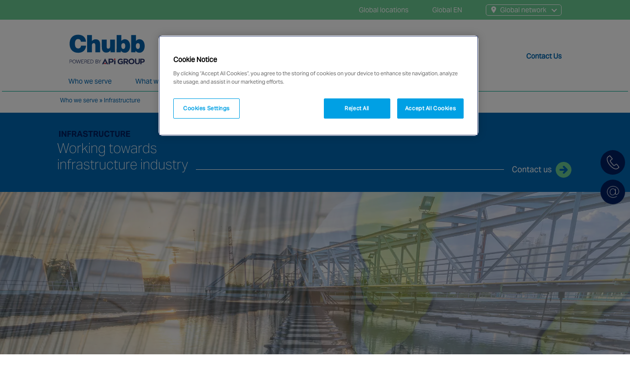

--- FILE ---
content_type: text/html; charset=UTF-8
request_url: https://chubbfs.com/worldwide-en/who-we-serve/infrastructure/
body_size: 54749
content:

<!DOCTYPE html>
 <head> <script type="text/javascript">
/* <![CDATA[ */
var gform;gform||(document.addEventListener("gform_main_scripts_loaded",function(){gform.scriptsLoaded=!0}),document.addEventListener("gform/theme/scripts_loaded",function(){gform.themeScriptsLoaded=!0}),window.addEventListener("DOMContentLoaded",function(){gform.domLoaded=!0}),gform={domLoaded:!1,scriptsLoaded:!1,themeScriptsLoaded:!1,isFormEditor:()=>"function"==typeof InitializeEditor,callIfLoaded:function(o){return!(!gform.domLoaded||!gform.scriptsLoaded||!gform.themeScriptsLoaded&&!gform.isFormEditor()||(gform.isFormEditor()&&console.warn("The use of gform.initializeOnLoaded() is deprecated in the form editor context and will be removed in Gravity Forms 3.1."),o(),0))},initializeOnLoaded:function(o){gform.callIfLoaded(o)||(document.addEventListener("gform_main_scripts_loaded",()=>{gform.scriptsLoaded=!0,gform.callIfLoaded(o)}),document.addEventListener("gform/theme/scripts_loaded",()=>{gform.themeScriptsLoaded=!0,gform.callIfLoaded(o)}),window.addEventListener("DOMContentLoaded",()=>{gform.domLoaded=!0,gform.callIfLoaded(o)}))},hooks:{action:{},filter:{}},addAction:function(o,r,e,t){gform.addHook("action",o,r,e,t)},addFilter:function(o,r,e,t){gform.addHook("filter",o,r,e,t)},doAction:function(o){gform.doHook("action",o,arguments)},applyFilters:function(o){return gform.doHook("filter",o,arguments)},removeAction:function(o,r){gform.removeHook("action",o,r)},removeFilter:function(o,r,e){gform.removeHook("filter",o,r,e)},addHook:function(o,r,e,t,n){null==gform.hooks[o][r]&&(gform.hooks[o][r]=[]);var d=gform.hooks[o][r];null==n&&(n=r+"_"+d.length),gform.hooks[o][r].push({tag:n,callable:e,priority:t=null==t?10:t})},doHook:function(r,o,e){var t;if(e=Array.prototype.slice.call(e,1),null!=gform.hooks[r][o]&&((o=gform.hooks[r][o]).sort(function(o,r){return o.priority-r.priority}),o.forEach(function(o){"function"!=typeof(t=o.callable)&&(t=window[t]),"action"==r?t.apply(null,e):e[0]=t.apply(null,e)})),"filter"==r)return e[0]},removeHook:function(o,r,t,n){var e;null!=gform.hooks[o][r]&&(e=(e=gform.hooks[o][r]).filter(function(o,r,e){return!!(null!=n&&n!=o.tag||null!=t&&t!=o.priority)}),gform.hooks[o][r]=e)}});
/* ]]> */
</script>

	<meta charset="utf-8">
    <title >Infrastructure - Chubb Fire &amp; Security : Chubbfs.com</title> 
    	<meta name="viewport" content="width=device-width, initial-scale=1, shrink-to-fit=no">
	<meta name="format-detection" content="telephone=no">

    <script> (function(){ var s = document.createElement('script'); var h = document.querySelector('head') || document.body; s.src = 'https://acsbapp.com/apps/app/dist/js/app.js'; s.async = true; s.onload = function(){ acsbJS.init({ statementLink : '', footerHtml : '', hideMobile : false, hideTrigger : false, disableBgProcess : false, language : 'en', position : 'right', leadColor : '#146FF8', triggerColor : '#146FF8', triggerRadius : '50%', triggerPositionX : 'right', triggerPositionY : 'bottom', triggerIcon : 'people', triggerSize : 'bottom', triggerOffsetX : 20, triggerOffsetY : 20, mobile : { triggerSize : 'small', triggerPositionX : 'right', triggerPositionY : 'bottom', triggerOffsetX : 10, triggerOffsetY : 10, triggerRadius : '20' } }); }; h.appendChild(s); })(); </script>

    <!-- Cookie policy -->
     
    <!-- include_header_href_lang -->
    
        <link rel="alternate" hreflang="en" href="https://chubbfs.com/worldwide-en/who-we-serve/infrastructure/" />
        
          
    <!-- Preload -->
    <link rel="preload" as="font" href="https://chubbfs.com/worldwide-en/wp-content/themes/Chubb-Parent/fonts/AktivGrotesk_W_Rg.woff2" crossorigin>
    <link rel="preload" as="font" href="https://chubbfs.com/worldwide-en/wp-content/themes/Chubb-Parent/fonts/AktivGrotesk_W_Bd.woff2" crossorigin>
    <link rel="preload" as="font" href="https://chubbfs.com/worldwide-en/wp-content/themes/Chubb-Parent/fonts/AktivGrotesk_W_Th.woff2" crossorigin>
    <link rel="preload" as="font" href="https://chubbfs.com/worldwide-en/wp-content/themes/Chubb-Parent/webfonts/fa-brands-400.woff2" crossorigin>
    <!-- Preload gstatic 1 -->
    <link rel="preload" as="font" href="https://fonts.gstatic.com/s/roboto/v18/KFOmCnqEu92Fr1Mu4mxK.woff2" crossorigin>
    <link rel="preload" as="font" href="https://fonts.gstatic.com/s/roboto/v18/KFOlCnqEu92Fr1MmEU9fBBc4.woff2" crossorigin>
    <!-- Preload gstatic 1 -->
    <link rel="preload" as="font" href="https://fonts.gstatic.com/s/roboto/v18/KFOmCnqEu92Fr1Mu4mxK.woff2" crossorigin>
    <link rel="preload" as="font" href="https://fonts.gstatic.com/s/roboto/v18/KFOlCnqEu92Fr1MmEU9fBBc4.woff2" crossorigin>
    <link rel="stylesheet" href="https://fonts.googleapis.com/icon?family=Material+Icons"> 
    
    <!--  -->
            <meta name="google-site-verification" content="KnIrn-E5HWx8po5tWysfORV2RPizQpAPbXAO9CBsbI8" />
    
    
        
    <!-- include_header_favicon -->
    <link rel="shortcut icon" href="https://chubbfs.com/wp-content/themes/Chubb-Parent/favicon.png" />
    <link rel="apple-touch-icon" sizes="180x180" href="https://chubbfs.com/wp-content/themes/Chubb-Parent/img/favicons/apple-touch-icon.png">
    <link rel="icon" type="image/png" sizes="32x32" href="https://chubbfs.com/wp-content/themes/Chubb-Parent/img/favicons/favicon-32x32.png">
    <link rel="icon" type="image/png" sizes="16x16" href="https://chubbfs.com/wp-content/themes/Chubb-Parent/img/favicons/favicon-16x16.png">
    <link rel="manifest" href="https://chubbfs.com/wp-content/themes/Chubb-Parent/img/favicons/site.webmanifest">
    <link rel="mask-icon" href="https://chubbfs.com/wp-content/themes/Chubb-Parent/img/favicons/safari-pinned-tab.svg" color="#5bbad5">
    <link rel="shortcut icon" href="https://chubbfs.com/wp-content/themes/Chubb-Parent/img/favicons/favicon.ico">
    <meta name="msapplication-TileColor" content="#da532c">
    <meta name="msapplication-config" content="/img/favicons/browserconfig.xml">
    <meta name="theme-color" content="#ffffff">   
    
   

    

    

	
       <!-- Google Tag Manager -->
        <script>(function(w,d,s,l,i){w[l]=w[l]||[];w[l].push({'gtm.start':
        new Date().getTime(),event:'gtm.js'});var f=d.getElementsByTagName(s)[0],
        j=d.createElement(s),dl=l!='dataLayer'?'&l='+l:'';j.async=true;j.src=
        'https://www.googletagmanager.com/gtm.js?id='+i+dl;f.parentNode.insertBefore(j,f);
        })(window,document,'script','dataLayer','GTM-TDC2RL6');</script>
        <!-- End Google Tag Manager -->

     <meta name='robots' content='index, follow, max-image-preview:large, max-snippet:-1, max-video-preview:-1' />
	<style>img:is([sizes="auto" i], [sizes^="auto," i]) { contain-intrinsic-size: 3000px 1500px }</style>
	
	<!-- This site is optimized with the Yoast SEO plugin v25.1 - https://yoast.com/wordpress/plugins/seo/ -->
	<meta name="description" content="Infrastructure facilities have complex needs. At Chubb, we understand this and adapt our services and solutions to fit the project at hand." />
	<link rel="canonical" href="https://chubbfs.com/worldwide-en/who-we-serve/infrastructure/" />
	<meta property="og:locale" content="en_US" />
	<meta property="og:type" content="article" />
	<meta property="og:title" content="Infrastructure - Chubb Fire &amp; Security : Chubbfs.com" />
	<meta property="og:description" content="Infrastructure facilities have complex needs. At Chubb, we understand this and adapt our services and solutions to fit the project at hand." />
	<meta property="og:url" content="https://chubbfs.com/worldwide-en/who-we-serve/infrastructure/" />
	<meta property="og:site_name" content="Chubb Fire &amp; Security : Chubbfs.com" />
	<meta property="article:modified_time" content="2024-06-17T13:31:37+00:00" />
	<meta name="twitter:card" content="summary_large_image" />
	<meta name="twitter:label1" content="Est. reading time" />
	<meta name="twitter:data1" content="8 minutes" />
	<script type="application/ld+json" class="yoast-schema-graph">{"@context":"https://schema.org","@graph":[{"@type":"WebPage","@id":"https://chubbfs.com/worldwide-en/who-we-serve/infrastructure/","url":"https://chubbfs.com/worldwide-en/who-we-serve/infrastructure/","name":"Infrastructure - Chubb Fire &amp; Security : Chubbfs.com","isPartOf":{"@id":"https://chubbfs.com/worldwide-en/#website"},"datePublished":"2022-05-04T14:47:09+00:00","dateModified":"2024-06-17T13:31:37+00:00","description":"Infrastructure facilities have complex needs. At Chubb, we understand this and adapt our services and solutions to fit the project at hand.","breadcrumb":{"@id":"https://chubbfs.com/worldwide-en/who-we-serve/infrastructure/#breadcrumb"},"inLanguage":"en-US","potentialAction":[{"@type":"ReadAction","target":["https://chubbfs.com/worldwide-en/who-we-serve/infrastructure/"]}]},{"@type":"BreadcrumbList","@id":"https://chubbfs.com/worldwide-en/who-we-serve/infrastructure/#breadcrumb","itemListElement":[{"@type":"ListItem","position":1,"name":"Who we serve","item":"https://chubbfs.com/worldwide-en/who-we-serve/"},{"@type":"ListItem","position":2,"name":"Infrastructure"}]},{"@type":"WebSite","@id":"https://chubbfs.com/worldwide-en/#website","url":"https://chubbfs.com/worldwide-en/","name":"Chubb Fire &amp; Security : Chubbfs.com","description":"Just another WordPress site","potentialAction":[{"@type":"SearchAction","target":{"@type":"EntryPoint","urlTemplate":"https://chubbfs.com/worldwide-en/?s={search_term_string}"},"query-input":{"@type":"PropertyValueSpecification","valueRequired":true,"valueName":"search_term_string"}}],"inLanguage":"en-US"}]}</script>
	<!-- / Yoast SEO plugin. -->


<link rel='dns-prefetch' href='//chubbfs.com' />
<link rel='dns-prefetch' href='//maps.googleapis.com' />
<link rel='dns-prefetch' href='//www.google.com' />
<link rel='dns-prefetch' href='//cdn.jsdelivr.net' />
<style id='classic-theme-styles-inline-css' type='text/css'>
/*! This file is auto-generated */
.wp-block-button__link{color:#fff;background-color:#32373c;border-radius:9999px;box-shadow:none;text-decoration:none;padding:calc(.667em + 2px) calc(1.333em + 2px);font-size:1.125em}.wp-block-file__button{background:#32373c;color:#fff;text-decoration:none}
</style>
<link rel='stylesheet' id='global-layout-css' href='https://chubbfs.com/wp-content/themes/Chubb-Parent/build/css/styles.min.css?ver=1731431804' type='text/css' media='screen' />
<link rel='stylesheet' id='slider-css' href='https://chubbfs.com/wp-content/themes/Chubb-Parent/css/slick.css?ver=1731431804' type='text/css' media='' />
<link rel='stylesheet' id='swiper-css' href='https://cdn.jsdelivr.net/npm/swiper@11/swiper-bundle.min.css?ver=6.8.1' type='text/css' media='all' />
<link rel='stylesheet' id='font-awesome-free-5-15-4-css' href='https://chubbfs.com/wp-content/themes/Chubb-Parent/css/all.css?ver=1731431804' type='text/css' media='' />
<link rel='stylesheet' id='searchwp-live-search-css' href='https://chubbfs.com/wp-content/plugins/searchwp-live-ajax-search/assets/styles/style.min.css?ver=1.8.6' type='text/css' media='all' />
<style id='searchwp-live-search-inline-css' type='text/css'>
.searchwp-live-search-result .searchwp-live-search-result--title a {
  font-size: 16px;
}
.searchwp-live-search-result .searchwp-live-search-result--price {
  font-size: 14px;
}
.searchwp-live-search-result .searchwp-live-search-result--add-to-cart .button {
  font-size: 14px;
}

</style>
<link rel='stylesheet' id='searchwp-forms-css' href='https://chubbfs.com/wp-content/plugins/searchwp/assets/css/frontend/search-forms.min.css?ver=4.4.0' type='text/css' media='all' />
<script type="text/javascript" src="https://chubbfs.com/wp-content/themes/Chubb-Parent/js/jquery.min.js?ver=6.8.1" id="jquery-js" data-rocket-defer defer></script>
<script type="text/javascript" defer src="https://chubbfs.com/wp-content/themes/Chubb-Parent/js/slick.min.js?ver=1731431804" id="local-slider-js-js"></script>
<link rel="https://api.w.org/" href="https://chubbfs.com/worldwide-en/wp-json/" /><link rel="alternate" title="JSON" type="application/json" href="https://chubbfs.com/worldwide-en/wp-json/wp/v2/pages/444" /><link rel="EditURI" type="application/rsd+xml" title="RSD" href="https://chubbfs.com/worldwide-en/xmlrpc.php?rsd" />
<meta name="generator" content="WordPress 6.8.1" />
<link rel='shortlink' href='https://chubbfs.com/worldwide-en/?p=444' />
<link rel="alternate" title="oEmbed (JSON)" type="application/json+oembed" href="https://chubbfs.com/worldwide-en/wp-json/oembed/1.0/embed?url=https%3A%2F%2Fchubbfs.com%2Fworldwide-en%2Fwho-we-serve%2Finfrastructure%2F" />
<link rel="alternate" title="oEmbed (XML)" type="text/xml+oembed" href="https://chubbfs.com/worldwide-en/wp-json/oembed/1.0/embed?url=https%3A%2F%2Fchubbfs.com%2Fworldwide-en%2Fwho-we-serve%2Finfrastructure%2F&#038;format=xml" />
<noscript><style id="rocket-lazyload-nojs-css">.rll-youtube-player, [data-lazy-src]{display:none !important;}</style></noscript> 

<meta name="generator" content="WP Rocket 3.18.3" data-wpr-features="wpr_defer_js wpr_minify_js wpr_lazyload_images wpr_lazyload_iframes wpr_image_dimensions wpr_preload_links wpr_desktop" /></head>


<body class="wp-singular page-template page-template-page-with-intro-top page-template-page-with-intro-top-php page page-id-444 page-child parent-pageid-8 wp-theme-Chubb-Parent site-id-28 page-infrastructure" > 

        

        <!-- Google Tag Manager (noscript) -->
        <noscript><iframe src="https://www.googletagmanager.com/ns.html?id=GTM-TDC2RL6"
        height="0" width="0" style="display:none;visibility:hidden"></iframe></noscript>
        <!-- End Google Tag Manager (noscript) -->
         
          
        
        
        <div data-rocket-location-hash="ba037c5aa31d5f66fc124149cd3d2dea" id="side-contact" class="container-fluid position-fixed" style="display:none;">
        
                    
            <div data-rocket-location-hash="3f3790d19fd657e1310783ec723150ac" class="row phone-pos">
                <div data-rocket-location-hash="8a2c66e0483704000b6ac7ca7e725f44" class="col-auto">
                    
                                      <a href="#" data-bs-toggle="modal" data-bs-target="#side-icon-modal">
                                        
                        <div class="side-block">
                            <img loading="eager"
                                class="position-absolute top-50 start-50 translate-middle" 
                                src="https://chubbfs.com/wp-content/themes/Chubb-Parent/img/side-phone.png" 
                                title="Contact Phone" 
                                alt="Contact Phone" 
                                longdesc="Contact Phone" 
                                width="25" 
                                height="25">
                        </div>
                    </a>
                </div>
            </div>

        
        
                
        <div data-rocket-location-hash="e293f7676a8974f3c2e864fc6e790156" class="row email-pos"> 
            <div data-rocket-location-hash="a8fc833ca4b9146f80ce2cc1a972e98a" class="col-auto">
                
                                            <a href="#" data-bs-toggle="modal" data-bs-target="#side-icon-modal">
                                        
                    <div class="side-block">
                        <img loading="eager"
                            class="position-absolute top-50 start-50 translate-middle" 
                            src="https://chubbfs.com/wp-content/themes/Chubb-Parent/img/side-email.png" 
                            title="Contact Email" 
                            alt="Contact Email" 
                            longdesc="Contact Email" 
                            width="25" 
                            height="25">
                    </div>
                </a>
            </div>
        </div>
                        
    </div>
    
    
 
    <header data-rocket-location-hash="1d826092af6c04fb8f8929aeef25f0b1" id="chubb-header" class="container-fluid">
        <div data-rocket-location-hash="31bedfba32c3cc87c20dc3fd65a5b5bf" class="container-xxl">
            <div data-rocket-location-hash="8b1dafd6b35aeee917ab3d34315d5556" class="row justify-content-center">
                <div class="col-12 col-xl-10 header-container-col">

                    <div class="header-top-bar">
                        <div class="header-top-bar__nav-group">
                            
                            <span class="navbar-toggler-icon">
                                    <a href="#" data-bs-toggle="modal" data-bs-target="#top-bar-nav-modal">
                                        <i class="fa fa-bars" aria-hidden="true"></i>
                                    </a>
                            </span>                     

                            <div id="" class="site-type-nav">
                                
                                <ul id="menu-site-type" class="site-type-nav__list">
                                    
                                    <li id="" class="menu-item">
                                        

                                                                        





                                        <a data-bs-toggle="modal" data-bs-target="#global-locations">

                                            <div href="#" class="nav-link-global-network ">
                                                
                                                <img width="12" height="18" class="nav-link-global-network-map-icon" src="data:image/svg+xml,%3Csvg%20xmlns='http://www.w3.org/2000/svg'%20viewBox='0%200%2012%2018'%3E%3C/svg%3E" alt="" data-lazy-src="https://chubbfs.com/wp-content/themes/Chubb-Parent/img/img-map-pin--white.svg"><noscript><img width="12" height="18" class="nav-link-global-network-map-icon" src="https://chubbfs.com/wp-content/themes/Chubb-Parent/img/img-map-pin--white.svg" alt=""></noscript> Global network
                                        
                                            </div>

                                        </a>
                                    
                                    </li>
                                
                                </ul>
                            
                            </div>

                            <div id="site-type-nav" class="site-type-nav"><ul id="menu-site-type" class="site-type-nav__list"><li  id="menu-item-4187" class="menu-item menu-item-type-custom menu-item-object-custom nav-item nav-item-4187"><a href="#" class="nav-link ">Global EN</a></li>
</ul></div>
                            <div id="top-bar-nav" class="top-bar-nav"><ul id="menu-top-menu" class="top-bar-nav__list"><li  id="menu-item-4234" class="menu-item menu-item-type-post_type menu-item-object-page nav-item nav-item-4234"><a href="https://chubbfs.com/worldwide-en/who-we-are/global-locations/" class="nav-link ">Global locations</a></li>
</ul></div>                         





                        </div>   
                    </div>                

                      
                    <div class="header-group">
                                        
                        <div class="header-logo-nav">

                                                        <div class="header-logo-nav__logo">
                                <a href="https://chubbfs.com/worldwide-en">
                                
                        
                                <img class="site-logo" alt="" src="data:image/svg+xml,%3Csvg%20xmlns='http://www.w3.org/2000/svg'%20viewBox='0%200%200%200'%3E%3C/svg%3E"  data-lazy-src="https://chubbfs.com/worldwide-en/wp-content/uploads/sites/28/2022/08/Chubb_combined-logos_horizontal_digital-1.svg" /><noscript><img class="site-logo" alt="" src="https://chubbfs.com/worldwide-en/wp-content/uploads/sites/28/2022/08/Chubb_combined-logos_horizontal_digital-1.svg"  /></noscript>

                                
                                </a>                                        
                            </div>
                            
                                                        <div class="header-logo-nav__nav">
                                
                                <nav class="navbar navbar-expand-xl">
                                    
                                    <button class="navbar-toggler" type="button" data-bs-toggle="collapse" data-bs-target="#chubb-nav" aria-controls="chubb-nav" aria-expanded="false" aria-label="Toggle navigation">
                                        
                                        <div class="nav-closed">
                                            <i class="fa fa-bars"></i>
                                        </div>
                                        <div class="nav-open">
                                            <i class="fa fa-times"></i>
                                            </div>
                                        
                                    </button>                             

                                    <div id="chubb-nav-group">
                                        <div id="chubb-nav" class="collapse navbar-collapse"><ul id="menu-main-menu" class="navbar-nav mx-022"><li  id="menu-item-3676" class="menu-item menu-item-type-post_type menu-item-object-page current-page-ancestor current-menu-ancestor current-menu-parent current-page-parent current_page_parent current_page_ancestor menu-item-has-children dropdown nav-item nav-item-3676"><a href="https://chubbfs.com/worldwide-en/who-we-serve/" class="nav-link active dropdown-toggle" data-bs-toggle="dropdown" aria-haspopup="true" aria-expanded="false">Who we serve</a>
<ul class="dropdown-menu  depth_0">
	<li  id="menu-item-" class="navbar__copy menu-item profile-link nav-item nav-item-"><a class="dropdown-item ">Chubb has an in-depth understanding and knowledge of specific market sectors and the ability to solve the unique problems businesses face</a></li>
	<li  id="menu-item-454" class="menu-item menu-item-type-post_type menu-item-object-page nav-item nav-item-454"><a href="https://chubbfs.com/worldwide-en/who-we-serve/banking-finances/" class="dropdown-item ">Banking &#038; finances</a></li>
	<li  id="menu-item-455" class="menu-item menu-item-type-post_type menu-item-object-page nav-item nav-item-455"><a href="https://chubbfs.com/worldwide-en/who-we-serve/commercial/" class="dropdown-item ">Commercial</a></li>
	<li  id="menu-item-456" class="menu-item menu-item-type-post_type menu-item-object-page nav-item nav-item-456"><a href="https://chubbfs.com/worldwide-en/who-we-serve/data-centres-global/" class="dropdown-item ">Data Centres</a></li>
	<li  id="menu-item-1364" class="menu-item menu-item-type-post_type menu-item-object-page nav-item nav-item-1364"><a href="https://chubbfs.com/worldwide-en/who-we-serve/education/" class="dropdown-item ">Education</a></li>
	<li  id="menu-item-458" class="menu-item menu-item-type-post_type menu-item-object-page nav-item nav-item-458"><a href="https://chubbfs.com/worldwide-en/who-we-serve/government/" class="dropdown-item ">Government</a></li>
	<li  id="menu-item-459" class="menu-item menu-item-type-post_type menu-item-object-page nav-item nav-item-459"><a href="https://chubbfs.com/worldwide-en/who-we-serve/healthcare-pharmaceutical/" class="dropdown-item ">Healthcare &amp; Pharmaceutical</a></li>
	<li  id="menu-item-460" class="menu-item menu-item-type-post_type menu-item-object-page nav-item nav-item-460"><a href="https://chubbfs.com/worldwide-en/who-we-serve/industrial-manufacturing/" class="dropdown-item ">Industrial &amp; Manufacturing</a></li>
	<li  id="menu-item-461" class="menu-item menu-item-type-post_type menu-item-object-page current-menu-item page_item page-item-444 current_page_item nav-item nav-item-461"><a href="https://chubbfs.com/worldwide-en/who-we-serve/infrastructure/" class="dropdown-item active">Infrastructure</a></li>
	<li  id="menu-item-462" class="menu-item menu-item-type-post_type menu-item-object-page nav-item nav-item-462"><a href="https://chubbfs.com/worldwide-en/who-we-serve/logisitics/" class="dropdown-item ">Logisitics</a></li>
	<li  id="menu-item-463" class="menu-item menu-item-type-post_type menu-item-object-page nav-item nav-item-463"><a href="https://chubbfs.com/worldwide-en/who-we-serve/marine-offshore/" class="dropdown-item ">Marine &amp; Offshore</a></li>
	<li  id="menu-item-464" class="menu-item menu-item-type-post_type menu-item-object-page nav-item nav-item-464"><a href="https://chubbfs.com/worldwide-en/who-we-serve/residential/" class="dropdown-item ">Residential</a></li>
	<li  id="menu-item-465" class="menu-item menu-item-type-post_type menu-item-object-page nav-item nav-item-465"><a href="https://chubbfs.com/worldwide-en/who-we-serve/retail/" class="dropdown-item ">Retail</a></li>
</ul>
</li>
<li  id="menu-item-3672" class="menu-item menu-item-type-post_type menu-item-object-page menu-item-has-children dropdown nav-item nav-item-3672"><a href="https://chubbfs.com/worldwide-en/what-we-do/" class="nav-link  dropdown-toggle" data-bs-toggle="dropdown" aria-haspopup="true" aria-expanded="false">What we do</a>
<ul class="dropdown-menu  depth_0">
	<li  class="navbar__copy menu-item profile-link nav-item nav-item-"><a class="dropdown-item ">We are one of the world&#8217;s leading providers of fire safety and security solutions</a></li>
	<li  id="menu-item-478" class="menu-item menu-item-type-post_type menu-item-object-page nav-item nav-item-478"><a href="https://chubbfs.com/worldwide-en/what-we-do/integrated-services/" class="dropdown-item ">Integrated services</a></li>
	<li  id="menu-item-2109" class="menu-item menu-item-type-post_type menu-item-object-page menu-item-has-children dropdown nav-item nav-item-2109 dropdown-menu dropdown-menu-end"><a href="https://chubbfs.com/worldwide-en/what-we-do/chubb-vision/" class="dropdown-item  dropdown-toggle" data-bs-toggle="dropdown" aria-haspopup="true" aria-expanded="false">Chubb visiON+</a>
	<ul class="dropdown-menu sub-menu  depth_1">
		<li  id="menu-item-2111" class="menu-item menu-item-type-post_type menu-item-object-page nav-item nav-item-2111"><a href="https://chubbfs.com/worldwide-en/what-we-do/chubb-vision/remote-monitoring/" class="dropdown-item ">Remote monitoring</a></li>
		<li  id="menu-item-3485" class="menu-item menu-item-type-post_type menu-item-object-page nav-item nav-item-3485"><a href="https://chubbfs.com/worldwide-en/what-we-do/chubb-vision/remote-maintenance/" class="dropdown-item ">Remote maintenance</a></li>
		<li  id="menu-item-3483" class="menu-item menu-item-type-post_type menu-item-object-page nav-item nav-item-3483"><a href="https://chubbfs.com/worldwide-en/what-we-do/chubb-vision/remote-video-guarding/" class="dropdown-item ">Remote video guarding</a></li>
		<li  id="menu-item-3486" class="menu-item menu-item-type-post_type menu-item-object-page nav-item nav-item-3486"><a href="https://chubbfs.com/worldwide-en/what-we-do/chubb-vision/personal-safety-solution/" class="dropdown-item ">Personal safety solution</a></li>
		<li  id="menu-item-3487" class="menu-item menu-item-type-post_type menu-item-object-page nav-item nav-item-3487"><a href="https://chubbfs.com/worldwide-en/what-we-do/chubb-vision/chubb-web-portal-and-mobile-app/" class="dropdown-item ">Chubb web portal and mobile app</a></li>
	</ul>
</li>
	<li  id="menu-item-2146" class="menu-item menu-item-type-post_type menu-item-object-page menu-item-has-children dropdown nav-item nav-item-2146 dropdown-menu dropdown-menu-end"><a href="https://chubbfs.com/worldwide-en/what-we-do/security/" class="dropdown-item  dropdown-toggle" data-bs-toggle="dropdown" aria-haspopup="true" aria-expanded="false">Security</a>
	<ul class="dropdown-menu sub-menu  depth_1">
		<li  id="menu-item-2239" class="menu-item menu-item-type-post_type menu-item-object-page nav-item nav-item-2239"><a href="https://chubbfs.com/worldwide-en/what-we-do/security/alarms-and-detection/" class="dropdown-item ">Alarms and detection</a></li>
		<li  id="menu-item-2238" class="menu-item menu-item-type-post_type menu-item-object-page nav-item nav-item-2238"><a href="https://chubbfs.com/worldwide-en/what-we-do/security/video-surveillance-and-cctv/" class="dropdown-item ">Video Surveillance and CCTV</a></li>
		<li  id="menu-item-2237" class="menu-item menu-item-type-post_type menu-item-object-page nav-item nav-item-2237"><a href="https://chubbfs.com/worldwide-en/what-we-do/security/access-control/" class="dropdown-item ">Access Control</a></li>
		<li  id="menu-item-2236" class="menu-item menu-item-type-post_type menu-item-object-page nav-item nav-item-2236"><a href="https://chubbfs.com/worldwide-en/what-we-do/security/recovery-protection-solutions/" class="dropdown-item ">Recovery Protection Solutions</a></li>
	</ul>
</li>
	<li  id="menu-item-2235" class="menu-item menu-item-type-post_type menu-item-object-page menu-item-has-children dropdown nav-item nav-item-2235 dropdown-menu dropdown-menu-end"><a href="https://chubbfs.com/worldwide-en/what-we-do/fire/" class="dropdown-item  dropdown-toggle" data-bs-toggle="dropdown" aria-haspopup="true" aria-expanded="false">Fire</a>
	<ul class="dropdown-menu sub-menu  depth_1">
		<li  id="menu-item-3588" class="menu-item menu-item-type-post_type menu-item-object-page nav-item nav-item-3588"><a href="https://chubbfs.com/worldwide-en/what-we-do/fire/fire-prevention/" class="dropdown-item ">Fire prevention</a></li>
		<li  id="menu-item-3591" class="menu-item menu-item-type-post_type menu-item-object-page nav-item nav-item-3591"><a href="https://chubbfs.com/worldwide-en/what-we-do/fire/fire-alarms-and-detection/" class="dropdown-item ">Fire alarms and detection</a></li>
		<li  id="menu-item-3589" class="menu-item menu-item-type-post_type menu-item-object-page nav-item nav-item-3589"><a href="https://chubbfs.com/worldwide-en/what-we-do/fire/fire-extinguishers-and-suppression/" class="dropdown-item ">Fire extinguishers and suppression</a></li>
		<li  id="menu-item-3590" class="menu-item menu-item-type-post_type menu-item-object-page nav-item nav-item-3590"><a href="https://chubbfs.com/worldwide-en/what-we-do/fire/fire-evacuation-and-training/" class="dropdown-item ">Fire evacuation and training</a></li>
	</ul>
</li>
	<li  id="menu-item-3489" class="menu-item menu-item-type-post_type menu-item-object-page nav-item nav-item-3489"><a href="https://chubbfs.com/worldwide-en/what-we-do/fire/community-care/" class="dropdown-item ">Community care</a></li>
	<li  id="menu-item-483" class="menu-item menu-item-type-post_type menu-item-object-page nav-item nav-item-483"><a href="https://chubbfs.com/worldwide-en/what-we-do/supporting-services/" class="dropdown-item ">Supporting services</a></li>
</ul>
</li>
<li  id="menu-item-3775" class="menu-item menu-item-type-post_type menu-item-object-page menu-item-has-children dropdown nav-item nav-item-3775"><a href="https://chubbfs.com/worldwide-en/what-we-do/chubb-vision/" class="nav-link  dropdown-toggle" data-bs-toggle="dropdown" aria-haspopup="true" aria-expanded="false">Chubb visiON+</a>
<ul class="dropdown-menu  depth_0">
	<li  class="navbar__copy menu-item profile-link nav-item nav-item-"><a class="dropdown-item ">Chubb visiON+ changes how protection is managed using valuable data analytics to remotely take the right actions at the right time 24/7/365</a></li>
	<li  id="menu-item-3777" class="menu-item menu-item-type-post_type menu-item-object-page nav-item nav-item-3777"><a href="https://chubbfs.com/worldwide-en/what-we-do/chubb-vision/remote-monitoring/" class="dropdown-item ">Remote monitoring</a></li>
	<li  id="menu-item-3778" class="menu-item menu-item-type-post_type menu-item-object-page nav-item nav-item-3778"><a href="https://chubbfs.com/worldwide-en/what-we-do/chubb-vision/remote-maintenance/" class="dropdown-item ">Remote maintenance</a></li>
	<li  id="menu-item-3776" class="menu-item menu-item-type-post_type menu-item-object-page nav-item nav-item-3776"><a href="https://chubbfs.com/worldwide-en/what-we-do/chubb-vision/remote-video-guarding/" class="dropdown-item ">Remote video guarding</a></li>
	<li  id="menu-item-3779" class="menu-item menu-item-type-post_type menu-item-object-page nav-item nav-item-3779"><a href="https://chubbfs.com/worldwide-en/what-we-do/chubb-vision/personal-safety-solution/" class="dropdown-item ">Personal safety solution</a></li>
	<li  id="menu-item-3780" class="menu-item menu-item-type-post_type menu-item-object-page nav-item nav-item-3780"><a href="https://chubbfs.com/worldwide-en/what-we-do/chubb-vision/chubb-web-portal-and-mobile-app/" class="dropdown-item ">Chubb web portal and mobile app</a></li>
</ul>
</li>
<li  id="menu-item-3673" class="menu-item menu-item-type-post_type menu-item-object-page menu-item-has-children dropdown nav-item nav-item-3673"><a href="https://chubbfs.com/worldwide-en/who-we-are/" class="nav-link  dropdown-toggle" data-bs-toggle="dropdown" aria-haspopup="true" aria-expanded="false">Who we are</a>
<ul class="dropdown-menu  depth_0">
	<li  class="navbar__copy menu-item profile-link nav-item nav-item-"><a class="dropdown-item ">For over 200 years, we have been protecting people and businesses with essential systems and services</a></li>
	<li  id="menu-item-3762" class="menu-item menu-item-type-post_type menu-item-object-page nav-item nav-item-3762"><a href="https://chubbfs.com/worldwide-en/health-and-safety/" class="dropdown-item ">Environment, health &amp; safety</a></li>
	<li  id="menu-item-4191" class="menu-item menu-item-type-post_type menu-item-object-page menu-item-has-children dropdown nav-item nav-item-4191 dropdown-menu dropdown-menu-end"><a href="https://chubbfs.com/worldwide-en/values/" class="dropdown-item  dropdown-toggle" data-bs-toggle="dropdown" aria-haspopup="true" aria-expanded="false">Values</a>
	<ul class="dropdown-menu sub-menu  depth_1">
		<li  id="menu-item-7232" class="menu-item menu-item-type-post_type menu-item-object-page nav-item nav-item-7232"><a href="https://chubbfs.com/worldwide-en/valyou-awards/" class="dropdown-item ">ValYou Recognition Awards</a></li>
	</ul>
</li>
	<li  id="menu-item-527" class="menu-item menu-item-type-post_type menu-item-object-page nav-item nav-item-527"><a href="https://chubbfs.com/worldwide-en/ethics-compliance/" class="dropdown-item ">Ethics &amp; Compliance</a></li>
	<li  id="menu-item-511" class="menu-item menu-item-type-post_type menu-item-object-page nav-item nav-item-511"><a href="https://chubbfs.com/worldwide-en/who-we-are/history/" class="dropdown-item ">History</a></li>
</ul>
</li>
<li  id="menu-item-7472" class="menu-item menu-item-type-custom menu-item-object-custom no-children nav-item nav-item-7472"><a href="https://careers.chubbfs.com/" class="nav-link ">Careers</a></li>
<li  id="menu-item-3759" class="menu-item menu-item-type-post_type menu-item-object-page no-children nav-item nav-item-3759"><a href="https://chubbfs.com/worldwide-en/case-studies/" class="nav-link ">Case studies</a></li>
<li  id="menu-item-3896" class="menu-item menu-item-type-custom menu-item-object-custom menu-item-has-children dropdown nav-item nav-item-3896"><a href="#" class="nav-link  dropdown-toggle" data-bs-toggle="dropdown" aria-haspopup="true" aria-expanded="false">News</a>
<ul class="dropdown-menu  depth_0">
	<li  class="navbar__copy menu-item profile-link nav-item nav-item-"><a class="dropdown-item ">Find out the latest Chubb news</a></li>
	<li  id="menu-item-3897" class="menu-item menu-item-type-taxonomy menu-item-object-category nav-item nav-item-3897"><a href="https://chubbfs.com/worldwide-en/category/press-releases/" class="dropdown-item ">Press releases</a></li>
	<li  id="menu-item-536" class="menu-item menu-item-type-post_type menu-item-object-page nav-item nav-item-536"><a href="https://chubbfs.com/worldwide-en/blog/" class="dropdown-item ">Blog</a></li>
</ul>
</li>
</ul></div>                                    </div>
                                </nav>
                            </div>
                            
                        </div>
                                        
                        
                                                <div class="header-search-contact-country">                    
                        
                                                        <div class="header-search-contact-country__search-contact">

                                                                <div class="header-search-contact-country__search">
                                    <a href="#" class="header-search-contact-country__search-link" title="What are you looking for?">
                                        
                                                                                   
                                            <svg class="header-search-contact-country__search-link-img" viewBox="0 0 20.89 21.44" xmlns="http://www.w3.org/2000/svg">
                                            
                                                                                
                                        <defs>
                                        <style>.cls-1{fill:none;stroke-miterlimit:10;stroke-width:0.56px;}</style>
                                        </defs>
                                        <g data-name="Layer 2">
                                            <g data-name="Layer 1">
                                                <circle class="cls-1 header-search-contact-country__search-link-img-stroke" cx="12.67" cy="8.23" r="7.95"/>
                                                <line class="cls-1 header-search-contact-country__search-link-img-stroke" x1="7.19" x2=".2" y1="14.25" y2="21.24"/>
                                            </g>
                                        </g>
                                        </svg>
                                    </a>
                                    <div class="header-search-contact-country__search-form">

                                        
                                                
                                                <form role="search" method="get" class="search-form " action="https://chubbfs.com/worldwide-en/">
                                                    <input type="text" class="search-field sf-input-text" placeholder="What are you looking for?" value="" name="s" title="Search for:" />
                                                    <input type="hidden" name="post_type" value="" />
                                                </form>
                                            

                                                                                                                            
                                    </div>
                                </div>
                                
                                                        
                                <div class="header-search-contact-country__contact">

                                                                            <a href="https://chubbfs.com/worldwide-en/contact-us/" class="header-search-contact-country__contact-link" target="_self">
                                    
                                        <span class="header-search-contact-country__contact-label">Contact Us</span>

                                    </a>
                                </div>                                         
                                
                                                        
                                <button class="navbar-toggler navbar-toggler__desktop-scrolled" type="button" data-bs-toggle="_collapse" aria-controls="_chubb-nav" aria-expanded="false" aria-label="Toggle navigation">
                                    
                                        <div class="nav-closed">
                                            <i class="fa fa-bars"></i>
                                        </div>
                                        <div class="nav-open">
                                            <i class="fa fa-times"></i>
                                        </div>
                                    
                                </button>   
                                
                            </div>
                                      
                            
                                                    
                            <div class="header-search-contact-country__country" data-header-country>   
                                <div class="header-search-contact-country__country-link" data-country-link="20">

                                    <img class="header-search-contact-country__country-img icon-globe" loading="eager"
                                        src="https://chubbfs.com/wp-content/themes/Chubb-Parent/img/icon-globe.svg" 
                                        title="Country - mobile" 
                                        alt="Chubb countries - mobile" 
                                        longdesc="Chubb country locations - mobile" 
                                        width="32" 
                                        height="32">
                                    
                                </div>
                            </div>
                                                
                        
                        </div>
                              

                    </div>
                      

                
                </div>
                
<div class="country-menu container-fluid px-md-0 _nav-hover" data-header-country-menu>
    <div data-rocket-location-hash="74aa1e5a261319f57e91557853623691" class="container-xxl">    
        <div class="row justify-content-center">
            <div class="col-12 col-xl-10 p-0">
                <div class="country-menu__group">
                    
                    <div class="country-menu__text">
                        
                                                                        <p><strong class="x_ContentPasted0 ContentPasted0">We deliver our services through a global network of over 12,000 highly specialised and fully compliant staff, 200+ branches and more than 20+ monitoring centres worldwide, providing a customised local service supported by expert teams, 24/7, 365 days a year.</strong></p>

                           

                    </div>

                    <div class="country-menu__regions-group">    
                        <div data-rocket-location-hash="88f0a2777621829cb778db8115e2c799" class="row">
                            <div class="country-menu__regions">
                                <div class="country-menu__region">
                                    
                                        <span class="country-menu__region-h6">ASIA PACIFIC</span>
                                        <ul>
                                            <li><a href="/au-en/">Australia</a></li> <!--  Australia -->
                                            <li><a href="/cn-zh/">China</a></li> <!--  China -->
                                            <li><a href="https://www.chubb.com.hk/">Hong Kong SAR</a></li> <!--  Hong Kong -->
                                            <li><a href="/in-en/">India</a></li> <!--  India -->
                                            <li><a href="https://www.chubb.com.mo">Macau SAR</a></li> <!--  Macau -->
                                            <li><a href="/nz-en/">New Zealand</a></li> <!--  New Zealand -->
                                            <li><a href="https://www.chubbfiresecurity.com/en/sg/">Singapore</a></li> <!--  Singapore -->
                                        </ul>

                                        
                                </div>
                                <div class="country-menu__region">                              
                                                                        <span class="country-menu__region-h6">EUROPE</span>
                                    <ul>
                                        <li><a href="/at-de/">Austria</a></li> <!--  Austria -->
                                        <li><a href="/be-nl/">Belgium</a></li> <!--  Belgium -->
                                        <li><a href="/fr-fr/">France</a></li> <!--  France -->
                                        <li><a href="/de-de/">Germany</a></li> <!--  Germany -->
                                        <li><a href="/ie-en/">Ireland</a></li> <!--  Ireland -->
                                        <li><a href="/es-es/">Spain</a></li> <!--  Spain -->
                                        <li><a href="/nl-nl/">Netherlands</a></li> <!--  Netherlands -->
                                        <li><a href="/uk-en/">United Kingdom</a></li> <!--  United Kingdom -->
                                        <li><a href="/ch-fr/">Switzerland</a></li> <!--  Switzerland -->
                                    </ul>
                                    
                                </div>
                                <div class="country-menu__region">    

                                                                <span class="country-menu__region-h6">NORTH AMERICA</span>
                                <ul>
                                <li><a href="/ca-en/">Canada</a></li> <!--  Canada -->
                                </ul>
                                     
                                </div>
                                </div>
                            </div>
                        </div><!-- /.col-12 col-lg-6 -->                                               
                    </div>

                </div>
            </div>
        </div>
    </div>
</div>            </div>

        </div>  

                        
                <section data-rocket-location-hash="28c5a76e76d0785bb4e56b3216662e75" id="breadcrumbs" class="intro section-bg-" style="_display:none;">
                <div data-rocket-location-hash="8e3bbe76c0a0c35b9d13618a01c2e14c" class="container-xxl">
                    <div class="row justify-content-center">
                        <div class="col-12 col-xl-10">

                            <p id="breadcrumbs-group"><span><span><a href="https://chubbfs.com/worldwide-en/who-we-serve/">Who we serve</a></span> » <span class="breadcrumb_last" aria-current="page">Infrastructure</span></span></p>                            
                        </div>
                    </div>
                </div>
                </section>
            
        
      
    </header>
    




<div data-rocket-location-hash="922bbc242cc139a0dba681fbb6c75ec1" id="front-page" abc class="breadcrumb-visible ">

    

<section data-rocket-location-hash="a49b05334984522b3f7d62be076f10ea" id="intro" class="intro section-bg-chubb-blue">

    <div class="container-xxl">

        <div class="row justify-content-center">

            <div class="col-12 col-xl-10">

                <div class="intro-group">

                                            
                        <p class="top-heading"><span class="text-color-dark-blue">INFRASTRUCTURE</span></p>

                    
                    <h1 class="intro-group__intro__select-h-tag text-color-white section-bg-chubb-blue pe-3">

                        <span class="section-bg-chubb-blue">Working towards <br />
infrastructure industry</span>                        </h1>

                    <div class="animation-line" style="border-top: 1px solid; border-top-color: white;"></div>
                    
                    <span class="intro-cta display-inline-flex section-bg-chubb-blue">
                <a class="animated-link" href="#" data-bs-toggle="modal" data-bs-target="#cta_contact_modal-57726644">

                
        
            
                <div class="d-inline-flex align-items-center">

                    <span class="text-color-white pe-2">Contact us</span>

                    <img loading="eager" class="btn-arrow"
                    src="https://chubbfs.com/wp-content/themes/Chubb-Parent/img/arrow-chubb-seafoam-green.svg"
                    title="Contact us" alt="Contact us"
                    longdesc="Contact us" width="32" height="32">
                    
                </div>

                        

        
        </a>        
                
        
        
        
        
        
        
        </span>

                </div>

            </div>

        </div>

    </div>  

</section>



<section data-rocket-location-hash="18b6d7b7c8f29dc0bc69f8dbb19b2f5d" id="" class="partial__page-header">    
                
                
                                                            
                     
                

               
    <div class="partial__page-header__slider"  style="width: 100%;">
                
                            

                <div>

                                                            


                    

                    <div class="partial__page-header__slick-slide-background">
        
                        <img data-desktop="https://chubbfs.com/worldwide-en/wp-content/uploads/sites/28/2022/05/Chubb-IS-25.webp" data-mobile="https://chubbfs.com/worldwide-en/wp-content/uploads/sites/28/2022/05/Chubb-IS-CP-M-37.webp" data-desktop_video=""  data-mobile_video="" data-lazy="[data-uri]" alt="" style="position: absolute; right: -1000px" >
                        
                           

                    </div>

                                            
                    
                    <div class="partial__page-header__item__gradient" style="opacity:1;; background: linear-gradient(90deg, rgba(0, 0, 0, 0) 0%, rgba(255, 255, 255, 0) 100%); "></div>
                    
                    
                           

                </div>       
                
                            

                <div>

                                                            


                    

                    <div class="partial__page-header__slick-slide-background">
        
                        <img data-desktop="https://chubbfs.com/worldwide-en/wp-content/uploads/sites/28/2022/05/Chubb-IS-27.webp" data-mobile="https://chubbfs.com/worldwide-en/wp-content/uploads/sites/28/2022/05/Chubb-IS-CP-M-40.webp" data-desktop_video=""  data-mobile_video="" data-lazy="[data-uri]" alt="" style="position: absolute; right: -1000px" >
                        
                           

                    </div>

                                            
                    
                    <div class="partial__page-header__item__gradient" style="opacity:1;; background: linear-gradient(90deg, rgba(0, 0, 0, 0) 0%, rgba(255, 255, 255, 0) 100%); "></div>
                    
                    
                           

                </div>       
                
            
                                        
        
    </div>
                
         
    
      
    
    
               
                     
    
    <div  class="abstract-typography-header-in-page-links section-bg-white" style="display:block">
        
        <div class="container-xxl">

            <div class="row justify-content-center">
                                    
                <div class="col-12 col-xl-10">

                    

                        
                        
                        <div class="abstract-typography-header-in-page-links__group">
                        
                            <ul class="abstract-typography-header-in-page-links__list text-color-black">

                                <li class="abstract-typography-header-in-page-links__list-item">
                                    
                                    Go directly to:                                
                                </li>

                                
                                <li class="abstract-typography-header-in-page-links__list-item abstract-typography-header-in-page-links__list-item-button">
                                    
                                    <span class="abstract-typography-header-in-page-links__list-item-nested-button section-bg- ">
                                        
                                        
                <a class="animated-link" href="#" data-bs-toggle="modal" data-bs-target="#cta_contact_modal-616660167">

                

            
            <div class="d-inline-flex align-items-center">
                <span class="text-color-white pe-2">Enquire now</span>
                <img loading="eager" class="btn-arrow"
                    src="https://chubbfs.com/wp-content/themes/Chubb-Parent/img/arrow-chubb-seafoam-green.svg"
                    title="Enquire now" alt="Enquire now"
                    longdesc="Enquire now" width="32" height="32">
            </div>

            
        </a>
        
                
        
        
        
            <!-- 
            /////// *****

            Contact Modal 
        
            ***** ///////
            -->
                    


        



        


        

        
        
                                    </span>
                            
                                </li>

                                
                            </ul>

                        </div>

                        
                                                

                    </div>
                
                </div>

            </div>

        </div>

    </div>    
  
     
</section>

 


<script>window.addEventListener('DOMContentLoaded', function() {

$(document).ready(function() {


    $var__visibility = "";

    // $(function() {


    //     $('.partial__page-header__slider').on('init', function(event, slick) {

    //     let var__visibility = $(this).data( "visibility" );

    //     if(var__visibility !== 'slider_images__disable_zoom' ){

    //         $(this).find('.slick-slide:first');

    //     }else{

    //         $(this).find('.slick-slide:first').addClass('zoom-img');

    //         $(this).find('.slick-slide:first');

    //     }

    //     $('.partial__page-header__slider').on('beforeChange', function(event, slick, currentSlide, nextSlide) {

    //         if(var__visibility != 'slider_images__disable_zoom'){

    //             $(this).find('.slick-slide[data-slick-index="' + nextSlide + '"]');

    //             $(this).find('.slick-slide[data-slick-index="' + currentSlide + '"]');

    //         }else{
                
    //             $(this).find('.slick-slide[data-slick-index="' + nextSlide + '"]').addClass('zoom-img');

    //             $(this).find('.slick-slide[data-slick-index="' + currentSlide + '"]').removeClass('zoom-img');

    //         }    

    //     });

    // });

    $('.partial__page-header__slider').slick({

        lazyLoad: 'ondemand',

        autoplay: true,

        dots: false,

        arrows: false,

        infinite: true,

        speed: 5000,

        fade: true,

        cssEase: 'linear',

    });


    // Slick slider lazyload images
    $(".partial__page-header__slider").on("lazyLoaded", function(e, slick, image, imageSource){


        let my_slide = image.parent(),
            desktop_image = image.data('desktop'),
            mobile_image = image.data('mobile');
            desktop_video = image.data('desktop_video'),
            mobile_video = image.data('mobile_video');


        image.attr('src','[data-uri]');
      

        //set the correct image based on size of screen
        if(desktop_image){
    
            imageSource = desktop_image;

            if(jQuery(window).width()<768){

                imageSource = mobile_image;

            }
            my_slide.css('background-image','url("'+imageSource+'")'); 
        }

        if(desktop_video){

            videoSource = desktop_video;

            if(jQuery(window).width()<768){

                videoSource = mobile_video;

            }

            my_slide.find('video').attr("src", videoSource);
            rearrangeSliderChildren();

        };
          
    });

    function rearrangeSliderChildren() {
        // Get references to the child element to move
        var videoTag = document.getElementById("video");

        // Get references to all parent elements
        var parents = document.getElementsByClassName("partial__page-header__slick-slide-background");

        
        for (var i = 0; i < parents.length; i++) {
            var parent = parents[i];

            console.log('parent:', parent);
            console.log('childToMove:', videoTag);

            // Remove the child from its current parent
            if (videoTag && videoTag.parentNode === parent) {
                parent.removeChild(videoTag);
                parent.insertBefore(videoTag, parent.firstChild);
            }

            
            
        }
    };

    $('.partial__page-header__slider').on('init', function(event, slick) {
                
        if($var__visibility > 0 ){
        
            $(this).find('.slick-slide:first');
        
        }else{
        
            $(this).find('.slick-slide:first').addClass('zoom-img');

            $(this).find('.slick-slide:first');
        
        }

    });
        
            
    // $('.partial__page-header__slider').slick({
    //     lazyLoad: 'ondemand',
    //     autoplay: true,
    //     dots: false,
    //     arrows: false,
    //     infinite: true,
    //     speed: 5000,
    //     fade: true,
    //     cssEase: 'linear'
    // });


    $('.partial__page-header__slider').on('beforeChange', function(event, slick, currentSlide, nextSlide) {


        if($var__visibility > 0 ){
            $(this).find('.slick-slide[data-slick-index="' + nextSlide + '"]');
            $(this).find('.slick-slide[data-slick-index="' + currentSlide + '"]');
        }else{
            $(this).find('.slick-slide[data-slick-index="' + nextSlide + '"]').addClass('zoom-img');
            $(this).find('.slick-slide[data-slick-index="' + currentSlide + '"]').removeClass('zoom-img');
        }
    });

});

// Function to format numbers with commas
function formatNumber(num) {
    return num.toString().replace(/\B(?=(\d{3})+(?!\d))/g, ",");
}

// Function to format numbers with commas
function formatNumber(num) {
    return num.toString().replace(/\B(?=(\d{3})+(?!\d))/g, ",");
}

// Function to animate counting up
function countUp(element, target, duration) {
    var start = 0;
    var increment = target / duration;
    var current = start;
    var interval = setInterval(function() {
        current += increment;
        element.textContent = formatNumber(Math.ceil(current)) + "+";
        if (current >= target) {
            clearInterval(interval);
            element.textContent = formatNumber(target) + "+";
        }
    }, 1);
}

// Get all elements with class "counter-info__number"
var counters = document.querySelectorAll('.counter-info.__number');

// Iterate through each counter element
counters.forEach(function(counter) {
    var target = parseInt(counter.textContent);
    countUp(counter, target, 2000); 
});



// :: Fix sub menu on scroll
// :: Resource : https://stackoverflow.com/questions/5598743/finding-elements-position-relative-to-the-document

                   
const 

    // :: If theme 2

    varThemeTwoEl = document.querySelector(".abstract-typography-header-in-page-links__group--theme-2");


if(varThemeTwoEl){

    setTimeout(() => {

        const

            // :: The element to watch
            varThemeLinksEl = document.querySelector(".abstract-typography-header-in-page-links"),

            // :: Position relative to document
            varThemeLinksElHeight = varThemeLinksEl.offsetHeight,

            // :: Position relative to window
            varThemeLinksElTop = varThemeLinksEl.getBoundingClientRect().top,

            // :: 
            varTakeAway = varThemeLinksElTop - 90,

            varAddToScrollY = varTakeAway + window.scrollY;

        // :: At the correct scroll position add inline styles
        window.addEventListener("scroll", (event) => {

            // :: When at the correct sroll position add inline styles
            if(window.scrollY >= varAddToScrollY){    



                varThemeLinksEl.style.position = 'fixed';
                
                varThemeLinksEl.style.top = '90px';

                // varThemeLinksEl.style.height = varThemeLinksElHeight + 'px';

                varThemeLinksEl.style.height = 'fit-content';

                varThemeLinksEl.style.zIndex = '100000';

            } else {

                varThemeLinksEl.removeAttribute('style');

            }

        });

            // :: Toggle for the bullets
        if(varThemeLinksEl){

            const

                varLinks = document.querySelectorAll('.abstract-typography-header-in-page-links__list-item');

                console.log('varLinks : ', varLinks);

                varLinks.forEach(element => {
                    
                    element.addEventListener('click', (e) => {

                        // console.log(e.target);

                    })

                });

        }

        // :: Toggle for the bullets
        // if(varThemeLinksEl){

        //     const

        //         varLinks = document.querySelectorAll('.abstract-typography-header-in-page-links__list-item');

        //         console.log('varLinks : ', varLinks);


        //         // define clearAll once

        //         function clearAll() {

        //             varLinks.forEach(el => el.classList.remove('active'));

        //         }

        //         varLinks.forEach(element => {
    
        //             // varAllLinks.closest('li').classList.remove('active');


        //                 element.closest('li').classList.remove('active');


        //             element.addEventListener('click', (e) => {

        //                 clearAll();

        //                 console.log(e.target.closest('li'));

        //                 e.target.closest('li').classList.add('active');

        //             })

        //         });

        // }




        if (varThemeLinksEl) {

            const listItems = document.querySelectorAll('.abstract-typography-header-in-page-links__list-item');



            function clearAll() {

                listItems.forEach(li => li.classList.remove('active'));

            }



            listItems.forEach(li => {

                li.addEventListener('click', (e) => {

                    // Find the "link div" inside the li (if any)

                    const linkDiv = li.querySelector('.abstract-typography-header-in-page-links__list-item-link');



                    if (linkDiv) {

                        // Prevent text selection if the div itself was clicked

                        e.preventDefault();



                        clearAll();

                        li.classList.add('active');



                        // Scroll smoothly to the y-position stored in the div

                        const y = parseFloat(linkDiv.dataset.yPosition);

                        // if (!isNaN(y)) {

                        //     window.scrollTo({

                        //         top: y,

                        //         //behavior: 'smooth'

                        //     });

                        // }

                        if (!isNaN(y)) {

                            // apply the same offset you calculated before

                            const scrollTarget = y - 330;  // to exactly position the scroll

                            window.scrollTo({

                                top: scrollTarget,

                                //behavior: 'smooth'

                            });

                        }

                    }

                });

            });

        }




    }, 1000);

}


// :: Fix sub menu on scroll
// :: Resource : https://stackoverflow.com/questions/5598743/finding-elements-position-relative-to-the-document

                   
// const 

//     // :: If theme 2

//     varThemeTwoEl = document.querySelector(".abstract-typography-header-in-page-links__group--theme-2");


// if(varThemeTwoEl){

//     setTimeout(() => {

//         const

//             // :: The element to watch
//             varThemeLinksEl = document.querySelector(".abstract-typography-header-in-page-links"),

//             // :: Position relative to document
//             varThemeLinksElHeight = varThemeLinksEl.offsetHeight,

//             // :: Position relative to window
//             varThemeLinksElTop = varThemeLinksEl.getBoundingClientRect().top,

//             // :: 
//             varTakeAway = varThemeLinksElTop - 90,

//             varAddToScrollY = varTakeAway + window.scrollY;

//         // :: At the correct scroll position add inline styles
//         window.addEventListener("scroll", (event) => {

//             // :: When at the correct sroll position add inline styles
//             if(window.scrollY >= varAddToScrollY){    



//                 varThemeLinksEl.style.position = 'fixed';
                
//                 varThemeLinksEl.style.top = '90px';

//                 varThemeLinksEl.style.height = varThemeLinksElHeight + 'px';

//                 varThemeLinksEl.style.zIndex = '100000';

//             } else {

//                 varThemeLinksEl.removeAttribute('style');

//             }

//         });

//             // :: Toggle for the bullets
//         if(varThemeLinksEl){

//             const

//                 varLinks = document.querySelectorAll('.abstract-typography-header-in-page-links__list-item');

//                 console.log('varLinks : ', varLinks);

//                 varLinks.forEach(element => {
                    
//                     element.addEventListener('click', (e) => {

//                         // console.log(e.target);

//                     })

//                 });

//         }

//         // :: Toggle for the bullets
//         if(varThemeLinksEl){

//             const

//                 varLinks = document.querySelectorAll('.abstract-typography-header-in-page-links__list-item');

//                 console.log('varLinks : ', varLinks);

//                 varLinks.forEach(element => {
    
//                     // varAllLinks.closest('li').classList.remove('active');


//                         element.closest('li').classList.remove('active');


//                     element.addEventListener('click', (e) => {

//                         clearAll();

//                         console.log(e.target.closest('li'));

//                         e.target.closest('li').classList.add('active');

//                     })

//                 });

//         }

//     }, 1000);

// }


});</script>    

    <div data-rocket-location-hash="edb07686462572100a308ec661510d5c" class="container-fluid">
        

<div data-rocket-location-hash="3065afabe4fa75e4afcafb01e6094811" id="page-builder" class="row">

    <div data-rocket-location-hash="39e8f2ef16b0dbec07870c8b50d866b6" class="col-12 px-0">

        
 




<section id="column-text" class=" section-bg-chubb-blue layout__column-text ul-chubb-smart-green-with-circle pt-3  pb-3 pt-md-5 pb-md-5
 d-sm-block">

    <div class="container-xxl">

        <div class="row justify-content-center">
                                    
            <div class="col-12 col-xl-10">
                
                    
                        <div class="row">
                            <div class="col-12 col-md-6 col-xl-5 pe-xl-5 layout__column-text__left">
                                
                                <span class="text-color-white"><h3><strong>Providing you with round the clock peace of mind </strong></h3>
</span>

                                
                                        
                                <div class="my-4 mb-md-0 mt-md-4 layout__column-text__left-cta">
                                    
                <a 
                
                class="animated-link" 
                
                href="https://chubbfs.com/worldwide-en/who-we-are/" 
                
                target="_self" 
                
                >

                
        
            
                <div class="d-inline-flex align-items-center">

                    <span class="text-color-white pe-2">Who we are</span>

                    <img loading="eager" class="btn-arrow"
                    src="https://chubbfs.com/wp-content/themes/Chubb-Parent/img/arrow-chubb-seafoam-green.svg"
                    title="Who we are" alt="Who we are"
                    longdesc="Who we are" width="32" height="32">
                    
                </div>

                        

        
        </a>        
                
        
        
        
        
        
        
                                        </div>
                            </div>
                            
                            
                            <div class="col-12 col-md-6 col-xl-7 layout__column-text__right">
                                
                                <span class="text-color-white"><p>It’s essential to the productivity of entire countries that critical infrastructure projects are protected from disaster. Whether it’s energy systems, water, telecommunications, transportation networks or airports and railways, fire damage and security breaches can be devastating. Typically, infrastructure facilities have complex needs. At Chubb, we understand this and adapt our services and solutions to fit the project at hand; our solutions are designed to deter and detect intrusion, preventing sabotage, or fire from spreading.</p>
</span>
                                                                                                
                                <div class="my-4 mb-md-0 mt-md-4 layout__column-text__right-cta">
                                     
                                </div>
                            </div>
                        </div>
                                </div>
        </div>
    </div>
</section>


 




<section id="column-text" class=" section-bg-white layout__column-text ul-chubb-smart-green-with-circle pt-3  pb-3 pt-md-5 pb-md-5
 d-sm-block">

    <div class="container-xxl">

        <div class="row justify-content-center">
                                    
            <div class="col-12 col-xl-10">
                
                    
                        <div class="row">
                            <div class="col-12 col-md-6 col-xl-5 pe-xl-5 layout__column-text__left">
                                
                                <span class="text-color-black"><h3><strong>Chubb is the complete fire safety, security and connected solutions service</strong></h3>
</span>

                                
                                        
                                <div class="my-4 mb-md-0 mt-md-4 layout__column-text__left-cta">
                                    
                <a class="animated-link" href="#" data-bs-toggle="modal" data-bs-target="#cta_video_modal-18811613">

                
        
            
                <div class="d-inline-flex align-items-center">

                    <span class="text-color-black pe-2">Watch</span>

                    <img loading="eager" class="btn-arrow"
                    src="https://chubbfs.com/wp-content/themes/Chubb-Parent/img/arrow-chubb-seafoam-green.svg"
                    title="Watch" alt="Watch"
                    longdesc="Watch" width="32" height="32">
                    
                </div>

                        

        
        </a>        
                
        
        
        
        
        
        
                                        </div>
                            </div>
                            
                            
                            <div class="col-12 col-md-6 col-xl-7 layout__column-text__right">
                                
                                <span class="text-color-black"><p>Vitally, you can rely on our in-house design and service staff to have the relevant security clearances and qualifications to work on the most sensitive of projects. We also provide an accountable and consistent approach and global project execution within challenging timeframes.</p>
</span>
                                                                                                
                                <div class="my-4 mb-md-0 mt-md-4 layout__column-text__right-cta">
                                     
                                </div>
                            </div>
                        </div>
                                </div>
        </div>
    </div>
</section>


<section id="full-width-img-txt-cta" class="layout__page-builder-full-width-image-title-cta-opt-one pt-0  pb-2 pt-md-0 pb-md-4
 ">

    
    <div class="img-block img-block-large">

    <div data-bg="https://chubbfs.com/worldwide-en/wp-content/uploads/sites/28/2022/05/Chubb-IS-CP-M-39.webp"  class="layout__page-builder-full-width-image-title-cta-opt-one__mv-background rocket-lazyload" style="";></div>

    <div data-bg="https://chubbfs.com/worldwide-en/wp-content/uploads/sites/28/2022/05/Chubb-IS-CP-16.webp"  class="layout__page-builder-full-width-image-title-cta-opt-one__lrgv-background rocket-lazyload" style="";></div>        

        <div class="container-xxl h-100 ">

            <div class="row justify-content-center">

                <div class="col-12 col-xl-10">

                    <div class="rows">

                        <div data-rocket-location-hash="0b074d1a9f46197331bbda24edca38db" class="col-12">

                            <div class="overlay-text-pos img-block-large">
                                
                                <div class="overlay-text">

                                    
    <div class="_d-none _d-lg-block">
        <h3 class="overlay-text__block__full-width-image-title__opt-one__select_h_tag text-color-dark-blue">Chubb is a trusted partner <br />
to industries and infrastructure <br />
customers globally</h3>    </div>

                                    
                                    <div class="my-4 mb-md-0 mt-md-4">
                                    
                                        
                <a class="animated-link" href="#" data-bs-toggle="modal" data-bs-target="#cta_contact_modal-1221582919">

                
        
            
                <div class="d-inline-flex align-items-center">

                    <span class="text-color-white pe-2">Talk to us</span>

                    <img loading="eager" class="btn-arrow"
                    src="https://chubbfs.com/wp-content/themes/Chubb-Parent/img/arrow-dark-blue.svg"
                    title="Talk to us" alt="Talk to us"
                    longdesc="Talk to us" width="32" height="32">
                    
                </div>

                        

        
        </a>        
                
        
        
        
        
        
        
         
                                    
                                    </div>

                                </div>

                            </div>

                        </div>

                    </div>

                </div>

            </div>

        </div>

    </div>

</section>


            <div id="Services we offer" class="section-anchor" data-anchor-label="Services we offer"></div>
    

    <section id="image-pair-txt-cta" class="section-bg-white pt-2  pb-3 pt-md-4 pb-md-6
 image-pair-txt-cta-1331153965">


        <div class="container-xxl">

            <div class="row justify-content-center">

                <div class="col-12 col-xl-10">

                    <div class="row">

                        
                            <div class="col-12 section-title">
                                <h3 class="section-title__title">Services we offer</h3>
                            </div>
                        
                        
                        <div class="col-12 col-md-6 d-flex">

                            
                                <div class="position-relative">

                                    <div class="img-block">

                                        
                                                                            
                                            <a href="https://chubbfs.com/worldwide-en/what-we-do/chubb-vision/" target="_self" >

                                                                                    
                                            <div class="d-block d-md-none">
                                                
        <img 
            fetchpriority="high" 
            src="data:image/svg+xml,%3Csvg%20xmlns='http://www.w3.org/2000/svg'%20viewBox='0%200%20366%20209'%3E%3C/svg%3E"
            width="366"
            height="209" 
            alt=""
            title="UK-NOT-Services-02" 
            longdesc=""
            
            class="img-fluid img-display-new"
            data-lazy-srcset="
                https://chubbfs.com/worldwide-en/wp-content/uploads/sites/28/2022/09/UK-NOT-Services-02-366x209.webp 366w,
                https://chubbfs.com/worldwide-en/wp-content/uploads/sites/28/2022/09/UK-NOT-Services-02-366x209.webp 366w,
                https://chubbfs.com/worldwide-en/wp-content/uploads/sites/28/2022/09/UK-NOT-Services-02-366x209.webp 366w,
                https://chubbfs.com/worldwide-en/wp-content/uploads/sites/28/2022/09/UK-NOT-Services-02-366x209.webp 366w"
            
            data-lazy-sizes="(max-width: 366) 100vw 366px"
        data-lazy-src="https://chubbfs.com/worldwide-en/wp-content/uploads/sites/28/2022/09/UK-NOT-Services-02-366x209.webp" ><noscript><img 
            fetchpriority="high" 
            src="https://chubbfs.com/worldwide-en/wp-content/uploads/sites/28/2022/09/UK-NOT-Services-02-366x209.webp"
            width="366"
            height="209" 
            alt=""
            title="UK-NOT-Services-02" 
            longdesc=""
            loading="lazy" 
            class="img-fluid img-display-new"
            srcset="
                https://chubbfs.com/worldwide-en/wp-content/uploads/sites/28/2022/09/UK-NOT-Services-02-366x209.webp 366w,
                https://chubbfs.com/worldwide-en/wp-content/uploads/sites/28/2022/09/UK-NOT-Services-02-366x209.webp 366w,
                https://chubbfs.com/worldwide-en/wp-content/uploads/sites/28/2022/09/UK-NOT-Services-02-366x209.webp 366w,
                https://chubbfs.com/worldwide-en/wp-content/uploads/sites/28/2022/09/UK-NOT-Services-02-366x209.webp 366w"
            
            sizes="(max-width: 366) 100vw 366px"
        ></noscript>

                                                    </div>

                                            <div class="d-none d-md-block">
                                                
        <img 
            fetchpriority="high" 
            src="data:image/svg+xml,%3Csvg%20xmlns='http://www.w3.org/2000/svg'%20viewBox='0%200%20516%20294'%3E%3C/svg%3E"
            width="516"
            height="294" 
            alt=""
            title="UK-NOT-Services-02" 
            longdesc=""
            
            class="img-fluid img-display-new"
            data-lazy-srcset="
                https://chubbfs.com/worldwide-en/wp-content/uploads/sites/28/2022/09/UK-NOT-Services-02-516x294.webp 516w,
                https://chubbfs.com/worldwide-en/wp-content/uploads/sites/28/2022/09/UK-NOT-Services-02-460x262.webp 460w,
                https://chubbfs.com/worldwide-en/wp-content/uploads/sites/28/2022/09/UK-NOT-Services-02.webp 554w,
                https://chubbfs.com/worldwide-en/wp-content/uploads/sites/28/2022/09/UK-NOT-Services-02-336x192.webp 336w"
            
            data-lazy-sizes="(max-width: 516) 100vw 516px"
        data-lazy-src="https://chubbfs.com/worldwide-en/wp-content/uploads/sites/28/2022/09/UK-NOT-Services-02-516x294.webp" ><noscript><img 
            fetchpriority="high" 
            src="https://chubbfs.com/worldwide-en/wp-content/uploads/sites/28/2022/09/UK-NOT-Services-02-516x294.webp"
            width="516"
            height="294" 
            alt=""
            title="UK-NOT-Services-02" 
            longdesc=""
            loading="lazy" 
            class="img-fluid img-display-new"
            srcset="
                https://chubbfs.com/worldwide-en/wp-content/uploads/sites/28/2022/09/UK-NOT-Services-02-516x294.webp 516w,
                https://chubbfs.com/worldwide-en/wp-content/uploads/sites/28/2022/09/UK-NOT-Services-02-460x262.webp 460w,
                https://chubbfs.com/worldwide-en/wp-content/uploads/sites/28/2022/09/UK-NOT-Services-02.webp 554w,
                https://chubbfs.com/worldwide-en/wp-content/uploads/sites/28/2022/09/UK-NOT-Services-02-336x192.webp 336w"
            
            sizes="(max-width: 516) 100vw 516px"
        ></noscript>

                                                    </div>

                                            
                                            </a>
                                                                            </div>

                                                                            <div class="text-block pt-3 pb-1 pt-md-4 pb-md-2">
                                            <p><strong>Continual support</strong></p>
<p>Always-on connected support for customers via Chubb visiON+. Our round-the-clock connected solutions help project managers maintain uptime 24/7/365.</p>
                                        </div>
                                    
                                                                            <div class="line-cta-pos">
                                            <div class="cta-block my-4 mb-md-0 mt-md-3">
                                                <div class="position-relative">

                                                    <div class="d-none d-md-block line-left line-left-1331153965"></div>

                                                    <div class="cta-pos _ps-md-3 section-bg-white">
                                                        
                <a 
                
                class="animated-link" 
                
                href="https://chubbfs.com/worldwide-en/what-we-do/chubb-vision/" 
                
                target="_self" 
                
                >

                
        
            
                <div class="d-inline-flex align-items-center">

                    <span class="text-color-black pe-2">Chubb visiON+</span>

                    <img loading="eager" class="btn-arrow"
                    src="https://chubbfs.com/wp-content/themes/Chubb-Parent/img/arrow-chubb-vision-green.svg"
                    title="Chubb visiON+" alt="Chubb visiON+"
                    longdesc="Chubb visiON+" width="32" height="32">
                    
                </div>

                        

        
        </a>        
                
        
        
        
        
        
        
                                                            </div>
                                                </div>
                                            </div>
                                        </div>
                                                                    </div>
                                                    </div>


                       
                        <div class="col-12 col-md-6 d-flex">

                            
                                <div class="position-relative">

                                    <div class="img-block">


                                                                                
                                            <a href="#" data-bs-toggle="modal" data-bs-target="#cta_contact_modal-1359493694">
                                        
                                                                                    
                                            <div class="d-block d-md-none">
                                            
        <img 
            fetchpriority="high" 
            src="data:image/svg+xml,%3Csvg%20xmlns='http://www.w3.org/2000/svg'%20viewBox='0%200%20366%20209'%3E%3C/svg%3E"
            width="366"
            height="209" 
            alt=""
            title="Chubb-IS-Services-Products-16" 
            longdesc=""
            
            class="img-fluid img-display-new"
            data-lazy-srcset="
                https://chubbfs.com/worldwide-en/wp-content/uploads/sites/28/2022/05/Chubb-IS-Services-Products-16-366x209.webp 366w,
                https://chubbfs.com/worldwide-en/wp-content/uploads/sites/28/2022/05/Chubb-IS-Services-Products-16-366x209.webp 366w,
                https://chubbfs.com/worldwide-en/wp-content/uploads/sites/28/2022/05/Chubb-IS-Services-Products-16-366x209.webp 366w,
                https://chubbfs.com/worldwide-en/wp-content/uploads/sites/28/2022/05/Chubb-IS-Services-Products-16-366x209.webp 366w"
            
            data-lazy-sizes="(max-width: 366) 100vw 366px"
        data-lazy-src="https://chubbfs.com/worldwide-en/wp-content/uploads/sites/28/2022/05/Chubb-IS-Services-Products-16-366x209.webp" ><noscript><img 
            fetchpriority="high" 
            src="https://chubbfs.com/worldwide-en/wp-content/uploads/sites/28/2022/05/Chubb-IS-Services-Products-16-366x209.webp"
            width="366"
            height="209" 
            alt=""
            title="Chubb-IS-Services-Products-16" 
            longdesc=""
            loading="lazy" 
            class="img-fluid img-display-new"
            srcset="
                https://chubbfs.com/worldwide-en/wp-content/uploads/sites/28/2022/05/Chubb-IS-Services-Products-16-366x209.webp 366w,
                https://chubbfs.com/worldwide-en/wp-content/uploads/sites/28/2022/05/Chubb-IS-Services-Products-16-366x209.webp 366w,
                https://chubbfs.com/worldwide-en/wp-content/uploads/sites/28/2022/05/Chubb-IS-Services-Products-16-366x209.webp 366w,
                https://chubbfs.com/worldwide-en/wp-content/uploads/sites/28/2022/05/Chubb-IS-Services-Products-16-366x209.webp 366w"
            
            sizes="(max-width: 366) 100vw 366px"
        ></noscript>

                                                    </div>

                                            <div class="d-none d-md-block">
                                                
        <img 
            fetchpriority="high" 
            src="data:image/svg+xml,%3Csvg%20xmlns='http://www.w3.org/2000/svg'%20viewBox='0%200%20516%20294'%3E%3C/svg%3E"
            width="516"
            height="294" 
            alt=""
            title="Chubb-IS-Services-Products-16" 
            longdesc=""
            
            class="img-fluid img-display-new"
            data-lazy-srcset="
                https://chubbfs.com/worldwide-en/wp-content/uploads/sites/28/2022/05/Chubb-IS-Services-Products-16-516x294.webp 516w,
                https://chubbfs.com/worldwide-en/wp-content/uploads/sites/28/2022/05/Chubb-IS-Services-Products-16-460x262.webp 460w,
                https://chubbfs.com/worldwide-en/wp-content/uploads/sites/28/2022/05/Chubb-IS-Services-Products-16.webp 554w,
                https://chubbfs.com/worldwide-en/wp-content/uploads/sites/28/2022/05/Chubb-IS-Services-Products-16-336x192.webp 336w"
            
            data-lazy-sizes="(max-width: 516) 100vw 516px"
        data-lazy-src="https://chubbfs.com/worldwide-en/wp-content/uploads/sites/28/2022/05/Chubb-IS-Services-Products-16-516x294.webp" ><noscript><img 
            fetchpriority="high" 
            src="https://chubbfs.com/worldwide-en/wp-content/uploads/sites/28/2022/05/Chubb-IS-Services-Products-16-516x294.webp"
            width="516"
            height="294" 
            alt=""
            title="Chubb-IS-Services-Products-16" 
            longdesc=""
            loading="lazy" 
            class="img-fluid img-display-new"
            srcset="
                https://chubbfs.com/worldwide-en/wp-content/uploads/sites/28/2022/05/Chubb-IS-Services-Products-16-516x294.webp 516w,
                https://chubbfs.com/worldwide-en/wp-content/uploads/sites/28/2022/05/Chubb-IS-Services-Products-16-460x262.webp 460w,
                https://chubbfs.com/worldwide-en/wp-content/uploads/sites/28/2022/05/Chubb-IS-Services-Products-16.webp 554w,
                https://chubbfs.com/worldwide-en/wp-content/uploads/sites/28/2022/05/Chubb-IS-Services-Products-16-336x192.webp 336w"
            
            sizes="(max-width: 516) 100vw 516px"
        ></noscript>

                                                    </div>

                                                                                    </a>
                                        
                                    </div>


                                                                            <div class="text-block pt-3 pb-1 pt-md-4 pb-md-2">
                                            <p><strong>Consistent approach</strong></p>
<p>An accountable, consistent approach alongside project execution that meets the challenging timeframes of infrastructure projects.</p>
                                        </div>
                                    
                                                                            <div class="line-cta-pos">
                                            <div class="cta-block my-4 mb-md-0 mt-md-3">
                                                <div class="position-relative">

                                                    <div class="d-none d-md-block line-right line-right-1331153965"></div>

                                                    <div class="cta-pos _ps-md-3 section-bg-white">
                                                        
                <a class="animated-link" href="#" data-bs-toggle="modal" data-bs-target="#cta_contact_modal-1359493694">

                
        
            
                <div class="d-inline-flex align-items-center">

                    <span class="text-color-black pe-2">Talk to us</span>

                    <img loading="eager" class="btn-arrow"
                    src="https://chubbfs.com/wp-content/themes/Chubb-Parent/img/arrow-dark-blue.svg"
                    title="Talk to us" alt="Talk to us"
                    longdesc="Talk to us" width="32" height="32">
                    
                </div>

                        

        
        </a>        
                
        
        
        
        
        
        
                                                            </div>
                                                </div>
                                            </div>
                                        </div>
                                                                    </div>
                                                    </div>
                    </div>
                </div>
            </div>
        </div>
    </section>


<script>window.addEventListener('DOMContentLoaded', function() {
$(document).ready(function() {
    $(function() {
        var width = $(window).width();
        var delaySpeed_1 = 1000;
        var delaySpeed_2 = 2000;
        var line_left = $('.line-left-1331153965');
        var line_right = $('.line-right-1331153965');
        var cta_btn = $('.btn-arrow');

        $(document).on('inview', '.image-pair-txt-cta-1331153965', function(event, isInView) {
            if (isInView) {
                //console.log('In view');
                //line.addClass('line-animate');
                setTimeout(function() {
                    line_left.addClass('line-animate');
                    line_right.addClass('line-animate');
                    //cta_btn.addClass('btn-pulse');
                }, delaySpeed_1);

            } else {
                //console.log("GONE");
                setTimeout(function() {
                    line_left.removeClass('line-animate');
                    line_right.removeClass('line-animate');
                    //cta_btn.removeClass('btn-pulse');
                }, delaySpeed_2);
            }
        });

        // $(cta_btn).hover(function(){
        //     $(this).removeClass('btn-pulse');
        // }, function(){
        //     $(this).addClass('btn-pulse');
        // });

    });

    $(function () {
        $('.text-block').matchHeight({
            property: 'height'
        });
    });
});
});</script>


    

    <section id="image-pair-txt-cta" class="section-bg-white pt-1  pb-4 pt-md-2 pb-md-7
 image-pair-txt-cta-2083600012">


        <div class="container-xxl">

            <div class="row justify-content-center">

                <div class="col-12 col-xl-10">

                    <div class="row">

                        
                        
                        <div class="col-12 col-md-6 d-flex">

                            
                                <div class="position-relative">

                                    <div class="img-block">

                                        
                                                                            
                                            <a href="#" data-bs-toggle="modal" data-bs-target="#cta_contact_modal-338010002">

                                                                                    
                                            <div class="d-block d-md-none">
                                                
        <img 
            fetchpriority="high" 
            src="data:image/svg+xml,%3Csvg%20xmlns='http://www.w3.org/2000/svg'%20viewBox='0%200%20366%20209'%3E%3C/svg%3E"
            width="366"
            height="209" 
            alt=""
            title="Chubb-IS-Services-Products-11" 
            longdesc=""
            
            class="img-fluid img-display-new"
            data-lazy-srcset="
                https://chubbfs.com/worldwide-en/wp-content/uploads/sites/28/2022/05/Chubb-IS-Services-Products-11-366x209.webp 366w,
                https://chubbfs.com/worldwide-en/wp-content/uploads/sites/28/2022/05/Chubb-IS-Services-Products-11-366x209.webp 366w,
                https://chubbfs.com/worldwide-en/wp-content/uploads/sites/28/2022/05/Chubb-IS-Services-Products-11-366x209.webp 366w,
                https://chubbfs.com/worldwide-en/wp-content/uploads/sites/28/2022/05/Chubb-IS-Services-Products-11-366x209.webp 366w"
            
            data-lazy-sizes="(max-width: 366) 100vw 366px"
        data-lazy-src="https://chubbfs.com/worldwide-en/wp-content/uploads/sites/28/2022/05/Chubb-IS-Services-Products-11-366x209.webp" ><noscript><img 
            fetchpriority="high" 
            src="https://chubbfs.com/worldwide-en/wp-content/uploads/sites/28/2022/05/Chubb-IS-Services-Products-11-366x209.webp"
            width="366"
            height="209" 
            alt=""
            title="Chubb-IS-Services-Products-11" 
            longdesc=""
            loading="lazy" 
            class="img-fluid img-display-new"
            srcset="
                https://chubbfs.com/worldwide-en/wp-content/uploads/sites/28/2022/05/Chubb-IS-Services-Products-11-366x209.webp 366w,
                https://chubbfs.com/worldwide-en/wp-content/uploads/sites/28/2022/05/Chubb-IS-Services-Products-11-366x209.webp 366w,
                https://chubbfs.com/worldwide-en/wp-content/uploads/sites/28/2022/05/Chubb-IS-Services-Products-11-366x209.webp 366w,
                https://chubbfs.com/worldwide-en/wp-content/uploads/sites/28/2022/05/Chubb-IS-Services-Products-11-366x209.webp 366w"
            
            sizes="(max-width: 366) 100vw 366px"
        ></noscript>

                                                    </div>

                                            <div class="d-none d-md-block">
                                                
        <img 
            fetchpriority="high" 
            src="data:image/svg+xml,%3Csvg%20xmlns='http://www.w3.org/2000/svg'%20viewBox='0%200%20516%20294'%3E%3C/svg%3E"
            width="516"
            height="294" 
            alt=""
            title="Chubb-IS-Services-Products-11" 
            longdesc=""
            
            class="img-fluid img-display-new"
            data-lazy-srcset="
                https://chubbfs.com/worldwide-en/wp-content/uploads/sites/28/2022/05/Chubb-IS-Services-Products-11-516x294.webp 516w,
                https://chubbfs.com/worldwide-en/wp-content/uploads/sites/28/2022/05/Chubb-IS-Services-Products-11-460x262.webp 460w,
                https://chubbfs.com/worldwide-en/wp-content/uploads/sites/28/2022/05/Chubb-IS-Services-Products-11.webp 554w,
                https://chubbfs.com/worldwide-en/wp-content/uploads/sites/28/2022/05/Chubb-IS-Services-Products-11-336x192.webp 336w"
            
            data-lazy-sizes="(max-width: 516) 100vw 516px"
        data-lazy-src="https://chubbfs.com/worldwide-en/wp-content/uploads/sites/28/2022/05/Chubb-IS-Services-Products-11-516x294.webp" ><noscript><img 
            fetchpriority="high" 
            src="https://chubbfs.com/worldwide-en/wp-content/uploads/sites/28/2022/05/Chubb-IS-Services-Products-11-516x294.webp"
            width="516"
            height="294" 
            alt=""
            title="Chubb-IS-Services-Products-11" 
            longdesc=""
            loading="lazy" 
            class="img-fluid img-display-new"
            srcset="
                https://chubbfs.com/worldwide-en/wp-content/uploads/sites/28/2022/05/Chubb-IS-Services-Products-11-516x294.webp 516w,
                https://chubbfs.com/worldwide-en/wp-content/uploads/sites/28/2022/05/Chubb-IS-Services-Products-11-460x262.webp 460w,
                https://chubbfs.com/worldwide-en/wp-content/uploads/sites/28/2022/05/Chubb-IS-Services-Products-11.webp 554w,
                https://chubbfs.com/worldwide-en/wp-content/uploads/sites/28/2022/05/Chubb-IS-Services-Products-11-336x192.webp 336w"
            
            sizes="(max-width: 516) 100vw 516px"
        ></noscript>

                                                    </div>

                                            
                                            </a>
                                                                            </div>

                                                                            <div class="text-block pt-3 pb-1 pt-md-4 pb-md-2">
                                            <p><strong>Working with your timeframes</strong></p>
<p>An accountable, consistent approach alongside project execution that meets the challenging timeframes of infrastructure projects.</p>
                                        </div>
                                    
                                                                            <div class="line-cta-pos">
                                            <div class="cta-block my-4 mb-md-0 mt-md-3">
                                                <div class="position-relative">

                                                    <div class="d-none d-md-block line-left line-left-2083600012"></div>

                                                    <div class="cta-pos _ps-md-3 section-bg-white">
                                                        
                <a class="animated-link" href="#" data-bs-toggle="modal" data-bs-target="#cta_contact_modal-338010002">

                
        
            
                <div class="d-inline-flex align-items-center">

                    <span class="text-color-black pe-2">Talk to us</span>

                    <img loading="eager" class="btn-arrow"
                    src="https://chubbfs.com/wp-content/themes/Chubb-Parent/img/arrow-dark-blue.svg"
                    title="Talk to us" alt="Talk to us"
                    longdesc="Talk to us" width="32" height="32">
                    
                </div>

                        

        
        </a>        
                
        
        
        
        
        
        
                                                            </div>
                                                </div>
                                            </div>
                                        </div>
                                                                    </div>
                                                    </div>


                       
                        <div class="col-12 col-md-6 d-flex">

                            
                                <div class="position-relative">

                                    <div class="img-block">


                                                                                
                                            <a href="https://chubbfs.com/worldwide-en/what-we-do/chubb-vision/" target="_self" >
                                        
                                                                                    
                                            <div class="d-block d-md-none">
                                            
        <img 
            fetchpriority="high" 
            src="data:image/svg+xml,%3Csvg%20xmlns='http://www.w3.org/2000/svg'%20viewBox='0%200%20366%20209'%3E%3C/svg%3E"
            width="366"
            height="209" 
            alt=""
            title="UK-NOT-Services-01" 
            longdesc=""
            
            class="img-fluid img-display-new"
            data-lazy-srcset="
                https://chubbfs.com/worldwide-en/wp-content/uploads/sites/28/2022/08/UK-NOT-Services-01-366x209.webp 366w,
                https://chubbfs.com/worldwide-en/wp-content/uploads/sites/28/2022/08/UK-NOT-Services-01-366x209.webp 366w,
                https://chubbfs.com/worldwide-en/wp-content/uploads/sites/28/2022/08/UK-NOT-Services-01-366x209.webp 366w,
                https://chubbfs.com/worldwide-en/wp-content/uploads/sites/28/2022/08/UK-NOT-Services-01-366x209.webp 366w"
            
            data-lazy-sizes="(max-width: 366) 100vw 366px"
        data-lazy-src="https://chubbfs.com/worldwide-en/wp-content/uploads/sites/28/2022/08/UK-NOT-Services-01-366x209.webp" ><noscript><img 
            fetchpriority="high" 
            src="https://chubbfs.com/worldwide-en/wp-content/uploads/sites/28/2022/08/UK-NOT-Services-01-366x209.webp"
            width="366"
            height="209" 
            alt=""
            title="UK-NOT-Services-01" 
            longdesc=""
            loading="lazy" 
            class="img-fluid img-display-new"
            srcset="
                https://chubbfs.com/worldwide-en/wp-content/uploads/sites/28/2022/08/UK-NOT-Services-01-366x209.webp 366w,
                https://chubbfs.com/worldwide-en/wp-content/uploads/sites/28/2022/08/UK-NOT-Services-01-366x209.webp 366w,
                https://chubbfs.com/worldwide-en/wp-content/uploads/sites/28/2022/08/UK-NOT-Services-01-366x209.webp 366w,
                https://chubbfs.com/worldwide-en/wp-content/uploads/sites/28/2022/08/UK-NOT-Services-01-366x209.webp 366w"
            
            sizes="(max-width: 366) 100vw 366px"
        ></noscript>

                                                    </div>

                                            <div class="d-none d-md-block">
                                                
        <img 
            fetchpriority="high" 
            src="data:image/svg+xml,%3Csvg%20xmlns='http://www.w3.org/2000/svg'%20viewBox='0%200%20516%20294'%3E%3C/svg%3E"
            width="516"
            height="294" 
            alt=""
            title="UK-NOT-Services-01" 
            longdesc=""
            
            class="img-fluid img-display-new"
            data-lazy-srcset="
                https://chubbfs.com/worldwide-en/wp-content/uploads/sites/28/2022/08/UK-NOT-Services-01-516x294.webp 516w,
                https://chubbfs.com/worldwide-en/wp-content/uploads/sites/28/2022/08/UK-NOT-Services-01-460x262.webp 460w,
                https://chubbfs.com/worldwide-en/wp-content/uploads/sites/28/2022/08/UK-NOT-Services-01.webp 554w,
                https://chubbfs.com/worldwide-en/wp-content/uploads/sites/28/2022/08/UK-NOT-Services-01-336x192.webp 336w"
            
            data-lazy-sizes="(max-width: 516) 100vw 516px"
        data-lazy-src="https://chubbfs.com/worldwide-en/wp-content/uploads/sites/28/2022/08/UK-NOT-Services-01-516x294.webp" ><noscript><img 
            fetchpriority="high" 
            src="https://chubbfs.com/worldwide-en/wp-content/uploads/sites/28/2022/08/UK-NOT-Services-01-516x294.webp"
            width="516"
            height="294" 
            alt=""
            title="UK-NOT-Services-01" 
            longdesc=""
            loading="lazy" 
            class="img-fluid img-display-new"
            srcset="
                https://chubbfs.com/worldwide-en/wp-content/uploads/sites/28/2022/08/UK-NOT-Services-01-516x294.webp 516w,
                https://chubbfs.com/worldwide-en/wp-content/uploads/sites/28/2022/08/UK-NOT-Services-01-460x262.webp 460w,
                https://chubbfs.com/worldwide-en/wp-content/uploads/sites/28/2022/08/UK-NOT-Services-01.webp 554w,
                https://chubbfs.com/worldwide-en/wp-content/uploads/sites/28/2022/08/UK-NOT-Services-01-336x192.webp 336w"
            
            sizes="(max-width: 516) 100vw 516px"
        ></noscript>

                                                    </div>

                                                                                    </a>
                                        
                                    </div>


                                                                            <div class="text-block pt-3 pb-1 pt-md-4 pb-md-2">
                                            <p><strong>Always-on connectivity</strong></p>
<p>Always-on connected services (Chubb visiON+) that include remote video guarding to reinforce on-site guards&#8217; efficiency or as an alternative that optimises security costs and raises security levels</p>
                                        </div>
                                    
                                                                            <div class="line-cta-pos">
                                            <div class="cta-block my-4 mb-md-0 mt-md-3">
                                                <div class="position-relative">

                                                    <div class="d-none d-md-block line-right line-right-2083600012"></div>

                                                    <div class="cta-pos _ps-md-3 section-bg-white">
                                                        
                <a 
                
                class="animated-link" 
                
                href="https://chubbfs.com/worldwide-en/what-we-do/chubb-vision/" 
                
                target="_self" 
                
                >

                
        
            
                <div class="d-inline-flex align-items-center">

                    <span class="text-color-black pe-2">Chubb visiON+</span>

                    <img loading="eager" class="btn-arrow"
                    src="https://chubbfs.com/wp-content/themes/Chubb-Parent/img/arrow-chubb-vision-green.svg"
                    title="Chubb visiON+" alt="Chubb visiON+"
                    longdesc="Chubb visiON+" width="32" height="32">
                    
                </div>

                        

        
        </a>        
                
        
        
        
        
        
        
                                                            </div>
                                                </div>
                                            </div>
                                        </div>
                                                                    </div>
                                                    </div>
                    </div>
                </div>
            </div>
        </div>
    </section>


<script>window.addEventListener('DOMContentLoaded', function() {
$(document).ready(function() {
    $(function() {
        var width = $(window).width();
        var delaySpeed_1 = 1000;
        var delaySpeed_2 = 2000;
        var line_left = $('.line-left-2083600012');
        var line_right = $('.line-right-2083600012');
        var cta_btn = $('.btn-arrow');

        $(document).on('inview', '.image-pair-txt-cta-2083600012', function(event, isInView) {
            if (isInView) {
                //console.log('In view');
                //line.addClass('line-animate');
                setTimeout(function() {
                    line_left.addClass('line-animate');
                    line_right.addClass('line-animate');
                    //cta_btn.addClass('btn-pulse');
                }, delaySpeed_1);

            } else {
                //console.log("GONE");
                setTimeout(function() {
                    line_left.removeClass('line-animate');
                    line_right.removeClass('line-animate');
                    //cta_btn.removeClass('btn-pulse');
                }, delaySpeed_2);
            }
        });

        // $(cta_btn).hover(function(){
        //     $(this).removeClass('btn-pulse');
        // }, function(){
        //     $(this).addClass('btn-pulse');
        // });

    });

    $(function () {
        $('.text-block').matchHeight({
            property: 'height'
        });
    });
});
});</script>
    
    <section id="full-width-boxed-img-txt-cta" class="layout__full-width-boxed-img-txt-cta pt-1  pb-3 pt-md-1 pb-md-5
">

        <div class="container-xxl">

            <div class="row justify-content-center">

                <div class="col-12 col-xl-10">

                    <div class="row">

                        <div class="col-12">

                            <div class="img-block">

                                <div class="d-none d-lg-block">

                                    
    <img 
    src="data:image/svg+xml,%3Csvg%20xmlns='http://www.w3.org/2000/svg'%20viewBox='0%200%201056%20422'%3E%3C/svg%3E"
    width="1056"
    height="422" alt=""
    title="Chubb-IS-CP-05" longdesc=""
    class="img-fluid"
    data-lazy-srcset="


        https://chubbfs.com/worldwide-en/wp-content/uploads/sites/28/2022/05/Chubb-IS-CP-05-1056x422.webp 1056w,
        https://chubbfs.com/worldwide-en/wp-content/uploads/sites/28/2022/05/Chubb-IS-CP-05-944x378.webp 944w,
        https://chubbfs.com/worldwide-en/wp-content/uploads/sites/28/2022/05/Chubb-IS-CP-05-1536x614.webp 1536w,
        https://chubbfs.com/worldwide-en/wp-content/uploads/sites/28/2022/05/Chubb-IS-CP-05-1024x410.webp 1024w,
        https://chubbfs.com/worldwide-en/wp-content/uploads/sites/28/2022/05/Chubb-IS-CP-05-1024x410.webp 1024w,
        https://chubbfs.com/worldwide-en/wp-content/uploads/sites/28/2022/05/Chubb-IS-CP-05-1024x410.webp 1024w,
        https://chubbfs.com/worldwide-en/wp-content/uploads/sites/28/2022/05/Chubb-IS-CP-05-336x134.webp 336w,"
    data-lazy-sizes=" 
            (min-width: 1400px) 1056px 100vw,
            (min-width: 1200px) 944px 100vw,
            (min-width: 1180px) 1536px 100vw,
            (min-width: 1024px) 1024px 100vw,
            (min-width: 820px) 1024px 100vw,
            (min-width: 768px) 1024px 100vw,
            (min-width: 375px) 336px 100vw" data-lazy-src="https://chubbfs.com/worldwide-en/wp-content/uploads/sites/28/2022/05/Chubb-IS-CP-05-1056x422.webp"><noscript><img 
    src="https://chubbfs.com/worldwide-en/wp-content/uploads/sites/28/2022/05/Chubb-IS-CP-05-1056x422.webp"
    width="1056"
    height="422" alt=""
    title="Chubb-IS-CP-05" longdesc=""
    class="img-fluid"
    loading="lazy" srcset="


        https://chubbfs.com/worldwide-en/wp-content/uploads/sites/28/2022/05/Chubb-IS-CP-05-1056x422.webp 1056w,
        https://chubbfs.com/worldwide-en/wp-content/uploads/sites/28/2022/05/Chubb-IS-CP-05-944x378.webp 944w,
        https://chubbfs.com/worldwide-en/wp-content/uploads/sites/28/2022/05/Chubb-IS-CP-05-1536x614.webp 1536w,
        https://chubbfs.com/worldwide-en/wp-content/uploads/sites/28/2022/05/Chubb-IS-CP-05-1024x410.webp 1024w,
        https://chubbfs.com/worldwide-en/wp-content/uploads/sites/28/2022/05/Chubb-IS-CP-05-1024x410.webp 1024w,
        https://chubbfs.com/worldwide-en/wp-content/uploads/sites/28/2022/05/Chubb-IS-CP-05-1024x410.webp 1024w,
        https://chubbfs.com/worldwide-en/wp-content/uploads/sites/28/2022/05/Chubb-IS-CP-05-336x134.webp 336w,"
    sizes=" 
            (min-width: 1400px) 1056px 100vw,
            (min-width: 1200px) 944px 100vw,
            (min-width: 1180px) 1536px 100vw,
            (min-width: 1024px) 1024px 100vw,
            (min-width: 820px) 1024px 100vw,
            (min-width: 768px) 1024px 100vw,
            (min-width: 375px) 336px 100vw"></noscript>


                                </div>

                                <div class="d-block d-lg-none">
                                
                                    
    <img 
    src="data:image/svg+xml,%3Csvg%20xmlns='http://www.w3.org/2000/svg'%20viewBox='0%200%20900%20900'%3E%3C/svg%3E"
    width="900"
    height="900" alt=""
    title="Chubb-IS-CP-M-18" longdesc=""
    class="img-fluid"
    data-lazy-srcset="


        https://chubbfs.com/worldwide-en/wp-content/uploads/sites/28/2022/05/Chubb-IS-CP-M-18.webp 900w,
        https://chubbfs.com/worldwide-en/wp-content/uploads/sites/28/2022/05/Chubb-IS-CP-M-18.webp 900w,
        https://chubbfs.com/worldwide-en/wp-content/uploads/sites/28/2022/05/Chubb-IS-CP-M-18.webp 900w,
        https://chubbfs.com/worldwide-en/wp-content/uploads/sites/28/2022/05/Chubb-IS-CP-M-18.webp 900w,
        https://chubbfs.com/worldwide-en/wp-content/uploads/sites/28/2022/05/Chubb-IS-CP-M-18.webp 900w,
        https://chubbfs.com/worldwide-en/wp-content/uploads/sites/28/2022/05/Chubb-IS-CP-M-18.webp 900w,
        https://chubbfs.com/worldwide-en/wp-content/uploads/sites/28/2022/05/Chubb-IS-CP-M-18-336x336.webp 336w,"
    data-lazy-sizes=" 
            (min-width: 1400px) 900px 100vw,
            (min-width: 1200px) 900px 100vw,
            (min-width: 1180px) 900px 100vw,
            (min-width: 1024px) 900px 100vw,
            (min-width: 820px) 900px 100vw,
            (min-width: 768px) 900px 100vw,
            (min-width: 375px) 336px 100vw" data-lazy-src="https://chubbfs.com/worldwide-en/wp-content/uploads/sites/28/2022/05/Chubb-IS-CP-M-18.webp"><noscript><img 
    src="https://chubbfs.com/worldwide-en/wp-content/uploads/sites/28/2022/05/Chubb-IS-CP-M-18.webp"
    width="900"
    height="900" alt=""
    title="Chubb-IS-CP-M-18" longdesc=""
    class="img-fluid"
    loading="lazy" srcset="


        https://chubbfs.com/worldwide-en/wp-content/uploads/sites/28/2022/05/Chubb-IS-CP-M-18.webp 900w,
        https://chubbfs.com/worldwide-en/wp-content/uploads/sites/28/2022/05/Chubb-IS-CP-M-18.webp 900w,
        https://chubbfs.com/worldwide-en/wp-content/uploads/sites/28/2022/05/Chubb-IS-CP-M-18.webp 900w,
        https://chubbfs.com/worldwide-en/wp-content/uploads/sites/28/2022/05/Chubb-IS-CP-M-18.webp 900w,
        https://chubbfs.com/worldwide-en/wp-content/uploads/sites/28/2022/05/Chubb-IS-CP-M-18.webp 900w,
        https://chubbfs.com/worldwide-en/wp-content/uploads/sites/28/2022/05/Chubb-IS-CP-M-18.webp 900w,
        https://chubbfs.com/worldwide-en/wp-content/uploads/sites/28/2022/05/Chubb-IS-CP-M-18-336x336.webp 336w,"
    sizes=" 
            (min-width: 1400px) 900px 100vw,
            (min-width: 1200px) 900px 100vw,
            (min-width: 1180px) 900px 100vw,
            (min-width: 1024px) 900px 100vw,
            (min-width: 820px) 900px 100vw,
            (min-width: 768px) 900px 100vw,
            (min-width: 375px) 336px 100vw"></noscript>

                                </div>


                                <div class="overlay-text-pos pt-4 pt-lg-0">

                                    <div class="container-xxl">

                                        <div class="row justify-content-center">

                                            <div class="col-12 col-xl-10">

                                                <div class="overlay-text">

                                                    <div class="row">
                                                        <div class="col-12">
                                                            <h3 class="overlay-text__title text-color-dark-blue">Discover more about <br />
our infrastructure solutions</h3>
                                                        </div>
                                                        
                                                        <div class="col-12 mt-3">
                                                            
                <a class="animated-link" href="#" data-bs-toggle="modal" data-bs-target="#cta_contact_modal-1028947810">

                
        
            
                <div class="d-inline-flex align-items-center">

                    <span class="text-color-black pe-2">Talk to us</span>

                    <img loading="eager" class="btn-arrow"
                    src="https://chubbfs.com/wp-content/themes/Chubb-Parent/img/arrow-chubb-seafoam-green.svg"
                    title="Talk to us" alt="Talk to us"
                    longdesc="Talk to us" width="32" height="32">
                    
                </div>

                        

        
        </a>        
                
        
        
        
        
        
        
                                                                </div>
                                                    </div>
                                                </div>
                                            </div>
                                        </div>
                                    </div>
                                </div>
                            </div>
                        </div>
                    </div>
                </div>
            </div>
        </div>
    </section>


    <section id="slider-5050" class="">

        <div class="pb-slider-1" style="width: 100%;">

            
                <div>

                    <div class="row">

                        <div class="col-12 col-md-6 px-md-0 section-bg-dark-blue">

                            <div class="row d-block d-md-none">

                                <div class="col-12 px-5 py-5">

                                    <div class="slide-text">

                                        <h5>WHY US?</h5>
<p>A supportive team, experienced<br />
in working with large sites to<br />
implement fire safety and<br />
security solutions to protect<br />
indoor and outdoor assets.</p>

                                    </div>

                                    <div class="py-4"></div>

                                </div>

                            </div>

                        </div>

                        <div class="col-12 col-md-6 px-0 image-block">

                            <div data-bg="https://chubbfs.com/worldwide-en/wp-content/uploads/sites/28/2022/05/Chubb-WUs-19.webp" class="slide-img rocket-lazyload" style=""></div>

                        </div>

                    </div>

                    <div class="slide-text-pos d-none d-md-block">

                        <div class="container-xxl">

                            <div class="row justify-content-center">

                                <div class="col-12 col-xl-10">

                                    <div class="row">

                                        <div class="col-12 col-md-6 pe-5">

                                            <div class="slide-text">

                                                <h5>WHY US?</h5>
<p>A supportive team, experienced<br />
in working with large sites to<br />
implement fire safety and<br />
security solutions to protect<br />
indoor and outdoor assets.</p>

                                            </div>

                                        </div>

                                    </div>

                                </div>
                                
                            </div>

                        </div>

                    </div>
                    
                </div>

            
                <div>

                    <div class="row">

                        <div class="col-12 col-md-6 px-md-0 section-bg-chubb-blue">

                            <div class="row d-block d-md-none">

                                <div class="col-12 px-5 py-5">

                                    <div class="slide-text">

                                        <h5>WHY US?</h5>
<p>Tailor-made solutions, scalable<br />
and designed to meet the most<br />
stringent project requirements.</p>

                                    </div>

                                    <div class="py-4"></div>

                                </div>

                            </div>

                        </div>

                        <div class="col-12 col-md-6 px-0 image-block">

                            <div data-bg="https://chubbfs.com/worldwide-en/wp-content/uploads/sites/28/2022/05/Chubb-WUs-11.webp" class="slide-img rocket-lazyload" style=""></div>

                        </div>

                    </div>

                    <div class="slide-text-pos d-none d-md-block">

                        <div class="container-xxl">

                            <div class="row justify-content-center">

                                <div class="col-12 col-xl-10">

                                    <div class="row">

                                        <div class="col-12 col-md-6 pe-5">

                                            <div class="slide-text">

                                                <h5>WHY US?</h5>
<p>Tailor-made solutions, scalable<br />
and designed to meet the most<br />
stringent project requirements.</p>

                                            </div>

                                        </div>

                                    </div>

                                </div>
                                
                            </div>

                        </div>

                    </div>
                    
                </div>

            
                <div>

                    <div class="row">

                        <div class="col-12 col-md-6 px-md-0 section-bg-dark-blue">

                            <div class="row d-block d-md-none">

                                <div class="col-12 px-5 py-5">

                                    <div class="slide-text">

                                        <h5>WHY US?</h5>
<p>Access to a national service<br />
network and accredited alarm<br />
monitoring centers which<br />
provide 24/7 immediate response<br />
to critical issues.</p>

                                    </div>

                                    <div class="py-4"></div>

                                </div>

                            </div>

                        </div>

                        <div class="col-12 col-md-6 px-0 image-block">

                            <div data-bg="https://chubbfs.com/worldwide-en/wp-content/uploads/sites/28/2022/05/Chubb-IS-Services-Products-07.webp" class="slide-img rocket-lazyload" style=""></div>

                        </div>

                    </div>

                    <div class="slide-text-pos d-none d-md-block">

                        <div class="container-xxl">

                            <div class="row justify-content-center">

                                <div class="col-12 col-xl-10">

                                    <div class="row">

                                        <div class="col-12 col-md-6 pe-5">

                                            <div class="slide-text">

                                                <h5>WHY US?</h5>
<p>Access to a national service<br />
network and accredited alarm<br />
monitoring centers which<br />
provide 24/7 immediate response<br />
to critical issues.</p>

                                            </div>

                                        </div>

                                    </div>

                                </div>
                                
                            </div>

                        </div>

                    </div>
                    
                </div>

            
                <div>

                    <div class="row">

                        <div class="col-12 col-md-6 px-md-0 section-bg-chubb-blue">

                            <div class="row d-block d-md-none">

                                <div class="col-12 px-5 py-5">

                                    <div class="slide-text">

                                        <h5>WHY US?</h5>
<p>Partnerships with all major<br />
manufacturers, enabling Chubb<br />
to select the best solution for<br />
your needs.</p>

                                    </div>

                                    <div class="py-4"></div>

                                </div>

                            </div>

                        </div>

                        <div class="col-12 col-md-6 px-0 image-block">

                            <div data-bg="https://chubbfs.com/worldwide-en/wp-content/uploads/sites/28/2022/05/Chubb-WUs-16.webp" class="slide-img rocket-lazyload" style=""></div>

                        </div>

                    </div>

                    <div class="slide-text-pos d-none d-md-block">

                        <div class="container-xxl">

                            <div class="row justify-content-center">

                                <div class="col-12 col-xl-10">

                                    <div class="row">

                                        <div class="col-12 col-md-6 pe-5">

                                            <div class="slide-text">

                                                <h5>WHY US?</h5>
<p>Partnerships with all major<br />
manufacturers, enabling Chubb<br />
to select the best solution for<br />
your needs.</p>

                                            </div>

                                        </div>

                                    </div>

                                </div>
                                
                            </div>

                        </div>

                    </div>
                    
                </div>

            
        </div>
    </section>



<section id="pb-posts" class="section-bg-white py-4 py-md-5 pb-posts">

    <div class="container-xxl">

        <div class="row justify-content-center">

            <div class="col-12 col-xl-10">

                <div class="row header pb-4">

                    
                    <div class="col-6">
    
                        <h1 class="header__block__case-studies__select-h-tag">Case Studies</h1>                            
                        
                    </div>

                                                                
                    <div class="col-6">
                        
                        
                            <a href="">View all</a>

                                                 
       
                    </div>                                  

                </div>

            </div>

        </div>

    </div>

    <div class="line-top line-grey"></div>

    <div class="container-xxl">

        <div class="row justify-content-center">

            <div class="col-12 col-xl-10 px-0">

                <div class="posts-slider grid-grey">

                    
                    <div>

                        <div class="row">

                            <div class="col-12">

                                <a href="https://chubbfs.com/worldwide-en/wp-content/uploads/sites/28/2023/02/Case-Study-Web-Werks-IMDC.pdf" target="_blank" >

                                    <div class="posts-block grid-grey">

                                        <div class="posts-title">

                                            <h4 class="posts-block__block__case-studies__select-h-tag-carousel">Inauguration Web Werks and Iron Mountain Datacentres in India</h4>  

                                        </div>

                                        <div class="posts-img">

                                                
    <img src="data:image/svg+xml,%3Csvg%20xmlns='http://www.w3.org/2000/svg'%20viewBox='0%200%20215%20128'%3E%3C/svg%3E"
    width="215"
    height="128"
    alt=""
    title="Web Werks and Iron Mountain Data Centres"
    longdesc=""
    data-lazy-srcset="


https://chubbfs.com/worldwide-en/wp-content/uploads/sites/28/2023/03/Mountain-Data-centres-1-215x128.jpeg 215w,
https://chubbfs.com/worldwide-en/wp-content/uploads/sites/28/2023/03/Mountain-Data-centres-1-187x111.jpeg 187w,
https://chubbfs.com/worldwide-en/wp-content/uploads/sites/28/2023/03/Mountain-Data-centres-1-234x139.jpeg 234w,
https://chubbfs.com/worldwide-en/wp-content/uploads/sites/28/2023/03/Mountain-Data-centres-1-276x164.jpeg 276w,
https://chubbfs.com/worldwide-en/wp-content/uploads/sites/28/2023/03/Mountain-Data-centres-1.jpeg 337w,
https://chubbfs.com/worldwide-en/wp-content/uploads/sites/28/2023/03/Mountain-Data-centres-1-311x185.jpeg 311w,
https://chubbfs.com/worldwide-en/wp-content/uploads/sites/28/2023/03/Mountain-Data-centres-1-316x188.jpeg 316w," data-lazy-sizes="
    (min-width: 1400px) 215px 100vw,
    (min-width: 1200px) 187px 100vw,
    (min-width: 1180px) 234px 100vw,
    (min-width: 1024px) 276px 100vw,
    (min-width: 820px) 337px 100vw,
    (min-width: 768px) 311px 100vw,
    (min-width: 375px) 316px 100vw" data-lazy-src="https://chubbfs.com/worldwide-en/wp-content/uploads/sites/28/2023/03/Mountain-Data-centres-1-215x128.jpeg"><noscript><img src="https://chubbfs.com/worldwide-en/wp-content/uploads/sites/28/2023/03/Mountain-Data-centres-1-215x128.jpeg"
    width="215"
    height="128"
    alt=""
    title="Web Werks and Iron Mountain Data Centres"
    longdesc="" loading="lazy"
    srcset="


https://chubbfs.com/worldwide-en/wp-content/uploads/sites/28/2023/03/Mountain-Data-centres-1-215x128.jpeg 215w,
https://chubbfs.com/worldwide-en/wp-content/uploads/sites/28/2023/03/Mountain-Data-centres-1-187x111.jpeg 187w,
https://chubbfs.com/worldwide-en/wp-content/uploads/sites/28/2023/03/Mountain-Data-centres-1-234x139.jpeg 234w,
https://chubbfs.com/worldwide-en/wp-content/uploads/sites/28/2023/03/Mountain-Data-centres-1-276x164.jpeg 276w,
https://chubbfs.com/worldwide-en/wp-content/uploads/sites/28/2023/03/Mountain-Data-centres-1.jpeg 337w,
https://chubbfs.com/worldwide-en/wp-content/uploads/sites/28/2023/03/Mountain-Data-centres-1-311x185.jpeg 311w,
https://chubbfs.com/worldwide-en/wp-content/uploads/sites/28/2023/03/Mountain-Data-centres-1-316x188.jpeg 316w," sizes="
    (min-width: 1400px) 215px 100vw,
    (min-width: 1200px) 187px 100vw,
    (min-width: 1180px) 234px 100vw,
    (min-width: 1024px) 276px 100vw,
    (min-width: 820px) 337px 100vw,
    (min-width: 768px) 311px 100vw,
    (min-width: 375px) 316px 100vw"></noscript>

                                        </div>

                                        <div class="posts-meta pt-3">

                                                                                                
                                                        <p>By Chubb |
                                                        
                                                        1 March 2023</p>
                                                            
                                                        
                                        </div>

                                    </div>

                                </a>

                            </div>

                        </div>

                    </div>

                    
                    <div>

                        <div class="row">

                            <div class="col-12">

                                <a href="https://chubbfs.com/worldwide-en/wp-content/uploads/sites/28/2022/08/Chubb-Case-Study-Saipem.pdf" target="_blank" >

                                    <div class="posts-block grid-grey">

                                        <div class="posts-title">

                                            <h4 class="posts-block__block__case-studies__select-h-tag-carousel">Saipem 7000 Crane Ship</h4>  

                                        </div>

                                        <div class="posts-img">

                                                
    <img src="data:image/svg+xml,%3Csvg%20xmlns='http://www.w3.org/2000/svg'%20viewBox='0%200%20215%20128'%3E%3C/svg%3E"
    width="215"
    height="128"
    alt=""
    title="Chubb-IS-CaseStudy-Saipem"
    longdesc=""
    data-lazy-srcset="


https://chubbfs.com/worldwide-en/wp-content/uploads/sites/28/2022/08/Chubb-IS-CaseStudy-Saipem-215x128.webp 215w,
https://chubbfs.com/worldwide-en/wp-content/uploads/sites/28/2022/08/Chubb-IS-CaseStudy-Saipem-187x111.webp 187w,
https://chubbfs.com/worldwide-en/wp-content/uploads/sites/28/2022/08/Chubb-IS-CaseStudy-Saipem-234x139.webp 234w,
https://chubbfs.com/worldwide-en/wp-content/uploads/sites/28/2022/08/Chubb-IS-CaseStudy-Saipem-276x164.webp 276w,
https://chubbfs.com/worldwide-en/wp-content/uploads/sites/28/2022/08/Chubb-IS-CaseStudy-Saipem.webp 337w,
https://chubbfs.com/worldwide-en/wp-content/uploads/sites/28/2022/08/Chubb-IS-CaseStudy-Saipem-311x185.webp 311w,
https://chubbfs.com/worldwide-en/wp-content/uploads/sites/28/2022/08/Chubb-IS-CaseStudy-Saipem-316x188.webp 316w," data-lazy-sizes="
    (min-width: 1400px) 215px 100vw,
    (min-width: 1200px) 187px 100vw,
    (min-width: 1180px) 234px 100vw,
    (min-width: 1024px) 276px 100vw,
    (min-width: 820px) 337px 100vw,
    (min-width: 768px) 311px 100vw,
    (min-width: 375px) 316px 100vw" data-lazy-src="https://chubbfs.com/worldwide-en/wp-content/uploads/sites/28/2022/08/Chubb-IS-CaseStudy-Saipem-215x128.webp"><noscript><img src="https://chubbfs.com/worldwide-en/wp-content/uploads/sites/28/2022/08/Chubb-IS-CaseStudy-Saipem-215x128.webp"
    width="215"
    height="128"
    alt=""
    title="Chubb-IS-CaseStudy-Saipem"
    longdesc="" loading="lazy"
    srcset="


https://chubbfs.com/worldwide-en/wp-content/uploads/sites/28/2022/08/Chubb-IS-CaseStudy-Saipem-215x128.webp 215w,
https://chubbfs.com/worldwide-en/wp-content/uploads/sites/28/2022/08/Chubb-IS-CaseStudy-Saipem-187x111.webp 187w,
https://chubbfs.com/worldwide-en/wp-content/uploads/sites/28/2022/08/Chubb-IS-CaseStudy-Saipem-234x139.webp 234w,
https://chubbfs.com/worldwide-en/wp-content/uploads/sites/28/2022/08/Chubb-IS-CaseStudy-Saipem-276x164.webp 276w,
https://chubbfs.com/worldwide-en/wp-content/uploads/sites/28/2022/08/Chubb-IS-CaseStudy-Saipem.webp 337w,
https://chubbfs.com/worldwide-en/wp-content/uploads/sites/28/2022/08/Chubb-IS-CaseStudy-Saipem-311x185.webp 311w,
https://chubbfs.com/worldwide-en/wp-content/uploads/sites/28/2022/08/Chubb-IS-CaseStudy-Saipem-316x188.webp 316w," sizes="
    (min-width: 1400px) 215px 100vw,
    (min-width: 1200px) 187px 100vw,
    (min-width: 1180px) 234px 100vw,
    (min-width: 1024px) 276px 100vw,
    (min-width: 820px) 337px 100vw,
    (min-width: 768px) 311px 100vw,
    (min-width: 375px) 316px 100vw"></noscript>

                                        </div>

                                        <div class="posts-meta pt-3">

                                                                                                
                                                        <p>By Chubb |
                                                        
                                                        16 August 2022</p>
                                                            
                                                        
                                        </div>

                                    </div>

                                </a>

                            </div>

                        </div>

                    </div>

                    
                    <div>

                        <div class="row">

                            <div class="col-12">

                                <a href="https://chubbfs.com/worldwide-en/wp-content/uploads/sites/28/2022/08/Chubb-Case-Study-Seatanks.pdf" target="_blank" >

                                    <div class="posts-block grid-grey">

                                        <div class="posts-title">

                                            <h4 class="posts-block__block__case-studies__select-h-tag-carousel">Sea Tank Terminal</h4>  

                                        </div>

                                        <div class="posts-img">

                                                
    <img src="data:image/svg+xml,%3Csvg%20xmlns='http://www.w3.org/2000/svg'%20viewBox='0%200%20215%20128'%3E%3C/svg%3E"
    width="215"
    height="128"
    alt=""
    title="Chubb-IS-CaseStudy-Seatanks"
    longdesc=""
    data-lazy-srcset="


https://chubbfs.com/worldwide-en/wp-content/uploads/sites/28/2022/08/Chubb-IS-CaseStudy-Seatanks-215x128.webp 215w,
https://chubbfs.com/worldwide-en/wp-content/uploads/sites/28/2022/08/Chubb-IS-CaseStudy-Seatanks-187x111.webp 187w,
https://chubbfs.com/worldwide-en/wp-content/uploads/sites/28/2022/08/Chubb-IS-CaseStudy-Seatanks-234x139.webp 234w,
https://chubbfs.com/worldwide-en/wp-content/uploads/sites/28/2022/08/Chubb-IS-CaseStudy-Seatanks-276x164.webp 276w,
https://chubbfs.com/worldwide-en/wp-content/uploads/sites/28/2022/08/Chubb-IS-CaseStudy-Seatanks.webp 337w,
https://chubbfs.com/worldwide-en/wp-content/uploads/sites/28/2022/08/Chubb-IS-CaseStudy-Seatanks-311x185.webp 311w,
https://chubbfs.com/worldwide-en/wp-content/uploads/sites/28/2022/08/Chubb-IS-CaseStudy-Seatanks-316x188.webp 316w," data-lazy-sizes="
    (min-width: 1400px) 215px 100vw,
    (min-width: 1200px) 187px 100vw,
    (min-width: 1180px) 234px 100vw,
    (min-width: 1024px) 276px 100vw,
    (min-width: 820px) 337px 100vw,
    (min-width: 768px) 311px 100vw,
    (min-width: 375px) 316px 100vw" data-lazy-src="https://chubbfs.com/worldwide-en/wp-content/uploads/sites/28/2022/08/Chubb-IS-CaseStudy-Seatanks-215x128.webp"><noscript><img src="https://chubbfs.com/worldwide-en/wp-content/uploads/sites/28/2022/08/Chubb-IS-CaseStudy-Seatanks-215x128.webp"
    width="215"
    height="128"
    alt=""
    title="Chubb-IS-CaseStudy-Seatanks"
    longdesc="" loading="lazy"
    srcset="


https://chubbfs.com/worldwide-en/wp-content/uploads/sites/28/2022/08/Chubb-IS-CaseStudy-Seatanks-215x128.webp 215w,
https://chubbfs.com/worldwide-en/wp-content/uploads/sites/28/2022/08/Chubb-IS-CaseStudy-Seatanks-187x111.webp 187w,
https://chubbfs.com/worldwide-en/wp-content/uploads/sites/28/2022/08/Chubb-IS-CaseStudy-Seatanks-234x139.webp 234w,
https://chubbfs.com/worldwide-en/wp-content/uploads/sites/28/2022/08/Chubb-IS-CaseStudy-Seatanks-276x164.webp 276w,
https://chubbfs.com/worldwide-en/wp-content/uploads/sites/28/2022/08/Chubb-IS-CaseStudy-Seatanks.webp 337w,
https://chubbfs.com/worldwide-en/wp-content/uploads/sites/28/2022/08/Chubb-IS-CaseStudy-Seatanks-311x185.webp 311w,
https://chubbfs.com/worldwide-en/wp-content/uploads/sites/28/2022/08/Chubb-IS-CaseStudy-Seatanks-316x188.webp 316w," sizes="
    (min-width: 1400px) 215px 100vw,
    (min-width: 1200px) 187px 100vw,
    (min-width: 1180px) 234px 100vw,
    (min-width: 1024px) 276px 100vw,
    (min-width: 820px) 337px 100vw,
    (min-width: 768px) 311px 100vw,
    (min-width: 375px) 316px 100vw"></noscript>

                                        </div>

                                        <div class="posts-meta pt-3">

                                                                                                
                                                        <p>By Chubb |
                                                        
                                                        16 August 2022</p>
                                                            
                                                        
                                        </div>

                                    </div>

                                </a>

                            </div>

                        </div>

                    </div>

                    
                    <div>

                        <div class="row">

                            <div class="col-12">

                                <a href="https://chubbfs.com/worldwide-en/wp-content/uploads/sites/28/2022/08/Chubb-Case-Study-AgoraCancerResearchCentre.pdf" target="_blank" >

                                    <div class="posts-block grid-grey">

                                        <div class="posts-title">

                                            <h4 class="posts-block__block__case-studies__select-h-tag-carousel">AGORA Cancer Research Centre</h4>  

                                        </div>

                                        <div class="posts-img">

                                                
    <img src="data:image/svg+xml,%3Csvg%20xmlns='http://www.w3.org/2000/svg'%20viewBox='0%200%20215%20128'%3E%3C/svg%3E"
    width="215"
    height="128"
    alt=""
    title="Chubb-IS-CaseStudy-05"
    longdesc=""
    data-lazy-srcset="


https://chubbfs.com/worldwide-en/wp-content/uploads/sites/28/2022/05/Chubb-IS-CaseStudy-05-215x128.webp 215w,
https://chubbfs.com/worldwide-en/wp-content/uploads/sites/28/2022/05/Chubb-IS-CaseStudy-05-187x111.webp 187w,
https://chubbfs.com/worldwide-en/wp-content/uploads/sites/28/2022/05/Chubb-IS-CaseStudy-05-234x139.webp 234w,
https://chubbfs.com/worldwide-en/wp-content/uploads/sites/28/2022/05/Chubb-IS-CaseStudy-05-276x164.webp 276w,
https://chubbfs.com/worldwide-en/wp-content/uploads/sites/28/2022/05/Chubb-IS-CaseStudy-05.webp 337w,
https://chubbfs.com/worldwide-en/wp-content/uploads/sites/28/2022/05/Chubb-IS-CaseStudy-05-311x185.webp 311w,
https://chubbfs.com/worldwide-en/wp-content/uploads/sites/28/2022/05/Chubb-IS-CaseStudy-05-316x188.webp 316w," data-lazy-sizes="
    (min-width: 1400px) 215px 100vw,
    (min-width: 1200px) 187px 100vw,
    (min-width: 1180px) 234px 100vw,
    (min-width: 1024px) 276px 100vw,
    (min-width: 820px) 337px 100vw,
    (min-width: 768px) 311px 100vw,
    (min-width: 375px) 316px 100vw" data-lazy-src="https://chubbfs.com/worldwide-en/wp-content/uploads/sites/28/2022/05/Chubb-IS-CaseStudy-05-215x128.webp"><noscript><img src="https://chubbfs.com/worldwide-en/wp-content/uploads/sites/28/2022/05/Chubb-IS-CaseStudy-05-215x128.webp"
    width="215"
    height="128"
    alt=""
    title="Chubb-IS-CaseStudy-05"
    longdesc="" loading="lazy"
    srcset="


https://chubbfs.com/worldwide-en/wp-content/uploads/sites/28/2022/05/Chubb-IS-CaseStudy-05-215x128.webp 215w,
https://chubbfs.com/worldwide-en/wp-content/uploads/sites/28/2022/05/Chubb-IS-CaseStudy-05-187x111.webp 187w,
https://chubbfs.com/worldwide-en/wp-content/uploads/sites/28/2022/05/Chubb-IS-CaseStudy-05-234x139.webp 234w,
https://chubbfs.com/worldwide-en/wp-content/uploads/sites/28/2022/05/Chubb-IS-CaseStudy-05-276x164.webp 276w,
https://chubbfs.com/worldwide-en/wp-content/uploads/sites/28/2022/05/Chubb-IS-CaseStudy-05.webp 337w,
https://chubbfs.com/worldwide-en/wp-content/uploads/sites/28/2022/05/Chubb-IS-CaseStudy-05-311x185.webp 311w,
https://chubbfs.com/worldwide-en/wp-content/uploads/sites/28/2022/05/Chubb-IS-CaseStudy-05-316x188.webp 316w," sizes="
    (min-width: 1400px) 215px 100vw,
    (min-width: 1200px) 187px 100vw,
    (min-width: 1180px) 234px 100vw,
    (min-width: 1024px) 276px 100vw,
    (min-width: 820px) 337px 100vw,
    (min-width: 768px) 311px 100vw,
    (min-width: 375px) 316px 100vw"></noscript>

                                        </div>

                                        <div class="posts-meta pt-3">

                                                                                                
                                                        <p>By Chubb |
                                                        
                                                        16 August 2022</p>
                                                            
                                                        
                                        </div>

                                    </div>

                                </a>

                            </div>

                        </div>

                    </div>

                    
                    <div>

                        <div class="row">

                            <div class="col-12">

                                <a href="https://chubbfs.com/worldwide-en/wp-content/uploads/sites/28/2022/08/Chubb-Case-Study-QueenslandHospital.pdf" target="_blank" >

                                    <div class="posts-block grid-grey">

                                        <div class="posts-title">

                                            <h4 class="posts-block__block__case-studies__select-h-tag-carousel">Queensland Children’s Hospital</h4>  

                                        </div>

                                        <div class="posts-img">

                                                
    <img src="data:image/svg+xml,%3Csvg%20xmlns='http://www.w3.org/2000/svg'%20viewBox='0%200%20215%20128'%3E%3C/svg%3E"
    width="215"
    height="128"
    alt=""
    title="Chubb-IS-CaseStudy-Queensland"
    longdesc=""
    data-lazy-srcset="


https://chubbfs.com/worldwide-en/wp-content/uploads/sites/28/2022/08/Chubb-IS-CaseStudy-Queensland-215x128.webp 215w,
https://chubbfs.com/worldwide-en/wp-content/uploads/sites/28/2022/08/Chubb-IS-CaseStudy-Queensland-187x111.webp 187w,
https://chubbfs.com/worldwide-en/wp-content/uploads/sites/28/2022/08/Chubb-IS-CaseStudy-Queensland-234x139.webp 234w,
https://chubbfs.com/worldwide-en/wp-content/uploads/sites/28/2022/08/Chubb-IS-CaseStudy-Queensland-276x164.webp 276w,
https://chubbfs.com/worldwide-en/wp-content/uploads/sites/28/2022/08/Chubb-IS-CaseStudy-Queensland.webp 337w,
https://chubbfs.com/worldwide-en/wp-content/uploads/sites/28/2022/08/Chubb-IS-CaseStudy-Queensland-311x185.webp 311w,
https://chubbfs.com/worldwide-en/wp-content/uploads/sites/28/2022/08/Chubb-IS-CaseStudy-Queensland-316x188.webp 316w," data-lazy-sizes="
    (min-width: 1400px) 215px 100vw,
    (min-width: 1200px) 187px 100vw,
    (min-width: 1180px) 234px 100vw,
    (min-width: 1024px) 276px 100vw,
    (min-width: 820px) 337px 100vw,
    (min-width: 768px) 311px 100vw,
    (min-width: 375px) 316px 100vw" data-lazy-src="https://chubbfs.com/worldwide-en/wp-content/uploads/sites/28/2022/08/Chubb-IS-CaseStudy-Queensland-215x128.webp"><noscript><img src="https://chubbfs.com/worldwide-en/wp-content/uploads/sites/28/2022/08/Chubb-IS-CaseStudy-Queensland-215x128.webp"
    width="215"
    height="128"
    alt=""
    title="Chubb-IS-CaseStudy-Queensland"
    longdesc="" loading="lazy"
    srcset="


https://chubbfs.com/worldwide-en/wp-content/uploads/sites/28/2022/08/Chubb-IS-CaseStudy-Queensland-215x128.webp 215w,
https://chubbfs.com/worldwide-en/wp-content/uploads/sites/28/2022/08/Chubb-IS-CaseStudy-Queensland-187x111.webp 187w,
https://chubbfs.com/worldwide-en/wp-content/uploads/sites/28/2022/08/Chubb-IS-CaseStudy-Queensland-234x139.webp 234w,
https://chubbfs.com/worldwide-en/wp-content/uploads/sites/28/2022/08/Chubb-IS-CaseStudy-Queensland-276x164.webp 276w,
https://chubbfs.com/worldwide-en/wp-content/uploads/sites/28/2022/08/Chubb-IS-CaseStudy-Queensland.webp 337w,
https://chubbfs.com/worldwide-en/wp-content/uploads/sites/28/2022/08/Chubb-IS-CaseStudy-Queensland-311x185.webp 311w,
https://chubbfs.com/worldwide-en/wp-content/uploads/sites/28/2022/08/Chubb-IS-CaseStudy-Queensland-316x188.webp 316w," sizes="
    (min-width: 1400px) 215px 100vw,
    (min-width: 1200px) 187px 100vw,
    (min-width: 1180px) 234px 100vw,
    (min-width: 1024px) 276px 100vw,
    (min-width: 820px) 337px 100vw,
    (min-width: 768px) 311px 100vw,
    (min-width: 375px) 316px 100vw"></noscript>

                                        </div>

                                        <div class="posts-meta pt-3">

                                                                                                
                                                        <p>By Chubb |
                                                        
                                                        16 August 2022</p>
                                                            
                                                        
                                        </div>

                                    </div>

                                </a>

                            </div>

                        </div>

                    </div>

                    
                    <div>

                        <div class="row">

                            <div class="col-12">

                                <a href="https://chubbfs.com/worldwide-en/wp-content/uploads/sites/28/2022/08/Chubb-Case-Study-BelgianLottery.pdf" target="_blank" >

                                    <div class="posts-block grid-grey">

                                        <div class="posts-title">

                                            <h4 class="posts-block__block__case-studies__select-h-tag-carousel">Loterie Nationale</h4>  

                                        </div>

                                        <div class="posts-img">

                                                
    <img src="data:image/svg+xml,%3Csvg%20xmlns='http://www.w3.org/2000/svg'%20viewBox='0%200%20215%20128'%3E%3C/svg%3E"
    width="215"
    height="128"
    alt=""
    title="Chubb-IS-CaseStudy-Lottery"
    longdesc=""
    data-lazy-srcset="


https://chubbfs.com/worldwide-en/wp-content/uploads/sites/28/2022/08/Chubb-IS-CaseStudy-Lottery-215x128.webp 215w,
https://chubbfs.com/worldwide-en/wp-content/uploads/sites/28/2022/08/Chubb-IS-CaseStudy-Lottery-187x111.webp 187w,
https://chubbfs.com/worldwide-en/wp-content/uploads/sites/28/2022/08/Chubb-IS-CaseStudy-Lottery-234x139.webp 234w,
https://chubbfs.com/worldwide-en/wp-content/uploads/sites/28/2022/08/Chubb-IS-CaseStudy-Lottery-276x164.webp 276w,
https://chubbfs.com/worldwide-en/wp-content/uploads/sites/28/2022/08/Chubb-IS-CaseStudy-Lottery.webp 337w,
https://chubbfs.com/worldwide-en/wp-content/uploads/sites/28/2022/08/Chubb-IS-CaseStudy-Lottery-311x185.webp 311w,
https://chubbfs.com/worldwide-en/wp-content/uploads/sites/28/2022/08/Chubb-IS-CaseStudy-Lottery-316x188.webp 316w," data-lazy-sizes="
    (min-width: 1400px) 215px 100vw,
    (min-width: 1200px) 187px 100vw,
    (min-width: 1180px) 234px 100vw,
    (min-width: 1024px) 276px 100vw,
    (min-width: 820px) 337px 100vw,
    (min-width: 768px) 311px 100vw,
    (min-width: 375px) 316px 100vw" data-lazy-src="https://chubbfs.com/worldwide-en/wp-content/uploads/sites/28/2022/08/Chubb-IS-CaseStudy-Lottery-215x128.webp"><noscript><img src="https://chubbfs.com/worldwide-en/wp-content/uploads/sites/28/2022/08/Chubb-IS-CaseStudy-Lottery-215x128.webp"
    width="215"
    height="128"
    alt=""
    title="Chubb-IS-CaseStudy-Lottery"
    longdesc="" loading="lazy"
    srcset="


https://chubbfs.com/worldwide-en/wp-content/uploads/sites/28/2022/08/Chubb-IS-CaseStudy-Lottery-215x128.webp 215w,
https://chubbfs.com/worldwide-en/wp-content/uploads/sites/28/2022/08/Chubb-IS-CaseStudy-Lottery-187x111.webp 187w,
https://chubbfs.com/worldwide-en/wp-content/uploads/sites/28/2022/08/Chubb-IS-CaseStudy-Lottery-234x139.webp 234w,
https://chubbfs.com/worldwide-en/wp-content/uploads/sites/28/2022/08/Chubb-IS-CaseStudy-Lottery-276x164.webp 276w,
https://chubbfs.com/worldwide-en/wp-content/uploads/sites/28/2022/08/Chubb-IS-CaseStudy-Lottery.webp 337w,
https://chubbfs.com/worldwide-en/wp-content/uploads/sites/28/2022/08/Chubb-IS-CaseStudy-Lottery-311x185.webp 311w,
https://chubbfs.com/worldwide-en/wp-content/uploads/sites/28/2022/08/Chubb-IS-CaseStudy-Lottery-316x188.webp 316w," sizes="
    (min-width: 1400px) 215px 100vw,
    (min-width: 1200px) 187px 100vw,
    (min-width: 1180px) 234px 100vw,
    (min-width: 1024px) 276px 100vw,
    (min-width: 820px) 337px 100vw,
    (min-width: 768px) 311px 100vw,
    (min-width: 375px) 316px 100vw"></noscript>

                                        </div>

                                        <div class="posts-meta pt-3">

                                                                                                
                                                        <p>By Chubb |
                                                        
                                                        16 August 2022</p>
                                                            
                                                        
                                        </div>

                                    </div>

                                </a>

                            </div>

                        </div>

                    </div>

                    
                    <div>

                        <div class="row">

                            <div class="col-12">

                                <a href="https://chubbfs.com/worldwide-en/wp-content/uploads/sites/28/2022/08/Chubb-Case-Study-WebsterUniversityGeneva.pdf" target="_blank" >

                                    <div class="posts-block grid-grey">

                                        <div class="posts-title">

                                            <h4 class="posts-block__block__case-studies__select-h-tag-carousel">Webster University Geneva</h4>  

                                        </div>

                                        <div class="posts-img">

                                                
    <img src="data:image/svg+xml,%3Csvg%20xmlns='http://www.w3.org/2000/svg'%20viewBox='0%200%20215%20128'%3E%3C/svg%3E"
    width="215"
    height="128"
    alt=""
    title="Chubb-IS-CaseStudy-Webster"
    longdesc=""
    data-lazy-srcset="


https://chubbfs.com/worldwide-en/wp-content/uploads/sites/28/2022/08/Chubb-IS-CaseStudy-Webster-215x128.webp 215w,
https://chubbfs.com/worldwide-en/wp-content/uploads/sites/28/2022/08/Chubb-IS-CaseStudy-Webster-187x111.webp 187w,
https://chubbfs.com/worldwide-en/wp-content/uploads/sites/28/2022/08/Chubb-IS-CaseStudy-Webster-234x139.webp 234w,
https://chubbfs.com/worldwide-en/wp-content/uploads/sites/28/2022/08/Chubb-IS-CaseStudy-Webster-276x164.webp 276w,
https://chubbfs.com/worldwide-en/wp-content/uploads/sites/28/2022/08/Chubb-IS-CaseStudy-Webster.webp 337w,
https://chubbfs.com/worldwide-en/wp-content/uploads/sites/28/2022/08/Chubb-IS-CaseStudy-Webster-311x185.webp 311w,
https://chubbfs.com/worldwide-en/wp-content/uploads/sites/28/2022/08/Chubb-IS-CaseStudy-Webster-316x188.webp 316w," data-lazy-sizes="
    (min-width: 1400px) 215px 100vw,
    (min-width: 1200px) 187px 100vw,
    (min-width: 1180px) 234px 100vw,
    (min-width: 1024px) 276px 100vw,
    (min-width: 820px) 337px 100vw,
    (min-width: 768px) 311px 100vw,
    (min-width: 375px) 316px 100vw" data-lazy-src="https://chubbfs.com/worldwide-en/wp-content/uploads/sites/28/2022/08/Chubb-IS-CaseStudy-Webster-215x128.webp"><noscript><img src="https://chubbfs.com/worldwide-en/wp-content/uploads/sites/28/2022/08/Chubb-IS-CaseStudy-Webster-215x128.webp"
    width="215"
    height="128"
    alt=""
    title="Chubb-IS-CaseStudy-Webster"
    longdesc="" loading="lazy"
    srcset="


https://chubbfs.com/worldwide-en/wp-content/uploads/sites/28/2022/08/Chubb-IS-CaseStudy-Webster-215x128.webp 215w,
https://chubbfs.com/worldwide-en/wp-content/uploads/sites/28/2022/08/Chubb-IS-CaseStudy-Webster-187x111.webp 187w,
https://chubbfs.com/worldwide-en/wp-content/uploads/sites/28/2022/08/Chubb-IS-CaseStudy-Webster-234x139.webp 234w,
https://chubbfs.com/worldwide-en/wp-content/uploads/sites/28/2022/08/Chubb-IS-CaseStudy-Webster-276x164.webp 276w,
https://chubbfs.com/worldwide-en/wp-content/uploads/sites/28/2022/08/Chubb-IS-CaseStudy-Webster.webp 337w,
https://chubbfs.com/worldwide-en/wp-content/uploads/sites/28/2022/08/Chubb-IS-CaseStudy-Webster-311x185.webp 311w,
https://chubbfs.com/worldwide-en/wp-content/uploads/sites/28/2022/08/Chubb-IS-CaseStudy-Webster-316x188.webp 316w," sizes="
    (min-width: 1400px) 215px 100vw,
    (min-width: 1200px) 187px 100vw,
    (min-width: 1180px) 234px 100vw,
    (min-width: 1024px) 276px 100vw,
    (min-width: 820px) 337px 100vw,
    (min-width: 768px) 311px 100vw,
    (min-width: 375px) 316px 100vw"></noscript>

                                        </div>

                                        <div class="posts-meta pt-3">

                                                                                                
                                                        <p>By Chubb |
                                                        
                                                        16 August 2022</p>
                                                            
                                                        
                                        </div>

                                    </div>

                                </a>

                            </div>

                        </div>

                    </div>

                    
                    <div>

                        <div class="row">

                            <div class="col-12">

                                <a href="https://chubbfs.com/worldwide-en/wp-content/uploads/sites/28/2022/08/Chubb-Case-Study-WAB.pdf" target="_blank" >

                                    <div class="posts-block grid-grey">

                                        <div class="posts-title">

                                            <h4 class="posts-block__block__case-studies__select-h-tag-carousel">Beijing Western Academy School</h4>  

                                        </div>

                                        <div class="posts-img">

                                                
    <img src="data:image/svg+xml,%3Csvg%20xmlns='http://www.w3.org/2000/svg'%20viewBox='0%200%20215%20128'%3E%3C/svg%3E"
    width="215"
    height="128"
    alt=""
    title="Chubb-IS-CaseStudy-WAB"
    longdesc=""
    data-lazy-srcset="


https://chubbfs.com/worldwide-en/wp-content/uploads/sites/28/2022/08/Chubb-IS-CaseStudy-WAB-215x128.webp 215w,
https://chubbfs.com/worldwide-en/wp-content/uploads/sites/28/2022/08/Chubb-IS-CaseStudy-WAB-187x111.webp 187w,
https://chubbfs.com/worldwide-en/wp-content/uploads/sites/28/2022/08/Chubb-IS-CaseStudy-WAB-234x139.webp 234w,
https://chubbfs.com/worldwide-en/wp-content/uploads/sites/28/2022/08/Chubb-IS-CaseStudy-WAB-276x164.webp 276w,
https://chubbfs.com/worldwide-en/wp-content/uploads/sites/28/2022/08/Chubb-IS-CaseStudy-WAB.webp 337w,
https://chubbfs.com/worldwide-en/wp-content/uploads/sites/28/2022/08/Chubb-IS-CaseStudy-WAB-311x185.webp 311w,
https://chubbfs.com/worldwide-en/wp-content/uploads/sites/28/2022/08/Chubb-IS-CaseStudy-WAB-316x188.webp 316w," data-lazy-sizes="
    (min-width: 1400px) 215px 100vw,
    (min-width: 1200px) 187px 100vw,
    (min-width: 1180px) 234px 100vw,
    (min-width: 1024px) 276px 100vw,
    (min-width: 820px) 337px 100vw,
    (min-width: 768px) 311px 100vw,
    (min-width: 375px) 316px 100vw" data-lazy-src="https://chubbfs.com/worldwide-en/wp-content/uploads/sites/28/2022/08/Chubb-IS-CaseStudy-WAB-215x128.webp"><noscript><img src="https://chubbfs.com/worldwide-en/wp-content/uploads/sites/28/2022/08/Chubb-IS-CaseStudy-WAB-215x128.webp"
    width="215"
    height="128"
    alt=""
    title="Chubb-IS-CaseStudy-WAB"
    longdesc="" loading="lazy"
    srcset="


https://chubbfs.com/worldwide-en/wp-content/uploads/sites/28/2022/08/Chubb-IS-CaseStudy-WAB-215x128.webp 215w,
https://chubbfs.com/worldwide-en/wp-content/uploads/sites/28/2022/08/Chubb-IS-CaseStudy-WAB-187x111.webp 187w,
https://chubbfs.com/worldwide-en/wp-content/uploads/sites/28/2022/08/Chubb-IS-CaseStudy-WAB-234x139.webp 234w,
https://chubbfs.com/worldwide-en/wp-content/uploads/sites/28/2022/08/Chubb-IS-CaseStudy-WAB-276x164.webp 276w,
https://chubbfs.com/worldwide-en/wp-content/uploads/sites/28/2022/08/Chubb-IS-CaseStudy-WAB.webp 337w,
https://chubbfs.com/worldwide-en/wp-content/uploads/sites/28/2022/08/Chubb-IS-CaseStudy-WAB-311x185.webp 311w,
https://chubbfs.com/worldwide-en/wp-content/uploads/sites/28/2022/08/Chubb-IS-CaseStudy-WAB-316x188.webp 316w," sizes="
    (min-width: 1400px) 215px 100vw,
    (min-width: 1200px) 187px 100vw,
    (min-width: 1180px) 234px 100vw,
    (min-width: 1024px) 276px 100vw,
    (min-width: 820px) 337px 100vw,
    (min-width: 768px) 311px 100vw,
    (min-width: 375px) 316px 100vw"></noscript>

                                        </div>

                                        <div class="posts-meta pt-3">

                                                                                                
                                                        <p>By Chubb |
                                                        
                                                        16 August 2022</p>
                                                            
                                                        
                                        </div>

                                    </div>

                                </a>

                            </div>

                        </div>

                    </div>

                    
                    <div>

                        <div class="row">

                            <div class="col-12">

                                <a href="https://chubbfs.com/worldwide-en/wp-content/uploads/sites/28/2022/08/Chubb-Case-Study-FinancialMarketOperator.pdf" target="_blank" >

                                    <div class="posts-block grid-grey">

                                        <div class="posts-title">

                                            <h4 class="posts-block__block__case-studies__select-h-tag-carousel">Financial Market Operator</h4>  

                                        </div>

                                        <div class="posts-img">

                                                
    <img src="data:image/svg+xml,%3Csvg%20xmlns='http://www.w3.org/2000/svg'%20viewBox='0%200%20215%20128'%3E%3C/svg%3E"
    width="215"
    height="128"
    alt=""
    title="Chubb-IS-CaseStudy-FMO"
    longdesc=""
    data-lazy-srcset="


https://chubbfs.com/worldwide-en/wp-content/uploads/sites/28/2022/08/Chubb-IS-CaseStudy-FMO-215x128.webp 215w,
https://chubbfs.com/worldwide-en/wp-content/uploads/sites/28/2022/08/Chubb-IS-CaseStudy-FMO-187x111.webp 187w,
https://chubbfs.com/worldwide-en/wp-content/uploads/sites/28/2022/08/Chubb-IS-CaseStudy-FMO-234x139.webp 234w,
https://chubbfs.com/worldwide-en/wp-content/uploads/sites/28/2022/08/Chubb-IS-CaseStudy-FMO-276x164.webp 276w,
https://chubbfs.com/worldwide-en/wp-content/uploads/sites/28/2022/08/Chubb-IS-CaseStudy-FMO.webp 337w,
https://chubbfs.com/worldwide-en/wp-content/uploads/sites/28/2022/08/Chubb-IS-CaseStudy-FMO-311x185.webp 311w,
https://chubbfs.com/worldwide-en/wp-content/uploads/sites/28/2022/08/Chubb-IS-CaseStudy-FMO-316x188.webp 316w," data-lazy-sizes="
    (min-width: 1400px) 215px 100vw,
    (min-width: 1200px) 187px 100vw,
    (min-width: 1180px) 234px 100vw,
    (min-width: 1024px) 276px 100vw,
    (min-width: 820px) 337px 100vw,
    (min-width: 768px) 311px 100vw,
    (min-width: 375px) 316px 100vw" data-lazy-src="https://chubbfs.com/worldwide-en/wp-content/uploads/sites/28/2022/08/Chubb-IS-CaseStudy-FMO-215x128.webp"><noscript><img src="https://chubbfs.com/worldwide-en/wp-content/uploads/sites/28/2022/08/Chubb-IS-CaseStudy-FMO-215x128.webp"
    width="215"
    height="128"
    alt=""
    title="Chubb-IS-CaseStudy-FMO"
    longdesc="" loading="lazy"
    srcset="


https://chubbfs.com/worldwide-en/wp-content/uploads/sites/28/2022/08/Chubb-IS-CaseStudy-FMO-215x128.webp 215w,
https://chubbfs.com/worldwide-en/wp-content/uploads/sites/28/2022/08/Chubb-IS-CaseStudy-FMO-187x111.webp 187w,
https://chubbfs.com/worldwide-en/wp-content/uploads/sites/28/2022/08/Chubb-IS-CaseStudy-FMO-234x139.webp 234w,
https://chubbfs.com/worldwide-en/wp-content/uploads/sites/28/2022/08/Chubb-IS-CaseStudy-FMO-276x164.webp 276w,
https://chubbfs.com/worldwide-en/wp-content/uploads/sites/28/2022/08/Chubb-IS-CaseStudy-FMO.webp 337w,
https://chubbfs.com/worldwide-en/wp-content/uploads/sites/28/2022/08/Chubb-IS-CaseStudy-FMO-311x185.webp 311w,
https://chubbfs.com/worldwide-en/wp-content/uploads/sites/28/2022/08/Chubb-IS-CaseStudy-FMO-316x188.webp 316w," sizes="
    (min-width: 1400px) 215px 100vw,
    (min-width: 1200px) 187px 100vw,
    (min-width: 1180px) 234px 100vw,
    (min-width: 1024px) 276px 100vw,
    (min-width: 820px) 337px 100vw,
    (min-width: 768px) 311px 100vw,
    (min-width: 375px) 316px 100vw"></noscript>

                                        </div>

                                        <div class="posts-meta pt-3">

                                                                                                
                                                        <p>By Chubb |
                                                        
                                                        16 August 2022</p>
                                                            
                                                        
                                        </div>

                                    </div>

                                </a>

                            </div>

                        </div>

                    </div>

                    
                    <div>

                        <div class="row">

                            <div class="col-12">

                                <a href="https://chubbfs.com/worldwide-en/wp-content/uploads/sites/28/2022/08/Chubb-Case-Study-OrangeBusinessServices.pdf" target="_blank" >

                                    <div class="posts-block grid-grey">

                                        <div class="posts-title">

                                            <h4 class="posts-block__block__case-studies__select-h-tag-carousel">Orange Business Centres</h4>  

                                        </div>

                                        <div class="posts-img">

                                                
    <img src="data:image/svg+xml,%3Csvg%20xmlns='http://www.w3.org/2000/svg'%20viewBox='0%200%20215%20128'%3E%3C/svg%3E"
    width="215"
    height="128"
    alt=""
    title="Chubb-IS-CaseStudy-Orange"
    longdesc=""
    data-lazy-srcset="


https://chubbfs.com/worldwide-en/wp-content/uploads/sites/28/2022/08/Chubb-IS-CaseStudy-Orange-215x128.webp 215w,
https://chubbfs.com/worldwide-en/wp-content/uploads/sites/28/2022/08/Chubb-IS-CaseStudy-Orange-187x111.webp 187w,
https://chubbfs.com/worldwide-en/wp-content/uploads/sites/28/2022/08/Chubb-IS-CaseStudy-Orange-234x139.webp 234w,
https://chubbfs.com/worldwide-en/wp-content/uploads/sites/28/2022/08/Chubb-IS-CaseStudy-Orange-276x164.webp 276w,
https://chubbfs.com/worldwide-en/wp-content/uploads/sites/28/2022/08/Chubb-IS-CaseStudy-Orange.webp 337w,
https://chubbfs.com/worldwide-en/wp-content/uploads/sites/28/2022/08/Chubb-IS-CaseStudy-Orange-311x185.webp 311w,
https://chubbfs.com/worldwide-en/wp-content/uploads/sites/28/2022/08/Chubb-IS-CaseStudy-Orange-316x188.webp 316w," data-lazy-sizes="
    (min-width: 1400px) 215px 100vw,
    (min-width: 1200px) 187px 100vw,
    (min-width: 1180px) 234px 100vw,
    (min-width: 1024px) 276px 100vw,
    (min-width: 820px) 337px 100vw,
    (min-width: 768px) 311px 100vw,
    (min-width: 375px) 316px 100vw" data-lazy-src="https://chubbfs.com/worldwide-en/wp-content/uploads/sites/28/2022/08/Chubb-IS-CaseStudy-Orange-215x128.webp"><noscript><img src="https://chubbfs.com/worldwide-en/wp-content/uploads/sites/28/2022/08/Chubb-IS-CaseStudy-Orange-215x128.webp"
    width="215"
    height="128"
    alt=""
    title="Chubb-IS-CaseStudy-Orange"
    longdesc="" loading="lazy"
    srcset="


https://chubbfs.com/worldwide-en/wp-content/uploads/sites/28/2022/08/Chubb-IS-CaseStudy-Orange-215x128.webp 215w,
https://chubbfs.com/worldwide-en/wp-content/uploads/sites/28/2022/08/Chubb-IS-CaseStudy-Orange-187x111.webp 187w,
https://chubbfs.com/worldwide-en/wp-content/uploads/sites/28/2022/08/Chubb-IS-CaseStudy-Orange-234x139.webp 234w,
https://chubbfs.com/worldwide-en/wp-content/uploads/sites/28/2022/08/Chubb-IS-CaseStudy-Orange-276x164.webp 276w,
https://chubbfs.com/worldwide-en/wp-content/uploads/sites/28/2022/08/Chubb-IS-CaseStudy-Orange.webp 337w,
https://chubbfs.com/worldwide-en/wp-content/uploads/sites/28/2022/08/Chubb-IS-CaseStudy-Orange-311x185.webp 311w,
https://chubbfs.com/worldwide-en/wp-content/uploads/sites/28/2022/08/Chubb-IS-CaseStudy-Orange-316x188.webp 316w," sizes="
    (min-width: 1400px) 215px 100vw,
    (min-width: 1200px) 187px 100vw,
    (min-width: 1180px) 234px 100vw,
    (min-width: 1024px) 276px 100vw,
    (min-width: 820px) 337px 100vw,
    (min-width: 768px) 311px 100vw,
    (min-width: 375px) 316px 100vw"></noscript>

                                        </div>

                                        <div class="posts-meta pt-3">

                                                                                                
                                                        <p>By Chubb |
                                                        
                                                        16 August 2022</p>
                                                            
                                                        
                                        </div>

                                    </div>

                                </a>

                            </div>

                        </div>

                    </div>

                    
                    <div>

                        <div class="row">

                            <div class="col-12">

                                <a href="https://chubbfs.com/worldwide-en/wp-content/uploads/sites/28/2022/08/Chubb-Case-Study-Co-locationDataCentre.pdf" target="_blank" >

                                    <div class="posts-block grid-grey">

                                        <div class="posts-title">

                                            <h4 class="posts-block__block__case-studies__select-h-tag-carousel">Protecting a Co-location Data Center</h4>  

                                        </div>

                                        <div class="posts-img">

                                                
    <img src="data:image/svg+xml,%3Csvg%20xmlns='http://www.w3.org/2000/svg'%20viewBox='0%200%20215%20128'%3E%3C/svg%3E"
    width="215"
    height="128"
    alt=""
    title="Chubb-IS-CaseStudy-Co-locator"
    longdesc=""
    data-lazy-srcset="


https://chubbfs.com/worldwide-en/wp-content/uploads/sites/28/2022/08/Chubb-IS-CaseStudy-Co-locator-215x128.webp 215w,
https://chubbfs.com/worldwide-en/wp-content/uploads/sites/28/2022/08/Chubb-IS-CaseStudy-Co-locator-187x111.webp 187w,
https://chubbfs.com/worldwide-en/wp-content/uploads/sites/28/2022/08/Chubb-IS-CaseStudy-Co-locator-234x139.webp 234w,
https://chubbfs.com/worldwide-en/wp-content/uploads/sites/28/2022/08/Chubb-IS-CaseStudy-Co-locator-276x164.webp 276w,
https://chubbfs.com/worldwide-en/wp-content/uploads/sites/28/2022/08/Chubb-IS-CaseStudy-Co-locator.webp 337w,
https://chubbfs.com/worldwide-en/wp-content/uploads/sites/28/2022/08/Chubb-IS-CaseStudy-Co-locator-311x185.webp 311w,
https://chubbfs.com/worldwide-en/wp-content/uploads/sites/28/2022/08/Chubb-IS-CaseStudy-Co-locator-316x188.webp 316w," data-lazy-sizes="
    (min-width: 1400px) 215px 100vw,
    (min-width: 1200px) 187px 100vw,
    (min-width: 1180px) 234px 100vw,
    (min-width: 1024px) 276px 100vw,
    (min-width: 820px) 337px 100vw,
    (min-width: 768px) 311px 100vw,
    (min-width: 375px) 316px 100vw" data-lazy-src="https://chubbfs.com/worldwide-en/wp-content/uploads/sites/28/2022/08/Chubb-IS-CaseStudy-Co-locator-215x128.webp"><noscript><img src="https://chubbfs.com/worldwide-en/wp-content/uploads/sites/28/2022/08/Chubb-IS-CaseStudy-Co-locator-215x128.webp"
    width="215"
    height="128"
    alt=""
    title="Chubb-IS-CaseStudy-Co-locator"
    longdesc="" loading="lazy"
    srcset="


https://chubbfs.com/worldwide-en/wp-content/uploads/sites/28/2022/08/Chubb-IS-CaseStudy-Co-locator-215x128.webp 215w,
https://chubbfs.com/worldwide-en/wp-content/uploads/sites/28/2022/08/Chubb-IS-CaseStudy-Co-locator-187x111.webp 187w,
https://chubbfs.com/worldwide-en/wp-content/uploads/sites/28/2022/08/Chubb-IS-CaseStudy-Co-locator-234x139.webp 234w,
https://chubbfs.com/worldwide-en/wp-content/uploads/sites/28/2022/08/Chubb-IS-CaseStudy-Co-locator-276x164.webp 276w,
https://chubbfs.com/worldwide-en/wp-content/uploads/sites/28/2022/08/Chubb-IS-CaseStudy-Co-locator.webp 337w,
https://chubbfs.com/worldwide-en/wp-content/uploads/sites/28/2022/08/Chubb-IS-CaseStudy-Co-locator-311x185.webp 311w,
https://chubbfs.com/worldwide-en/wp-content/uploads/sites/28/2022/08/Chubb-IS-CaseStudy-Co-locator-316x188.webp 316w," sizes="
    (min-width: 1400px) 215px 100vw,
    (min-width: 1200px) 187px 100vw,
    (min-width: 1180px) 234px 100vw,
    (min-width: 1024px) 276px 100vw,
    (min-width: 820px) 337px 100vw,
    (min-width: 768px) 311px 100vw,
    (min-width: 375px) 316px 100vw"></noscript>

                                        </div>

                                        <div class="posts-meta pt-3">

                                                                                                
                                                        <p>By Chubb |
                                                        
                                                        16 August 2022</p>
                                                            
                                                        
                                        </div>

                                    </div>

                                </a>

                            </div>

                        </div>

                    </div>

                    
                    <div>

                        <div class="row">

                            <div class="col-12">

                                <a href="https://chubbfs.com/worldwide-en/wp-content/uploads/sites/28/2022/08/Chubb-Case-Study-EnterpriseDataCentre.pdf" target="_blank" >

                                    <div class="posts-block grid-grey">

                                        <div class="posts-title">

                                            <h4 class="posts-block__block__case-studies__select-h-tag-carousel">Securing an Enterprise Data Center</h4>  

                                        </div>

                                        <div class="posts-img">

                                                
    <img src="data:image/svg+xml,%3Csvg%20xmlns='http://www.w3.org/2000/svg'%20viewBox='0%200%20215%20128'%3E%3C/svg%3E"
    width="215"
    height="128"
    alt=""
    title="Chubb-IS-CaseStudy-Enterprise"
    longdesc=""
    data-lazy-srcset="


https://chubbfs.com/worldwide-en/wp-content/uploads/sites/28/2022/08/Chubb-IS-CaseStudy-Enterprise-215x128.webp 215w,
https://chubbfs.com/worldwide-en/wp-content/uploads/sites/28/2022/08/Chubb-IS-CaseStudy-Enterprise-187x111.webp 187w,
https://chubbfs.com/worldwide-en/wp-content/uploads/sites/28/2022/08/Chubb-IS-CaseStudy-Enterprise-234x139.webp 234w,
https://chubbfs.com/worldwide-en/wp-content/uploads/sites/28/2022/08/Chubb-IS-CaseStudy-Enterprise-276x164.webp 276w,
https://chubbfs.com/worldwide-en/wp-content/uploads/sites/28/2022/08/Chubb-IS-CaseStudy-Enterprise.webp 337w,
https://chubbfs.com/worldwide-en/wp-content/uploads/sites/28/2022/08/Chubb-IS-CaseStudy-Enterprise-311x185.webp 311w,
https://chubbfs.com/worldwide-en/wp-content/uploads/sites/28/2022/08/Chubb-IS-CaseStudy-Enterprise-316x188.webp 316w," data-lazy-sizes="
    (min-width: 1400px) 215px 100vw,
    (min-width: 1200px) 187px 100vw,
    (min-width: 1180px) 234px 100vw,
    (min-width: 1024px) 276px 100vw,
    (min-width: 820px) 337px 100vw,
    (min-width: 768px) 311px 100vw,
    (min-width: 375px) 316px 100vw" data-lazy-src="https://chubbfs.com/worldwide-en/wp-content/uploads/sites/28/2022/08/Chubb-IS-CaseStudy-Enterprise-215x128.webp"><noscript><img src="https://chubbfs.com/worldwide-en/wp-content/uploads/sites/28/2022/08/Chubb-IS-CaseStudy-Enterprise-215x128.webp"
    width="215"
    height="128"
    alt=""
    title="Chubb-IS-CaseStudy-Enterprise"
    longdesc="" loading="lazy"
    srcset="


https://chubbfs.com/worldwide-en/wp-content/uploads/sites/28/2022/08/Chubb-IS-CaseStudy-Enterprise-215x128.webp 215w,
https://chubbfs.com/worldwide-en/wp-content/uploads/sites/28/2022/08/Chubb-IS-CaseStudy-Enterprise-187x111.webp 187w,
https://chubbfs.com/worldwide-en/wp-content/uploads/sites/28/2022/08/Chubb-IS-CaseStudy-Enterprise-234x139.webp 234w,
https://chubbfs.com/worldwide-en/wp-content/uploads/sites/28/2022/08/Chubb-IS-CaseStudy-Enterprise-276x164.webp 276w,
https://chubbfs.com/worldwide-en/wp-content/uploads/sites/28/2022/08/Chubb-IS-CaseStudy-Enterprise.webp 337w,
https://chubbfs.com/worldwide-en/wp-content/uploads/sites/28/2022/08/Chubb-IS-CaseStudy-Enterprise-311x185.webp 311w,
https://chubbfs.com/worldwide-en/wp-content/uploads/sites/28/2022/08/Chubb-IS-CaseStudy-Enterprise-316x188.webp 316w," sizes="
    (min-width: 1400px) 215px 100vw,
    (min-width: 1200px) 187px 100vw,
    (min-width: 1180px) 234px 100vw,
    (min-width: 1024px) 276px 100vw,
    (min-width: 820px) 337px 100vw,
    (min-width: 768px) 311px 100vw,
    (min-width: 375px) 316px 100vw"></noscript>

                                        </div>

                                        <div class="posts-meta pt-3">

                                                                                                
                                                        <p>By Chubb |
                                                        
                                                        16 August 2022</p>
                                                            
                                                        
                                        </div>

                                    </div>

                                </a>

                            </div>

                        </div>

                    </div>

                    
                    <div>

                        <div class="row">

                            <div class="col-12">

                                <a href="https://chubbfs.com/worldwide-en/wp-content/uploads/sites/28/2022/08/Chubb-Case-Study-HyperscaleDataCentre.pdf" target="_blank" >

                                    <div class="posts-block grid-grey">

                                        <div class="posts-title">

                                            <h4 class="posts-block__block__case-studies__select-h-tag-carousel">Protecting a Hyperscale Data Centre</h4>  

                                        </div>

                                        <div class="posts-img">

                                                
    <img src="data:image/svg+xml,%3Csvg%20xmlns='http://www.w3.org/2000/svg'%20viewBox='0%200%20215%20128'%3E%3C/svg%3E"
    width="215"
    height="128"
    alt=""
    title="Chubb-IS-CaseStudy-Hyperscale"
    longdesc=""
    data-lazy-srcset="


https://chubbfs.com/worldwide-en/wp-content/uploads/sites/28/2022/08/Chubb-IS-CaseStudy-Hyperscale-215x128.webp 215w,
https://chubbfs.com/worldwide-en/wp-content/uploads/sites/28/2022/08/Chubb-IS-CaseStudy-Hyperscale-187x111.webp 187w,
https://chubbfs.com/worldwide-en/wp-content/uploads/sites/28/2022/08/Chubb-IS-CaseStudy-Hyperscale-234x139.webp 234w,
https://chubbfs.com/worldwide-en/wp-content/uploads/sites/28/2022/08/Chubb-IS-CaseStudy-Hyperscale-276x164.webp 276w,
https://chubbfs.com/worldwide-en/wp-content/uploads/sites/28/2022/08/Chubb-IS-CaseStudy-Hyperscale.webp 337w,
https://chubbfs.com/worldwide-en/wp-content/uploads/sites/28/2022/08/Chubb-IS-CaseStudy-Hyperscale-311x185.webp 311w,
https://chubbfs.com/worldwide-en/wp-content/uploads/sites/28/2022/08/Chubb-IS-CaseStudy-Hyperscale-316x188.webp 316w," data-lazy-sizes="
    (min-width: 1400px) 215px 100vw,
    (min-width: 1200px) 187px 100vw,
    (min-width: 1180px) 234px 100vw,
    (min-width: 1024px) 276px 100vw,
    (min-width: 820px) 337px 100vw,
    (min-width: 768px) 311px 100vw,
    (min-width: 375px) 316px 100vw" data-lazy-src="https://chubbfs.com/worldwide-en/wp-content/uploads/sites/28/2022/08/Chubb-IS-CaseStudy-Hyperscale-215x128.webp"><noscript><img src="https://chubbfs.com/worldwide-en/wp-content/uploads/sites/28/2022/08/Chubb-IS-CaseStudy-Hyperscale-215x128.webp"
    width="215"
    height="128"
    alt=""
    title="Chubb-IS-CaseStudy-Hyperscale"
    longdesc="" loading="lazy"
    srcset="


https://chubbfs.com/worldwide-en/wp-content/uploads/sites/28/2022/08/Chubb-IS-CaseStudy-Hyperscale-215x128.webp 215w,
https://chubbfs.com/worldwide-en/wp-content/uploads/sites/28/2022/08/Chubb-IS-CaseStudy-Hyperscale-187x111.webp 187w,
https://chubbfs.com/worldwide-en/wp-content/uploads/sites/28/2022/08/Chubb-IS-CaseStudy-Hyperscale-234x139.webp 234w,
https://chubbfs.com/worldwide-en/wp-content/uploads/sites/28/2022/08/Chubb-IS-CaseStudy-Hyperscale-276x164.webp 276w,
https://chubbfs.com/worldwide-en/wp-content/uploads/sites/28/2022/08/Chubb-IS-CaseStudy-Hyperscale.webp 337w,
https://chubbfs.com/worldwide-en/wp-content/uploads/sites/28/2022/08/Chubb-IS-CaseStudy-Hyperscale-311x185.webp 311w,
https://chubbfs.com/worldwide-en/wp-content/uploads/sites/28/2022/08/Chubb-IS-CaseStudy-Hyperscale-316x188.webp 316w," sizes="
    (min-width: 1400px) 215px 100vw,
    (min-width: 1200px) 187px 100vw,
    (min-width: 1180px) 234px 100vw,
    (min-width: 1024px) 276px 100vw,
    (min-width: 820px) 337px 100vw,
    (min-width: 768px) 311px 100vw,
    (min-width: 375px) 316px 100vw"></noscript>

                                        </div>

                                        <div class="posts-meta pt-3">

                                                                                                
                                                        <p>By Chubb |
                                                        
                                                        16 August 2022</p>
                                                            
                                                        
                                        </div>

                                    </div>

                                </a>

                            </div>

                        </div>

                    </div>

                    
                    <div>

                        <div class="row">

                            <div class="col-12">

                                <a href="https://chubbfs.com/worldwide-en/wp-content/uploads/sites/28/2022/08/Chubb-Case-Study-RegionalAccountManagementDataCentre.pdf" target="_blank" >

                                    <div class="posts-block grid-grey">

                                        <div class="posts-title">

                                            <h4 class="posts-block__block__case-studies__select-h-tag-carousel">Regional Account Management Data Centre</h4>  

                                        </div>

                                        <div class="posts-img">

                                                
    <img src="data:image/svg+xml,%3Csvg%20xmlns='http://www.w3.org/2000/svg'%20viewBox='0%200%20215%20128'%3E%3C/svg%3E"
    width="215"
    height="128"
    alt=""
    title="Chubb-IS-CaseStudy-02"
    longdesc=""
    data-lazy-srcset="


https://chubbfs.com/worldwide-en/wp-content/uploads/sites/28/2022/05/Chubb-IS-CaseStudy-02-215x128.webp 215w,
https://chubbfs.com/worldwide-en/wp-content/uploads/sites/28/2022/05/Chubb-IS-CaseStudy-02-187x111.webp 187w,
https://chubbfs.com/worldwide-en/wp-content/uploads/sites/28/2022/05/Chubb-IS-CaseStudy-02-234x139.webp 234w,
https://chubbfs.com/worldwide-en/wp-content/uploads/sites/28/2022/05/Chubb-IS-CaseStudy-02-276x164.webp 276w,
https://chubbfs.com/worldwide-en/wp-content/uploads/sites/28/2022/05/Chubb-IS-CaseStudy-02.webp 337w,
https://chubbfs.com/worldwide-en/wp-content/uploads/sites/28/2022/05/Chubb-IS-CaseStudy-02-311x185.webp 311w,
https://chubbfs.com/worldwide-en/wp-content/uploads/sites/28/2022/05/Chubb-IS-CaseStudy-02-316x188.webp 316w," data-lazy-sizes="
    (min-width: 1400px) 215px 100vw,
    (min-width: 1200px) 187px 100vw,
    (min-width: 1180px) 234px 100vw,
    (min-width: 1024px) 276px 100vw,
    (min-width: 820px) 337px 100vw,
    (min-width: 768px) 311px 100vw,
    (min-width: 375px) 316px 100vw" data-lazy-src="https://chubbfs.com/worldwide-en/wp-content/uploads/sites/28/2022/05/Chubb-IS-CaseStudy-02-215x128.webp"><noscript><img src="https://chubbfs.com/worldwide-en/wp-content/uploads/sites/28/2022/05/Chubb-IS-CaseStudy-02-215x128.webp"
    width="215"
    height="128"
    alt=""
    title="Chubb-IS-CaseStudy-02"
    longdesc="" loading="lazy"
    srcset="


https://chubbfs.com/worldwide-en/wp-content/uploads/sites/28/2022/05/Chubb-IS-CaseStudy-02-215x128.webp 215w,
https://chubbfs.com/worldwide-en/wp-content/uploads/sites/28/2022/05/Chubb-IS-CaseStudy-02-187x111.webp 187w,
https://chubbfs.com/worldwide-en/wp-content/uploads/sites/28/2022/05/Chubb-IS-CaseStudy-02-234x139.webp 234w,
https://chubbfs.com/worldwide-en/wp-content/uploads/sites/28/2022/05/Chubb-IS-CaseStudy-02-276x164.webp 276w,
https://chubbfs.com/worldwide-en/wp-content/uploads/sites/28/2022/05/Chubb-IS-CaseStudy-02.webp 337w,
https://chubbfs.com/worldwide-en/wp-content/uploads/sites/28/2022/05/Chubb-IS-CaseStudy-02-311x185.webp 311w,
https://chubbfs.com/worldwide-en/wp-content/uploads/sites/28/2022/05/Chubb-IS-CaseStudy-02-316x188.webp 316w," sizes="
    (min-width: 1400px) 215px 100vw,
    (min-width: 1200px) 187px 100vw,
    (min-width: 1180px) 234px 100vw,
    (min-width: 1024px) 276px 100vw,
    (min-width: 820px) 337px 100vw,
    (min-width: 768px) 311px 100vw,
    (min-width: 375px) 316px 100vw"></noscript>

                                        </div>

                                        <div class="posts-meta pt-3">

                                                                                                
                                                        <p>By Chubb |
                                                        
                                                        16 August 2022</p>
                                                            
                                                        
                                        </div>

                                    </div>

                                </a>

                            </div>

                        </div>

                    </div>

                    
                    <div>

                        <div class="row">

                            <div class="col-12">

                                <a href="https://chubbfs.com/worldwide-en/wp-content/uploads/sites/28/2022/08/Chubb-Case-Study-Tencent.pdf" target="_blank" >

                                    <div class="posts-block grid-grey">

                                        <div class="posts-title">

                                            <h4 class="posts-block__block__case-studies__select-h-tag-carousel">Tencent Holdings</h4>  

                                        </div>

                                        <div class="posts-img">

                                                
    <img src="data:image/svg+xml,%3Csvg%20xmlns='http://www.w3.org/2000/svg'%20viewBox='0%200%20215%20128'%3E%3C/svg%3E"
    width="215"
    height="128"
    alt=""
    title="Chubb-IS-CaseStudy-01"
    longdesc=""
    data-lazy-srcset="


https://chubbfs.com/worldwide-en/wp-content/uploads/sites/28/2022/05/Chubb-IS-CaseStudy-01-215x128.webp 215w,
https://chubbfs.com/worldwide-en/wp-content/uploads/sites/28/2022/05/Chubb-IS-CaseStudy-01-187x111.webp 187w,
https://chubbfs.com/worldwide-en/wp-content/uploads/sites/28/2022/05/Chubb-IS-CaseStudy-01-234x139.webp 234w,
https://chubbfs.com/worldwide-en/wp-content/uploads/sites/28/2022/05/Chubb-IS-CaseStudy-01-276x164.webp 276w,
https://chubbfs.com/worldwide-en/wp-content/uploads/sites/28/2022/05/Chubb-IS-CaseStudy-01.webp 337w,
https://chubbfs.com/worldwide-en/wp-content/uploads/sites/28/2022/05/Chubb-IS-CaseStudy-01-311x185.webp 311w,
https://chubbfs.com/worldwide-en/wp-content/uploads/sites/28/2022/05/Chubb-IS-CaseStudy-01-316x188.webp 316w," data-lazy-sizes="
    (min-width: 1400px) 215px 100vw,
    (min-width: 1200px) 187px 100vw,
    (min-width: 1180px) 234px 100vw,
    (min-width: 1024px) 276px 100vw,
    (min-width: 820px) 337px 100vw,
    (min-width: 768px) 311px 100vw,
    (min-width: 375px) 316px 100vw" data-lazy-src="https://chubbfs.com/worldwide-en/wp-content/uploads/sites/28/2022/05/Chubb-IS-CaseStudy-01-215x128.webp"><noscript><img src="https://chubbfs.com/worldwide-en/wp-content/uploads/sites/28/2022/05/Chubb-IS-CaseStudy-01-215x128.webp"
    width="215"
    height="128"
    alt=""
    title="Chubb-IS-CaseStudy-01"
    longdesc="" loading="lazy"
    srcset="


https://chubbfs.com/worldwide-en/wp-content/uploads/sites/28/2022/05/Chubb-IS-CaseStudy-01-215x128.webp 215w,
https://chubbfs.com/worldwide-en/wp-content/uploads/sites/28/2022/05/Chubb-IS-CaseStudy-01-187x111.webp 187w,
https://chubbfs.com/worldwide-en/wp-content/uploads/sites/28/2022/05/Chubb-IS-CaseStudy-01-234x139.webp 234w,
https://chubbfs.com/worldwide-en/wp-content/uploads/sites/28/2022/05/Chubb-IS-CaseStudy-01-276x164.webp 276w,
https://chubbfs.com/worldwide-en/wp-content/uploads/sites/28/2022/05/Chubb-IS-CaseStudy-01.webp 337w,
https://chubbfs.com/worldwide-en/wp-content/uploads/sites/28/2022/05/Chubb-IS-CaseStudy-01-311x185.webp 311w,
https://chubbfs.com/worldwide-en/wp-content/uploads/sites/28/2022/05/Chubb-IS-CaseStudy-01-316x188.webp 316w," sizes="
    (min-width: 1400px) 215px 100vw,
    (min-width: 1200px) 187px 100vw,
    (min-width: 1180px) 234px 100vw,
    (min-width: 1024px) 276px 100vw,
    (min-width: 820px) 337px 100vw,
    (min-width: 768px) 311px 100vw,
    (min-width: 375px) 316px 100vw"></noscript>

                                        </div>

                                        <div class="posts-meta pt-3">

                                                                                                
                                                        <p>By Chubb |
                                                        
                                                        16 August 2022</p>
                                                            
                                                        
                                        </div>

                                    </div>

                                </a>

                            </div>

                        </div>

                    </div>

                    
                    <div>

                        <div class="row">

                            <div class="col-12">

                                <a href="https://chubbfs.com/worldwide-en/wp-content/uploads/sites/28/2022/08/Chubb-Case-Study-Brinks.pdf" target="_blank" >

                                    <div class="posts-block grid-grey">

                                        <div class="posts-title">

                                            <h4 class="posts-block__block__case-studies__select-h-tag-carousel">Brink&#8217;s Canada Ltd</h4>  

                                        </div>

                                        <div class="posts-img">

                                                
    <img src="data:image/svg+xml,%3Csvg%20xmlns='http://www.w3.org/2000/svg'%20viewBox='0%200%20215%20128'%3E%3C/svg%3E"
    width="215"
    height="128"
    alt=""
    title="Chubb-IS-CaseStudy-Brinks"
    longdesc=""
    data-lazy-srcset="


https://chubbfs.com/worldwide-en/wp-content/uploads/sites/28/2022/08/Chubb-IS-CaseStudy-Brinks-215x128.webp 215w,
https://chubbfs.com/worldwide-en/wp-content/uploads/sites/28/2022/08/Chubb-IS-CaseStudy-Brinks-187x111.webp 187w,
https://chubbfs.com/worldwide-en/wp-content/uploads/sites/28/2022/08/Chubb-IS-CaseStudy-Brinks-234x139.webp 234w,
https://chubbfs.com/worldwide-en/wp-content/uploads/sites/28/2022/08/Chubb-IS-CaseStudy-Brinks-276x164.webp 276w,
https://chubbfs.com/worldwide-en/wp-content/uploads/sites/28/2022/08/Chubb-IS-CaseStudy-Brinks.webp 337w,
https://chubbfs.com/worldwide-en/wp-content/uploads/sites/28/2022/08/Chubb-IS-CaseStudy-Brinks-311x185.webp 311w,
https://chubbfs.com/worldwide-en/wp-content/uploads/sites/28/2022/08/Chubb-IS-CaseStudy-Brinks-316x188.webp 316w," data-lazy-sizes="
    (min-width: 1400px) 215px 100vw,
    (min-width: 1200px) 187px 100vw,
    (min-width: 1180px) 234px 100vw,
    (min-width: 1024px) 276px 100vw,
    (min-width: 820px) 337px 100vw,
    (min-width: 768px) 311px 100vw,
    (min-width: 375px) 316px 100vw" data-lazy-src="https://chubbfs.com/worldwide-en/wp-content/uploads/sites/28/2022/08/Chubb-IS-CaseStudy-Brinks-215x128.webp"><noscript><img src="https://chubbfs.com/worldwide-en/wp-content/uploads/sites/28/2022/08/Chubb-IS-CaseStudy-Brinks-215x128.webp"
    width="215"
    height="128"
    alt=""
    title="Chubb-IS-CaseStudy-Brinks"
    longdesc="" loading="lazy"
    srcset="


https://chubbfs.com/worldwide-en/wp-content/uploads/sites/28/2022/08/Chubb-IS-CaseStudy-Brinks-215x128.webp 215w,
https://chubbfs.com/worldwide-en/wp-content/uploads/sites/28/2022/08/Chubb-IS-CaseStudy-Brinks-187x111.webp 187w,
https://chubbfs.com/worldwide-en/wp-content/uploads/sites/28/2022/08/Chubb-IS-CaseStudy-Brinks-234x139.webp 234w,
https://chubbfs.com/worldwide-en/wp-content/uploads/sites/28/2022/08/Chubb-IS-CaseStudy-Brinks-276x164.webp 276w,
https://chubbfs.com/worldwide-en/wp-content/uploads/sites/28/2022/08/Chubb-IS-CaseStudy-Brinks.webp 337w,
https://chubbfs.com/worldwide-en/wp-content/uploads/sites/28/2022/08/Chubb-IS-CaseStudy-Brinks-311x185.webp 311w,
https://chubbfs.com/worldwide-en/wp-content/uploads/sites/28/2022/08/Chubb-IS-CaseStudy-Brinks-316x188.webp 316w," sizes="
    (min-width: 1400px) 215px 100vw,
    (min-width: 1200px) 187px 100vw,
    (min-width: 1180px) 234px 100vw,
    (min-width: 1024px) 276px 100vw,
    (min-width: 820px) 337px 100vw,
    (min-width: 768px) 311px 100vw,
    (min-width: 375px) 316px 100vw"></noscript>

                                        </div>

                                        <div class="posts-meta pt-3">

                                                                                                
                                                        <p>By Chubb |
                                                        
                                                        16 August 2022</p>
                                                            
                                                        
                                        </div>

                                    </div>

                                </a>

                            </div>

                        </div>

                    </div>

                    
                    <div>

                        <div class="row">

                            <div class="col-12">

                                <a href="https://chubbfs.com/worldwide-en/case_studies/upgrading-the-control-and-monitoring-of-a-fire-detection-and-alarm-device-network-at-panel-co/" >

                                    <div class="posts-block grid-grey">

                                        <div class="posts-title">

                                            <h4 class="posts-block__block__case-studies__select-h-tag-carousel">Upgrading the control and monitoring of a fire detection and alarm device network at Panel Co</h4>  

                                        </div>

                                        <div class="posts-img">

                                                
    <img src="data:image/svg+xml,%3Csvg%20xmlns='http://www.w3.org/2000/svg'%20viewBox='0%200%20215%20128'%3E%3C/svg%3E"
    width="215"
    height="128"
    alt=""
    title="Chubb-IS-CaseStudy-09"
    longdesc=""
    data-lazy-srcset="


https://chubbfs.com/worldwide-en/wp-content/uploads/sites/28/2022/05/Chubb-IS-CaseStudy-09-215x128.webp 215w,
https://chubbfs.com/worldwide-en/wp-content/uploads/sites/28/2022/05/Chubb-IS-CaseStudy-09-187x111.webp 187w,
https://chubbfs.com/worldwide-en/wp-content/uploads/sites/28/2022/05/Chubb-IS-CaseStudy-09-234x139.webp 234w,
https://chubbfs.com/worldwide-en/wp-content/uploads/sites/28/2022/05/Chubb-IS-CaseStudy-09-276x164.webp 276w,
https://chubbfs.com/worldwide-en/wp-content/uploads/sites/28/2022/05/Chubb-IS-CaseStudy-09.webp 337w,
https://chubbfs.com/worldwide-en/wp-content/uploads/sites/28/2022/05/Chubb-IS-CaseStudy-09-311x185.webp 311w,
https://chubbfs.com/worldwide-en/wp-content/uploads/sites/28/2022/05/Chubb-IS-CaseStudy-09-316x188.webp 316w," data-lazy-sizes="
    (min-width: 1400px) 215px 100vw,
    (min-width: 1200px) 187px 100vw,
    (min-width: 1180px) 234px 100vw,
    (min-width: 1024px) 276px 100vw,
    (min-width: 820px) 337px 100vw,
    (min-width: 768px) 311px 100vw,
    (min-width: 375px) 316px 100vw" data-lazy-src="https://chubbfs.com/worldwide-en/wp-content/uploads/sites/28/2022/05/Chubb-IS-CaseStudy-09-215x128.webp"><noscript><img src="https://chubbfs.com/worldwide-en/wp-content/uploads/sites/28/2022/05/Chubb-IS-CaseStudy-09-215x128.webp"
    width="215"
    height="128"
    alt=""
    title="Chubb-IS-CaseStudy-09"
    longdesc="" loading="lazy"
    srcset="


https://chubbfs.com/worldwide-en/wp-content/uploads/sites/28/2022/05/Chubb-IS-CaseStudy-09-215x128.webp 215w,
https://chubbfs.com/worldwide-en/wp-content/uploads/sites/28/2022/05/Chubb-IS-CaseStudy-09-187x111.webp 187w,
https://chubbfs.com/worldwide-en/wp-content/uploads/sites/28/2022/05/Chubb-IS-CaseStudy-09-234x139.webp 234w,
https://chubbfs.com/worldwide-en/wp-content/uploads/sites/28/2022/05/Chubb-IS-CaseStudy-09-276x164.webp 276w,
https://chubbfs.com/worldwide-en/wp-content/uploads/sites/28/2022/05/Chubb-IS-CaseStudy-09.webp 337w,
https://chubbfs.com/worldwide-en/wp-content/uploads/sites/28/2022/05/Chubb-IS-CaseStudy-09-311x185.webp 311w,
https://chubbfs.com/worldwide-en/wp-content/uploads/sites/28/2022/05/Chubb-IS-CaseStudy-09-316x188.webp 316w," sizes="
    (min-width: 1400px) 215px 100vw,
    (min-width: 1200px) 187px 100vw,
    (min-width: 1180px) 234px 100vw,
    (min-width: 1024px) 276px 100vw,
    (min-width: 820px) 337px 100vw,
    (min-width: 768px) 311px 100vw,
    (min-width: 375px) 316px 100vw"></noscript>

                                        </div>

                                        <div class="posts-meta pt-3">

                                                                                                
                                                        <p>By Chubb |
                                                        
                                                        26 May 2022</p>
                                                            
                                                        
                                        </div>

                                    </div>

                                </a>

                            </div>

                        </div>

                    </div>

                    
                    <div>

                        <div class="row">

                            <div class="col-12">

                                <a href="https://chubbfs.com/worldwide-en/case_studies/supplying-and-installing-sophisticated-fire-detection-systems-to-protect-valuable-equipment-at-bae-systems/" >

                                    <div class="posts-block grid-grey">

                                        <div class="posts-title">

                                            <h4 class="posts-block__block__case-studies__select-h-tag-carousel">Supplying and installing sophisticated fire detection systems to protect valuable equipment at BAE Systems</h4>  

                                        </div>

                                        <div class="posts-img">

                                                
    <img src="data:image/svg+xml,%3Csvg%20xmlns='http://www.w3.org/2000/svg'%20viewBox='0%200%20215%20128'%3E%3C/svg%3E"
    width="215"
    height="128"
    alt=""
    title="Chubb-IS-CaseStudy-08"
    longdesc=""
    data-lazy-srcset="


https://chubbfs.com/worldwide-en/wp-content/uploads/sites/28/2022/05/Chubb-IS-CaseStudy-08-215x128.webp 215w,
https://chubbfs.com/worldwide-en/wp-content/uploads/sites/28/2022/05/Chubb-IS-CaseStudy-08-187x111.webp 187w,
https://chubbfs.com/worldwide-en/wp-content/uploads/sites/28/2022/05/Chubb-IS-CaseStudy-08-234x139.webp 234w,
https://chubbfs.com/worldwide-en/wp-content/uploads/sites/28/2022/05/Chubb-IS-CaseStudy-08-276x164.webp 276w,
https://chubbfs.com/worldwide-en/wp-content/uploads/sites/28/2022/05/Chubb-IS-CaseStudy-08.webp 337w,
https://chubbfs.com/worldwide-en/wp-content/uploads/sites/28/2022/05/Chubb-IS-CaseStudy-08-311x185.webp 311w,
https://chubbfs.com/worldwide-en/wp-content/uploads/sites/28/2022/05/Chubb-IS-CaseStudy-08-316x188.webp 316w," data-lazy-sizes="
    (min-width: 1400px) 215px 100vw,
    (min-width: 1200px) 187px 100vw,
    (min-width: 1180px) 234px 100vw,
    (min-width: 1024px) 276px 100vw,
    (min-width: 820px) 337px 100vw,
    (min-width: 768px) 311px 100vw,
    (min-width: 375px) 316px 100vw" data-lazy-src="https://chubbfs.com/worldwide-en/wp-content/uploads/sites/28/2022/05/Chubb-IS-CaseStudy-08-215x128.webp"><noscript><img src="https://chubbfs.com/worldwide-en/wp-content/uploads/sites/28/2022/05/Chubb-IS-CaseStudy-08-215x128.webp"
    width="215"
    height="128"
    alt=""
    title="Chubb-IS-CaseStudy-08"
    longdesc="" loading="lazy"
    srcset="


https://chubbfs.com/worldwide-en/wp-content/uploads/sites/28/2022/05/Chubb-IS-CaseStudy-08-215x128.webp 215w,
https://chubbfs.com/worldwide-en/wp-content/uploads/sites/28/2022/05/Chubb-IS-CaseStudy-08-187x111.webp 187w,
https://chubbfs.com/worldwide-en/wp-content/uploads/sites/28/2022/05/Chubb-IS-CaseStudy-08-234x139.webp 234w,
https://chubbfs.com/worldwide-en/wp-content/uploads/sites/28/2022/05/Chubb-IS-CaseStudy-08-276x164.webp 276w,
https://chubbfs.com/worldwide-en/wp-content/uploads/sites/28/2022/05/Chubb-IS-CaseStudy-08.webp 337w,
https://chubbfs.com/worldwide-en/wp-content/uploads/sites/28/2022/05/Chubb-IS-CaseStudy-08-311x185.webp 311w,
https://chubbfs.com/worldwide-en/wp-content/uploads/sites/28/2022/05/Chubb-IS-CaseStudy-08-316x188.webp 316w," sizes="
    (min-width: 1400px) 215px 100vw,
    (min-width: 1200px) 187px 100vw,
    (min-width: 1180px) 234px 100vw,
    (min-width: 1024px) 276px 100vw,
    (min-width: 820px) 337px 100vw,
    (min-width: 768px) 311px 100vw,
    (min-width: 375px) 316px 100vw"></noscript>

                                        </div>

                                        <div class="posts-meta pt-3">

                                                                                                
                                                        <p>By Chubb |
                                                        
                                                        26 May 2022</p>
                                                            
                                                        
                                        </div>

                                    </div>

                                </a>

                            </div>

                        </div>

                    </div>

                    
                    <div>

                        <div class="row">

                            <div class="col-12">

                                <a href="https://chubbfs.com/worldwide-en/case_studies/giving-staff-safe-building-access-24-7-at-spectrum-brands/" >

                                    <div class="posts-block grid-grey">

                                        <div class="posts-title">

                                            <h4 class="posts-block__block__case-studies__select-h-tag-carousel">Giving staff safe building access, 24/7 at Spectrum Brands</h4>  

                                        </div>

                                        <div class="posts-img">

                                                
    <img src="data:image/svg+xml,%3Csvg%20xmlns='http://www.w3.org/2000/svg'%20viewBox='0%200%20215%20128'%3E%3C/svg%3E"
    width="215"
    height="128"
    alt=""
    title="Chubb-IS-CaseStudy-07"
    longdesc=""
    data-lazy-srcset="


https://chubbfs.com/worldwide-en/wp-content/uploads/sites/28/2022/05/Chubb-IS-CaseStudy-07-215x128.webp 215w,
https://chubbfs.com/worldwide-en/wp-content/uploads/sites/28/2022/05/Chubb-IS-CaseStudy-07-187x111.webp 187w,
https://chubbfs.com/worldwide-en/wp-content/uploads/sites/28/2022/05/Chubb-IS-CaseStudy-07-234x139.webp 234w,
https://chubbfs.com/worldwide-en/wp-content/uploads/sites/28/2022/05/Chubb-IS-CaseStudy-07-276x164.webp 276w,
https://chubbfs.com/worldwide-en/wp-content/uploads/sites/28/2022/05/Chubb-IS-CaseStudy-07.webp 337w,
https://chubbfs.com/worldwide-en/wp-content/uploads/sites/28/2022/05/Chubb-IS-CaseStudy-07-311x185.webp 311w,
https://chubbfs.com/worldwide-en/wp-content/uploads/sites/28/2022/05/Chubb-IS-CaseStudy-07-316x188.webp 316w," data-lazy-sizes="
    (min-width: 1400px) 215px 100vw,
    (min-width: 1200px) 187px 100vw,
    (min-width: 1180px) 234px 100vw,
    (min-width: 1024px) 276px 100vw,
    (min-width: 820px) 337px 100vw,
    (min-width: 768px) 311px 100vw,
    (min-width: 375px) 316px 100vw" data-lazy-src="https://chubbfs.com/worldwide-en/wp-content/uploads/sites/28/2022/05/Chubb-IS-CaseStudy-07-215x128.webp"><noscript><img src="https://chubbfs.com/worldwide-en/wp-content/uploads/sites/28/2022/05/Chubb-IS-CaseStudy-07-215x128.webp"
    width="215"
    height="128"
    alt=""
    title="Chubb-IS-CaseStudy-07"
    longdesc="" loading="lazy"
    srcset="


https://chubbfs.com/worldwide-en/wp-content/uploads/sites/28/2022/05/Chubb-IS-CaseStudy-07-215x128.webp 215w,
https://chubbfs.com/worldwide-en/wp-content/uploads/sites/28/2022/05/Chubb-IS-CaseStudy-07-187x111.webp 187w,
https://chubbfs.com/worldwide-en/wp-content/uploads/sites/28/2022/05/Chubb-IS-CaseStudy-07-234x139.webp 234w,
https://chubbfs.com/worldwide-en/wp-content/uploads/sites/28/2022/05/Chubb-IS-CaseStudy-07-276x164.webp 276w,
https://chubbfs.com/worldwide-en/wp-content/uploads/sites/28/2022/05/Chubb-IS-CaseStudy-07.webp 337w,
https://chubbfs.com/worldwide-en/wp-content/uploads/sites/28/2022/05/Chubb-IS-CaseStudy-07-311x185.webp 311w,
https://chubbfs.com/worldwide-en/wp-content/uploads/sites/28/2022/05/Chubb-IS-CaseStudy-07-316x188.webp 316w," sizes="
    (min-width: 1400px) 215px 100vw,
    (min-width: 1200px) 187px 100vw,
    (min-width: 1180px) 234px 100vw,
    (min-width: 1024px) 276px 100vw,
    (min-width: 820px) 337px 100vw,
    (min-width: 768px) 311px 100vw,
    (min-width: 375px) 316px 100vw"></noscript>

                                        </div>

                                        <div class="posts-meta pt-3">

                                                                                                
                                                        <p>By Chubb |
                                                        
                                                        26 May 2022</p>
                                                            
                                                        
                                        </div>

                                    </div>

                                </a>

                            </div>

                        </div>

                    </div>

                    
                    <div>

                        <div class="row">

                            <div class="col-12">

                                <a href="https://chubbfs.com/worldwide-en/case_studies/hales-sawmills-providing-round-the-clock-remote-video-recording-during-the-out-of-hours-periods/" >

                                    <div class="posts-block grid-grey">

                                        <div class="posts-title">

                                            <h4 class="posts-block__block__case-studies__select-h-tag-carousel">Providing round-the-clock remote video recording during the out-of-hours periods for Hales Sawmills</h4>  

                                        </div>

                                        <div class="posts-img">

                                                
    <img src="data:image/svg+xml,%3Csvg%20xmlns='http://www.w3.org/2000/svg'%20viewBox='0%200%20215%20128'%3E%3C/svg%3E"
    width="215"
    height="128"
    alt=""
    title="Chubb-IS-CaseStudy-06"
    longdesc=""
    data-lazy-srcset="


https://chubbfs.com/worldwide-en/wp-content/uploads/sites/28/2022/05/Chubb-IS-CaseStudy-06-215x128.webp 215w,
https://chubbfs.com/worldwide-en/wp-content/uploads/sites/28/2022/05/Chubb-IS-CaseStudy-06-187x111.webp 187w,
https://chubbfs.com/worldwide-en/wp-content/uploads/sites/28/2022/05/Chubb-IS-CaseStudy-06-234x139.webp 234w,
https://chubbfs.com/worldwide-en/wp-content/uploads/sites/28/2022/05/Chubb-IS-CaseStudy-06-276x164.webp 276w,
https://chubbfs.com/worldwide-en/wp-content/uploads/sites/28/2022/05/Chubb-IS-CaseStudy-06.webp 337w,
https://chubbfs.com/worldwide-en/wp-content/uploads/sites/28/2022/05/Chubb-IS-CaseStudy-06-311x185.webp 311w,
https://chubbfs.com/worldwide-en/wp-content/uploads/sites/28/2022/05/Chubb-IS-CaseStudy-06-316x188.webp 316w," data-lazy-sizes="
    (min-width: 1400px) 215px 100vw,
    (min-width: 1200px) 187px 100vw,
    (min-width: 1180px) 234px 100vw,
    (min-width: 1024px) 276px 100vw,
    (min-width: 820px) 337px 100vw,
    (min-width: 768px) 311px 100vw,
    (min-width: 375px) 316px 100vw" data-lazy-src="https://chubbfs.com/worldwide-en/wp-content/uploads/sites/28/2022/05/Chubb-IS-CaseStudy-06-215x128.webp"><noscript><img src="https://chubbfs.com/worldwide-en/wp-content/uploads/sites/28/2022/05/Chubb-IS-CaseStudy-06-215x128.webp"
    width="215"
    height="128"
    alt=""
    title="Chubb-IS-CaseStudy-06"
    longdesc="" loading="lazy"
    srcset="


https://chubbfs.com/worldwide-en/wp-content/uploads/sites/28/2022/05/Chubb-IS-CaseStudy-06-215x128.webp 215w,
https://chubbfs.com/worldwide-en/wp-content/uploads/sites/28/2022/05/Chubb-IS-CaseStudy-06-187x111.webp 187w,
https://chubbfs.com/worldwide-en/wp-content/uploads/sites/28/2022/05/Chubb-IS-CaseStudy-06-234x139.webp 234w,
https://chubbfs.com/worldwide-en/wp-content/uploads/sites/28/2022/05/Chubb-IS-CaseStudy-06-276x164.webp 276w,
https://chubbfs.com/worldwide-en/wp-content/uploads/sites/28/2022/05/Chubb-IS-CaseStudy-06.webp 337w,
https://chubbfs.com/worldwide-en/wp-content/uploads/sites/28/2022/05/Chubb-IS-CaseStudy-06-311x185.webp 311w,
https://chubbfs.com/worldwide-en/wp-content/uploads/sites/28/2022/05/Chubb-IS-CaseStudy-06-316x188.webp 316w," sizes="
    (min-width: 1400px) 215px 100vw,
    (min-width: 1200px) 187px 100vw,
    (min-width: 1180px) 234px 100vw,
    (min-width: 1024px) 276px 100vw,
    (min-width: 820px) 337px 100vw,
    (min-width: 768px) 311px 100vw,
    (min-width: 375px) 316px 100vw"></noscript>

                                        </div>

                                        <div class="posts-meta pt-3">

                                                                                                
                                                        <p>By Chubb |
                                                        
                                                        26 May 2022</p>
                                                            
                                                        
                                        </div>

                                    </div>

                                </a>

                            </div>

                        </div>

                    </div>

                    
                    <div>

                        <div class="row">

                            <div class="col-12">

                                <a href="https://chubbfs.com/worldwide-en/case_studies/protecting-vital-research-facilities-and-complex-environments/" >

                                    <div class="posts-block grid-grey">

                                        <div class="posts-title">

                                            <h4 class="posts-block__block__case-studies__select-h-tag-carousel">Protecting vital research facilities and complex environments</h4>  

                                        </div>

                                        <div class="posts-img">

                                                
    <img src="data:image/svg+xml,%3Csvg%20xmlns='http://www.w3.org/2000/svg'%20viewBox='0%200%20215%20128'%3E%3C/svg%3E"
    width="215"
    height="128"
    alt=""
    title="Chubb-IS-CaseStudy-05"
    longdesc=""
    data-lazy-srcset="


https://chubbfs.com/worldwide-en/wp-content/uploads/sites/28/2022/05/Chubb-IS-CaseStudy-05-215x128.webp 215w,
https://chubbfs.com/worldwide-en/wp-content/uploads/sites/28/2022/05/Chubb-IS-CaseStudy-05-187x111.webp 187w,
https://chubbfs.com/worldwide-en/wp-content/uploads/sites/28/2022/05/Chubb-IS-CaseStudy-05-234x139.webp 234w,
https://chubbfs.com/worldwide-en/wp-content/uploads/sites/28/2022/05/Chubb-IS-CaseStudy-05-276x164.webp 276w,
https://chubbfs.com/worldwide-en/wp-content/uploads/sites/28/2022/05/Chubb-IS-CaseStudy-05.webp 337w,
https://chubbfs.com/worldwide-en/wp-content/uploads/sites/28/2022/05/Chubb-IS-CaseStudy-05-311x185.webp 311w,
https://chubbfs.com/worldwide-en/wp-content/uploads/sites/28/2022/05/Chubb-IS-CaseStudy-05-316x188.webp 316w," data-lazy-sizes="
    (min-width: 1400px) 215px 100vw,
    (min-width: 1200px) 187px 100vw,
    (min-width: 1180px) 234px 100vw,
    (min-width: 1024px) 276px 100vw,
    (min-width: 820px) 337px 100vw,
    (min-width: 768px) 311px 100vw,
    (min-width: 375px) 316px 100vw" data-lazy-src="https://chubbfs.com/worldwide-en/wp-content/uploads/sites/28/2022/05/Chubb-IS-CaseStudy-05-215x128.webp"><noscript><img src="https://chubbfs.com/worldwide-en/wp-content/uploads/sites/28/2022/05/Chubb-IS-CaseStudy-05-215x128.webp"
    width="215"
    height="128"
    alt=""
    title="Chubb-IS-CaseStudy-05"
    longdesc="" loading="lazy"
    srcset="


https://chubbfs.com/worldwide-en/wp-content/uploads/sites/28/2022/05/Chubb-IS-CaseStudy-05-215x128.webp 215w,
https://chubbfs.com/worldwide-en/wp-content/uploads/sites/28/2022/05/Chubb-IS-CaseStudy-05-187x111.webp 187w,
https://chubbfs.com/worldwide-en/wp-content/uploads/sites/28/2022/05/Chubb-IS-CaseStudy-05-234x139.webp 234w,
https://chubbfs.com/worldwide-en/wp-content/uploads/sites/28/2022/05/Chubb-IS-CaseStudy-05-276x164.webp 276w,
https://chubbfs.com/worldwide-en/wp-content/uploads/sites/28/2022/05/Chubb-IS-CaseStudy-05.webp 337w,
https://chubbfs.com/worldwide-en/wp-content/uploads/sites/28/2022/05/Chubb-IS-CaseStudy-05-311x185.webp 311w,
https://chubbfs.com/worldwide-en/wp-content/uploads/sites/28/2022/05/Chubb-IS-CaseStudy-05-316x188.webp 316w," sizes="
    (min-width: 1400px) 215px 100vw,
    (min-width: 1200px) 187px 100vw,
    (min-width: 1180px) 234px 100vw,
    (min-width: 1024px) 276px 100vw,
    (min-width: 820px) 337px 100vw,
    (min-width: 768px) 311px 100vw,
    (min-width: 375px) 316px 100vw"></noscript>

                                        </div>

                                        <div class="posts-meta pt-3">

                                                                                                
                                                        <p>By Chubb |
                                                        
                                                        26 May 2022</p>
                                                            
                                                        
                                        </div>

                                    </div>

                                </a>

                            </div>

                        </div>

                    </div>

                    
                    <div>

                        <div class="row">

                            <div class="col-12">

                                <a href="https://chubbfs.com/worldwide-en/case_studies/becoming-expert-strategic-partners-to-major-specialist-childrens-hospital/" >

                                    <div class="posts-block grid-grey">

                                        <div class="posts-title">

                                            <h4 class="posts-block__block__case-studies__select-h-tag-carousel">Becoming expert strategic partners to major specialist children’s hospital</h4>  

                                        </div>

                                        <div class="posts-img">

                                                
    <img src="data:image/svg+xml,%3Csvg%20xmlns='http://www.w3.org/2000/svg'%20viewBox='0%200%20215%20128'%3E%3C/svg%3E"
    width="215"
    height="128"
    alt=""
    title="Chubb-IS-CaseStudy-04"
    longdesc=""
    data-lazy-srcset="


https://chubbfs.com/worldwide-en/wp-content/uploads/sites/28/2022/05/Chubb-IS-CaseStudy-04-215x128.webp 215w,
https://chubbfs.com/worldwide-en/wp-content/uploads/sites/28/2022/05/Chubb-IS-CaseStudy-04-187x111.webp 187w,
https://chubbfs.com/worldwide-en/wp-content/uploads/sites/28/2022/05/Chubb-IS-CaseStudy-04-234x139.webp 234w,
https://chubbfs.com/worldwide-en/wp-content/uploads/sites/28/2022/05/Chubb-IS-CaseStudy-04-276x164.webp 276w,
https://chubbfs.com/worldwide-en/wp-content/uploads/sites/28/2022/05/Chubb-IS-CaseStudy-04.webp 337w,
https://chubbfs.com/worldwide-en/wp-content/uploads/sites/28/2022/05/Chubb-IS-CaseStudy-04-311x185.webp 311w,
https://chubbfs.com/worldwide-en/wp-content/uploads/sites/28/2022/05/Chubb-IS-CaseStudy-04-316x188.webp 316w," data-lazy-sizes="
    (min-width: 1400px) 215px 100vw,
    (min-width: 1200px) 187px 100vw,
    (min-width: 1180px) 234px 100vw,
    (min-width: 1024px) 276px 100vw,
    (min-width: 820px) 337px 100vw,
    (min-width: 768px) 311px 100vw,
    (min-width: 375px) 316px 100vw" data-lazy-src="https://chubbfs.com/worldwide-en/wp-content/uploads/sites/28/2022/05/Chubb-IS-CaseStudy-04-215x128.webp"><noscript><img src="https://chubbfs.com/worldwide-en/wp-content/uploads/sites/28/2022/05/Chubb-IS-CaseStudy-04-215x128.webp"
    width="215"
    height="128"
    alt=""
    title="Chubb-IS-CaseStudy-04"
    longdesc="" loading="lazy"
    srcset="


https://chubbfs.com/worldwide-en/wp-content/uploads/sites/28/2022/05/Chubb-IS-CaseStudy-04-215x128.webp 215w,
https://chubbfs.com/worldwide-en/wp-content/uploads/sites/28/2022/05/Chubb-IS-CaseStudy-04-187x111.webp 187w,
https://chubbfs.com/worldwide-en/wp-content/uploads/sites/28/2022/05/Chubb-IS-CaseStudy-04-234x139.webp 234w,
https://chubbfs.com/worldwide-en/wp-content/uploads/sites/28/2022/05/Chubb-IS-CaseStudy-04-276x164.webp 276w,
https://chubbfs.com/worldwide-en/wp-content/uploads/sites/28/2022/05/Chubb-IS-CaseStudy-04.webp 337w,
https://chubbfs.com/worldwide-en/wp-content/uploads/sites/28/2022/05/Chubb-IS-CaseStudy-04-311x185.webp 311w,
https://chubbfs.com/worldwide-en/wp-content/uploads/sites/28/2022/05/Chubb-IS-CaseStudy-04-316x188.webp 316w," sizes="
    (min-width: 1400px) 215px 100vw,
    (min-width: 1200px) 187px 100vw,
    (min-width: 1180px) 234px 100vw,
    (min-width: 1024px) 276px 100vw,
    (min-width: 820px) 337px 100vw,
    (min-width: 768px) 311px 100vw,
    (min-width: 375px) 316px 100vw"></noscript>

                                        </div>

                                        <div class="posts-meta pt-3">

                                                                                                
                                                        <p>By Chubb |
                                                        
                                                        26 May 2022</p>
                                                            
                                                        
                                        </div>

                                    </div>

                                </a>

                            </div>

                        </div>

                    </div>

                    
                    <div>

                        <div class="row">

                            <div class="col-12">

                                <a href="https://chubbfs.com/worldwide-en/case_studies/integrated-solution/" >

                                    <div class="posts-block grid-grey">

                                        <div class="posts-title">

                                            <h4 class="posts-block__block__case-studies__select-h-tag-carousel">Integrated solutions</h4>  

                                        </div>

                                        <div class="posts-img">

                                                
    <img src="data:image/svg+xml,%3Csvg%20xmlns='http://www.w3.org/2000/svg'%20viewBox='0%200%20215%20128'%3E%3C/svg%3E"
    width="215"
    height="128"
    alt=""
    title="Chubb-IS-CaseStudy-03"
    longdesc=""
    data-lazy-srcset="


https://chubbfs.com/worldwide-en/wp-content/uploads/sites/28/2022/05/Chubb-IS-CaseStudy-03-215x128.webp 215w,
https://chubbfs.com/worldwide-en/wp-content/uploads/sites/28/2022/05/Chubb-IS-CaseStudy-03-187x111.webp 187w,
https://chubbfs.com/worldwide-en/wp-content/uploads/sites/28/2022/05/Chubb-IS-CaseStudy-03-234x139.webp 234w,
https://chubbfs.com/worldwide-en/wp-content/uploads/sites/28/2022/05/Chubb-IS-CaseStudy-03-276x164.webp 276w,
https://chubbfs.com/worldwide-en/wp-content/uploads/sites/28/2022/05/Chubb-IS-CaseStudy-03.webp 337w,
https://chubbfs.com/worldwide-en/wp-content/uploads/sites/28/2022/05/Chubb-IS-CaseStudy-03-311x185.webp 311w,
https://chubbfs.com/worldwide-en/wp-content/uploads/sites/28/2022/05/Chubb-IS-CaseStudy-03-316x188.webp 316w," data-lazy-sizes="
    (min-width: 1400px) 215px 100vw,
    (min-width: 1200px) 187px 100vw,
    (min-width: 1180px) 234px 100vw,
    (min-width: 1024px) 276px 100vw,
    (min-width: 820px) 337px 100vw,
    (min-width: 768px) 311px 100vw,
    (min-width: 375px) 316px 100vw" data-lazy-src="https://chubbfs.com/worldwide-en/wp-content/uploads/sites/28/2022/05/Chubb-IS-CaseStudy-03-215x128.webp"><noscript><img src="https://chubbfs.com/worldwide-en/wp-content/uploads/sites/28/2022/05/Chubb-IS-CaseStudy-03-215x128.webp"
    width="215"
    height="128"
    alt=""
    title="Chubb-IS-CaseStudy-03"
    longdesc="" loading="lazy"
    srcset="


https://chubbfs.com/worldwide-en/wp-content/uploads/sites/28/2022/05/Chubb-IS-CaseStudy-03-215x128.webp 215w,
https://chubbfs.com/worldwide-en/wp-content/uploads/sites/28/2022/05/Chubb-IS-CaseStudy-03-187x111.webp 187w,
https://chubbfs.com/worldwide-en/wp-content/uploads/sites/28/2022/05/Chubb-IS-CaseStudy-03-234x139.webp 234w,
https://chubbfs.com/worldwide-en/wp-content/uploads/sites/28/2022/05/Chubb-IS-CaseStudy-03-276x164.webp 276w,
https://chubbfs.com/worldwide-en/wp-content/uploads/sites/28/2022/05/Chubb-IS-CaseStudy-03.webp 337w,
https://chubbfs.com/worldwide-en/wp-content/uploads/sites/28/2022/05/Chubb-IS-CaseStudy-03-311x185.webp 311w,
https://chubbfs.com/worldwide-en/wp-content/uploads/sites/28/2022/05/Chubb-IS-CaseStudy-03-316x188.webp 316w," sizes="
    (min-width: 1400px) 215px 100vw,
    (min-width: 1200px) 187px 100vw,
    (min-width: 1180px) 234px 100vw,
    (min-width: 1024px) 276px 100vw,
    (min-width: 820px) 337px 100vw,
    (min-width: 768px) 311px 100vw,
    (min-width: 375px) 316px 100vw"></noscript>

                                        </div>

                                        <div class="posts-meta pt-3">

                                                                                                
                                                        <p>By Chubb |
                                                        
                                                        25 May 2022</p>
                                                            
                                                        
                                        </div>

                                    </div>

                                </a>

                            </div>

                        </div>

                    </div>

                    
                    <div>

                        <div class="row">

                            <div class="col-12">

                                <a href="https://chubbfs.com/worldwide-en/case_studies/future-proof-system/" >

                                    <div class="posts-block grid-grey">

                                        <div class="posts-title">

                                            <h4 class="posts-block__block__case-studies__select-h-tag-carousel">Future-proof system</h4>  

                                        </div>

                                        <div class="posts-img">

                                                
    <img src="data:image/svg+xml,%3Csvg%20xmlns='http://www.w3.org/2000/svg'%20viewBox='0%200%20215%20128'%3E%3C/svg%3E"
    width="215"
    height="128"
    alt=""
    title="Chubb-IS-CaseStudy-02"
    longdesc=""
    data-lazy-srcset="


https://chubbfs.com/worldwide-en/wp-content/uploads/sites/28/2022/05/Chubb-IS-CaseStudy-02-215x128.webp 215w,
https://chubbfs.com/worldwide-en/wp-content/uploads/sites/28/2022/05/Chubb-IS-CaseStudy-02-187x111.webp 187w,
https://chubbfs.com/worldwide-en/wp-content/uploads/sites/28/2022/05/Chubb-IS-CaseStudy-02-234x139.webp 234w,
https://chubbfs.com/worldwide-en/wp-content/uploads/sites/28/2022/05/Chubb-IS-CaseStudy-02-276x164.webp 276w,
https://chubbfs.com/worldwide-en/wp-content/uploads/sites/28/2022/05/Chubb-IS-CaseStudy-02.webp 337w,
https://chubbfs.com/worldwide-en/wp-content/uploads/sites/28/2022/05/Chubb-IS-CaseStudy-02-311x185.webp 311w,
https://chubbfs.com/worldwide-en/wp-content/uploads/sites/28/2022/05/Chubb-IS-CaseStudy-02-316x188.webp 316w," data-lazy-sizes="
    (min-width: 1400px) 215px 100vw,
    (min-width: 1200px) 187px 100vw,
    (min-width: 1180px) 234px 100vw,
    (min-width: 1024px) 276px 100vw,
    (min-width: 820px) 337px 100vw,
    (min-width: 768px) 311px 100vw,
    (min-width: 375px) 316px 100vw" data-lazy-src="https://chubbfs.com/worldwide-en/wp-content/uploads/sites/28/2022/05/Chubb-IS-CaseStudy-02-215x128.webp"><noscript><img src="https://chubbfs.com/worldwide-en/wp-content/uploads/sites/28/2022/05/Chubb-IS-CaseStudy-02-215x128.webp"
    width="215"
    height="128"
    alt=""
    title="Chubb-IS-CaseStudy-02"
    longdesc="" loading="lazy"
    srcset="


https://chubbfs.com/worldwide-en/wp-content/uploads/sites/28/2022/05/Chubb-IS-CaseStudy-02-215x128.webp 215w,
https://chubbfs.com/worldwide-en/wp-content/uploads/sites/28/2022/05/Chubb-IS-CaseStudy-02-187x111.webp 187w,
https://chubbfs.com/worldwide-en/wp-content/uploads/sites/28/2022/05/Chubb-IS-CaseStudy-02-234x139.webp 234w,
https://chubbfs.com/worldwide-en/wp-content/uploads/sites/28/2022/05/Chubb-IS-CaseStudy-02-276x164.webp 276w,
https://chubbfs.com/worldwide-en/wp-content/uploads/sites/28/2022/05/Chubb-IS-CaseStudy-02.webp 337w,
https://chubbfs.com/worldwide-en/wp-content/uploads/sites/28/2022/05/Chubb-IS-CaseStudy-02-311x185.webp 311w,
https://chubbfs.com/worldwide-en/wp-content/uploads/sites/28/2022/05/Chubb-IS-CaseStudy-02-316x188.webp 316w," sizes="
    (min-width: 1400px) 215px 100vw,
    (min-width: 1200px) 187px 100vw,
    (min-width: 1180px) 234px 100vw,
    (min-width: 1024px) 276px 100vw,
    (min-width: 820px) 337px 100vw,
    (min-width: 768px) 311px 100vw,
    (min-width: 375px) 316px 100vw"></noscript>

                                        </div>

                                        <div class="posts-meta pt-3">

                                                                                                
                                                        <p>By Chubb |
                                                        
                                                        25 May 2022</p>
                                                            
                                                        
                                        </div>

                                    </div>

                                </a>

                            </div>

                        </div>

                    </div>

                    
                </div>

            </div>

        </div>

    </div>
    
    <div class="line-bottom line-grey"></div>
</section>

<script>window.addEventListener('DOMContentLoaded', function() {
// $(document).ready(function() {

//     $(function() {

//         $('.posts-slider').slick({
//             slidesToShow: 4,
//             slidesToScroll: 4,
//             autoplay: false,
//             dots: true,
//             arrows: false,
//             infinite: true,
//             speed: 500,
//             fade: false,
//             responsive: [

//                 {
//                     breakpoint: 1100,
//                     settings: {
//                         slidesToShow: 3,
//                         slidesToScroll: 3,
//                         infinite: true,
//                         //dots: true
//                     }
//                 },

//                 {
//                     breakpoint: 900,
//                     settings: {
//                         slidesToShow: 2,
//                         slidesToScroll: 2,
//                         infinite: true,
//                         //dots: true
//                     }
//                 },

//                 {
//                     breakpoint: 480,
//                     settings: {
//                         dots: false,
//                         arrows: true,
//                         slidesToShow: 1,
//                         slidesToScroll: 1,
//                         infinite: true,
//                         //arrows: false
//                     }
//                 }
//             ]
//         });

//     });



//     $(function() {

//         var width = $(window).width();
//         var delaySpeed = 1000;
//         var line_top = $('.line-top');
//         var line_bottom = $('.line-bottom');

//         $(document).on('inview', '.pb-posts', function(event, isInView) {
//             if (isInView) {
//                 //console.log('In view');
//                 //line.addClass('line-animate');
//                 setTimeout(function() {
//                     line_top.addClass('line-animate-top');
//                     line_bottom.addClass('line-animate-bottom');
//                 }, delaySpeed);
//             } else {
//                 //console.log("GONE");
//                 setTimeout(function() {
//                     line_top.removeClass('line-animate-top');
//                     line_bottom.removeClass('line-animate-bottom');
//                 }, delaySpeed);

//             }
//         });

//     });


//     // Match height of all the title sections
//     $(function () {

//         $('.posts-title').matchHeight({
//             property: 'height'
//         });
        
//     });

// });
});</script>
 




<section id="column-text" class=" section-bg-white layout__column-text ul-chubb-smart-green-with-circle pt-3  pb-2 pt-md-5 pb-md-3
 d-sm-block">

    <div class="container-xxl">

        <div class="row justify-content-center">
                                    
            <div class="col-12 col-xl-10">
                
                                            <span class="text-color-black"><h4 style="text-align: center;"><strong>What else might you be interested in?</strong></h4>
</span>                        
                        
                                                
                        
                        <div class="my-4 mb-md-0 mt-md-4">
                                                    </div>
                                </div>
        </div>
    </div>
</section>



<section id="image-with-bottom-text-and-link" class="section-bg- pt-0  pb-3 pt-md-0 pb-md-5
">

    <div class="container-xxl">

        <div class="row justify-content-center">

            <div class="col-12 col-xl-10">

                <div class="row">

                    
    <div class="col-12 col-md-4 three-columns">
            <div class="img-block">

        <div class="d-block d-md-none">


            <!-- Preload the LCP image with a high fetchpriority so it starts loading with the stylesheet. -->

            
            <link rel="preload" fetchpriority="high" as="image" href="https://chubbfs.com/worldwide-en/wp-content/uploads/sites/28/2024/06/footer_Logistics-342x195.jpg" type="image/webp">

            
            
        <img 
            fetchpriority="high" 
            src="data:image/svg+xml,%3Csvg%20xmlns='http://www.w3.org/2000/svg'%20viewBox='0%200%20342%20195'%3E%3C/svg%3E"
            width="342"
            height="195" 
            alt=""
            title="footer_Logistics" 
            longdesc=""
            
            class="img-fluid img-display-new"
            data-lazy-srcset="
                https://chubbfs.com/worldwide-en/wp-content/uploads/sites/28/2024/06/footer_Logistics-342x195.jpg 342w,
                https://chubbfs.com/worldwide-en/wp-content/uploads/sites/28/2024/06/footer_Logistics-342x195.jpg 342w,
                https://chubbfs.com/worldwide-en/wp-content/uploads/sites/28/2024/06/footer_Logistics-342x195.jpg 342w,
                https://chubbfs.com/worldwide-en/wp-content/uploads/sites/28/2024/06/footer_Logistics-342x195.jpg 342w"
            
            data-lazy-sizes="(max-width: 342) 100vw 342px"
        data-lazy-src="https://chubbfs.com/worldwide-en/wp-content/uploads/sites/28/2024/06/footer_Logistics-342x195.jpg" ><noscript><img 
            fetchpriority="high" 
            src="https://chubbfs.com/worldwide-en/wp-content/uploads/sites/28/2024/06/footer_Logistics-342x195.jpg"
            width="342"
            height="195" 
            alt=""
            title="footer_Logistics" 
            longdesc=""
            loading="lazy" 
            class="img-fluid img-display-new"
            srcset="
                https://chubbfs.com/worldwide-en/wp-content/uploads/sites/28/2024/06/footer_Logistics-342x195.jpg 342w,
                https://chubbfs.com/worldwide-en/wp-content/uploads/sites/28/2024/06/footer_Logistics-342x195.jpg 342w,
                https://chubbfs.com/worldwide-en/wp-content/uploads/sites/28/2024/06/footer_Logistics-342x195.jpg 342w,
                https://chubbfs.com/worldwide-en/wp-content/uploads/sites/28/2024/06/footer_Logistics-342x195.jpg 342w"
            
            sizes="(max-width: 342) 100vw 342px"
        ></noscript>

                </div>

        <div class="d-none d-md-block">
            
        <img 
            fetchpriority="high" 
            src="data:image/svg+xml,%3Csvg%20xmlns='http://www.w3.org/2000/svg'%20viewBox='0%200%20554%20316'%3E%3C/svg%3E"
            width="554"
            height="316" 
            alt=""
            title="footer_Logistics" 
            longdesc=""
            
            class="img-fluid img-display-new"
            data-lazy-srcset="
                https://chubbfs.com/worldwide-en/wp-content/uploads/sites/28/2024/06/footer_Logistics.jpg 554w,
                https://chubbfs.com/worldwide-en/wp-content/uploads/sites/28/2024/06/footer_Logistics.jpg 554w,
                https://chubbfs.com/worldwide-en/wp-content/uploads/sites/28/2024/06/footer_Logistics.jpg 554w,
                https://chubbfs.com/worldwide-en/wp-content/uploads/sites/28/2024/06/footer_Logistics-342x195.jpg 342w"
            
            data-lazy-sizes="(max-width: 554) 100vw 554px"
        data-lazy-src="https://chubbfs.com/worldwide-en/wp-content/uploads/sites/28/2024/06/footer_Logistics.jpg" ><noscript><img 
            fetchpriority="high" 
            src="https://chubbfs.com/worldwide-en/wp-content/uploads/sites/28/2024/06/footer_Logistics.jpg"
            width="554"
            height="316" 
            alt=""
            title="footer_Logistics" 
            longdesc=""
            loading="lazy" 
            class="img-fluid img-display-new"
            srcset="
                https://chubbfs.com/worldwide-en/wp-content/uploads/sites/28/2024/06/footer_Logistics.jpg 554w,
                https://chubbfs.com/worldwide-en/wp-content/uploads/sites/28/2024/06/footer_Logistics.jpg 554w,
                https://chubbfs.com/worldwide-en/wp-content/uploads/sites/28/2024/06/footer_Logistics.jpg 554w,
                https://chubbfs.com/worldwide-en/wp-content/uploads/sites/28/2024/06/footer_Logistics-342x195.jpg 342w"
            
            sizes="(max-width: 554) 100vw 554px"
        ></noscript>

                </div>

    </div>




    <div class="section-bg-chubb-blue p-3 position-relative">
        
            
        <span class="image-with-bottom-text-and-link__componant__cta-animated-arrows__standard-and-modal__opt-3__select-h-tag">
            
            
                <a 
                
                class="animated-link" 
                
                href="https://chubbfs.com/worldwide-en/who-we-serve/logisitics/" 
                
                target="_self" 
                
                >

                
        
            <div class="d-inline-flex align-items-center">
            <span class="text-color-white pe-2">Logisitics</span>
            <img loading="eager" class="btn-arrow"
                src="https://chubbfs.com/wp-content/themes/Chubb-Parent/img/arrow-chubb-seafoam-green.svg"
                title="Logisitics" alt="Logisitics"
                longdesc="Logisitics" width="32" height="32">
            </div>

        
        </a>        
                
        
        
        
        
        
        
        
        </span>        
    </div>
    </div>

    <div class="col-12 col-md-4 three-columns">
            <div class="img-block">

        <div class="d-block d-md-none">


            <!-- Preload the LCP image with a high fetchpriority so it starts loading with the stylesheet. -->

            
            <link rel="preload" fetchpriority="high" as="image" href="https://chubbfs.com/worldwide-en/wp-content/uploads/sites/28/2024/06/footer_marine-and-offshore-342x195.jpg" type="image/webp">

            
            
        <img 
            fetchpriority="high" 
            src="data:image/svg+xml,%3Csvg%20xmlns='http://www.w3.org/2000/svg'%20viewBox='0%200%20342%20195'%3E%3C/svg%3E"
            width="342"
            height="195" 
            alt=""
            title="footer_marine and offshore" 
            longdesc=""
            
            class="img-fluid img-display-new"
            data-lazy-srcset="
                https://chubbfs.com/worldwide-en/wp-content/uploads/sites/28/2024/06/footer_marine-and-offshore-342x195.jpg 342w,
                https://chubbfs.com/worldwide-en/wp-content/uploads/sites/28/2024/06/footer_marine-and-offshore-342x195.jpg 342w,
                https://chubbfs.com/worldwide-en/wp-content/uploads/sites/28/2024/06/footer_marine-and-offshore-342x195.jpg 342w,
                https://chubbfs.com/worldwide-en/wp-content/uploads/sites/28/2024/06/footer_marine-and-offshore-342x195.jpg 342w"
            
            data-lazy-sizes="(max-width: 342) 100vw 342px"
        data-lazy-src="https://chubbfs.com/worldwide-en/wp-content/uploads/sites/28/2024/06/footer_marine-and-offshore-342x195.jpg" ><noscript><img 
            fetchpriority="high" 
            src="https://chubbfs.com/worldwide-en/wp-content/uploads/sites/28/2024/06/footer_marine-and-offshore-342x195.jpg"
            width="342"
            height="195" 
            alt=""
            title="footer_marine and offshore" 
            longdesc=""
            loading="lazy" 
            class="img-fluid img-display-new"
            srcset="
                https://chubbfs.com/worldwide-en/wp-content/uploads/sites/28/2024/06/footer_marine-and-offshore-342x195.jpg 342w,
                https://chubbfs.com/worldwide-en/wp-content/uploads/sites/28/2024/06/footer_marine-and-offshore-342x195.jpg 342w,
                https://chubbfs.com/worldwide-en/wp-content/uploads/sites/28/2024/06/footer_marine-and-offshore-342x195.jpg 342w,
                https://chubbfs.com/worldwide-en/wp-content/uploads/sites/28/2024/06/footer_marine-and-offshore-342x195.jpg 342w"
            
            sizes="(max-width: 342) 100vw 342px"
        ></noscript>

                </div>

        <div class="d-none d-md-block">
            
        <img 
            fetchpriority="high" 
            src="data:image/svg+xml,%3Csvg%20xmlns='http://www.w3.org/2000/svg'%20viewBox='0%200%20554%20316'%3E%3C/svg%3E"
            width="554"
            height="316" 
            alt=""
            title="footer_marine and offshore" 
            longdesc=""
            
            class="img-fluid img-display-new"
            data-lazy-srcset="
                https://chubbfs.com/worldwide-en/wp-content/uploads/sites/28/2024/06/footer_marine-and-offshore.jpg 554w,
                https://chubbfs.com/worldwide-en/wp-content/uploads/sites/28/2024/06/footer_marine-and-offshore.jpg 554w,
                https://chubbfs.com/worldwide-en/wp-content/uploads/sites/28/2024/06/footer_marine-and-offshore.jpg 554w,
                https://chubbfs.com/worldwide-en/wp-content/uploads/sites/28/2024/06/footer_marine-and-offshore-342x195.jpg 342w"
            
            data-lazy-sizes="(max-width: 554) 100vw 554px"
        data-lazy-src="https://chubbfs.com/worldwide-en/wp-content/uploads/sites/28/2024/06/footer_marine-and-offshore.jpg" ><noscript><img 
            fetchpriority="high" 
            src="https://chubbfs.com/worldwide-en/wp-content/uploads/sites/28/2024/06/footer_marine-and-offshore.jpg"
            width="554"
            height="316" 
            alt=""
            title="footer_marine and offshore" 
            longdesc=""
            loading="lazy" 
            class="img-fluid img-display-new"
            srcset="
                https://chubbfs.com/worldwide-en/wp-content/uploads/sites/28/2024/06/footer_marine-and-offshore.jpg 554w,
                https://chubbfs.com/worldwide-en/wp-content/uploads/sites/28/2024/06/footer_marine-and-offshore.jpg 554w,
                https://chubbfs.com/worldwide-en/wp-content/uploads/sites/28/2024/06/footer_marine-and-offshore.jpg 554w,
                https://chubbfs.com/worldwide-en/wp-content/uploads/sites/28/2024/06/footer_marine-and-offshore-342x195.jpg 342w"
            
            sizes="(max-width: 554) 100vw 554px"
        ></noscript>

                </div>

    </div>




    <div class="section-bg-chubb-blue p-3 position-relative">
        
            
        <span class="image-with-bottom-text-and-link__componant__cta-animated-arrows__standard-and-modal__opt-3__select-h-tag">
            
            
                <a 
                
                class="animated-link" 
                
                href="https://chubbfs.com/worldwide-en/who-we-serve/marine-offshore/" 
                
                target="_self" 
                
                >

                
        
            <div class="d-inline-flex align-items-center">
            <span class="text-color-white pe-2">Marine & Offshore</span>
            <img loading="eager" class="btn-arrow"
                src="https://chubbfs.com/wp-content/themes/Chubb-Parent/img/arrow-chubb-seafoam-green.svg"
                title="Marine & Offshore" alt="Marine & Offshore"
                longdesc="Marine & Offshore" width="32" height="32">
            </div>

        
        </a>        
                
        
        
        
        
        
        
        
        </span>        
    </div>
    </div>

    <div class="col-12 col-md-4 three-columns">
            <div class="img-block">

        <div class="d-block d-md-none">


            <!-- Preload the LCP image with a high fetchpriority so it starts loading with the stylesheet. -->

            
            <link rel="preload" fetchpriority="high" as="image" href="https://chubbfs.com/worldwide-en/wp-content/uploads/sites/28/2024/06/footer_residential-342x195.jpg" type="image/webp">

            
            
        <img 
            fetchpriority="high" 
            src="data:image/svg+xml,%3Csvg%20xmlns='http://www.w3.org/2000/svg'%20viewBox='0%200%20342%20195'%3E%3C/svg%3E"
            width="342"
            height="195" 
            alt=""
            title="footer_residential" 
            longdesc=""
            
            class="img-fluid img-display-new"
            data-lazy-srcset="
                https://chubbfs.com/worldwide-en/wp-content/uploads/sites/28/2024/06/footer_residential-342x195.jpg 342w,
                https://chubbfs.com/worldwide-en/wp-content/uploads/sites/28/2024/06/footer_residential-342x195.jpg 342w,
                https://chubbfs.com/worldwide-en/wp-content/uploads/sites/28/2024/06/footer_residential-342x195.jpg 342w,
                https://chubbfs.com/worldwide-en/wp-content/uploads/sites/28/2024/06/footer_residential-342x195.jpg 342w"
            
            data-lazy-sizes="(max-width: 342) 100vw 342px"
        data-lazy-src="https://chubbfs.com/worldwide-en/wp-content/uploads/sites/28/2024/06/footer_residential-342x195.jpg" ><noscript><img 
            fetchpriority="high" 
            src="https://chubbfs.com/worldwide-en/wp-content/uploads/sites/28/2024/06/footer_residential-342x195.jpg"
            width="342"
            height="195" 
            alt=""
            title="footer_residential" 
            longdesc=""
            loading="lazy" 
            class="img-fluid img-display-new"
            srcset="
                https://chubbfs.com/worldwide-en/wp-content/uploads/sites/28/2024/06/footer_residential-342x195.jpg 342w,
                https://chubbfs.com/worldwide-en/wp-content/uploads/sites/28/2024/06/footer_residential-342x195.jpg 342w,
                https://chubbfs.com/worldwide-en/wp-content/uploads/sites/28/2024/06/footer_residential-342x195.jpg 342w,
                https://chubbfs.com/worldwide-en/wp-content/uploads/sites/28/2024/06/footer_residential-342x195.jpg 342w"
            
            sizes="(max-width: 342) 100vw 342px"
        ></noscript>

                </div>

        <div class="d-none d-md-block">
            
        <img 
            fetchpriority="high" 
            src="data:image/svg+xml,%3Csvg%20xmlns='http://www.w3.org/2000/svg'%20viewBox='0%200%20554%20316'%3E%3C/svg%3E"
            width="554"
            height="316" 
            alt=""
            title="footer_residential" 
            longdesc=""
            
            class="img-fluid img-display-new"
            data-lazy-srcset="
                https://chubbfs.com/worldwide-en/wp-content/uploads/sites/28/2024/06/footer_residential.jpg 554w,
                https://chubbfs.com/worldwide-en/wp-content/uploads/sites/28/2024/06/footer_residential.jpg 554w,
                https://chubbfs.com/worldwide-en/wp-content/uploads/sites/28/2024/06/footer_residential.jpg 554w,
                https://chubbfs.com/worldwide-en/wp-content/uploads/sites/28/2024/06/footer_residential-342x195.jpg 342w"
            
            data-lazy-sizes="(max-width: 554) 100vw 554px"
        data-lazy-src="https://chubbfs.com/worldwide-en/wp-content/uploads/sites/28/2024/06/footer_residential.jpg" ><noscript><img 
            fetchpriority="high" 
            src="https://chubbfs.com/worldwide-en/wp-content/uploads/sites/28/2024/06/footer_residential.jpg"
            width="554"
            height="316" 
            alt=""
            title="footer_residential" 
            longdesc=""
            loading="lazy" 
            class="img-fluid img-display-new"
            srcset="
                https://chubbfs.com/worldwide-en/wp-content/uploads/sites/28/2024/06/footer_residential.jpg 554w,
                https://chubbfs.com/worldwide-en/wp-content/uploads/sites/28/2024/06/footer_residential.jpg 554w,
                https://chubbfs.com/worldwide-en/wp-content/uploads/sites/28/2024/06/footer_residential.jpg 554w,
                https://chubbfs.com/worldwide-en/wp-content/uploads/sites/28/2024/06/footer_residential-342x195.jpg 342w"
            
            sizes="(max-width: 554) 100vw 554px"
        ></noscript>

                </div>

    </div>




    <div class="section-bg-chubb-blue p-3 position-relative">
        
            
        <span class="image-with-bottom-text-and-link__componant__cta-animated-arrows__standard-and-modal__opt-3__select-h-tag">
            
            
                <a 
                
                class="animated-link" 
                
                href="https://chubbfs.com/worldwide-en/who-we-serve/residential/" 
                
                target="_self" 
                
                >

                
        
            <div class="d-inline-flex align-items-center">
            <span class="text-color-white pe-2">Residential</span>
            <img loading="eager" class="btn-arrow"
                src="https://chubbfs.com/wp-content/themes/Chubb-Parent/img/arrow-chubb-seafoam-green.svg"
                title="Residential" alt="Residential"
                longdesc="Residential" width="32" height="32">
            </div>

        
        </a>        
                
        
        
        
        
        
        
        
        </span>        
    </div>
    </div>
                </div>
            </div>
        </div>
    </div>
</section>    </div>
</div>
    </div>


</div>




<footer data-rocket-location-hash="a181e920eadeedeef381931674bd3a1c" id="footer" class="container-fluid">

    <div class="row">

        <div class="col-12">

            <div class="container-xxl">

                <div class="row justify-content-center">

                    <div class="col-12 col-xl-10">

                        <div class="row">

                            <div class="col-12 col-md-3 pe-lg-4 border-right">

                                <div class="row justify-content-center justify-content-md-start">

                                    <div class="col-12 pt-3 order-md-2">
                                        
                                        <div class="footer-logo">
                                            

                                            
                                            <div class="chubb-logo">
                                                <a href="https://chubbfs.com/worldwide-en">
                                                
            <img src="data:image/svg+xml,%3Csvg%20xmlns='http://www.w3.org/2000/svg'%20viewBox='0%200%201080%200'%3E%3C/svg%3E" 
                width="1080" 
                height="auto"
                alt=""
                title="Chubb_combined logos_horizontal_digital_reversed" 
                longdesc="" data-lazy-src="https://chubbfs.com/worldwide-en/wp-content/uploads/sites/28/2022/08/Chubb_combined-logos_horizontal_digital_reversed-1.svg"><noscript><img src="https://chubbfs.com/worldwide-en/wp-content/uploads/sites/28/2022/08/Chubb_combined-logos_horizontal_digital_reversed-1.svg" 
                width="1080" 
                height="auto"
                alt=""
                title="Chubb_combined logos_horizontal_digital_reversed" 
                longdesc=""></noscript>
            

                                                        </a>
                                            </div>
                                        </div>
                                        
                                    </div>

                                    <div class="col-12 pt-3 order-md-1">
                                          
                                            <h5 class="title">Quick links</h5>
                                                                            </div>

                                </div>
                            </div>
                                
                            <div class="col-12 col-md-9 ps-md-4">

                                <div class="border-bottom pb-3 pb-md-0">
                            
                                    <div class="row pt-3">

                                        <div class="footer-nav col-auto col-md-6 col-xl-7  ">
                                            <div class="menu-footer-menu-container"><ul id="footer-menu" class="menu"><li id="menu-item-1020" class="menu-item menu-item-type-post_type menu-item-object-page current-page-ancestor menu-item-1020"><a href="https://chubbfs.com/worldwide-en/who-we-serve/">Who we serve</a></li>
<li id="menu-item-30" class="menu-item menu-item-type-post_type menu-item-object-page menu-item-30"><a href="https://chubbfs.com/worldwide-en/what-we-do/">What we do</a></li>
<li id="menu-item-31" class="menu-item menu-item-type-post_type menu-item-object-page menu-item-31"><a href="https://chubbfs.com/worldwide-en/who-we-are/">Who we are</a></li>
<li id="menu-item-6872" class="menu-item menu-item-type-custom menu-item-object-custom menu-item-6872"><a href="https://www.apigroupinc.com/docs/esg/LGC-APIGroup-20240223.pdf">ESG</a></li>
<li id="menu-item-5201" class="menu-item menu-item-type-post_type menu-item-object-page menu-item-5201"><a href="https://chubbfs.com/worldwide-en/blog/">News</a></li>
<li id="menu-item-4464" class="menu-item menu-item-type-post_type menu-item-object-page menu-item-4464"><a href="https://chubbfs.com/worldwide-en/who-we-are/contact-us/">Contact us</a></li>
</ul></div>                                            
                                        </div>
                                        
                                        
                                        
                                        
                                            <div class="col-12 col-md-6 col-lg-6 col-xl-5 ps-md-4 ps-lg-3 pe-lg-0 copyright">
                                                                                        </div>
                                        

                                        <div class="row pt-md-5 pt-lg-4 pb-md-2 pe-md-0 registered-address">

                                            <div class="col-12 col-md-6 col-xl-7 global-local">
                                                                                                
                                                    <a href="https://chubbfs.com/worldwide-en/who-we-are/locations/" class="global-local" title="Our global locations">Our global locations</a>

                                                                                                </div>

                                        

                                            <div class="col-12 col-md-6 col-xl-5 pt-3 pt-md-0 ps-md-4 ps-lg-4 ps-xl-4 copyright australia-legal uk-legal contact-form-FR">


                
                
         <p>&copy;2026 Chubb Fire & Security. All Rights Reserved.</p>
                                            
        


</div>

                                        </div>
                                    </div>
                                </div>

                                <div class="col-12">

                                    <div class="row pt-2">  

                                        <div class="col-12 col-lg-6 col-xl-7 sub-footer-nav">
                                            <div class="menu-sub-footer-container"><ul id="sub-footer-menu" class="menu"><li id="menu-item-35" class="menu-item menu-item-type-post_type menu-item-object-page menu-item-35"><a href="https://chubbfs.com/worldwide-en/terms-of-use/">Terms of use</a></li>
<li id="menu-item-36" class="menu-item menu-item-type-post_type menu-item-object-page menu-item-privacy-policy menu-item-36"><a rel="privacy-policy" href="https://chubbfs.com/worldwide-en/privacy-policy/">Privacy Policy</a></li>
<li id="menu-item-5644" class="menu-item menu-item-type-post_type menu-item-object-page menu-item-5644"><a href="https://chubbfs.com/worldwide-en/cookie-policy/">Cookie Policy</a></li>
</ul></div>                                                                                    </div>
                                       
                                        
                                        <div class="col-12 col-lg-6 col-xl-5 pt-3 pt-lg-2 social">
                                                                                            
                                                <p class="follow-us">Follow us</p>
                                                 

    <div class="social-media">
        <ul>
        <li class="list-inline-block">        <a class="linkedin" href="https://www.linkedin.com/company/chubb-fire-&amp;-security/" target="_blank">
            <i class="fab fa-linkedin-in icon-bg abstract-colours-flat-white"></i>
            <span class="sr-only">Linked In</span>
        </a>  
    </li><li class="list-inline-block">        <a class="twitter" href="https://twitter.com/chubbfs" target="_blank">
            <i class="fab fa-twitter icon-bg abstract-colours-flat-white"></i>
            <span class="sr-only">Twitter</span>
        </a>  
    </li>        </ul>
    </div>
                                                                                    </div>
                                                                            </div>
                                </div> 
                            </div>       
                        </div>
                    </div>
                </div>
            </div>
        </div>
    </div>
</footer>




<!-- 
/////// *****

Side Contact Modal 

***** ///////
-->
<div data-rocket-location-hash="5402af0e4db30afd43eabef76f5efe4e" class="modal fade modal-quote" id="side-icon-modal__quote-form">
                    
    <div data-rocket-location-hash="ca5d0193b5bfad52a13ce9ad3fd325f8" id="quotation-popup" class="modal-dialog modal-dialog-centered modal-lg">
    
        <div data-rocket-location-hash="b45b946249f19c6f41a0bccf58218aa3" class="modal-content">

            <!-- Modal Header -->
            <div class="modal-header">
                
                <button type="button" class="close" data-bs-dismiss="modal"><img width="20" height="20" src="data:image/svg+xml,%3Csvg%20xmlns='http://www.w3.org/2000/svg'%20viewBox='0%200%2020%2020'%3E%3C/svg%3E" alt="Close" data-lazy-src="https://chubbfs.com/wp-content/themes/Chubb-Parent/img/Chubb_btn-exit.webp"><noscript><img width="20" height="20" src="https://chubbfs.com/wp-content/themes/Chubb-Parent/img/Chubb_btn-exit.webp" alt="Close"></noscript></button>
            </div>

            <!-- Modal body -->
            <div class="quotation-popup__body modal-body">

                <div class="col-3">

                    <div class="site-logo pb-3">
                        
            <img src="data:image/svg+xml,%3Csvg%20xmlns='http://www.w3.org/2000/svg'%20viewBox='0%200%201080%200'%3E%3C/svg%3E" 
                width="1080" 
                height="auto"
                alt=""
                title="Chubb_combined logos_horizontal_digital" 
                longdesc="" data-lazy-src="https://chubbfs.com/worldwide-en/wp-content/uploads/sites/28/2022/08/Chubb_combined-logos_horizontal_digital-1.svg"><noscript><img src="https://chubbfs.com/worldwide-en/wp-content/uploads/sites/28/2022/08/Chubb_combined-logos_horizontal_digital-1.svg" 
                width="1080" 
                height="auto"
                alt=""
                title="Chubb_combined logos_horizontal_digital" 
                longdesc=""></noscript>
            

                            </div>

                </div>

                <div class="col-12">
            
                    <div class="quotation-popup__form">

                        
                        <!DOCTYPE html><html><head><meta charset='UTF-8' /></head><body class='GF_AJAX_POSTBACK'><p class="gform_not_found">Oops! We could not locate your form.</p></body></html>                        
                    </div>
                </div>                
            </div>
        </div>
    </div>
</div>
 
<div data-rocket-location-hash="4c1ce8d96e45c61150f2aa609fe1fd24" class="modal fade side-icon-modal" id="side-icon-modal">
    <div data-rocket-location-hash="24e0f377c27c67cc5999eae07f858942" class="modal-dialog modal-md modal-dialog-centered">
        <div data-rocket-location-hash="e09ea53272385ce30c48ba4ad7cf6499" class="modal-content">

            <!-- Modal Header -->
            <div class="modal-header">
                <button type="button" class="btn-close" data-bs-dismiss="modal"></button>
            </div>
 
            <!-- Modal body -->
            <div class="modal-body">
                <div class="modal-form"> 

                    
                <div class='gf_browser_unknown gform_wrapper gravity-theme gform-theme--no-framework' data-form-theme='gravity-theme' data-form-index='0' id='gform_wrapper_3' ><div id='gf_3' class='gform_anchor' tabindex='-1'></div>
                        <div class='gform_heading'>
                            <p class='gform_description'></p>
                        </div><form method='post' enctype='multipart/form-data' target='gform_ajax_frame_3' id='gform_3'  action='/worldwide-en/who-we-serve/infrastructure/#gf_3' data-formid='3' novalidate><div class='gf_invisible ginput_recaptchav3' data-sitekey='6LeFmsohAAAAAFrUEKA5hQG_48cNQQ68ESP7_XKr' data-tabindex='100'><input id="input_9a528971b990a4074cb8e8a3afe5f25a" class="gfield_recaptcha_response" type="hidden" name="input_9a528971b990a4074cb8e8a3afe5f25a" value=""/></div>
                        <div class='gform-body gform_body'><div id='gform_fields_3' class='gform_fields top_label form_sublabel_below description_below validation_below'><div id="field_3_8" class="gfield gfield--type-html gfield--width-full gfield_html gfield_html_formatted gfield_no_follows_desc field_sublabel_below gfield--no-description field_description_below field_validation_below gfield_visibility_visible"  ><p class="h-tag-replace">Talk to us</p></div><div id="field_3_2" class="gfield gfield--type-html gfield--width-full gfield_html gfield_html_formatted gfield_no_follows_desc field_sublabel_below gfield--no-description field_description_below field_validation_below gfield_visibility_visible"  >We support new and existing customers through a network of local operational hubs, located throughout the world.</div><div id="field_3_35" class="gfield gfield--type-html gfield--width-full gfield_html gfield_html_formatted gfield_no_follows_desc field_sublabel_below gfield--no-description field_description_below field_validation_below gfield_visibility_visible"  ><p class="h-tag-replace">Start your journey 
with Chubb here</p></div><div id="field_3_20" class="gfield gfield--type-html gfield--width-full gfield_html gfield_html_formatted gfield_no_follows_desc field_sublabel_below gfield--no-description field_description_below field_validation_below gfield_visibility_visible"  >Use the form below to drop us a note and one of our representatives will get in touch with you soon.</div><div id="field_3_3" class="gfield gfield--type-text gfield_contains_required field_sublabel_below gfield--no-description field_description_below field_validation_below gfield_visibility_visible"  ><label class='gfield_label gform-field-label' for='input_3_3'>Name<span class="gfield_required"><span class="gfield_required gfield_required_text">(Required)</span></span></label><div class='ginput_container ginput_container_text'><input name='input_3' id='input_3_3' type='text' value='' class='large'   tabindex='101'  aria-required="true" aria-invalid="false"   /></div></div><div id="field_3_37" class="gfield gfield--type-text gfield--width-full gfield_contains_required field_sublabel_below gfield--no-description field_description_below field_validation_below gfield_visibility_visible"  ><label class='gfield_label gform-field-label' for='input_3_37'>Company name or organisation<span class="gfield_required"><span class="gfield_required gfield_required_text">(Required)</span></span></label><div class='ginput_container ginput_container_text'><input name='input_37' id='input_3_37' type='text' value='' class='large'   tabindex='102'  aria-required="true" aria-invalid="false"   /></div></div><div id="field_3_4" class="gfield gfield--type-email gfield_contains_required field_sublabel_below gfield--no-description field_description_below field_validation_below gfield_visibility_visible"  ><label class='gfield_label gform-field-label' for='input_3_4'>Email<span class="gfield_required"><span class="gfield_required gfield_required_text">(Required)</span></span></label><div class='ginput_container ginput_container_email'>
                            <input name='input_4' id='input_3_4' type='email' value='' class='large' tabindex='103'   aria-required="true" aria-invalid="false"  />
                        </div></div><div id="field_3_5" class="gfield gfield--type-select gfield_contains_required field_sublabel_below gfield--no-description field_description_below field_validation_below gfield_visibility_visible"  ><label class='gfield_label gform-field-label' for='input_3_5'>Country<span class="gfield_required"><span class="gfield_required gfield_required_text">(Required)</span></span></label><div class='ginput_container ginput_container_select'><select name='input_5' id='input_3_5' class='large gfield_select' tabindex='104'   aria-required="true" aria-invalid="false" ><option value='Afghanistan' >Afghanistan</option><option value='Albania' >Albania</option><option value='Algeria' >Algeria</option><option value='American Samoa' >American Samoa</option><option value='Andorra' >Andorra</option><option value='Angola' >Angola</option><option value='Anguilla' >Anguilla</option><option value='Antarctica' >Antarctica</option><option value='Antigua and Barbuda' >Antigua and Barbuda</option><option value='Argentina' >Argentina</option><option value='Armenia' >Armenia</option><option value='Aruba' >Aruba</option><option value='Australia' >Australia</option><option value='Austria' >Austria</option><option value='Azerbaijan' >Azerbaijan</option><option value='Bahamas' >Bahamas</option><option value='Bahrain' >Bahrain</option><option value='Bangladesh' >Bangladesh</option><option value='Barbados' >Barbados</option><option value='Belarus' >Belarus</option><option value='Belgium' >Belgium</option><option value='Belize' >Belize</option><option value='Benin' >Benin</option><option value='Bermuda' >Bermuda</option><option value='Bhutan' >Bhutan</option><option value='Bolivia' >Bolivia</option><option value='Bonaire, Sint Eustatius and Saba' >Bonaire, Sint Eustatius and Saba</option><option value='Bosnia and Herzegovina' >Bosnia and Herzegovina</option><option value='Botswana' >Botswana</option><option value='Bouvet Island' >Bouvet Island</option><option value='Brazil' >Brazil</option><option value='British Indian Ocean Territory' >British Indian Ocean Territory</option><option value='Brunei Darussalam' >Brunei Darussalam</option><option value='Bulgaria' >Bulgaria</option><option value='Burkina Faso' >Burkina Faso</option><option value='Burundi' >Burundi</option><option value='Cambodia' >Cambodia</option><option value='Cameroon' >Cameroon</option><option value='Canada' >Canada</option><option value='Cape Verde' >Cape Verde</option><option value='Cayman Islands' >Cayman Islands</option><option value='Central African Republic' >Central African Republic</option><option value='Chad' >Chad</option><option value='Chile' >Chile</option><option value='China' >China</option><option value='Christmas Island' >Christmas Island</option><option value='Cocos Islands' >Cocos Islands</option><option value='Colombia' >Colombia</option><option value='Comoros' >Comoros</option><option value='Congo, Democratic Republic of the' >Congo, Democratic Republic of the</option><option value='Congo, Republic of the' >Congo, Republic of the</option><option value='Cook Islands' >Cook Islands</option><option value='Costa Rica' >Costa Rica</option><option value='Croatia' >Croatia</option><option value='Cuba' >Cuba</option><option value='Curaçao' >Curaçao</option><option value='Cyprus' >Cyprus</option><option value='Czech Republic' >Czech Republic</option><option value='Côte d&#039;Ivoire' >Côte d&#039;Ivoire</option><option value='Denmark' >Denmark</option><option value='Djibouti' >Djibouti</option><option value='Dominica' >Dominica</option><option value='Dominican Republic' >Dominican Republic</option><option value='Ecuador' >Ecuador</option><option value='Egypt' >Egypt</option><option value='El Salvador' >El Salvador</option><option value='Equatorial Guinea' >Equatorial Guinea</option><option value='Eritrea' >Eritrea</option><option value='Estonia' >Estonia</option><option value='Eswatini (Swaziland)' >Eswatini (Swaziland)</option><option value='Ethiopia' >Ethiopia</option><option value='Falkland Islands' >Falkland Islands</option><option value='Faroe Islands' >Faroe Islands</option><option value='Fiji' >Fiji</option><option value='Finland' >Finland</option><option value='France' >France</option><option value='French Guiana' >French Guiana</option><option value='French Polynesia' >French Polynesia</option><option value='French Southern Territories' >French Southern Territories</option><option value='Gabon' >Gabon</option><option value='Gambia' >Gambia</option><option value='Georgia' >Georgia</option><option value='Germany' >Germany</option><option value='Ghana' >Ghana</option><option value='Gibraltar' >Gibraltar</option><option value='Greece' >Greece</option><option value='Greenland' >Greenland</option><option value='Grenada' >Grenada</option><option value='Guadeloupe' >Guadeloupe</option><option value='Guam' >Guam</option><option value='Guatemala' >Guatemala</option><option value='Guernsey' >Guernsey</option><option value='Guinea' >Guinea</option><option value='Guinea-Bissau' >Guinea-Bissau</option><option value='Guyana' >Guyana</option><option value='Haiti' >Haiti</option><option value='Heard and McDonald Islands' >Heard and McDonald Islands</option><option value='Holy See' >Holy See</option><option value='Honduras' >Honduras</option><option value='Hong Kong' >Hong Kong</option><option value='Hungary' >Hungary</option><option value='Iceland' >Iceland</option><option value='India' >India</option><option value='Indonesia' >Indonesia</option><option value='Iran' >Iran</option><option value='Iraq' >Iraq</option><option value='Ireland' >Ireland</option><option value='Isle of Man' >Isle of Man</option><option value='Israel' >Israel</option><option value='Italy' >Italy</option><option value='Jamaica' >Jamaica</option><option value='Japan' >Japan</option><option value='Jersey' >Jersey</option><option value='Jordan' >Jordan</option><option value='Kazakhstan' >Kazakhstan</option><option value='Kenya' >Kenya</option><option value='Kiribati' >Kiribati</option><option value='Kuwait' >Kuwait</option><option value='Kyrgyzstan' >Kyrgyzstan</option><option value='Lao People&#039;s Democratic Republic' >Lao People&#039;s Democratic Republic</option><option value='Latvia' >Latvia</option><option value='Lebanon' >Lebanon</option><option value='Lesotho' >Lesotho</option><option value='Liberia' >Liberia</option><option value='Libya' >Libya</option><option value='Liechtenstein' >Liechtenstein</option><option value='Lithuania' >Lithuania</option><option value='Luxembourg' >Luxembourg</option><option value='Macau' >Macau</option><option value='Macedonia' >Macedonia</option><option value='Madagascar' >Madagascar</option><option value='Malawi' >Malawi</option><option value='Malaysia' >Malaysia</option><option value='Maldives' >Maldives</option><option value='Mali' >Mali</option><option value='Malta' >Malta</option><option value='Marshall Islands' >Marshall Islands</option><option value='Martinique' >Martinique</option><option value='Mauritania' >Mauritania</option><option value='Mauritius' >Mauritius</option><option value='Mayotte' >Mayotte</option><option value='Mexico' >Mexico</option><option value='Micronesia' >Micronesia</option><option value='Moldova' >Moldova</option><option value='Monaco' >Monaco</option><option value='Mongolia' >Mongolia</option><option value='Montenegro' >Montenegro</option><option value='Montserrat' >Montserrat</option><option value='Morocco' >Morocco</option><option value='Mozambique' >Mozambique</option><option value='Myanmar' >Myanmar</option><option value='Namibia' >Namibia</option><option value='Nauru' >Nauru</option><option value='Nepal' >Nepal</option><option value='Netherlands' >Netherlands</option><option value='New Caledonia' >New Caledonia</option><option value='New Zealand' >New Zealand</option><option value='Nicaragua' >Nicaragua</option><option value='Niger' >Niger</option><option value='Nigeria' >Nigeria</option><option value='Niue' >Niue</option><option value='Norfolk Island' >Norfolk Island</option><option value='North Korea' >North Korea</option><option value='Northern Mariana Islands' >Northern Mariana Islands</option><option value='Norway' >Norway</option><option value='Oman' >Oman</option><option value='Pakistan' >Pakistan</option><option value='Palau' >Palau</option><option value='Palestine, State of' >Palestine, State of</option><option value='Panama' >Panama</option><option value='Papua New Guinea' >Papua New Guinea</option><option value='Paraguay' >Paraguay</option><option value='Peru' >Peru</option><option value='Philippines' >Philippines</option><option value='Pitcairn' >Pitcairn</option><option value='Poland' >Poland</option><option value='Portugal' >Portugal</option><option value='Puerto Rico' >Puerto Rico</option><option value='Qatar' >Qatar</option><option value='Romania' >Romania</option><option value='Russia' >Russia</option><option value='Rwanda' >Rwanda</option><option value='Réunion' >Réunion</option><option value='Saint Barthélemy' >Saint Barthélemy</option><option value='Saint Helena' >Saint Helena</option><option value='Saint Kitts and Nevis' >Saint Kitts and Nevis</option><option value='Saint Lucia' >Saint Lucia</option><option value='Saint Martin' >Saint Martin</option><option value='Saint Pierre and Miquelon' >Saint Pierre and Miquelon</option><option value='Saint Vincent and the Grenadines' >Saint Vincent and the Grenadines</option><option value='Samoa' >Samoa</option><option value='San Marino' >San Marino</option><option value='Sao Tome and Principe' >Sao Tome and Principe</option><option value='Saudi Arabia' >Saudi Arabia</option><option value='Senegal' >Senegal</option><option value='Serbia' >Serbia</option><option value='Seychelles' >Seychelles</option><option value='Sierra Leone' >Sierra Leone</option><option value='Singapore' >Singapore</option><option value='Sint Maarten' >Sint Maarten</option><option value='Slovakia' >Slovakia</option><option value='Slovenia' >Slovenia</option><option value='Solomon Islands' >Solomon Islands</option><option value='Somalia' >Somalia</option><option value='South Africa' >South Africa</option><option value='South Georgia' >South Georgia</option><option value='South Korea' >South Korea</option><option value='South Sudan' >South Sudan</option><option value='Spain' >Spain</option><option value='Sri Lanka' >Sri Lanka</option><option value='Sudan' >Sudan</option><option value='Suriname' >Suriname</option><option value='Svalbard and Jan Mayen Islands' >Svalbard and Jan Mayen Islands</option><option value='Sweden' >Sweden</option><option value='Switzerland' >Switzerland</option><option value='Syria' >Syria</option><option value='Taiwan' >Taiwan</option><option value='Tajikistan' >Tajikistan</option><option value='Tanzania' >Tanzania</option><option value='Thailand' >Thailand</option><option value='Timor-Leste' >Timor-Leste</option><option value='Togo' >Togo</option><option value='Tokelau' >Tokelau</option><option value='Tonga' >Tonga</option><option value='Trinidad and Tobago' >Trinidad and Tobago</option><option value='Tunisia' >Tunisia</option><option value='Turkey' >Turkey</option><option value='Turkmenistan' >Turkmenistan</option><option value='Turks and Caicos Islands' >Turks and Caicos Islands</option><option value='Tuvalu' >Tuvalu</option><option value='US Minor Outlying Islands' >US Minor Outlying Islands</option><option value='Uganda' >Uganda</option><option value='Ukraine' >Ukraine</option><option value='United Arab Emirates' >United Arab Emirates</option><option value='United Kingdom' selected='selected'>United Kingdom</option><option value='United States' >United States</option><option value='Uruguay' >Uruguay</option><option value='Uzbekistan' >Uzbekistan</option><option value='Vanuatu' >Vanuatu</option><option value='Venezuela' >Venezuela</option><option value='Vietnam' >Vietnam</option><option value='Virgin Islands, British' >Virgin Islands, British</option><option value='Virgin Islands, U.S.' >Virgin Islands, U.S.</option><option value='Wallis and Futuna' >Wallis and Futuna</option><option value='Western Sahara' >Western Sahara</option><option value='Yemen' >Yemen</option><option value='Zambia' >Zambia</option><option value='Zimbabwe' >Zimbabwe</option><option value='Åland Islands' >Åland Islands</option></select></div></div><fieldset id="field_3_38" class="gfield gfield--type-checkbox gfield--type-choice gfield--width-full gfield_contains_required field_sublabel_below gfield--no-description field_description_below field_validation_below gfield_visibility_visible"  ><legend class='gfield_label gform-field-label gfield_label_before_complex' >Where did you hear about us?<span class="gfield_required"><span class="gfield_required gfield_required_text">(Required)</span></span></legend><div class='ginput_container ginput_container_checkbox'><div class='gfield_checkbox ' id='input_3_38'><div class='gchoice gchoice_3_38_1'>
								<input class='gfield-choice-input' name='input_38.1' type='checkbox'  value='Google search'  id='choice_3_38_1' tabindex='105'  />
								<label for='choice_3_38_1' id='label_3_38_1' class='gform-field-label gform-field-label--type-inline'>Google search</label>
							</div><div class='gchoice gchoice_3_38_2'>
								<input class='gfield-choice-input' name='input_38.2' type='checkbox'  value='Social media'  id='choice_3_38_2' tabindex='106'  />
								<label for='choice_3_38_2' id='label_3_38_2' class='gform-field-label gform-field-label--type-inline'>Social media</label>
							</div><div class='gchoice gchoice_3_38_3'>
								<input class='gfield-choice-input' name='input_38.3' type='checkbox'  value='Media (TV, Radio, Newspaper, Magazine)'  id='choice_3_38_3' tabindex='107'  />
								<label for='choice_3_38_3' id='label_3_38_3' class='gform-field-label gform-field-label--type-inline'>Media (TV, Radio, Newspaper, Magazine)</label>
							</div><div class='gchoice gchoice_3_38_4'>
								<input class='gfield-choice-input' name='input_38.4' type='checkbox'  value='Event'  id='choice_3_38_4' tabindex='108'  />
								<label for='choice_3_38_4' id='label_3_38_4' class='gform-field-label gform-field-label--type-inline'>Event</label>
							</div><div class='gchoice gchoice_3_38_5'>
								<input class='gfield-choice-input' name='input_38.5' type='checkbox'  value='Referral'  id='choice_3_38_5' tabindex='109'  />
								<label for='choice_3_38_5' id='label_3_38_5' class='gform-field-label gform-field-label--type-inline'>Referral</label>
							</div><div class='gchoice gchoice_3_38_6'>
								<input class='gfield-choice-input' name='input_38.6' type='checkbox'  value='Other'  id='choice_3_38_6' tabindex='110'  />
								<label for='choice_3_38_6' id='label_3_38_6' class='gform-field-label gform-field-label--type-inline'>Other</label>
							</div></div></div></fieldset><fieldset id="field_3_36" class="gfield gfield--type-radio gfield--type-choice gfield--width-full field_sublabel_below gfield--no-description field_description_below field_validation_below gfield_visibility_visible"  ><legend class='gfield_label gform-field-label' >Is your enquiry about data centres?</legend><div class='ginput_container ginput_container_radio'><div class='gfield_radio' id='input_3_36'>
			<div class='gchoice gchoice_3_36_0'>
					<input class='gfield-choice-input' name='input_36' type='radio' value='Yes'  id='choice_3_36_0' onchange='gformToggleRadioOther( this )'  tabindex='111'  />
					<label for='choice_3_36_0' id='label_3_36_0' class='gform-field-label gform-field-label--type-inline'>Yes</label>
			</div></div></div></fieldset><div id="field_3_6" class="gfield gfield--type-textarea field_sublabel_below gfield--no-description field_description_below field_validation_below gfield_visibility_visible"  ><label class='gfield_label gform-field-label' for='input_3_6'>What is your enquiry?</label><div class='ginput_container ginput_container_textarea'><textarea name='input_6' id='input_3_6' class='textarea small' tabindex='112'     aria-invalid="false"   rows='10' cols='50'></textarea></div></div></div></div>
        <div class='gform-footer gform_footer top_label'> <input type='submit' id='gform_submit_button_3' class='gform_button button' onclick='gform.submission.handleButtonClick(this);' data-submission-type='submit' value='Submit' tabindex='113' /> <input type='hidden' name='gform_ajax' value='form_id=3&amp;title=&amp;description=1&amp;tabindex=100&amp;theme=gravity-theme&amp;styles=[]&amp;hash=f056356dadc9efdd44f571f02550b80c' />
            <input type='hidden' class='gform_hidden' name='gform_submission_method' data-js='gform_submission_method_3' value='iframe' />
            <input type='hidden' class='gform_hidden' name='gform_theme' data-js='gform_theme_3' id='gform_theme_3' value='gravity-theme' />
            <input type='hidden' class='gform_hidden' name='gform_style_settings' data-js='gform_style_settings_3' id='gform_style_settings_3' value='[]' />
            <input type='hidden' class='gform_hidden' name='is_submit_3' value='1' />
            <input type='hidden' class='gform_hidden' name='gform_submit' value='3' />
            
            <input type='hidden' class='gform_hidden' name='gform_unique_id' value='' />
            <input type='hidden' class='gform_hidden' name='state_3' value='[base64]' />
            <input type='hidden' autocomplete='off' class='gform_hidden' name='gform_target_page_number_3' id='gform_target_page_number_3' value='0' />
            <input type='hidden' autocomplete='off' class='gform_hidden' name='gform_source_page_number_3' id='gform_source_page_number_3' value='1' />
            <input type='hidden' name='gform_field_values' value='' />
            
        </div>
                        </form>
                        </div>
		                <iframe style='display:none;width:0px;height:0px;' src='about:blank' name='gform_ajax_frame_3' id='gform_ajax_frame_3' title='This iframe contains the logic required to handle Ajax powered Gravity Forms.'></iframe>
		                <script type="text/javascript">window.addEventListener('DOMContentLoaded', function() {
/* <![CDATA[ */
 gform.initializeOnLoaded( function() {gformInitSpinner( 3, 'https://chubbfs.com/wp-content/plugins/gravityforms/images/spinner.svg', true );jQuery('#gform_ajax_frame_3').on('load',function(){var contents = jQuery(this).contents().find('*').html();var is_postback = contents.indexOf('GF_AJAX_POSTBACK') >= 0;if(!is_postback){return;}var form_content = jQuery(this).contents().find('#gform_wrapper_3');var is_confirmation = jQuery(this).contents().find('#gform_confirmation_wrapper_3').length > 0;var is_redirect = contents.indexOf('gformRedirect(){') >= 0;var is_form = form_content.length > 0 && ! is_redirect && ! is_confirmation;var mt = parseInt(jQuery('html').css('margin-top'), 10) + parseInt(jQuery('body').css('margin-top'), 10) + 100;if(is_form){jQuery('#gform_wrapper_3').html(form_content.html());if(form_content.hasClass('gform_validation_error')){jQuery('#gform_wrapper_3').addClass('gform_validation_error');} else {jQuery('#gform_wrapper_3').removeClass('gform_validation_error');}setTimeout( function() { /* delay the scroll by 50 milliseconds to fix a bug in chrome */ jQuery(document).scrollTop(jQuery('#gform_wrapper_3').offset().top - mt); }, 50 );if(window['gformInitDatepicker']) {gformInitDatepicker();}if(window['gformInitPriceFields']) {gformInitPriceFields();}var current_page = jQuery('#gform_source_page_number_3').val();gformInitSpinner( 3, 'https://chubbfs.com/wp-content/plugins/gravityforms/images/spinner.svg', true );jQuery(document).trigger('gform_page_loaded', [3, current_page]);window['gf_submitting_3'] = false;}else if(!is_redirect){var confirmation_content = jQuery(this).contents().find('.GF_AJAX_POSTBACK').html();if(!confirmation_content){confirmation_content = contents;}jQuery('#gform_wrapper_3').replaceWith(confirmation_content);jQuery(document).scrollTop(jQuery('#gf_3').offset().top - mt);jQuery(document).trigger('gform_confirmation_loaded', [3]);window['gf_submitting_3'] = false;wp.a11y.speak(jQuery('#gform_confirmation_message_3').text());}else{jQuery('#gform_3').append(contents);if(window['gformRedirect']) {gformRedirect();}}jQuery(document).trigger("gform_pre_post_render", [{ formId: "3", currentPage: "current_page", abort: function() { this.preventDefault(); } }]);                if (event && event.defaultPrevented) {                return;         }        const gformWrapperDiv = document.getElementById( "gform_wrapper_3" );        if ( gformWrapperDiv ) {            const visibilitySpan = document.createElement( "span" );            visibilitySpan.id = "gform_visibility_test_3";            gformWrapperDiv.insertAdjacentElement( "afterend", visibilitySpan );        }        const visibilityTestDiv = document.getElementById( "gform_visibility_test_3" );        let postRenderFired = false;                function triggerPostRender() {            if ( postRenderFired ) {                return;            }            postRenderFired = true;            gform.core.triggerPostRenderEvents( 3, current_page );            if ( visibilityTestDiv ) {                visibilityTestDiv.parentNode.removeChild( visibilityTestDiv );            }        }        function debounce( func, wait, immediate ) {            var timeout;            return function() {                var context = this, args = arguments;                var later = function() {                    timeout = null;                    if ( !immediate ) func.apply( context, args );                };                var callNow = immediate && !timeout;                clearTimeout( timeout );                timeout = setTimeout( later, wait );                if ( callNow ) func.apply( context, args );            };        }        const debouncedTriggerPostRender = debounce( function() {            triggerPostRender();        }, 200 );        if ( visibilityTestDiv && visibilityTestDiv.offsetParent === null ) {            const observer = new MutationObserver( ( mutations ) => {                mutations.forEach( ( mutation ) => {                    if ( mutation.type === 'attributes' && visibilityTestDiv.offsetParent !== null ) {                        debouncedTriggerPostRender();                        observer.disconnect();                    }                });            });            observer.observe( document.body, {                attributes: true,                childList: false,                subtree: true,                attributeFilter: [ 'style', 'class' ],            });        } else {            triggerPostRender();        }    } );} ); 
/* ]]> */
});</script>

                    <div class="py-3">
                        <img src="data:image/svg+xml,%3Csvg%20xmlns='http://www.w3.org/2000/svg'%20viewBox='0%200%2050%200'%3E%3C/svg%3E" width="50px" alt="Google reCAPTCHA logo" data-lazy-src="https://chubbfs.com/wp-content/themes/Chubb-Parent/img/reCAPTCHA-logo@2x.png" /><noscript><img src="https://chubbfs.com/wp-content/themes/Chubb-Parent/img/reCAPTCHA-logo@2x.png" width="50px" alt="Google reCAPTCHA logo" /></noscript>
                        <span class="google-links">
                            <a href="https://policies.google.com/privacy" target="_blank">Privacy Policy</a> and                            <a href="https://policies.google.com/terms" target="_blank">Terms of Service</a> apply. 
                        </span>
                    </div>
                    
                                            <div class="text-modal-footer mt-3">
                            <p><strong>A global organisation</strong></p>
<p>Chubb’s global footprint, and local expertise is reflected in its<br />
12,000+ team, working from 200+ offices across 17 countries.</p>
<p>Get in touch with our regional offices</p>

                            <div class="row">

                                <div class="col-12 modal-footer-cta">
                                                                        <a href="https://chubbfs.com/worldwide-en/who-we-are/locations/">Locations                                        <img loading="eager" class="btn-arrow"
                                        src="https://chubbfs.com/wp-content/themes/Chubb-Parent/img/arrow-chubb-seafoam-green.svg"
                                        title="Locations" alt=""
                                        longdesc="" width="20" height="20">
                                    </a>
                                                                        
                                </div>

                                <div class="col-6 col-md-4 mt-4">
                                    <a href="https://chubbfs.com/worldwide-en"> 
                                    
            <img src="data:image/svg+xml,%3Csvg%20xmlns='http://www.w3.org/2000/svg'%20viewBox='0%200%201080%200'%3E%3C/svg%3E" 
                width="1080" 
                height="auto"
                alt=""
                title="Chubb_combined logos_horizontal_digital_reversed" 
                longdesc="" data-lazy-src="https://chubbfs.com/worldwide-en/wp-content/uploads/sites/28/2022/08/Chubb_combined-logos_horizontal_digital_reversed-1.svg"><noscript><img src="https://chubbfs.com/worldwide-en/wp-content/uploads/sites/28/2022/08/Chubb_combined-logos_horizontal_digital_reversed-1.svg" 
                width="1080" 
                height="auto"
                alt=""
                title="Chubb_combined logos_horizontal_digital_reversed" 
                longdesc=""></noscript>
            

                                            </a>
                                </div>

                                <div class="col-6 offset-md-4 col-md-4 mt-4">
                                    <p class="follow-us">Follow us</p> 
                                     

    <div class="social-media">
        <ul>
        <li class="list-inline-block">        <a class="linkedin" href="https://www.linkedin.com/company/chubb-fire-&amp;-security/" target="_blank">
            <i class="fab fa-linkedin-in icon-bg abstract-colours-flat-white"></i>
            <span class="sr-only">Linked In</span>
        </a>  
    </li><li class="list-inline-block">        <a class="twitter" href="https://twitter.com/chubbfs" target="_blank">
            <i class="fab fa-twitter icon-bg abstract-colours-flat-white"></i>
            <span class="sr-only">Twitter</span>
        </a>  
    </li>        </ul>
    </div>
                                </div>
                            </div>
                        </div>
                                    </div>
            </div>

            <!-- Modal footer -->
            <div class="modal-footer">
                <button type="button" class="btn" data-bs-dismiss="modal">Close</button>
            </div>

        </div>
    </div>
</div>







<div id="top-bar-nav-modal" class="top-bar-nav-modal modal fade" >
    <div data-rocket-location-hash="fe6c057949350382bc26cc3b9aa0717c" class="top-bar-nav-modal__dialog modal-dialog modal-md _modal-dialog-centered">
        <div data-rocket-location-hash="b383c11c3b73adbf719da88d8a6748f1" class="top-bar-nav-modal__content modal-content">

        <div class="top-bar-nav-modal__header modal-header">
                <button type="button" class="btn-close btn-close-white" data-bs-dismiss="modal"></button>
            </div>
            
            <div class="top-bar-nav-modal__body modal-body">

                <div id="top-bar-nav-modal" class="top-bar-nav-modal"><ul id="menu-top-menu-1" class="top-bar-nav-modal__list"><li  class="menu-item menu-item-type-post_type menu-item-object-page nav-item nav-item-4234"><a href="https://chubbfs.com/worldwide-en/who-we-are/global-locations/" class="nav-link ">Global locations</a></li>
</ul></div>     

            </div>
        </div>
    </div>
</div>

    

        <div data-rocket-location-hash="c2fa9addb3665f483a3c21da261a1348" class="partial-side-contact">

            
                    
            
                
                    
                                      <a class="partial-side-contact-button" href="#" data-bs-toggle="modal" data-bs-target="#side-icon-modal">
                                        
                        <img 
                            src="data:image/svg+xml,%3Csvg%20xmlns='http://www.w3.org/2000/svg'%20viewBox='0%200%2025%2025'%3E%3C/svg%3E" 
                            title="Contact Phone" 
                            alt="Contact Phone" 
                            longdesc="Contact Phone" 
                            width="25" 
                            height="25" data-lazy-src="https://chubbfs.com/wp-content/themes/Chubb-Parent/img/side-phone.png"><noscript><img 
                            src="https://chubbfs.com/wp-content/themes/Chubb-Parent/img/side-phone.png" 
                            title="Contact Phone" 
                            alt="Contact Phone" 
                            longdesc="Contact Phone" 
                            width="25" 
                            height="25"></noscript>
                    </a>


        
                

                
                                            <a class="partial-side-contact-button"  href="#" data-bs-toggle="modal" data-bs-target="#side-icon-modal">
                                        
                    <img 
                        src="data:image/svg+xml,%3Csvg%20xmlns='http://www.w3.org/2000/svg'%20viewBox='0%200%2025%2025'%3E%3C/svg%3E" 
                        title="Contact Email" 
                        alt="Contact Email" 
                        longdesc="Contact Email" 
                        width="25" 
                        height="25" data-lazy-src="https://chubbfs.com/wp-content/themes/Chubb-Parent/img/side-email.png"><noscript><img 
                        src="https://chubbfs.com/wp-content/themes/Chubb-Parent/img/side-email.png" 
                        title="Contact Email" 
                        alt="Contact Email" 
                        longdesc="Contact Email" 
                        width="25" 
                        height="25"></noscript>
                </a>

                        
    </div>
    

<div data-rocket-location-hash="b980bb6e025a28ece0a8bef40962abe3" class="modal fade partial-template-footer__global-locations-modal" id="global-locations">
    <div data-rocket-location-hash="fe6a0e33c1114c394f5415e80d4687c1" class="modal-dialog modal-dialog-global-locations modal-md modal-dialog-centered">
        <div data-rocket-location-hash="70693e3b00d282a10dbb942355294890" class="modal-content">


            <!-- Modal body -->
            <div class="modal-body">

                

                
                <div class="header-logo-nav__logo _header-logo-nav__logo-desktop-scrolled">
                    <a href="https://chubbfs.com/worldwide-en">
                                <span>
            <object type="image/svg+xml" 
                data="https://chubbfs.com/worldwide-en/wp-content/uploads/sites/28/2022/08/Chubb_combined-logos_horizontal_digital-1.svg" 
                width="100%" 
                height="100%" 
                title="Chubb_combined logos_horizontal_digital">
            </object>
            </span>
                        </a>                                        
                </div>
     


                

                <span class="h2 global-continent-h2"> Proud to be making businesses safer and stronger.</span>                

                <div class="abstract-typography__global-locations-modal">

                    <p class="partial-template-footer__global-locations-modal-text"><p><strong class="x_ContentPasted0 ContentPasted0">We deliver our services through a global network of over 12,000 highly specialised and fully compliant staff, 200+ branches and more than 20+ monitoring centres worldwide, providing a customised local service supported by expert teams, 24/7, 365 days a year.</strong></p>
</p>
                    

                    <div class="link-pos my-4 mb-md-0 mt-md-4">
                                    
                        <a class="animated-link" href="https://chubbfs.com/worldwide-en/about-chubb-group" target="_self">
                                                    
                            <div class="d-inline-flex align-items-center">
    
                                <span class="text-color-black pe-2">Discover more</span>
    
                                <img loading="eager" class="btn-arrow img-fluid" src="/wp-content/themes/Chubb-Parent/img/arrow-chubb-seafoam-green.svg" title="Discover more" alt="Discover more" longdesc="Discover more" width="32" height="32">
                                
                            </div>
                        
                        </a>
                                    
                    </div>                     

                </div>                
                
               

                <div class="parent">

                    <div class="div1">

                        <span class="global-continent-h3">Global Organisation</span>

                        <div class="row-1">

                            <div class="row-1__1">

                                <span class="global-region__title-h4">Worldwide</span>

                                <ul class="abstract-typography-list-reset abstract-typography__global-locations-modal-list abstract-typography__global-locations-modal-list-reset ">
                                    
                                    <li class="global-region__language abstract-typography-list-item"><a class="abstract-typography__global-locations-modal-list-link" href="https://chubbfs.com/worldwide-en">English</a></li>
                                
                                </ul>
                            
                            </div>

                        </div> 

                    </div>

                    <div class="div1a">

                        <span class="global-continent-h3">North America</span>

                        <div class="row-1a">

                            <div class="row-1a__1">

                                <span class="global-region__title-h4">Canada</span>

                                <ul class="abstract-typography-list-reset abstract-typography__global-locations-modal-list abstract-typography__global-locations-modal-list-reset ">
                                    
                                    <li class="global-region__language abstract-typography-list-item"><a class="abstract-typography__global-locations-modal-list-link" href="https://chubbfs.com/ca-en">English</a></li>

                                    <li class="global-region__language abstract-typography-list-item"><a class="abstract-typography__global-locations-modal-list-link" href="https://chubbfs.com/ca-fr">French</a></li>
                                
                                </ul>
                            
                            </div>
                            
                            

                        </div> 

                    </div>

                    <div class="div1b">

                        <span class="global-continent-h3">Middle East</span>

                        <div class="row-1a">

                            <div class="row-1a__1">

                                <span class="global-region__title-h4">Dubai</span>

                                <ul class="abstract-typography-list-reset abstract-typography__global-locations-modal-list abstract-typography__global-locations-modal-list-reset ">
                                    
                                    <li class="global-region__language abstract-typography-list-item"><a class="abstract-typography__global-locations-modal-list-link" href="https://chubbfs.com/ae-en">English</a></li>
                                
                                </ul>
                        
                            </div>
          
                        </div> 

                    </div>
                    
                    <div class="div2">

                        <span class="global-continent-h3">Europe</span>

                        <div class="row-2">

                            <div class="row-2__1">

                                <span class="global-region__title-h4">Austria</span>

                                <ul class="abstract-typography-list-reset abstract-typography__global-locations-modal-list abstract-typography__global-locations-modal-list-reset ">

                                    <li class="global-region__language abstract-typography-list-item"><a class="abstract-typography__global-locations-modal-list-link" href="/at-de/">German</a></li>

                                </ul>

                            </div>

                            <div class="row-2__2">

                                <span class="global-region__title-h4">Belgium</span>

                                <ul class="abstract-typography-list-reset abstract-typography__global-locations-modal-list abstract-typography__global-locations-modal-list-reset ">

                                    <li class="global-region__language abstract-typography-list-item"><a class="abstract-typography__global-locations-modal-list-link" href="/be-fr/">French</a></li>

                                    <li class="global-region__language abstract-typography-list-item"><a class="abstract-typography__global-locations-modal-list-link" href="/be-nl/">Dutch</a></li>

                                </ul>

                            </div>

                            <div class="row-2__3">

                                <span class="global-region__title-h4">France</span>
                                
                                <ul class="abstract-typography-list-reset abstract-typography__global-locations-modal-list abstract-typography__global-locations-modal-list-reset ">
                                
                                    <li class="global-region__language abstract-typography-list-item"><a class="abstract-typography__global-locations-modal-list-link" href="/fr-fr/">French</a></li>
                                
                                </ul>

                            </div>

                            <div class="row-2__4">

                                <span class="global-region__title-h4">Germany</span>

                                <ul class="abstract-typography-list-reset abstract-typography__global-locations-modal-list abstract-typography__global-locations-modal-list-reset ">

                                    <li class="global-region__language abstract-typography-list-item"><a class="abstract-typography__global-locations-modal-list-link" href="/de-de/">German</a></li>

                                </ul>

                            </div>

                            <div class="row-2__5">

                                <span class="global-region__title-h4">Ireland</span>

                                <ul class="abstract-typography-list-reset abstract-typography__global-locations-modal-list abstract-typography__global-locations-modal-list-reset ">

                                    <li class="global-region__language abstract-typography-list-item"><a class="abstract-typography__global-locations-modal-list-link" href="/ie-en/">English</a></li>

                                </ul>

                            </div>

                            <div class="row-2__6">

                                <span class="global-region__title-h4">Spain</span>

                                <ul class="abstract-typography-list-reset abstract-typography__global-locations-modal-list abstract-typography__global-locations-modal-list-reset ">

                                    <li class="global-region__language abstract-typography-list-item"><a class="abstract-typography__global-locations-modal-list-link" href="/es-es/">Spanish</a></li>

                                </ul>

                            </div>

                            <div class="row-2__7">

                                <span class="global-region__title-h4">Netherlands</span>

                                <ul class="abstract-typography-list-reset abstract-typography__global-locations-modal-list abstract-typography__global-locations-modal-list-reset ">

                                    <li class="global-region__language abstract-typography-list-item"><a class="abstract-typography__global-locations-modal-list-link" href="/nl-nl/">Dutch</a></li>

                                </ul>

                            </div>

                            <div class="row-2__8">

                                <span class="global-region__title-h4">United Kingdom</span>

                                <ul class="abstract-typography-list-reset abstract-typography__global-locations-modal-list abstract-typography__global-locations-modal-list-reset ">

                                    <li class="global-region__language abstract-typography-list-item"><a class="abstract-typography__global-locations-modal-list-link" href="/uk-en/">English</a></li>

                                </ul>

                            </div>

                            <div class="row-2__9">

                                <span class="global-region__title-h4">Switzerland</span>

                                <ul class="abstract-typography-list-reset abstract-typography__global-locations-modal-list abstract-typography__global-locations-modal-list-reset ">

                                    <li class="global-region__language abstract-typography-list-item"><a class="abstract-typography__global-locations-modal-list-link" href="/ch-fr/">French</a></li>

                                    <li class="global-region__language abstract-typography-list-item"><a class="abstract-typography__global-locations-modal-list-link" href="/ch-de/">German</a></li>

                                    <li class="global-region__language abstract-typography-list-item"><a class="abstract-typography__global-locations-modal-list-link" href="/ch-it/">Italian</a></li>

                                </ul>

                            </div>

                        </div> 
                        
                    </div>

                    <div class="div3">

                        <span class="global-continent-h3">Asia Pacific</span>

                        <div class="row-3a">

                            <div class="row-3__2">

                                <span class="global-region__title-h4">Australia</span>

                                <ul class="abstract-typography-list-reset abstract-typography__global-locations-modal-list abstract-typography__global-locations-modal-list-reset ">

                                    <li class="global-region__language abstract-typography-list-item"><a class="abstract-typography__global-locations-modal-list-link" href="/au-en/">English</a></li>

                                </ul>                                                                

                            </div>

                            <div class="row-3__3">

                                <span class="global-region__title-h4">China</span>

                                <ul class="abstract-typography-list-reset abstract-typography__global-locations-modal-list abstract-typography__global-locations-modal-list-reset ">

                                    <li class="global-region__language abstract-typography-list-item"><a class="abstract-typography__global-locations-modal-list-link" href="/cn-en/">English</a></li>

                                    <li class="global-region__language abstract-typography-list-item"><a class="abstract-typography__global-locations-modal-list-link" href="/cn-zh/">Chinese</a></li>

                                </ul>                                                                

                            </div>

                            <div class="row-3__4">

                                <span class="global-region__title-h4">Hong Kong SAR</span>

                                <ul class="abstract-typography-list-reset abstract-typography__global-locations-modal-list abstract-typography__global-locations-modal-list-reset ">

                                    <li class="global-region__language abstract-typography-list-item"><a class="abstract-typography__global-locations-modal-list-link" href="/hk-en/">English</a></li>

                                    
                                </ul>                                                                

                            </div>

                            <div class="row-3__5">
                            
                                <span class="global-region__title-h4">India</span>

                                <ul class="abstract-typography-list-reset abstract-typography__global-locations-modal-list abstract-typography__global-locations-modal-list-reset ">

                                    <li class="global-region__language abstract-typography-list-item"><a class="abstract-typography__global-locations-modal-list-link" href="/in-en/">English</a></li>

                                </ul>                                                                

                            </div>

                            <div class="row-3__6">

                                <span class="global-region__title-h4">New Zealand</span>

                                <ul class="abstract-typography-list-reset abstract-typography__global-locations-modal-list abstract-typography__global-locations-modal-list-reset ">

                                    <li class="global-region__language abstract-typography-list-item"><a class="abstract-typography__global-locations-modal-list-link" href="/nz-en/">English</a></li>

                                </ul>                                                                

                            </div>

                            <div class="row-3__7">

                                <span class="global-region__title-h4">Singapore</span>

                                <ul class="abstract-typography-list-reset abstract-typography__global-locations-modal-list abstract-typography__global-locations-modal-list-reset ">

                                    <li class="global-region__language abstract-typography-list-item"><a class="abstract-typography__global-locations-modal-list-link" href="/sg-en/">English</a></li>

                                </ul>                                                                

                            </div>

                            <div class="row-3__8">

                                <span class="global-region__title-h4">Macau SAR</span>

                                <ul class="abstract-typography-list-reset abstract-typography__global-locations-modal-list abstract-typography__global-locations-modal-list-reset ">

                                    <li class="global-region__language abstract-typography-list-item"><a class="abstract-typography__global-locations-modal-list-link" href="/hk-en/">English</a></li>

                                    
                                </ul>                                                                

                            </div>

                        </div> 
                        
                    </div>
                </div>                 

            </div>

        </div>

    </div>

</div>
<script type="speculationrules">
{"prefetch":[{"source":"document","where":{"and":[{"href_matches":"\/worldwide-en\/*"},{"not":{"href_matches":["\/worldwide-en\/wp-*.php","\/worldwide-en\/wp-admin\/*","\/worldwide-en\/wp-content\/uploads\/sites\/28\/*","\/wp-content\/*","\/wp-content\/plugins\/*","\/wp-content\/themes\/Chubb-Parent\/*","\/worldwide-en\/*\\?(.+)"]}},{"not":{"selector_matches":"a[rel~=\"nofollow\"]"}},{"not":{"selector_matches":".no-prefetch, .no-prefetch a"}}]},"eagerness":"conservative"}]}
</script>
<!--
The IP2Location Redirection is using IP2Location LITE geolocation database. Please visit https://lite.ip2location.com for more information.
449e029afda3d8475fe7bdbc359d41f198b0f639
-->
        <style>
            .searchwp-live-search-results {
                opacity: 0;
                transition: opacity .25s ease-in-out;
                -moz-transition: opacity .25s ease-in-out;
                -webkit-transition: opacity .25s ease-in-out;
                height: 0;
                overflow: hidden;
                z-index: 9999995; /* Exceed SearchWP Modal Search Form overlay. */
                position: absolute;
                display: none;
            }

            .searchwp-live-search-results-showing {
                display: block;
                opacity: 1;
                height: auto;
                overflow: auto;
            }

            .searchwp-live-search-no-results {
                padding: 3em 2em 0;
                text-align: center;
            }

            .searchwp-live-search-no-min-chars:after {
                content: "Continue typing";
                display: block;
                text-align: center;
                padding: 2em 2em 0;
            }
        </style>
                <script>
            var _SEARCHWP_LIVE_AJAX_SEARCH_BLOCKS = true;
            var _SEARCHWP_LIVE_AJAX_SEARCH_ENGINE = 'default';
            var _SEARCHWP_LIVE_AJAX_SEARCH_CONFIG = 'default';
        </script>
        
                <div data-rocket-location-hash="c58cab048077d7ebc9febdfae0779728" class="modal fade form-modal" id="cta_contact_modal-57726644">
                    <div data-rocket-location-hash="a5e15164e9f807f5e31ebc44b387fc17" class="modal-dialog modal-md modal-dialog-centered">
                        <div data-rocket-location-hash="2fe82ffb32c4b494b654559d3104097c" class="modal-content">

                            <!-- Modal Header -->
                            <div class="modal-header">
                                <button type="button" class="btn-close" data-bs-dismiss="modal"></button>
                            </div>

                            <!-- Modal body -->
                            <div class="modal-body">
                                <div class="modal-form">

                                    

                                    
                <div class='gf_browser_unknown gform_wrapper gravity-theme gform-theme--no-framework' data-form-theme='gravity-theme' data-form-index='0' id='gform_wrapper_90' ><div id='gf_90' class='gform_anchor' tabindex='-1'></div>
                        <div class='gform_heading'>
                            <p class='gform_description'></p>
                        </div><form method='post' enctype='multipart/form-data' target='gform_ajax_frame_90' id='gform_90'  action='/worldwide-en/who-we-serve/infrastructure/#gf_90' data-formid='90' novalidate><div class='gf_invisible ginput_recaptchav3' data-sitekey='6LeFmsohAAAAAFrUEKA5hQG_48cNQQ68ESP7_XKr' data-tabindex='0'><input id="input_3b81d9196ef8c0086f810ee212723ad0" class="gfield_recaptcha_response" type="hidden" name="input_3b81d9196ef8c0086f810ee212723ad0" value=""/></div>
                        <div class='gform-body gform_body'><div id='gform_fields_90' class='gform_fields top_label form_sublabel_below description_below validation_below'><div id="field_90_8" class="gfield gfield--type-html gfield--width-full gfield_html gfield_html_formatted gfield_no_follows_desc field_sublabel_below gfield--no-description field_description_below field_validation_below gfield_visibility_visible"  ><p class="h-tag-replace">Talk to us</p></div><div id="field_90_2" class="gfield gfield--type-html gfield--width-full gfield_html gfield_html_formatted gfield_no_follows_desc field_sublabel_below gfield--no-description field_description_below field_validation_below gfield_visibility_visible"  >We support new and existing customers through a network of local operational hubs, located throughout the world.</div><div id="field_90_35" class="gfield gfield--type-html gfield--width-full gfield_html gfield_html_formatted gfield_no_follows_desc field_sublabel_below gfield--no-description field_description_below field_validation_below gfield_visibility_visible"  ><p class="h-tag-replace">Start your journey 
with Chubb here</p></div><div id="field_90_20" class="gfield gfield--type-html gfield--width-full gfield_html gfield_html_formatted gfield_no_follows_desc field_sublabel_below gfield--no-description field_description_below field_validation_below gfield_visibility_visible"  >Use the form below to drop us a note and one of our representatives will get in touch with you soon.</div><div id="field_90_3" class="gfield gfield--type-text gfield_contains_required field_sublabel_below gfield--no-description field_description_below field_validation_below gfield_visibility_visible"  ><label class='gfield_label gform-field-label' for='input_90_3'>Name<span class="gfield_required"><span class="gfield_required gfield_required_text">(Required)</span></span></label><div class='ginput_container ginput_container_text'><input name='input_3' id='input_90_3' type='text' value='' class='large'     aria-required="true" aria-invalid="false"   /></div></div><div id="field_90_37" class="gfield gfield--type-text gfield--width-full gfield_contains_required field_sublabel_below gfield--no-description field_description_below field_validation_below gfield_visibility_visible"  ><label class='gfield_label gform-field-label' for='input_90_37'>Company name or organisation<span class="gfield_required"><span class="gfield_required gfield_required_text">(Required)</span></span></label><div class='ginput_container ginput_container_text'><input name='input_37' id='input_90_37' type='text' value='' class='large'     aria-required="true" aria-invalid="false"   /></div></div><div id="field_90_4" class="gfield gfield--type-email gfield_contains_required field_sublabel_below gfield--no-description field_description_below field_validation_below gfield_visibility_visible"  ><label class='gfield_label gform-field-label' for='input_90_4'>Email<span class="gfield_required"><span class="gfield_required gfield_required_text">(Required)</span></span></label><div class='ginput_container ginput_container_email'>
                            <input name='input_4' id='input_90_4' type='email' value='' class='large'    aria-required="true" aria-invalid="false"  />
                        </div></div><div id="field_90_5" class="gfield gfield--type-select gfield_contains_required field_sublabel_below gfield--no-description field_description_below field_validation_below gfield_visibility_visible"  ><label class='gfield_label gform-field-label' for='input_90_5'>Country<span class="gfield_required"><span class="gfield_required gfield_required_text">(Required)</span></span></label><div class='ginput_container ginput_container_select'><select name='input_5' id='input_90_5' class='large gfield_select'    aria-required="true" aria-invalid="false" ><option value='Afghanistan' >Afghanistan</option><option value='Albania' >Albania</option><option value='Algeria' >Algeria</option><option value='American Samoa' >American Samoa</option><option value='Andorra' >Andorra</option><option value='Angola' >Angola</option><option value='Anguilla' >Anguilla</option><option value='Antarctica' >Antarctica</option><option value='Antigua and Barbuda' >Antigua and Barbuda</option><option value='Argentina' >Argentina</option><option value='Armenia' >Armenia</option><option value='Aruba' >Aruba</option><option value='Australia' >Australia</option><option value='Austria' >Austria</option><option value='Azerbaijan' >Azerbaijan</option><option value='Bahamas' >Bahamas</option><option value='Bahrain' >Bahrain</option><option value='Bangladesh' >Bangladesh</option><option value='Barbados' >Barbados</option><option value='Belarus' >Belarus</option><option value='Belgium' >Belgium</option><option value='Belize' >Belize</option><option value='Benin' >Benin</option><option value='Bermuda' >Bermuda</option><option value='Bhutan' >Bhutan</option><option value='Bolivia' >Bolivia</option><option value='Bonaire, Sint Eustatius and Saba' >Bonaire, Sint Eustatius and Saba</option><option value='Bosnia and Herzegovina' >Bosnia and Herzegovina</option><option value='Botswana' >Botswana</option><option value='Bouvet Island' >Bouvet Island</option><option value='Brazil' >Brazil</option><option value='British Indian Ocean Territory' >British Indian Ocean Territory</option><option value='Brunei Darussalam' >Brunei Darussalam</option><option value='Bulgaria' >Bulgaria</option><option value='Burkina Faso' >Burkina Faso</option><option value='Burundi' >Burundi</option><option value='Cambodia' >Cambodia</option><option value='Cameroon' >Cameroon</option><option value='Canada' >Canada</option><option value='Cape Verde' >Cape Verde</option><option value='Cayman Islands' >Cayman Islands</option><option value='Central African Republic' >Central African Republic</option><option value='Chad' >Chad</option><option value='Chile' >Chile</option><option value='China' >China</option><option value='Christmas Island' >Christmas Island</option><option value='Cocos Islands' >Cocos Islands</option><option value='Colombia' >Colombia</option><option value='Comoros' >Comoros</option><option value='Congo, Democratic Republic of the' >Congo, Democratic Republic of the</option><option value='Congo, Republic of the' >Congo, Republic of the</option><option value='Cook Islands' >Cook Islands</option><option value='Costa Rica' >Costa Rica</option><option value='Croatia' >Croatia</option><option value='Cuba' >Cuba</option><option value='Curaçao' >Curaçao</option><option value='Cyprus' >Cyprus</option><option value='Czech Republic' >Czech Republic</option><option value='Côte d&#039;Ivoire' >Côte d&#039;Ivoire</option><option value='Denmark' >Denmark</option><option value='Djibouti' >Djibouti</option><option value='Dominica' >Dominica</option><option value='Dominican Republic' >Dominican Republic</option><option value='Ecuador' >Ecuador</option><option value='Egypt' >Egypt</option><option value='El Salvador' >El Salvador</option><option value='Equatorial Guinea' >Equatorial Guinea</option><option value='Eritrea' >Eritrea</option><option value='Estonia' >Estonia</option><option value='Eswatini (Swaziland)' >Eswatini (Swaziland)</option><option value='Ethiopia' >Ethiopia</option><option value='Falkland Islands' >Falkland Islands</option><option value='Faroe Islands' >Faroe Islands</option><option value='Fiji' >Fiji</option><option value='Finland' >Finland</option><option value='France' >France</option><option value='French Guiana' >French Guiana</option><option value='French Polynesia' >French Polynesia</option><option value='French Southern Territories' >French Southern Territories</option><option value='Gabon' >Gabon</option><option value='Gambia' >Gambia</option><option value='Georgia' >Georgia</option><option value='Germany' >Germany</option><option value='Ghana' >Ghana</option><option value='Gibraltar' >Gibraltar</option><option value='Greece' >Greece</option><option value='Greenland' >Greenland</option><option value='Grenada' >Grenada</option><option value='Guadeloupe' >Guadeloupe</option><option value='Guam' >Guam</option><option value='Guatemala' >Guatemala</option><option value='Guernsey' >Guernsey</option><option value='Guinea' >Guinea</option><option value='Guinea-Bissau' >Guinea-Bissau</option><option value='Guyana' >Guyana</option><option value='Haiti' >Haiti</option><option value='Heard and McDonald Islands' >Heard and McDonald Islands</option><option value='Holy See' >Holy See</option><option value='Honduras' >Honduras</option><option value='Hong Kong' >Hong Kong</option><option value='Hungary' >Hungary</option><option value='Iceland' >Iceland</option><option value='India' >India</option><option value='Indonesia' >Indonesia</option><option value='Iran' >Iran</option><option value='Iraq' >Iraq</option><option value='Ireland' >Ireland</option><option value='Isle of Man' >Isle of Man</option><option value='Israel' >Israel</option><option value='Italy' >Italy</option><option value='Jamaica' >Jamaica</option><option value='Japan' >Japan</option><option value='Jersey' >Jersey</option><option value='Jordan' >Jordan</option><option value='Kazakhstan' >Kazakhstan</option><option value='Kenya' >Kenya</option><option value='Kiribati' >Kiribati</option><option value='Kuwait' >Kuwait</option><option value='Kyrgyzstan' >Kyrgyzstan</option><option value='Lao People&#039;s Democratic Republic' >Lao People&#039;s Democratic Republic</option><option value='Latvia' >Latvia</option><option value='Lebanon' >Lebanon</option><option value='Lesotho' >Lesotho</option><option value='Liberia' >Liberia</option><option value='Libya' >Libya</option><option value='Liechtenstein' >Liechtenstein</option><option value='Lithuania' >Lithuania</option><option value='Luxembourg' >Luxembourg</option><option value='Macau' >Macau</option><option value='Macedonia' >Macedonia</option><option value='Madagascar' >Madagascar</option><option value='Malawi' >Malawi</option><option value='Malaysia' >Malaysia</option><option value='Maldives' >Maldives</option><option value='Mali' >Mali</option><option value='Malta' >Malta</option><option value='Marshall Islands' >Marshall Islands</option><option value='Martinique' >Martinique</option><option value='Mauritania' >Mauritania</option><option value='Mauritius' >Mauritius</option><option value='Mayotte' >Mayotte</option><option value='Mexico' >Mexico</option><option value='Micronesia' >Micronesia</option><option value='Moldova' >Moldova</option><option value='Monaco' >Monaco</option><option value='Mongolia' >Mongolia</option><option value='Montenegro' >Montenegro</option><option value='Montserrat' >Montserrat</option><option value='Morocco' >Morocco</option><option value='Mozambique' >Mozambique</option><option value='Myanmar' >Myanmar</option><option value='Namibia' >Namibia</option><option value='Nauru' >Nauru</option><option value='Nepal' >Nepal</option><option value='Netherlands' >Netherlands</option><option value='New Caledonia' >New Caledonia</option><option value='New Zealand' >New Zealand</option><option value='Nicaragua' >Nicaragua</option><option value='Niger' >Niger</option><option value='Nigeria' >Nigeria</option><option value='Niue' >Niue</option><option value='Norfolk Island' >Norfolk Island</option><option value='North Korea' >North Korea</option><option value='Northern Mariana Islands' >Northern Mariana Islands</option><option value='Norway' >Norway</option><option value='Oman' >Oman</option><option value='Pakistan' >Pakistan</option><option value='Palau' >Palau</option><option value='Palestine, State of' >Palestine, State of</option><option value='Panama' >Panama</option><option value='Papua New Guinea' >Papua New Guinea</option><option value='Paraguay' >Paraguay</option><option value='Peru' >Peru</option><option value='Philippines' >Philippines</option><option value='Pitcairn' >Pitcairn</option><option value='Poland' >Poland</option><option value='Portugal' >Portugal</option><option value='Puerto Rico' >Puerto Rico</option><option value='Qatar' >Qatar</option><option value='Romania' >Romania</option><option value='Russia' >Russia</option><option value='Rwanda' >Rwanda</option><option value='Réunion' >Réunion</option><option value='Saint Barthélemy' >Saint Barthélemy</option><option value='Saint Helena' >Saint Helena</option><option value='Saint Kitts and Nevis' >Saint Kitts and Nevis</option><option value='Saint Lucia' >Saint Lucia</option><option value='Saint Martin' >Saint Martin</option><option value='Saint Pierre and Miquelon' >Saint Pierre and Miquelon</option><option value='Saint Vincent and the Grenadines' >Saint Vincent and the Grenadines</option><option value='Samoa' >Samoa</option><option value='San Marino' >San Marino</option><option value='Sao Tome and Principe' >Sao Tome and Principe</option><option value='Saudi Arabia' >Saudi Arabia</option><option value='Senegal' >Senegal</option><option value='Serbia' >Serbia</option><option value='Seychelles' >Seychelles</option><option value='Sierra Leone' >Sierra Leone</option><option value='Singapore' >Singapore</option><option value='Sint Maarten' >Sint Maarten</option><option value='Slovakia' >Slovakia</option><option value='Slovenia' >Slovenia</option><option value='Solomon Islands' >Solomon Islands</option><option value='Somalia' >Somalia</option><option value='South Africa' >South Africa</option><option value='South Georgia' >South Georgia</option><option value='South Korea' >South Korea</option><option value='South Sudan' >South Sudan</option><option value='Spain' >Spain</option><option value='Sri Lanka' >Sri Lanka</option><option value='Sudan' >Sudan</option><option value='Suriname' >Suriname</option><option value='Svalbard and Jan Mayen Islands' >Svalbard and Jan Mayen Islands</option><option value='Sweden' >Sweden</option><option value='Switzerland' >Switzerland</option><option value='Syria' >Syria</option><option value='Taiwan' >Taiwan</option><option value='Tajikistan' >Tajikistan</option><option value='Tanzania' >Tanzania</option><option value='Thailand' >Thailand</option><option value='Timor-Leste' >Timor-Leste</option><option value='Togo' >Togo</option><option value='Tokelau' >Tokelau</option><option value='Tonga' >Tonga</option><option value='Trinidad and Tobago' >Trinidad and Tobago</option><option value='Tunisia' >Tunisia</option><option value='Turkey' >Turkey</option><option value='Turkmenistan' >Turkmenistan</option><option value='Turks and Caicos Islands' >Turks and Caicos Islands</option><option value='Tuvalu' >Tuvalu</option><option value='US Minor Outlying Islands' >US Minor Outlying Islands</option><option value='Uganda' >Uganda</option><option value='Ukraine' >Ukraine</option><option value='United Arab Emirates' >United Arab Emirates</option><option value='United Kingdom' selected='selected'>United Kingdom</option><option value='United States' >United States</option><option value='Uruguay' >Uruguay</option><option value='Uzbekistan' >Uzbekistan</option><option value='Vanuatu' >Vanuatu</option><option value='Venezuela' >Venezuela</option><option value='Vietnam' >Vietnam</option><option value='Virgin Islands, British' >Virgin Islands, British</option><option value='Virgin Islands, U.S.' >Virgin Islands, U.S.</option><option value='Wallis and Futuna' >Wallis and Futuna</option><option value='Western Sahara' >Western Sahara</option><option value='Yemen' >Yemen</option><option value='Zambia' >Zambia</option><option value='Zimbabwe' >Zimbabwe</option><option value='Åland Islands' >Åland Islands</option></select></div></div><fieldset id="field_90_38" class="gfield gfield--type-checkbox gfield--type-choice gfield--width-full gfield_contains_required field_sublabel_below gfield--no-description field_description_below field_validation_below gfield_visibility_visible"  ><legend class='gfield_label gform-field-label gfield_label_before_complex' >Where did you hear about us?<span class="gfield_required"><span class="gfield_required gfield_required_text">(Required)</span></span></legend><div class='ginput_container ginput_container_checkbox'><div class='gfield_checkbox ' id='input_90_38'><div class='gchoice gchoice_90_38_1'>
								<input class='gfield-choice-input' name='input_38.1' type='checkbox'  value='Google search'  id='choice_90_38_1'   />
								<label for='choice_90_38_1' id='label_90_38_1' class='gform-field-label gform-field-label--type-inline'>Google search</label>
							</div><div class='gchoice gchoice_90_38_2'>
								<input class='gfield-choice-input' name='input_38.2' type='checkbox'  value='Social media'  id='choice_90_38_2'   />
								<label for='choice_90_38_2' id='label_90_38_2' class='gform-field-label gform-field-label--type-inline'>Social media</label>
							</div><div class='gchoice gchoice_90_38_3'>
								<input class='gfield-choice-input' name='input_38.3' type='checkbox'  value='Media (TV, Radio, Newspaper, Magazine)'  id='choice_90_38_3'   />
								<label for='choice_90_38_3' id='label_90_38_3' class='gform-field-label gform-field-label--type-inline'>Media (TV, Radio, Newspaper, Magazine)</label>
							</div><div class='gchoice gchoice_90_38_4'>
								<input class='gfield-choice-input' name='input_38.4' type='checkbox'  value='Event'  id='choice_90_38_4'   />
								<label for='choice_90_38_4' id='label_90_38_4' class='gform-field-label gform-field-label--type-inline'>Event</label>
							</div><div class='gchoice gchoice_90_38_5'>
								<input class='gfield-choice-input' name='input_38.5' type='checkbox'  value='Referral'  id='choice_90_38_5'   />
								<label for='choice_90_38_5' id='label_90_38_5' class='gform-field-label gform-field-label--type-inline'>Referral</label>
							</div><div class='gchoice gchoice_90_38_6'>
								<input class='gfield-choice-input' name='input_38.6' type='checkbox'  value='Other'  id='choice_90_38_6'   />
								<label for='choice_90_38_6' id='label_90_38_6' class='gform-field-label gform-field-label--type-inline'>Other</label>
							</div></div></div></fieldset><fieldset id="field_90_36" class="gfield gfield--type-radio gfield--type-choice gfield--width-full field_sublabel_below gfield--no-description field_description_below field_validation_below gfield_visibility_visible"  ><legend class='gfield_label gform-field-label' >Is your enquiry about data centres?</legend><div class='ginput_container ginput_container_radio'><div class='gfield_radio' id='input_90_36'>
			<div class='gchoice gchoice_90_36_0'>
					<input class='gfield-choice-input' name='input_36' type='radio' value='Yes'  id='choice_90_36_0' onchange='gformToggleRadioOther( this )'    />
					<label for='choice_90_36_0' id='label_90_36_0' class='gform-field-label gform-field-label--type-inline'>Yes</label>
			</div></div></div></fieldset><div id="field_90_6" class="gfield gfield--type-textarea field_sublabel_below gfield--no-description field_description_below field_validation_below gfield_visibility_visible"  ><label class='gfield_label gform-field-label' for='input_90_6'>What is your enquiry?</label><div class='ginput_container ginput_container_textarea'><textarea name='input_6' id='input_90_6' class='textarea small'      aria-invalid="false"   rows='10' cols='50'></textarea></div></div></div></div>
        <div class='gform-footer gform_footer top_label'> <input type='submit' id='gform_submit_button_90' class='gform_button button' onclick='gform.submission.handleButtonClick(this);' data-submission-type='submit' value='Submit'  /> <input type='hidden' name='gform_ajax' value='form_id=90&amp;title=&amp;description=1&amp;tabindex=0&amp;theme=gravity-theme&amp;styles=[]&amp;hash=060c1d234315e8b1ce1e12283c37bba2' />
            <input type='hidden' class='gform_hidden' name='gform_submission_method' data-js='gform_submission_method_90' value='iframe' />
            <input type='hidden' class='gform_hidden' name='gform_theme' data-js='gform_theme_90' id='gform_theme_90' value='gravity-theme' />
            <input type='hidden' class='gform_hidden' name='gform_style_settings' data-js='gform_style_settings_90' id='gform_style_settings_90' value='[]' />
            <input type='hidden' class='gform_hidden' name='is_submit_90' value='1' />
            <input type='hidden' class='gform_hidden' name='gform_submit' value='90' />
            
            <input type='hidden' class='gform_hidden' name='gform_unique_id' value='' />
            <input type='hidden' class='gform_hidden' name='state_90' value='[base64]' />
            <input type='hidden' autocomplete='off' class='gform_hidden' name='gform_target_page_number_90' id='gform_target_page_number_90' value='0' />
            <input type='hidden' autocomplete='off' class='gform_hidden' name='gform_source_page_number_90' id='gform_source_page_number_90' value='1' />
            <input type='hidden' name='gform_field_values' value='' />
            
        </div>
                        </form>
                        </div>
		                <iframe style='display:none;width:0px;height:0px;' src='about:blank' name='gform_ajax_frame_90' id='gform_ajax_frame_90' title='This iframe contains the logic required to handle Ajax powered Gravity Forms.'></iframe>
		                <script type="text/javascript">window.addEventListener('DOMContentLoaded', function() {
/* <![CDATA[ */
 gform.initializeOnLoaded( function() {gformInitSpinner( 90, 'https://chubbfs.com/wp-content/plugins/gravityforms/images/spinner.svg', true );jQuery('#gform_ajax_frame_90').on('load',function(){var contents = jQuery(this).contents().find('*').html();var is_postback = contents.indexOf('GF_AJAX_POSTBACK') >= 0;if(!is_postback){return;}var form_content = jQuery(this).contents().find('#gform_wrapper_90');var is_confirmation = jQuery(this).contents().find('#gform_confirmation_wrapper_90').length > 0;var is_redirect = contents.indexOf('gformRedirect(){') >= 0;var is_form = form_content.length > 0 && ! is_redirect && ! is_confirmation;var mt = parseInt(jQuery('html').css('margin-top'), 10) + parseInt(jQuery('body').css('margin-top'), 10) + 100;if(is_form){jQuery('#gform_wrapper_90').html(form_content.html());if(form_content.hasClass('gform_validation_error')){jQuery('#gform_wrapper_90').addClass('gform_validation_error');} else {jQuery('#gform_wrapper_90').removeClass('gform_validation_error');}setTimeout( function() { /* delay the scroll by 50 milliseconds to fix a bug in chrome */ jQuery(document).scrollTop(jQuery('#gform_wrapper_90').offset().top - mt); }, 50 );if(window['gformInitDatepicker']) {gformInitDatepicker();}if(window['gformInitPriceFields']) {gformInitPriceFields();}var current_page = jQuery('#gform_source_page_number_90').val();gformInitSpinner( 90, 'https://chubbfs.com/wp-content/plugins/gravityforms/images/spinner.svg', true );jQuery(document).trigger('gform_page_loaded', [90, current_page]);window['gf_submitting_90'] = false;}else if(!is_redirect){var confirmation_content = jQuery(this).contents().find('.GF_AJAX_POSTBACK').html();if(!confirmation_content){confirmation_content = contents;}jQuery('#gform_wrapper_90').replaceWith(confirmation_content);jQuery(document).scrollTop(jQuery('#gf_90').offset().top - mt);jQuery(document).trigger('gform_confirmation_loaded', [90]);window['gf_submitting_90'] = false;wp.a11y.speak(jQuery('#gform_confirmation_message_90').text());}else{jQuery('#gform_90').append(contents);if(window['gformRedirect']) {gformRedirect();}}jQuery(document).trigger("gform_pre_post_render", [{ formId: "90", currentPage: "current_page", abort: function() { this.preventDefault(); } }]);                if (event && event.defaultPrevented) {                return;         }        const gformWrapperDiv = document.getElementById( "gform_wrapper_90" );        if ( gformWrapperDiv ) {            const visibilitySpan = document.createElement( "span" );            visibilitySpan.id = "gform_visibility_test_90";            gformWrapperDiv.insertAdjacentElement( "afterend", visibilitySpan );        }        const visibilityTestDiv = document.getElementById( "gform_visibility_test_90" );        let postRenderFired = false;                function triggerPostRender() {            if ( postRenderFired ) {                return;            }            postRenderFired = true;            gform.core.triggerPostRenderEvents( 90, current_page );            if ( visibilityTestDiv ) {                visibilityTestDiv.parentNode.removeChild( visibilityTestDiv );            }        }        function debounce( func, wait, immediate ) {            var timeout;            return function() {                var context = this, args = arguments;                var later = function() {                    timeout = null;                    if ( !immediate ) func.apply( context, args );                };                var callNow = immediate && !timeout;                clearTimeout( timeout );                timeout = setTimeout( later, wait );                if ( callNow ) func.apply( context, args );            };        }        const debouncedTriggerPostRender = debounce( function() {            triggerPostRender();        }, 200 );        if ( visibilityTestDiv && visibilityTestDiv.offsetParent === null ) {            const observer = new MutationObserver( ( mutations ) => {                mutations.forEach( ( mutation ) => {                    if ( mutation.type === 'attributes' && visibilityTestDiv.offsetParent !== null ) {                        debouncedTriggerPostRender();                        observer.disconnect();                    }                });            });            observer.observe( document.body, {                attributes: true,                childList: false,                subtree: true,                attributeFilter: [ 'style', 'class' ],            });        } else {            triggerPostRender();        }    } );} ); 
/* ]]> */
});</script>

                                    <div class="py-3">
                                        <img src="data:image/svg+xml,%3Csvg%20xmlns='http://www.w3.org/2000/svg'%20viewBox='0%200%2050%200'%3E%3C/svg%3E" width="50px" alt="Google reCAPTCHA logo" data-lazy-src="/wp-content/themes/Chubb-Parent/img/reCAPTCHA-logo@2x.png" /><noscript><img src="/wp-content/themes/Chubb-Parent/img/reCAPTCHA-logo@2x.png" width="50px" alt="Google reCAPTCHA logo" /></noscript>
                                        <span class="google-links">
                                            <a href="https://policies.google.com/privacy" target="_blank">Privacy Policy</a> and                                            <a href="https://policies.google.com/terms" target="_blank">Terms of Service</a> apply.
                                        </span>
                                    </div>
                                   
                                   
                                                                       
                                   
                                    <div class="text-modal-footer mt-3">
                                        <p><strong>A global organisation</strong></p>
<p>Chubb’s global footprint, and local expertise is reflected in its<br />
12,000+ team, working from 200+ offices across 17 countries.</p>
<p>Get in touch with our regional offices</p>

                                        <div class="row">

                                            <div class="col-12 modal-footer-cta">

                                                
                                                                                            </div>

                                            <div class="col-6 col-md-4 mt-4">
                                                <a href="https://chubbfs.com/worldwide-en">
                                                    
            <img src="data:image/svg+xml,%3Csvg%20xmlns='http://www.w3.org/2000/svg'%20viewBox='0%200%201080%200'%3E%3C/svg%3E" 
                width="1080" 
                height="auto"
                alt=""
                title="Chubb_combined logos_horizontal_digital_reversed" 
                longdesc="" data-lazy-src="https://chubbfs.com/worldwide-en/wp-content/uploads/sites/28/2022/08/Chubb_combined-logos_horizontal_digital_reversed-1.svg"><noscript><img src="https://chubbfs.com/worldwide-en/wp-content/uploads/sites/28/2022/08/Chubb_combined-logos_horizontal_digital_reversed-1.svg" 
                width="1080" 
                height="auto"
                alt=""
                title="Chubb_combined logos_horizontal_digital_reversed" 
                longdesc=""></noscript>
            

                                                        </a>
                                            </div>

                                            <div class="col-6 offset-md-4 col-md-4 mt-4">
                                                <p class="follow-us">Follow us</p>
                                                 

    <div class="social-media">
        <ul>
        <li class="list-inline-block">        <a class="linkedin" href="https://www.linkedin.com/company/chubb-fire-&amp;-security/" target="_blank">
            <i class="fab fa-linkedin-in icon-bg abstract-colours-flat-white"></i>
            <span class="sr-only">Linked In</span>
        </a>  
    </li><li class="list-inline-block">        <a class="twitter" href="https://twitter.com/chubbfs" target="_blank">
            <i class="fab fa-twitter icon-bg abstract-colours-flat-white"></i>
            <span class="sr-only">Twitter</span>
        </a>  
    </li>        </ul>
    </div>
                                            </div>
                                        </div>
                                    </div>
                                                                    </div>
                            </div>

                            <!-- Modal footer -->
                            <div class="modal-footer">
                                <button type="button" class="btn" data-bs-dismiss="modal">Close</button>
                            </div>

                        </div>
                    </div>
                </div>

            
                <div data-rocket-location-hash="a4c786c254bff2cceb46b32ffa856c9d" class="modal fade form-modal" id="cta_contact_modal-616660167">
                    <div data-rocket-location-hash="4d88120b82d8bac7040e957ca143c80f" class="modal-dialog modal-md modal-dialog-centered">
                        <div data-rocket-location-hash="3294bcd7c38f2713fb73db35771a5800" class="modal-content">

                            <!-- Modal Header -->
                            <div class="modal-header">
                                <button type="button" class="btn-close" data-bs-dismiss="modal"></button>
                            </div>

                            <!-- Modal body -->
                            <div class="modal-body">
                                <div class="modal-form">

                                    

                                    
                <div class='gf_browser_unknown gform_wrapper gravity-theme gform-theme--no-framework' data-form-theme='gravity-theme' data-form-index='0' id='gform_wrapper_91' ><div id='gf_91' class='gform_anchor' tabindex='-1'></div>
                        <div class='gform_heading'>
                            <p class='gform_description'></p>
                        </div><form method='post' enctype='multipart/form-data' target='gform_ajax_frame_91' id='gform_91'  action='/worldwide-en/who-we-serve/infrastructure/#gf_91' data-formid='91' novalidate><div class='gf_invisible ginput_recaptchav3' data-sitekey='6LeFmsohAAAAAFrUEKA5hQG_48cNQQ68ESP7_XKr' data-tabindex='0'><input id="input_f87c358733d24ef094fc988bdb57b5a1" class="gfield_recaptcha_response" type="hidden" name="input_f87c358733d24ef094fc988bdb57b5a1" value=""/></div>
                        <div class='gform-body gform_body'><div id='gform_fields_91' class='gform_fields top_label form_sublabel_below description_below validation_below'><div id="field_91_8" class="gfield gfield--type-html gfield--width-full gfield_html gfield_html_formatted gfield_no_follows_desc field_sublabel_below gfield--no-description field_description_below field_validation_below gfield_visibility_visible"  ><p class="h-tag-replace">Talk to us</p></div><div id="field_91_2" class="gfield gfield--type-html gfield--width-full gfield_html gfield_html_formatted gfield_no_follows_desc field_sublabel_below gfield--no-description field_description_below field_validation_below gfield_visibility_visible"  >We support new and existing customers through a network of local operational hubs, located throughout the world.</div><div id="field_91_35" class="gfield gfield--type-html gfield--width-full gfield_html gfield_html_formatted gfield_no_follows_desc field_sublabel_below gfield--no-description field_description_below field_validation_below gfield_visibility_visible"  ><p class="h-tag-replace">Start your journey 
with Chubb here</p></div><div id="field_91_20" class="gfield gfield--type-html gfield--width-full gfield_html gfield_html_formatted gfield_no_follows_desc field_sublabel_below gfield--no-description field_description_below field_validation_below gfield_visibility_visible"  >Use the form below to drop us a note and one of our representatives will get in touch with you soon.</div><div id="field_91_3" class="gfield gfield--type-text gfield_contains_required field_sublabel_below gfield--no-description field_description_below field_validation_below gfield_visibility_visible"  ><label class='gfield_label gform-field-label' for='input_91_3'>Name<span class="gfield_required"><span class="gfield_required gfield_required_text">(Required)</span></span></label><div class='ginput_container ginput_container_text'><input name='input_3' id='input_91_3' type='text' value='' class='large'     aria-required="true" aria-invalid="false"   /></div></div><div id="field_91_37" class="gfield gfield--type-text gfield--width-full gfield_contains_required field_sublabel_below gfield--no-description field_description_below field_validation_below gfield_visibility_visible"  ><label class='gfield_label gform-field-label' for='input_91_37'>Company name or organisation<span class="gfield_required"><span class="gfield_required gfield_required_text">(Required)</span></span></label><div class='ginput_container ginput_container_text'><input name='input_37' id='input_91_37' type='text' value='' class='large'     aria-required="true" aria-invalid="false"   /></div></div><div id="field_91_4" class="gfield gfield--type-email gfield_contains_required field_sublabel_below gfield--no-description field_description_below field_validation_below gfield_visibility_visible"  ><label class='gfield_label gform-field-label' for='input_91_4'>Email<span class="gfield_required"><span class="gfield_required gfield_required_text">(Required)</span></span></label><div class='ginput_container ginput_container_email'>
                            <input name='input_4' id='input_91_4' type='email' value='' class='large'    aria-required="true" aria-invalid="false"  />
                        </div></div><div id="field_91_5" class="gfield gfield--type-select gfield_contains_required field_sublabel_below gfield--no-description field_description_below field_validation_below gfield_visibility_visible"  ><label class='gfield_label gform-field-label' for='input_91_5'>Country<span class="gfield_required"><span class="gfield_required gfield_required_text">(Required)</span></span></label><div class='ginput_container ginput_container_select'><select name='input_5' id='input_91_5' class='large gfield_select'    aria-required="true" aria-invalid="false" ><option value='Afghanistan' >Afghanistan</option><option value='Albania' >Albania</option><option value='Algeria' >Algeria</option><option value='American Samoa' >American Samoa</option><option value='Andorra' >Andorra</option><option value='Angola' >Angola</option><option value='Anguilla' >Anguilla</option><option value='Antarctica' >Antarctica</option><option value='Antigua and Barbuda' >Antigua and Barbuda</option><option value='Argentina' >Argentina</option><option value='Armenia' >Armenia</option><option value='Aruba' >Aruba</option><option value='Australia' >Australia</option><option value='Austria' >Austria</option><option value='Azerbaijan' >Azerbaijan</option><option value='Bahamas' >Bahamas</option><option value='Bahrain' >Bahrain</option><option value='Bangladesh' >Bangladesh</option><option value='Barbados' >Barbados</option><option value='Belarus' >Belarus</option><option value='Belgium' >Belgium</option><option value='Belize' >Belize</option><option value='Benin' >Benin</option><option value='Bermuda' >Bermuda</option><option value='Bhutan' >Bhutan</option><option value='Bolivia' >Bolivia</option><option value='Bonaire, Sint Eustatius and Saba' >Bonaire, Sint Eustatius and Saba</option><option value='Bosnia and Herzegovina' >Bosnia and Herzegovina</option><option value='Botswana' >Botswana</option><option value='Bouvet Island' >Bouvet Island</option><option value='Brazil' >Brazil</option><option value='British Indian Ocean Territory' >British Indian Ocean Territory</option><option value='Brunei Darussalam' >Brunei Darussalam</option><option value='Bulgaria' >Bulgaria</option><option value='Burkina Faso' >Burkina Faso</option><option value='Burundi' >Burundi</option><option value='Cambodia' >Cambodia</option><option value='Cameroon' >Cameroon</option><option value='Canada' >Canada</option><option value='Cape Verde' >Cape Verde</option><option value='Cayman Islands' >Cayman Islands</option><option value='Central African Republic' >Central African Republic</option><option value='Chad' >Chad</option><option value='Chile' >Chile</option><option value='China' >China</option><option value='Christmas Island' >Christmas Island</option><option value='Cocos Islands' >Cocos Islands</option><option value='Colombia' >Colombia</option><option value='Comoros' >Comoros</option><option value='Congo, Democratic Republic of the' >Congo, Democratic Republic of the</option><option value='Congo, Republic of the' >Congo, Republic of the</option><option value='Cook Islands' >Cook Islands</option><option value='Costa Rica' >Costa Rica</option><option value='Croatia' >Croatia</option><option value='Cuba' >Cuba</option><option value='Curaçao' >Curaçao</option><option value='Cyprus' >Cyprus</option><option value='Czech Republic' >Czech Republic</option><option value='Côte d&#039;Ivoire' >Côte d&#039;Ivoire</option><option value='Denmark' >Denmark</option><option value='Djibouti' >Djibouti</option><option value='Dominica' >Dominica</option><option value='Dominican Republic' >Dominican Republic</option><option value='Ecuador' >Ecuador</option><option value='Egypt' >Egypt</option><option value='El Salvador' >El Salvador</option><option value='Equatorial Guinea' >Equatorial Guinea</option><option value='Eritrea' >Eritrea</option><option value='Estonia' >Estonia</option><option value='Eswatini (Swaziland)' >Eswatini (Swaziland)</option><option value='Ethiopia' >Ethiopia</option><option value='Falkland Islands' >Falkland Islands</option><option value='Faroe Islands' >Faroe Islands</option><option value='Fiji' >Fiji</option><option value='Finland' >Finland</option><option value='France' >France</option><option value='French Guiana' >French Guiana</option><option value='French Polynesia' >French Polynesia</option><option value='French Southern Territories' >French Southern Territories</option><option value='Gabon' >Gabon</option><option value='Gambia' >Gambia</option><option value='Georgia' >Georgia</option><option value='Germany' >Germany</option><option value='Ghana' >Ghana</option><option value='Gibraltar' >Gibraltar</option><option value='Greece' >Greece</option><option value='Greenland' >Greenland</option><option value='Grenada' >Grenada</option><option value='Guadeloupe' >Guadeloupe</option><option value='Guam' >Guam</option><option value='Guatemala' >Guatemala</option><option value='Guernsey' >Guernsey</option><option value='Guinea' >Guinea</option><option value='Guinea-Bissau' >Guinea-Bissau</option><option value='Guyana' >Guyana</option><option value='Haiti' >Haiti</option><option value='Heard and McDonald Islands' >Heard and McDonald Islands</option><option value='Holy See' >Holy See</option><option value='Honduras' >Honduras</option><option value='Hong Kong' >Hong Kong</option><option value='Hungary' >Hungary</option><option value='Iceland' >Iceland</option><option value='India' >India</option><option value='Indonesia' >Indonesia</option><option value='Iran' >Iran</option><option value='Iraq' >Iraq</option><option value='Ireland' >Ireland</option><option value='Isle of Man' >Isle of Man</option><option value='Israel' >Israel</option><option value='Italy' >Italy</option><option value='Jamaica' >Jamaica</option><option value='Japan' >Japan</option><option value='Jersey' >Jersey</option><option value='Jordan' >Jordan</option><option value='Kazakhstan' >Kazakhstan</option><option value='Kenya' >Kenya</option><option value='Kiribati' >Kiribati</option><option value='Kuwait' >Kuwait</option><option value='Kyrgyzstan' >Kyrgyzstan</option><option value='Lao People&#039;s Democratic Republic' >Lao People&#039;s Democratic Republic</option><option value='Latvia' >Latvia</option><option value='Lebanon' >Lebanon</option><option value='Lesotho' >Lesotho</option><option value='Liberia' >Liberia</option><option value='Libya' >Libya</option><option value='Liechtenstein' >Liechtenstein</option><option value='Lithuania' >Lithuania</option><option value='Luxembourg' >Luxembourg</option><option value='Macau' >Macau</option><option value='Macedonia' >Macedonia</option><option value='Madagascar' >Madagascar</option><option value='Malawi' >Malawi</option><option value='Malaysia' >Malaysia</option><option value='Maldives' >Maldives</option><option value='Mali' >Mali</option><option value='Malta' >Malta</option><option value='Marshall Islands' >Marshall Islands</option><option value='Martinique' >Martinique</option><option value='Mauritania' >Mauritania</option><option value='Mauritius' >Mauritius</option><option value='Mayotte' >Mayotte</option><option value='Mexico' >Mexico</option><option value='Micronesia' >Micronesia</option><option value='Moldova' >Moldova</option><option value='Monaco' >Monaco</option><option value='Mongolia' >Mongolia</option><option value='Montenegro' >Montenegro</option><option value='Montserrat' >Montserrat</option><option value='Morocco' >Morocco</option><option value='Mozambique' >Mozambique</option><option value='Myanmar' >Myanmar</option><option value='Namibia' >Namibia</option><option value='Nauru' >Nauru</option><option value='Nepal' >Nepal</option><option value='Netherlands' >Netherlands</option><option value='New Caledonia' >New Caledonia</option><option value='New Zealand' >New Zealand</option><option value='Nicaragua' >Nicaragua</option><option value='Niger' >Niger</option><option value='Nigeria' >Nigeria</option><option value='Niue' >Niue</option><option value='Norfolk Island' >Norfolk Island</option><option value='North Korea' >North Korea</option><option value='Northern Mariana Islands' >Northern Mariana Islands</option><option value='Norway' >Norway</option><option value='Oman' >Oman</option><option value='Pakistan' >Pakistan</option><option value='Palau' >Palau</option><option value='Palestine, State of' >Palestine, State of</option><option value='Panama' >Panama</option><option value='Papua New Guinea' >Papua New Guinea</option><option value='Paraguay' >Paraguay</option><option value='Peru' >Peru</option><option value='Philippines' >Philippines</option><option value='Pitcairn' >Pitcairn</option><option value='Poland' >Poland</option><option value='Portugal' >Portugal</option><option value='Puerto Rico' >Puerto Rico</option><option value='Qatar' >Qatar</option><option value='Romania' >Romania</option><option value='Russia' >Russia</option><option value='Rwanda' >Rwanda</option><option value='Réunion' >Réunion</option><option value='Saint Barthélemy' >Saint Barthélemy</option><option value='Saint Helena' >Saint Helena</option><option value='Saint Kitts and Nevis' >Saint Kitts and Nevis</option><option value='Saint Lucia' >Saint Lucia</option><option value='Saint Martin' >Saint Martin</option><option value='Saint Pierre and Miquelon' >Saint Pierre and Miquelon</option><option value='Saint Vincent and the Grenadines' >Saint Vincent and the Grenadines</option><option value='Samoa' >Samoa</option><option value='San Marino' >San Marino</option><option value='Sao Tome and Principe' >Sao Tome and Principe</option><option value='Saudi Arabia' >Saudi Arabia</option><option value='Senegal' >Senegal</option><option value='Serbia' >Serbia</option><option value='Seychelles' >Seychelles</option><option value='Sierra Leone' >Sierra Leone</option><option value='Singapore' >Singapore</option><option value='Sint Maarten' >Sint Maarten</option><option value='Slovakia' >Slovakia</option><option value='Slovenia' >Slovenia</option><option value='Solomon Islands' >Solomon Islands</option><option value='Somalia' >Somalia</option><option value='South Africa' >South Africa</option><option value='South Georgia' >South Georgia</option><option value='South Korea' >South Korea</option><option value='South Sudan' >South Sudan</option><option value='Spain' >Spain</option><option value='Sri Lanka' >Sri Lanka</option><option value='Sudan' >Sudan</option><option value='Suriname' >Suriname</option><option value='Svalbard and Jan Mayen Islands' >Svalbard and Jan Mayen Islands</option><option value='Sweden' >Sweden</option><option value='Switzerland' >Switzerland</option><option value='Syria' >Syria</option><option value='Taiwan' >Taiwan</option><option value='Tajikistan' >Tajikistan</option><option value='Tanzania' >Tanzania</option><option value='Thailand' >Thailand</option><option value='Timor-Leste' >Timor-Leste</option><option value='Togo' >Togo</option><option value='Tokelau' >Tokelau</option><option value='Tonga' >Tonga</option><option value='Trinidad and Tobago' >Trinidad and Tobago</option><option value='Tunisia' >Tunisia</option><option value='Turkey' >Turkey</option><option value='Turkmenistan' >Turkmenistan</option><option value='Turks and Caicos Islands' >Turks and Caicos Islands</option><option value='Tuvalu' >Tuvalu</option><option value='US Minor Outlying Islands' >US Minor Outlying Islands</option><option value='Uganda' >Uganda</option><option value='Ukraine' >Ukraine</option><option value='United Arab Emirates' >United Arab Emirates</option><option value='United Kingdom' selected='selected'>United Kingdom</option><option value='United States' >United States</option><option value='Uruguay' >Uruguay</option><option value='Uzbekistan' >Uzbekistan</option><option value='Vanuatu' >Vanuatu</option><option value='Venezuela' >Venezuela</option><option value='Vietnam' >Vietnam</option><option value='Virgin Islands, British' >Virgin Islands, British</option><option value='Virgin Islands, U.S.' >Virgin Islands, U.S.</option><option value='Wallis and Futuna' >Wallis and Futuna</option><option value='Western Sahara' >Western Sahara</option><option value='Yemen' >Yemen</option><option value='Zambia' >Zambia</option><option value='Zimbabwe' >Zimbabwe</option><option value='Åland Islands' >Åland Islands</option></select></div></div><fieldset id="field_91_38" class="gfield gfield--type-checkbox gfield--type-choice gfield--width-full gfield_contains_required field_sublabel_below gfield--no-description field_description_below field_validation_below gfield_visibility_visible"  ><legend class='gfield_label gform-field-label gfield_label_before_complex' >Where did you hear about us?<span class="gfield_required"><span class="gfield_required gfield_required_text">(Required)</span></span></legend><div class='ginput_container ginput_container_checkbox'><div class='gfield_checkbox ' id='input_91_38'><div class='gchoice gchoice_91_38_1'>
								<input class='gfield-choice-input' name='input_38.1' type='checkbox'  value='Google search'  id='choice_91_38_1'   />
								<label for='choice_91_38_1' id='label_91_38_1' class='gform-field-label gform-field-label--type-inline'>Google search</label>
							</div><div class='gchoice gchoice_91_38_2'>
								<input class='gfield-choice-input' name='input_38.2' type='checkbox'  value='Social media'  id='choice_91_38_2'   />
								<label for='choice_91_38_2' id='label_91_38_2' class='gform-field-label gform-field-label--type-inline'>Social media</label>
							</div><div class='gchoice gchoice_91_38_3'>
								<input class='gfield-choice-input' name='input_38.3' type='checkbox'  value='Media (TV, Radio, Newspaper, Magazine)'  id='choice_91_38_3'   />
								<label for='choice_91_38_3' id='label_91_38_3' class='gform-field-label gform-field-label--type-inline'>Media (TV, Radio, Newspaper, Magazine)</label>
							</div><div class='gchoice gchoice_91_38_4'>
								<input class='gfield-choice-input' name='input_38.4' type='checkbox'  value='Event'  id='choice_91_38_4'   />
								<label for='choice_91_38_4' id='label_91_38_4' class='gform-field-label gform-field-label--type-inline'>Event</label>
							</div><div class='gchoice gchoice_91_38_5'>
								<input class='gfield-choice-input' name='input_38.5' type='checkbox'  value='Referral'  id='choice_91_38_5'   />
								<label for='choice_91_38_5' id='label_91_38_5' class='gform-field-label gform-field-label--type-inline'>Referral</label>
							</div><div class='gchoice gchoice_91_38_6'>
								<input class='gfield-choice-input' name='input_38.6' type='checkbox'  value='Other'  id='choice_91_38_6'   />
								<label for='choice_91_38_6' id='label_91_38_6' class='gform-field-label gform-field-label--type-inline'>Other</label>
							</div></div></div></fieldset><fieldset id="field_91_36" class="gfield gfield--type-radio gfield--type-choice gfield--width-full field_sublabel_below gfield--no-description field_description_below field_validation_below gfield_visibility_visible"  ><legend class='gfield_label gform-field-label' >Is your enquiry about data centres?</legend><div class='ginput_container ginput_container_radio'><div class='gfield_radio' id='input_91_36'>
			<div class='gchoice gchoice_91_36_0'>
					<input class='gfield-choice-input' name='input_36' type='radio' value='Yes'  id='choice_91_36_0' onchange='gformToggleRadioOther( this )'    />
					<label for='choice_91_36_0' id='label_91_36_0' class='gform-field-label gform-field-label--type-inline'>Yes</label>
			</div></div></div></fieldset><div id="field_91_6" class="gfield gfield--type-textarea field_sublabel_below gfield--no-description field_description_below field_validation_below gfield_visibility_visible"  ><label class='gfield_label gform-field-label' for='input_91_6'>What is your enquiry?</label><div class='ginput_container ginput_container_textarea'><textarea name='input_6' id='input_91_6' class='textarea small'      aria-invalid="false"   rows='10' cols='50'></textarea></div></div></div></div>
        <div class='gform-footer gform_footer top_label'> <input type='submit' id='gform_submit_button_91' class='gform_button button' onclick='gform.submission.handleButtonClick(this);' data-submission-type='submit' value='Submit'  /> <input type='hidden' name='gform_ajax' value='form_id=91&amp;title=&amp;description=1&amp;tabindex=0&amp;theme=gravity-theme&amp;styles=[]&amp;hash=c8ce077d510ef44835cbf800795e9935' />
            <input type='hidden' class='gform_hidden' name='gform_submission_method' data-js='gform_submission_method_91' value='iframe' />
            <input type='hidden' class='gform_hidden' name='gform_theme' data-js='gform_theme_91' id='gform_theme_91' value='gravity-theme' />
            <input type='hidden' class='gform_hidden' name='gform_style_settings' data-js='gform_style_settings_91' id='gform_style_settings_91' value='[]' />
            <input type='hidden' class='gform_hidden' name='is_submit_91' value='1' />
            <input type='hidden' class='gform_hidden' name='gform_submit' value='91' />
            
            <input type='hidden' class='gform_hidden' name='gform_unique_id' value='' />
            <input type='hidden' class='gform_hidden' name='state_91' value='[base64]' />
            <input type='hidden' autocomplete='off' class='gform_hidden' name='gform_target_page_number_91' id='gform_target_page_number_91' value='0' />
            <input type='hidden' autocomplete='off' class='gform_hidden' name='gform_source_page_number_91' id='gform_source_page_number_91' value='1' />
            <input type='hidden' name='gform_field_values' value='' />
            
        </div>
                        </form>
                        </div>
		                <iframe style='display:none;width:0px;height:0px;' src='about:blank' name='gform_ajax_frame_91' id='gform_ajax_frame_91' title='This iframe contains the logic required to handle Ajax powered Gravity Forms.'></iframe>
		                <script type="text/javascript">window.addEventListener('DOMContentLoaded', function() {
/* <![CDATA[ */
 gform.initializeOnLoaded( function() {gformInitSpinner( 91, 'https://chubbfs.com/wp-content/plugins/gravityforms/images/spinner.svg', true );jQuery('#gform_ajax_frame_91').on('load',function(){var contents = jQuery(this).contents().find('*').html();var is_postback = contents.indexOf('GF_AJAX_POSTBACK') >= 0;if(!is_postback){return;}var form_content = jQuery(this).contents().find('#gform_wrapper_91');var is_confirmation = jQuery(this).contents().find('#gform_confirmation_wrapper_91').length > 0;var is_redirect = contents.indexOf('gformRedirect(){') >= 0;var is_form = form_content.length > 0 && ! is_redirect && ! is_confirmation;var mt = parseInt(jQuery('html').css('margin-top'), 10) + parseInt(jQuery('body').css('margin-top'), 10) + 100;if(is_form){jQuery('#gform_wrapper_91').html(form_content.html());if(form_content.hasClass('gform_validation_error')){jQuery('#gform_wrapper_91').addClass('gform_validation_error');} else {jQuery('#gform_wrapper_91').removeClass('gform_validation_error');}setTimeout( function() { /* delay the scroll by 50 milliseconds to fix a bug in chrome */ jQuery(document).scrollTop(jQuery('#gform_wrapper_91').offset().top - mt); }, 50 );if(window['gformInitDatepicker']) {gformInitDatepicker();}if(window['gformInitPriceFields']) {gformInitPriceFields();}var current_page = jQuery('#gform_source_page_number_91').val();gformInitSpinner( 91, 'https://chubbfs.com/wp-content/plugins/gravityforms/images/spinner.svg', true );jQuery(document).trigger('gform_page_loaded', [91, current_page]);window['gf_submitting_91'] = false;}else if(!is_redirect){var confirmation_content = jQuery(this).contents().find('.GF_AJAX_POSTBACK').html();if(!confirmation_content){confirmation_content = contents;}jQuery('#gform_wrapper_91').replaceWith(confirmation_content);jQuery(document).scrollTop(jQuery('#gf_91').offset().top - mt);jQuery(document).trigger('gform_confirmation_loaded', [91]);window['gf_submitting_91'] = false;wp.a11y.speak(jQuery('#gform_confirmation_message_91').text());}else{jQuery('#gform_91').append(contents);if(window['gformRedirect']) {gformRedirect();}}jQuery(document).trigger("gform_pre_post_render", [{ formId: "91", currentPage: "current_page", abort: function() { this.preventDefault(); } }]);                if (event && event.defaultPrevented) {                return;         }        const gformWrapperDiv = document.getElementById( "gform_wrapper_91" );        if ( gformWrapperDiv ) {            const visibilitySpan = document.createElement( "span" );            visibilitySpan.id = "gform_visibility_test_91";            gformWrapperDiv.insertAdjacentElement( "afterend", visibilitySpan );        }        const visibilityTestDiv = document.getElementById( "gform_visibility_test_91" );        let postRenderFired = false;                function triggerPostRender() {            if ( postRenderFired ) {                return;            }            postRenderFired = true;            gform.core.triggerPostRenderEvents( 91, current_page );            if ( visibilityTestDiv ) {                visibilityTestDiv.parentNode.removeChild( visibilityTestDiv );            }        }        function debounce( func, wait, immediate ) {            var timeout;            return function() {                var context = this, args = arguments;                var later = function() {                    timeout = null;                    if ( !immediate ) func.apply( context, args );                };                var callNow = immediate && !timeout;                clearTimeout( timeout );                timeout = setTimeout( later, wait );                if ( callNow ) func.apply( context, args );            };        }        const debouncedTriggerPostRender = debounce( function() {            triggerPostRender();        }, 200 );        if ( visibilityTestDiv && visibilityTestDiv.offsetParent === null ) {            const observer = new MutationObserver( ( mutations ) => {                mutations.forEach( ( mutation ) => {                    if ( mutation.type === 'attributes' && visibilityTestDiv.offsetParent !== null ) {                        debouncedTriggerPostRender();                        observer.disconnect();                    }                });            });            observer.observe( document.body, {                attributes: true,                childList: false,                subtree: true,                attributeFilter: [ 'style', 'class' ],            });        } else {            triggerPostRender();        }    } );} ); 
/* ]]> */
});</script>

                                    <div class="py-3">
                                        <img src="data:image/svg+xml,%3Csvg%20xmlns='http://www.w3.org/2000/svg'%20viewBox='0%200%2050%200'%3E%3C/svg%3E" width="50px" alt="Google reCAPTCHA logo" data-lazy-src="/wp-content/themes/Chubb-Parent/img/reCAPTCHA-logo@2x.png" /><noscript><img src="/wp-content/themes/Chubb-Parent/img/reCAPTCHA-logo@2x.png" width="50px" alt="Google reCAPTCHA logo" /></noscript>
                                        <span class="google-links">
                                            <a href="https://policies.google.com/privacy" target="_blank">Privacy Policy</a> and                                            <a href="https://policies.google.com/terms" target="_blank">Terms of Service</a> apply.
                                        </span>
                                    </div>
                                   
                                   
                                                                       
                                   
                                    <div class="text-modal-footer mt-3">
                                        <p><strong>A global organisation</strong></p>
<p>Chubb’s global footprint, and local expertise is reflected in its<br />
12,000+ team, working from 200+ offices across 17 countries.</p>
<p>Get in touch with our regional offices</p>

                                        <div class="row">

                                            <div class="col-12 modal-footer-cta">

                                                
                                                                                            </div>

                                            <div class="col-6 col-md-4 mt-4">
                                                <a href="https://chubbfs.com/worldwide-en">
                                                    
            <img src="data:image/svg+xml,%3Csvg%20xmlns='http://www.w3.org/2000/svg'%20viewBox='0%200%201080%200'%3E%3C/svg%3E" 
                width="1080" 
                height="auto"
                alt=""
                title="Chubb_combined logos_horizontal_digital_reversed" 
                longdesc="" data-lazy-src="https://chubbfs.com/worldwide-en/wp-content/uploads/sites/28/2022/08/Chubb_combined-logos_horizontal_digital_reversed-1.svg"><noscript><img src="https://chubbfs.com/worldwide-en/wp-content/uploads/sites/28/2022/08/Chubb_combined-logos_horizontal_digital_reversed-1.svg" 
                width="1080" 
                height="auto"
                alt=""
                title="Chubb_combined logos_horizontal_digital_reversed" 
                longdesc=""></noscript>
            

                                                        </a>
                                            </div>

                                            <div class="col-6 offset-md-4 col-md-4 mt-4">
                                                <p class="follow-us">Follow us</p>
                                                 

    <div class="social-media">
        <ul>
        <li class="list-inline-block">        <a class="linkedin" href="https://www.linkedin.com/company/chubb-fire-&amp;-security/" target="_blank">
            <i class="fab fa-linkedin-in icon-bg abstract-colours-flat-white"></i>
            <span class="sr-only">Linked In</span>
        </a>  
    </li><li class="list-inline-block">        <a class="twitter" href="https://twitter.com/chubbfs" target="_blank">
            <i class="fab fa-twitter icon-bg abstract-colours-flat-white"></i>
            <span class="sr-only">Twitter</span>
        </a>  
    </li>        </ul>
    </div>
                                            </div>
                                        </div>
                                    </div>
                                                                    </div>
                            </div>

                            <!-- Modal footer -->
                            <div class="modal-footer">
                                <button type="button" class="btn" data-bs-dismiss="modal">Close</button>
                            </div>

                        </div>
                    </div>
                </div>

            
            <div data-rocket-location-hash="400c986127429df47c4c59322dc4b247" class="modal fade video-modal 123" id="cta_video_modal-18811613">
                <div data-rocket-location-hash="fae89337e701ff441709ee6d93391f60" class="modal-dialog modal-xl modal-dialog-centered">
                    <div data-rocket-location-hash="72f2d3ccbf262cc8af7369d1b1df4017" class="modal-content">

                        <!-- Modal Header -->
                        <div class="modal-header">
                            <button type="button" class="btn-close" data-bs-dismiss="modal"></button>
                        </div>

                        <!-- Modal body -->
                        <div class="modal-body">
                            <div class="video-container">

                                                                    <iframe loading="lazy" width="560" height="315"
                                    src="about:blank"
                                    title="YouTube video player" frameborder="0"
                                    allow="accelerometer; autoplay; clipboard-write; encrypted-media; gyroscope; picture-in-picture"
                                    allowfullscreen data-rocket-lazyload="fitvidscompatible" data-lazy-src="https://www.youtube.com/embed/DAHuCoVYqwg?rel=0"></iframe><noscript><iframe width="560" height="315"
                                    src="https://www.youtube.com/embed/DAHuCoVYqwg?rel=0"
                                    title="YouTube video player" frameborder="0"
                                    allow="accelerometer; autoplay; clipboard-write; encrypted-media; gyroscope; picture-in-picture"
                                    allowfullscreen></iframe></noscript>
                                                            </div>
                        </div>

                        <!-- Modal footer -->
                        <div class="modal-footer">
                            <button type="button" class="btn" data-bs-dismiss="modal">Close</button>
                        </div>

                    </div>
                </div>
            </div>
            
                <div data-rocket-location-hash="0aca433f6cc08feccd5dd0bb70ba605e" class="modal fade form-modal" id="cta_contact_modal-1221582919">
                    <div data-rocket-location-hash="2ed0a72c5a4359d76daa3562ec6e2c77" class="modal-dialog modal-md modal-dialog-centered">
                        <div data-rocket-location-hash="192469a519d9e95e13c8cc6688039597" class="modal-content">

                            <!-- Modal Header -->
                            <div class="modal-header">
                                <button type="button" class="btn-close" data-bs-dismiss="modal"></button>
                            </div>

                            <!-- Modal body -->
                            <div class="modal-body">
                                <div class="modal-form">

                                    

                                    
                <div class='gf_browser_unknown gform_wrapper gravity-theme gform-theme--no-framework' data-form-theme='gravity-theme' data-form-index='0' id='gform_wrapper_1' ><div id='gf_1' class='gform_anchor' tabindex='-1'></div>
                        <div class='gform_heading'>
                            <p class='gform_description'></p>
                        </div><form method='post' enctype='multipart/form-data' target='gform_ajax_frame_1' id='gform_1'  action='/worldwide-en/who-we-serve/infrastructure/#gf_1' data-formid='1' novalidate><div class='gf_invisible ginput_recaptchav3' data-sitekey='6LeFmsohAAAAAFrUEKA5hQG_48cNQQ68ESP7_XKr' data-tabindex='0'><input id="input_2d7a60f2b919364ce096d6d4aeca9888" class="gfield_recaptcha_response" type="hidden" name="input_2d7a60f2b919364ce096d6d4aeca9888" value=""/></div>
                        <div class='gform-body gform_body'><div id='gform_fields_1' class='gform_fields top_label form_sublabel_below description_below validation_below'><div id="field_1_1" class="gfield gfield--type-email field_sublabel_below gfield--no-description field_description_below hidden_label field_validation_below gfield_visibility_visible"  ><label class='gfield_label gform-field-label' for='input_1_1'>Email</label><div class='ginput_container ginput_container_email'>
                            <input name='input_1' id='input_1_1' type='email' value='' class='large'   placeholder='Email'  aria-invalid="false"  />
                        </div></div></div></div>
        <div class='gform-footer gform_footer top_label'> <input type='submit' id='gform_submit_button_1' class='gform_button button' onclick='gform.submission.handleButtonClick(this);' data-submission-type='submit' value='Submit'  /> <input type='hidden' name='gform_ajax' value='form_id=1&amp;title=&amp;description=1&amp;tabindex=0&amp;theme=gravity-theme&amp;styles=[]&amp;hash=56f4e2ffe1c18369e1d6976635e559f8' />
            <input type='hidden' class='gform_hidden' name='gform_submission_method' data-js='gform_submission_method_1' value='iframe' />
            <input type='hidden' class='gform_hidden' name='gform_theme' data-js='gform_theme_1' id='gform_theme_1' value='gravity-theme' />
            <input type='hidden' class='gform_hidden' name='gform_style_settings' data-js='gform_style_settings_1' id='gform_style_settings_1' value='[]' />
            <input type='hidden' class='gform_hidden' name='is_submit_1' value='1' />
            <input type='hidden' class='gform_hidden' name='gform_submit' value='1' />
            
            <input type='hidden' class='gform_hidden' name='gform_unique_id' value='' />
            <input type='hidden' class='gform_hidden' name='state_1' value='WyJbXSIsImNiZmY3YTZiNzY3NmVkNzczYTk3OWFhOTEzY2NjMTBhIl0=' />
            <input type='hidden' autocomplete='off' class='gform_hidden' name='gform_target_page_number_1' id='gform_target_page_number_1' value='0' />
            <input type='hidden' autocomplete='off' class='gform_hidden' name='gform_source_page_number_1' id='gform_source_page_number_1' value='1' />
            <input type='hidden' name='gform_field_values' value='' />
            
        </div>
                        </form>
                        </div>
		                <iframe style='display:none;width:0px;height:0px;' src='about:blank' name='gform_ajax_frame_1' id='gform_ajax_frame_1' title='This iframe contains the logic required to handle Ajax powered Gravity Forms.'></iframe>
		                <script type="text/javascript">window.addEventListener('DOMContentLoaded', function() {
/* <![CDATA[ */
 gform.initializeOnLoaded( function() {gformInitSpinner( 1, 'https://chubbfs.com/wp-content/plugins/gravityforms/images/spinner.svg', true );jQuery('#gform_ajax_frame_1').on('load',function(){var contents = jQuery(this).contents().find('*').html();var is_postback = contents.indexOf('GF_AJAX_POSTBACK') >= 0;if(!is_postback){return;}var form_content = jQuery(this).contents().find('#gform_wrapper_1');var is_confirmation = jQuery(this).contents().find('#gform_confirmation_wrapper_1').length > 0;var is_redirect = contents.indexOf('gformRedirect(){') >= 0;var is_form = form_content.length > 0 && ! is_redirect && ! is_confirmation;var mt = parseInt(jQuery('html').css('margin-top'), 10) + parseInt(jQuery('body').css('margin-top'), 10) + 100;if(is_form){jQuery('#gform_wrapper_1').html(form_content.html());if(form_content.hasClass('gform_validation_error')){jQuery('#gform_wrapper_1').addClass('gform_validation_error');} else {jQuery('#gform_wrapper_1').removeClass('gform_validation_error');}setTimeout( function() { /* delay the scroll by 50 milliseconds to fix a bug in chrome */ jQuery(document).scrollTop(jQuery('#gform_wrapper_1').offset().top - mt); }, 50 );if(window['gformInitDatepicker']) {gformInitDatepicker();}if(window['gformInitPriceFields']) {gformInitPriceFields();}var current_page = jQuery('#gform_source_page_number_1').val();gformInitSpinner( 1, 'https://chubbfs.com/wp-content/plugins/gravityforms/images/spinner.svg', true );jQuery(document).trigger('gform_page_loaded', [1, current_page]);window['gf_submitting_1'] = false;}else if(!is_redirect){var confirmation_content = jQuery(this).contents().find('.GF_AJAX_POSTBACK').html();if(!confirmation_content){confirmation_content = contents;}jQuery('#gform_wrapper_1').replaceWith(confirmation_content);jQuery(document).scrollTop(jQuery('#gf_1').offset().top - mt);jQuery(document).trigger('gform_confirmation_loaded', [1]);window['gf_submitting_1'] = false;wp.a11y.speak(jQuery('#gform_confirmation_message_1').text());}else{jQuery('#gform_1').append(contents);if(window['gformRedirect']) {gformRedirect();}}jQuery(document).trigger("gform_pre_post_render", [{ formId: "1", currentPage: "current_page", abort: function() { this.preventDefault(); } }]);                if (event && event.defaultPrevented) {                return;         }        const gformWrapperDiv = document.getElementById( "gform_wrapper_1" );        if ( gformWrapperDiv ) {            const visibilitySpan = document.createElement( "span" );            visibilitySpan.id = "gform_visibility_test_1";            gformWrapperDiv.insertAdjacentElement( "afterend", visibilitySpan );        }        const visibilityTestDiv = document.getElementById( "gform_visibility_test_1" );        let postRenderFired = false;                function triggerPostRender() {            if ( postRenderFired ) {                return;            }            postRenderFired = true;            gform.core.triggerPostRenderEvents( 1, current_page );            if ( visibilityTestDiv ) {                visibilityTestDiv.parentNode.removeChild( visibilityTestDiv );            }        }        function debounce( func, wait, immediate ) {            var timeout;            return function() {                var context = this, args = arguments;                var later = function() {                    timeout = null;                    if ( !immediate ) func.apply( context, args );                };                var callNow = immediate && !timeout;                clearTimeout( timeout );                timeout = setTimeout( later, wait );                if ( callNow ) func.apply( context, args );            };        }        const debouncedTriggerPostRender = debounce( function() {            triggerPostRender();        }, 200 );        if ( visibilityTestDiv && visibilityTestDiv.offsetParent === null ) {            const observer = new MutationObserver( ( mutations ) => {                mutations.forEach( ( mutation ) => {                    if ( mutation.type === 'attributes' && visibilityTestDiv.offsetParent !== null ) {                        debouncedTriggerPostRender();                        observer.disconnect();                    }                });            });            observer.observe( document.body, {                attributes: true,                childList: false,                subtree: true,                attributeFilter: [ 'style', 'class' ],            });        } else {            triggerPostRender();        }    } );} ); 
/* ]]> */
});</script>

                                    <div class="py-3">
                                        <img src="data:image/svg+xml,%3Csvg%20xmlns='http://www.w3.org/2000/svg'%20viewBox='0%200%2050%200'%3E%3C/svg%3E" width="50px" alt="Google reCAPTCHA logo" data-lazy-src="/wp-content/themes/Chubb-Parent/img/reCAPTCHA-logo@2x.png" /><noscript><img src="/wp-content/themes/Chubb-Parent/img/reCAPTCHA-logo@2x.png" width="50px" alt="Google reCAPTCHA logo" /></noscript>
                                        <span class="google-links">
                                            <a href="https://policies.google.com/privacy" target="_blank">Privacy Policy</a> and                                            <a href="https://policies.google.com/terms" target="_blank">Terms of Service</a> apply.
                                        </span>
                                    </div>
                                   
                                   
                                                                       
                                   
                                    <div class="text-modal-footer mt-3">
                                        <p><strong>A global organisation</strong></p>
<p>Chubb’s global footprint, and local expertise is reflected in its<br />
12,000+ team, working from 200+ offices across 17 countries.</p>
<p>Get in touch with our regional offices</p>

                                        <div class="row">

                                            <div class="col-12 modal-footer-cta">

                                                
                                                                                            </div>

                                            <div class="col-6 col-md-4 mt-4">
                                                <a href="https://chubbfs.com/worldwide-en">
                                                    
            <img src="data:image/svg+xml,%3Csvg%20xmlns='http://www.w3.org/2000/svg'%20viewBox='0%200%201080%200'%3E%3C/svg%3E" 
                width="1080" 
                height="auto"
                alt=""
                title="Chubb_combined logos_horizontal_digital_reversed" 
                longdesc="" data-lazy-src="https://chubbfs.com/worldwide-en/wp-content/uploads/sites/28/2022/08/Chubb_combined-logos_horizontal_digital_reversed-1.svg"><noscript><img src="https://chubbfs.com/worldwide-en/wp-content/uploads/sites/28/2022/08/Chubb_combined-logos_horizontal_digital_reversed-1.svg" 
                width="1080" 
                height="auto"
                alt=""
                title="Chubb_combined logos_horizontal_digital_reversed" 
                longdesc=""></noscript>
            

                                                        </a>
                                            </div>

                                            <div class="col-6 offset-md-4 col-md-4 mt-4">
                                                <p class="follow-us">Follow us</p>
                                                 

    <div class="social-media">
        <ul>
        <li class="list-inline-block">        <a class="linkedin" href="https://www.linkedin.com/company/chubb-fire-&amp;-security/" target="_blank">
            <i class="fab fa-linkedin-in icon-bg abstract-colours-flat-white"></i>
            <span class="sr-only">Linked In</span>
        </a>  
    </li><li class="list-inline-block">        <a class="twitter" href="https://twitter.com/chubbfs" target="_blank">
            <i class="fab fa-twitter icon-bg abstract-colours-flat-white"></i>
            <span class="sr-only">Twitter</span>
        </a>  
    </li>        </ul>
    </div>
                                            </div>
                                        </div>
                                    </div>
                                                                    </div>
                            </div>

                            <!-- Modal footer -->
                            <div class="modal-footer">
                                <button type="button" class="btn" data-bs-dismiss="modal">Close</button>
                            </div>

                        </div>
                    </div>
                </div>

            
                <div data-rocket-location-hash="beb9d4ea040ec89a89720250d95ed408" class="modal fade form-modal" id="cta_contact_modal-1359493694">
                    <div data-rocket-location-hash="1a8e036a008ea47b2e65e909057312f0" class="modal-dialog modal-md modal-dialog-centered">
                        <div data-rocket-location-hash="4120db43bcc0d3a6af7e9ca0c3effb63" class="modal-content">

                            <!-- Modal Header -->
                            <div class="modal-header">
                                <button type="button" class="btn-close" data-bs-dismiss="modal"></button>
                            </div>

                            <!-- Modal body -->
                            <div class="modal-body">
                                <div class="modal-form">

                                    

                                    
                <div class='gf_browser_unknown gform_wrapper gravity-theme gform-theme--no-framework' data-form-theme='gravity-theme' data-form-index='0' id='gform_wrapper_3' ><div id='gf_3' class='gform_anchor' tabindex='-1'></div>
                        <div class='gform_heading'>
                            <p class='gform_description'></p>
                        </div><form method='post' enctype='multipart/form-data' target='gform_ajax_frame_3' id='gform_3'  action='/worldwide-en/who-we-serve/infrastructure/#gf_3' data-formid='3' novalidate><div class='gf_invisible ginput_recaptchav3' data-sitekey='6LeFmsohAAAAAFrUEKA5hQG_48cNQQ68ESP7_XKr' data-tabindex='0'><input id="input_9a528971b990a4074cb8e8a3afe5f25a" class="gfield_recaptcha_response" type="hidden" name="input_9a528971b990a4074cb8e8a3afe5f25a" value=""/></div>
                        <div class='gform-body gform_body'><div id='gform_fields_3' class='gform_fields top_label form_sublabel_below description_below validation_below'><div id="field_3_8" class="gfield gfield--type-html gfield--width-full gfield_html gfield_html_formatted gfield_no_follows_desc field_sublabel_below gfield--no-description field_description_below field_validation_below gfield_visibility_visible"  ><p class="h-tag-replace">Talk to us</p></div><div id="field_3_2" class="gfield gfield--type-html gfield--width-full gfield_html gfield_html_formatted gfield_no_follows_desc field_sublabel_below gfield--no-description field_description_below field_validation_below gfield_visibility_visible"  >We support new and existing customers through a network of local operational hubs, located throughout the world.</div><div id="field_3_35" class="gfield gfield--type-html gfield--width-full gfield_html gfield_html_formatted gfield_no_follows_desc field_sublabel_below gfield--no-description field_description_below field_validation_below gfield_visibility_visible"  ><p class="h-tag-replace">Start your journey 
with Chubb here</p></div><div id="field_3_20" class="gfield gfield--type-html gfield--width-full gfield_html gfield_html_formatted gfield_no_follows_desc field_sublabel_below gfield--no-description field_description_below field_validation_below gfield_visibility_visible"  >Use the form below to drop us a note and one of our representatives will get in touch with you soon.</div><div id="field_3_3" class="gfield gfield--type-text gfield_contains_required field_sublabel_below gfield--no-description field_description_below field_validation_below gfield_visibility_visible"  ><label class='gfield_label gform-field-label' for='input_3_3'>Name<span class="gfield_required"><span class="gfield_required gfield_required_text">(Required)</span></span></label><div class='ginput_container ginput_container_text'><input name='input_3' id='input_3_3' type='text' value='' class='large'     aria-required="true" aria-invalid="false"   /></div></div><div id="field_3_37" class="gfield gfield--type-text gfield--width-full gfield_contains_required field_sublabel_below gfield--no-description field_description_below field_validation_below gfield_visibility_visible"  ><label class='gfield_label gform-field-label' for='input_3_37'>Company name or organisation<span class="gfield_required"><span class="gfield_required gfield_required_text">(Required)</span></span></label><div class='ginput_container ginput_container_text'><input name='input_37' id='input_3_37' type='text' value='' class='large'     aria-required="true" aria-invalid="false"   /></div></div><div id="field_3_4" class="gfield gfield--type-email gfield_contains_required field_sublabel_below gfield--no-description field_description_below field_validation_below gfield_visibility_visible"  ><label class='gfield_label gform-field-label' for='input_3_4'>Email<span class="gfield_required"><span class="gfield_required gfield_required_text">(Required)</span></span></label><div class='ginput_container ginput_container_email'>
                            <input name='input_4' id='input_3_4' type='email' value='' class='large'    aria-required="true" aria-invalid="false"  />
                        </div></div><div id="field_3_5" class="gfield gfield--type-select gfield_contains_required field_sublabel_below gfield--no-description field_description_below field_validation_below gfield_visibility_visible"  ><label class='gfield_label gform-field-label' for='input_3_5'>Country<span class="gfield_required"><span class="gfield_required gfield_required_text">(Required)</span></span></label><div class='ginput_container ginput_container_select'><select name='input_5' id='input_3_5' class='large gfield_select'    aria-required="true" aria-invalid="false" ><option value='Afghanistan' >Afghanistan</option><option value='Albania' >Albania</option><option value='Algeria' >Algeria</option><option value='American Samoa' >American Samoa</option><option value='Andorra' >Andorra</option><option value='Angola' >Angola</option><option value='Anguilla' >Anguilla</option><option value='Antarctica' >Antarctica</option><option value='Antigua and Barbuda' >Antigua and Barbuda</option><option value='Argentina' >Argentina</option><option value='Armenia' >Armenia</option><option value='Aruba' >Aruba</option><option value='Australia' >Australia</option><option value='Austria' >Austria</option><option value='Azerbaijan' >Azerbaijan</option><option value='Bahamas' >Bahamas</option><option value='Bahrain' >Bahrain</option><option value='Bangladesh' >Bangladesh</option><option value='Barbados' >Barbados</option><option value='Belarus' >Belarus</option><option value='Belgium' >Belgium</option><option value='Belize' >Belize</option><option value='Benin' >Benin</option><option value='Bermuda' >Bermuda</option><option value='Bhutan' >Bhutan</option><option value='Bolivia' >Bolivia</option><option value='Bonaire, Sint Eustatius and Saba' >Bonaire, Sint Eustatius and Saba</option><option value='Bosnia and Herzegovina' >Bosnia and Herzegovina</option><option value='Botswana' >Botswana</option><option value='Bouvet Island' >Bouvet Island</option><option value='Brazil' >Brazil</option><option value='British Indian Ocean Territory' >British Indian Ocean Territory</option><option value='Brunei Darussalam' >Brunei Darussalam</option><option value='Bulgaria' >Bulgaria</option><option value='Burkina Faso' >Burkina Faso</option><option value='Burundi' >Burundi</option><option value='Cambodia' >Cambodia</option><option value='Cameroon' >Cameroon</option><option value='Canada' >Canada</option><option value='Cape Verde' >Cape Verde</option><option value='Cayman Islands' >Cayman Islands</option><option value='Central African Republic' >Central African Republic</option><option value='Chad' >Chad</option><option value='Chile' >Chile</option><option value='China' >China</option><option value='Christmas Island' >Christmas Island</option><option value='Cocos Islands' >Cocos Islands</option><option value='Colombia' >Colombia</option><option value='Comoros' >Comoros</option><option value='Congo, Democratic Republic of the' >Congo, Democratic Republic of the</option><option value='Congo, Republic of the' >Congo, Republic of the</option><option value='Cook Islands' >Cook Islands</option><option value='Costa Rica' >Costa Rica</option><option value='Croatia' >Croatia</option><option value='Cuba' >Cuba</option><option value='Curaçao' >Curaçao</option><option value='Cyprus' >Cyprus</option><option value='Czech Republic' >Czech Republic</option><option value='Côte d&#039;Ivoire' >Côte d&#039;Ivoire</option><option value='Denmark' >Denmark</option><option value='Djibouti' >Djibouti</option><option value='Dominica' >Dominica</option><option value='Dominican Republic' >Dominican Republic</option><option value='Ecuador' >Ecuador</option><option value='Egypt' >Egypt</option><option value='El Salvador' >El Salvador</option><option value='Equatorial Guinea' >Equatorial Guinea</option><option value='Eritrea' >Eritrea</option><option value='Estonia' >Estonia</option><option value='Eswatini (Swaziland)' >Eswatini (Swaziland)</option><option value='Ethiopia' >Ethiopia</option><option value='Falkland Islands' >Falkland Islands</option><option value='Faroe Islands' >Faroe Islands</option><option value='Fiji' >Fiji</option><option value='Finland' >Finland</option><option value='France' >France</option><option value='French Guiana' >French Guiana</option><option value='French Polynesia' >French Polynesia</option><option value='French Southern Territories' >French Southern Territories</option><option value='Gabon' >Gabon</option><option value='Gambia' >Gambia</option><option value='Georgia' >Georgia</option><option value='Germany' >Germany</option><option value='Ghana' >Ghana</option><option value='Gibraltar' >Gibraltar</option><option value='Greece' >Greece</option><option value='Greenland' >Greenland</option><option value='Grenada' >Grenada</option><option value='Guadeloupe' >Guadeloupe</option><option value='Guam' >Guam</option><option value='Guatemala' >Guatemala</option><option value='Guernsey' >Guernsey</option><option value='Guinea' >Guinea</option><option value='Guinea-Bissau' >Guinea-Bissau</option><option value='Guyana' >Guyana</option><option value='Haiti' >Haiti</option><option value='Heard and McDonald Islands' >Heard and McDonald Islands</option><option value='Holy See' >Holy See</option><option value='Honduras' >Honduras</option><option value='Hong Kong' >Hong Kong</option><option value='Hungary' >Hungary</option><option value='Iceland' >Iceland</option><option value='India' >India</option><option value='Indonesia' >Indonesia</option><option value='Iran' >Iran</option><option value='Iraq' >Iraq</option><option value='Ireland' >Ireland</option><option value='Isle of Man' >Isle of Man</option><option value='Israel' >Israel</option><option value='Italy' >Italy</option><option value='Jamaica' >Jamaica</option><option value='Japan' >Japan</option><option value='Jersey' >Jersey</option><option value='Jordan' >Jordan</option><option value='Kazakhstan' >Kazakhstan</option><option value='Kenya' >Kenya</option><option value='Kiribati' >Kiribati</option><option value='Kuwait' >Kuwait</option><option value='Kyrgyzstan' >Kyrgyzstan</option><option value='Lao People&#039;s Democratic Republic' >Lao People&#039;s Democratic Republic</option><option value='Latvia' >Latvia</option><option value='Lebanon' >Lebanon</option><option value='Lesotho' >Lesotho</option><option value='Liberia' >Liberia</option><option value='Libya' >Libya</option><option value='Liechtenstein' >Liechtenstein</option><option value='Lithuania' >Lithuania</option><option value='Luxembourg' >Luxembourg</option><option value='Macau' >Macau</option><option value='Macedonia' >Macedonia</option><option value='Madagascar' >Madagascar</option><option value='Malawi' >Malawi</option><option value='Malaysia' >Malaysia</option><option value='Maldives' >Maldives</option><option value='Mali' >Mali</option><option value='Malta' >Malta</option><option value='Marshall Islands' >Marshall Islands</option><option value='Martinique' >Martinique</option><option value='Mauritania' >Mauritania</option><option value='Mauritius' >Mauritius</option><option value='Mayotte' >Mayotte</option><option value='Mexico' >Mexico</option><option value='Micronesia' >Micronesia</option><option value='Moldova' >Moldova</option><option value='Monaco' >Monaco</option><option value='Mongolia' >Mongolia</option><option value='Montenegro' >Montenegro</option><option value='Montserrat' >Montserrat</option><option value='Morocco' >Morocco</option><option value='Mozambique' >Mozambique</option><option value='Myanmar' >Myanmar</option><option value='Namibia' >Namibia</option><option value='Nauru' >Nauru</option><option value='Nepal' >Nepal</option><option value='Netherlands' >Netherlands</option><option value='New Caledonia' >New Caledonia</option><option value='New Zealand' >New Zealand</option><option value='Nicaragua' >Nicaragua</option><option value='Niger' >Niger</option><option value='Nigeria' >Nigeria</option><option value='Niue' >Niue</option><option value='Norfolk Island' >Norfolk Island</option><option value='North Korea' >North Korea</option><option value='Northern Mariana Islands' >Northern Mariana Islands</option><option value='Norway' >Norway</option><option value='Oman' >Oman</option><option value='Pakistan' >Pakistan</option><option value='Palau' >Palau</option><option value='Palestine, State of' >Palestine, State of</option><option value='Panama' >Panama</option><option value='Papua New Guinea' >Papua New Guinea</option><option value='Paraguay' >Paraguay</option><option value='Peru' >Peru</option><option value='Philippines' >Philippines</option><option value='Pitcairn' >Pitcairn</option><option value='Poland' >Poland</option><option value='Portugal' >Portugal</option><option value='Puerto Rico' >Puerto Rico</option><option value='Qatar' >Qatar</option><option value='Romania' >Romania</option><option value='Russia' >Russia</option><option value='Rwanda' >Rwanda</option><option value='Réunion' >Réunion</option><option value='Saint Barthélemy' >Saint Barthélemy</option><option value='Saint Helena' >Saint Helena</option><option value='Saint Kitts and Nevis' >Saint Kitts and Nevis</option><option value='Saint Lucia' >Saint Lucia</option><option value='Saint Martin' >Saint Martin</option><option value='Saint Pierre and Miquelon' >Saint Pierre and Miquelon</option><option value='Saint Vincent and the Grenadines' >Saint Vincent and the Grenadines</option><option value='Samoa' >Samoa</option><option value='San Marino' >San Marino</option><option value='Sao Tome and Principe' >Sao Tome and Principe</option><option value='Saudi Arabia' >Saudi Arabia</option><option value='Senegal' >Senegal</option><option value='Serbia' >Serbia</option><option value='Seychelles' >Seychelles</option><option value='Sierra Leone' >Sierra Leone</option><option value='Singapore' >Singapore</option><option value='Sint Maarten' >Sint Maarten</option><option value='Slovakia' >Slovakia</option><option value='Slovenia' >Slovenia</option><option value='Solomon Islands' >Solomon Islands</option><option value='Somalia' >Somalia</option><option value='South Africa' >South Africa</option><option value='South Georgia' >South Georgia</option><option value='South Korea' >South Korea</option><option value='South Sudan' >South Sudan</option><option value='Spain' >Spain</option><option value='Sri Lanka' >Sri Lanka</option><option value='Sudan' >Sudan</option><option value='Suriname' >Suriname</option><option value='Svalbard and Jan Mayen Islands' >Svalbard and Jan Mayen Islands</option><option value='Sweden' >Sweden</option><option value='Switzerland' >Switzerland</option><option value='Syria' >Syria</option><option value='Taiwan' >Taiwan</option><option value='Tajikistan' >Tajikistan</option><option value='Tanzania' >Tanzania</option><option value='Thailand' >Thailand</option><option value='Timor-Leste' >Timor-Leste</option><option value='Togo' >Togo</option><option value='Tokelau' >Tokelau</option><option value='Tonga' >Tonga</option><option value='Trinidad and Tobago' >Trinidad and Tobago</option><option value='Tunisia' >Tunisia</option><option value='Turkey' >Turkey</option><option value='Turkmenistan' >Turkmenistan</option><option value='Turks and Caicos Islands' >Turks and Caicos Islands</option><option value='Tuvalu' >Tuvalu</option><option value='US Minor Outlying Islands' >US Minor Outlying Islands</option><option value='Uganda' >Uganda</option><option value='Ukraine' >Ukraine</option><option value='United Arab Emirates' >United Arab Emirates</option><option value='United Kingdom' selected='selected'>United Kingdom</option><option value='United States' >United States</option><option value='Uruguay' >Uruguay</option><option value='Uzbekistan' >Uzbekistan</option><option value='Vanuatu' >Vanuatu</option><option value='Venezuela' >Venezuela</option><option value='Vietnam' >Vietnam</option><option value='Virgin Islands, British' >Virgin Islands, British</option><option value='Virgin Islands, U.S.' >Virgin Islands, U.S.</option><option value='Wallis and Futuna' >Wallis and Futuna</option><option value='Western Sahara' >Western Sahara</option><option value='Yemen' >Yemen</option><option value='Zambia' >Zambia</option><option value='Zimbabwe' >Zimbabwe</option><option value='Åland Islands' >Åland Islands</option></select></div></div><fieldset id="field_3_38" class="gfield gfield--type-checkbox gfield--type-choice gfield--width-full gfield_contains_required field_sublabel_below gfield--no-description field_description_below field_validation_below gfield_visibility_visible"  ><legend class='gfield_label gform-field-label gfield_label_before_complex' >Where did you hear about us?<span class="gfield_required"><span class="gfield_required gfield_required_text">(Required)</span></span></legend><div class='ginput_container ginput_container_checkbox'><div class='gfield_checkbox ' id='input_3_38'><div class='gchoice gchoice_3_38_1'>
								<input class='gfield-choice-input' name='input_38.1' type='checkbox'  value='Google search'  id='choice_3_38_1'   />
								<label for='choice_3_38_1' id='label_3_38_1' class='gform-field-label gform-field-label--type-inline'>Google search</label>
							</div><div class='gchoice gchoice_3_38_2'>
								<input class='gfield-choice-input' name='input_38.2' type='checkbox'  value='Social media'  id='choice_3_38_2'   />
								<label for='choice_3_38_2' id='label_3_38_2' class='gform-field-label gform-field-label--type-inline'>Social media</label>
							</div><div class='gchoice gchoice_3_38_3'>
								<input class='gfield-choice-input' name='input_38.3' type='checkbox'  value='Media (TV, Radio, Newspaper, Magazine)'  id='choice_3_38_3'   />
								<label for='choice_3_38_3' id='label_3_38_3' class='gform-field-label gform-field-label--type-inline'>Media (TV, Radio, Newspaper, Magazine)</label>
							</div><div class='gchoice gchoice_3_38_4'>
								<input class='gfield-choice-input' name='input_38.4' type='checkbox'  value='Event'  id='choice_3_38_4'   />
								<label for='choice_3_38_4' id='label_3_38_4' class='gform-field-label gform-field-label--type-inline'>Event</label>
							</div><div class='gchoice gchoice_3_38_5'>
								<input class='gfield-choice-input' name='input_38.5' type='checkbox'  value='Referral'  id='choice_3_38_5'   />
								<label for='choice_3_38_5' id='label_3_38_5' class='gform-field-label gform-field-label--type-inline'>Referral</label>
							</div><div class='gchoice gchoice_3_38_6'>
								<input class='gfield-choice-input' name='input_38.6' type='checkbox'  value='Other'  id='choice_3_38_6'   />
								<label for='choice_3_38_6' id='label_3_38_6' class='gform-field-label gform-field-label--type-inline'>Other</label>
							</div></div></div></fieldset><fieldset id="field_3_36" class="gfield gfield--type-radio gfield--type-choice gfield--width-full field_sublabel_below gfield--no-description field_description_below field_validation_below gfield_visibility_visible"  ><legend class='gfield_label gform-field-label' >Is your enquiry about data centres?</legend><div class='ginput_container ginput_container_radio'><div class='gfield_radio' id='input_3_36'>
			<div class='gchoice gchoice_3_36_0'>
					<input class='gfield-choice-input' name='input_36' type='radio' value='Yes'  id='choice_3_36_0' onchange='gformToggleRadioOther( this )'    />
					<label for='choice_3_36_0' id='label_3_36_0' class='gform-field-label gform-field-label--type-inline'>Yes</label>
			</div></div></div></fieldset><div id="field_3_6" class="gfield gfield--type-textarea field_sublabel_below gfield--no-description field_description_below field_validation_below gfield_visibility_visible"  ><label class='gfield_label gform-field-label' for='input_3_6'>What is your enquiry?</label><div class='ginput_container ginput_container_textarea'><textarea name='input_6' id='input_3_6' class='textarea small'      aria-invalid="false"   rows='10' cols='50'></textarea></div></div></div></div>
        <div class='gform-footer gform_footer top_label'> <input type='submit' id='gform_submit_button_3' class='gform_button button' onclick='gform.submission.handleButtonClick(this);' data-submission-type='submit' value='Submit'  /> <input type='hidden' name='gform_ajax' value='form_id=3&amp;title=&amp;description=1&amp;tabindex=0&amp;theme=gravity-theme&amp;styles=[]&amp;hash=0cdb1e440391c5fa5c05c1cd9ec35f8c' />
            <input type='hidden' class='gform_hidden' name='gform_submission_method' data-js='gform_submission_method_3' value='iframe' />
            <input type='hidden' class='gform_hidden' name='gform_theme' data-js='gform_theme_3' id='gform_theme_3' value='gravity-theme' />
            <input type='hidden' class='gform_hidden' name='gform_style_settings' data-js='gform_style_settings_3' id='gform_style_settings_3' value='[]' />
            <input type='hidden' class='gform_hidden' name='is_submit_3' value='1' />
            <input type='hidden' class='gform_hidden' name='gform_submit' value='3' />
            
            <input type='hidden' class='gform_hidden' name='gform_unique_id' value='' />
            <input type='hidden' class='gform_hidden' name='state_3' value='[base64]' />
            <input type='hidden' autocomplete='off' class='gform_hidden' name='gform_target_page_number_3' id='gform_target_page_number_3' value='0' />
            <input type='hidden' autocomplete='off' class='gform_hidden' name='gform_source_page_number_3' id='gform_source_page_number_3' value='1' />
            <input type='hidden' name='gform_field_values' value='' />
            
        </div>
                        </form>
                        </div>
		                <iframe style='display:none;width:0px;height:0px;' src='about:blank' name='gform_ajax_frame_3' id='gform_ajax_frame_3' title='This iframe contains the logic required to handle Ajax powered Gravity Forms.'></iframe>
		                <script type="text/javascript">window.addEventListener('DOMContentLoaded', function() {
/* <![CDATA[ */
 gform.initializeOnLoaded( function() {gformInitSpinner( 3, 'https://chubbfs.com/wp-content/plugins/gravityforms/images/spinner.svg', true );jQuery('#gform_ajax_frame_3').on('load',function(){var contents = jQuery(this).contents().find('*').html();var is_postback = contents.indexOf('GF_AJAX_POSTBACK') >= 0;if(!is_postback){return;}var form_content = jQuery(this).contents().find('#gform_wrapper_3');var is_confirmation = jQuery(this).contents().find('#gform_confirmation_wrapper_3').length > 0;var is_redirect = contents.indexOf('gformRedirect(){') >= 0;var is_form = form_content.length > 0 && ! is_redirect && ! is_confirmation;var mt = parseInt(jQuery('html').css('margin-top'), 10) + parseInt(jQuery('body').css('margin-top'), 10) + 100;if(is_form){jQuery('#gform_wrapper_3').html(form_content.html());if(form_content.hasClass('gform_validation_error')){jQuery('#gform_wrapper_3').addClass('gform_validation_error');} else {jQuery('#gform_wrapper_3').removeClass('gform_validation_error');}setTimeout( function() { /* delay the scroll by 50 milliseconds to fix a bug in chrome */ jQuery(document).scrollTop(jQuery('#gform_wrapper_3').offset().top - mt); }, 50 );if(window['gformInitDatepicker']) {gformInitDatepicker();}if(window['gformInitPriceFields']) {gformInitPriceFields();}var current_page = jQuery('#gform_source_page_number_3').val();gformInitSpinner( 3, 'https://chubbfs.com/wp-content/plugins/gravityforms/images/spinner.svg', true );jQuery(document).trigger('gform_page_loaded', [3, current_page]);window['gf_submitting_3'] = false;}else if(!is_redirect){var confirmation_content = jQuery(this).contents().find('.GF_AJAX_POSTBACK').html();if(!confirmation_content){confirmation_content = contents;}jQuery('#gform_wrapper_3').replaceWith(confirmation_content);jQuery(document).scrollTop(jQuery('#gf_3').offset().top - mt);jQuery(document).trigger('gform_confirmation_loaded', [3]);window['gf_submitting_3'] = false;wp.a11y.speak(jQuery('#gform_confirmation_message_3').text());}else{jQuery('#gform_3').append(contents);if(window['gformRedirect']) {gformRedirect();}}jQuery(document).trigger("gform_pre_post_render", [{ formId: "3", currentPage: "current_page", abort: function() { this.preventDefault(); } }]);                if (event && event.defaultPrevented) {                return;         }        const gformWrapperDiv = document.getElementById( "gform_wrapper_3" );        if ( gformWrapperDiv ) {            const visibilitySpan = document.createElement( "span" );            visibilitySpan.id = "gform_visibility_test_3";            gformWrapperDiv.insertAdjacentElement( "afterend", visibilitySpan );        }        const visibilityTestDiv = document.getElementById( "gform_visibility_test_3" );        let postRenderFired = false;                function triggerPostRender() {            if ( postRenderFired ) {                return;            }            postRenderFired = true;            gform.core.triggerPostRenderEvents( 3, current_page );            if ( visibilityTestDiv ) {                visibilityTestDiv.parentNode.removeChild( visibilityTestDiv );            }        }        function debounce( func, wait, immediate ) {            var timeout;            return function() {                var context = this, args = arguments;                var later = function() {                    timeout = null;                    if ( !immediate ) func.apply( context, args );                };                var callNow = immediate && !timeout;                clearTimeout( timeout );                timeout = setTimeout( later, wait );                if ( callNow ) func.apply( context, args );            };        }        const debouncedTriggerPostRender = debounce( function() {            triggerPostRender();        }, 200 );        if ( visibilityTestDiv && visibilityTestDiv.offsetParent === null ) {            const observer = new MutationObserver( ( mutations ) => {                mutations.forEach( ( mutation ) => {                    if ( mutation.type === 'attributes' && visibilityTestDiv.offsetParent !== null ) {                        debouncedTriggerPostRender();                        observer.disconnect();                    }                });            });            observer.observe( document.body, {                attributes: true,                childList: false,                subtree: true,                attributeFilter: [ 'style', 'class' ],            });        } else {            triggerPostRender();        }    } );} ); 
/* ]]> */
});</script>

                                    <div class="py-3">
                                        <img src="data:image/svg+xml,%3Csvg%20xmlns='http://www.w3.org/2000/svg'%20viewBox='0%200%2050%200'%3E%3C/svg%3E" width="50px" alt="Google reCAPTCHA logo" data-lazy-src="/wp-content/themes/Chubb-Parent/img/reCAPTCHA-logo@2x.png" /><noscript><img src="/wp-content/themes/Chubb-Parent/img/reCAPTCHA-logo@2x.png" width="50px" alt="Google reCAPTCHA logo" /></noscript>
                                        <span class="google-links">
                                            <a href="https://policies.google.com/privacy" target="_blank">Privacy Policy</a> and                                            <a href="https://policies.google.com/terms" target="_blank">Terms of Service</a> apply.
                                        </span>
                                    </div>
                                   
                                   
                                                                       
                                   
                                    <div class="text-modal-footer mt-3">
                                        <p><strong>A global organisation</strong></p>
<p>Chubb’s global footprint, and local expertise is reflected in its<br />
12,000+ team, working from 200+ offices across 17 countries.</p>
<p>Get in touch with our regional offices</p>

                                        <div class="row">

                                            <div class="col-12 modal-footer-cta">

                                                
                                                                                            </div>

                                            <div class="col-6 col-md-4 mt-4">
                                                <a href="https://chubbfs.com/worldwide-en">
                                                    
            <img src="data:image/svg+xml,%3Csvg%20xmlns='http://www.w3.org/2000/svg'%20viewBox='0%200%201080%200'%3E%3C/svg%3E" 
                width="1080" 
                height="auto"
                alt=""
                title="Chubb_combined logos_horizontal_digital_reversed" 
                longdesc="" data-lazy-src="https://chubbfs.com/worldwide-en/wp-content/uploads/sites/28/2022/08/Chubb_combined-logos_horizontal_digital_reversed-1.svg"><noscript><img src="https://chubbfs.com/worldwide-en/wp-content/uploads/sites/28/2022/08/Chubb_combined-logos_horizontal_digital_reversed-1.svg" 
                width="1080" 
                height="auto"
                alt=""
                title="Chubb_combined logos_horizontal_digital_reversed" 
                longdesc=""></noscript>
            

                                                        </a>
                                            </div>

                                            <div class="col-6 offset-md-4 col-md-4 mt-4">
                                                <p class="follow-us">Follow us</p>
                                                 

    <div class="social-media">
        <ul>
        <li class="list-inline-block">        <a class="linkedin" href="https://www.linkedin.com/company/chubb-fire-&amp;-security/" target="_blank">
            <i class="fab fa-linkedin-in icon-bg abstract-colours-flat-white"></i>
            <span class="sr-only">Linked In</span>
        </a>  
    </li><li class="list-inline-block">        <a class="twitter" href="https://twitter.com/chubbfs" target="_blank">
            <i class="fab fa-twitter icon-bg abstract-colours-flat-white"></i>
            <span class="sr-only">Twitter</span>
        </a>  
    </li>        </ul>
    </div>
                                            </div>
                                        </div>
                                    </div>
                                                                    </div>
                            </div>

                            <!-- Modal footer -->
                            <div class="modal-footer">
                                <button type="button" class="btn" data-bs-dismiss="modal">Close</button>
                            </div>

                        </div>
                    </div>
                </div>

            
                <div data-rocket-location-hash="dbf51b63b5e9d8369fae162ae3cf18fd" class="modal fade form-modal" id="cta_contact_modal-338010002">
                    <div data-rocket-location-hash="daf3d14aeafafb8aac91f0a743cef89d" class="modal-dialog modal-md modal-dialog-centered">
                        <div data-rocket-location-hash="fa53bf5c8478fcbd890c752db9888184" class="modal-content">

                            <!-- Modal Header -->
                            <div class="modal-header">
                                <button type="button" class="btn-close" data-bs-dismiss="modal"></button>
                            </div>

                            <!-- Modal body -->
                            <div class="modal-body">
                                <div class="modal-form">

                                    

                                    
                <div class='gf_browser_unknown gform_wrapper gravity-theme gform-theme--no-framework' data-form-theme='gravity-theme' data-form-index='0' id='gform_wrapper_3' ><div id='gf_3' class='gform_anchor' tabindex='-1'></div>
                        <div class='gform_heading'>
                            <p class='gform_description'></p>
                        </div><form method='post' enctype='multipart/form-data' target='gform_ajax_frame_3' id='gform_3'  action='/worldwide-en/who-we-serve/infrastructure/#gf_3' data-formid='3' novalidate><div class='gf_invisible ginput_recaptchav3' data-sitekey='6LeFmsohAAAAAFrUEKA5hQG_48cNQQ68ESP7_XKr' data-tabindex='0'><input id="input_9a528971b990a4074cb8e8a3afe5f25a" class="gfield_recaptcha_response" type="hidden" name="input_9a528971b990a4074cb8e8a3afe5f25a" value=""/></div>
                        <div class='gform-body gform_body'><div id='gform_fields_3' class='gform_fields top_label form_sublabel_below description_below validation_below'><div id="field_3_8" class="gfield gfield--type-html gfield--width-full gfield_html gfield_html_formatted gfield_no_follows_desc field_sublabel_below gfield--no-description field_description_below field_validation_below gfield_visibility_visible"  ><p class="h-tag-replace">Talk to us</p></div><div id="field_3_2" class="gfield gfield--type-html gfield--width-full gfield_html gfield_html_formatted gfield_no_follows_desc field_sublabel_below gfield--no-description field_description_below field_validation_below gfield_visibility_visible"  >We support new and existing customers through a network of local operational hubs, located throughout the world.</div><div id="field_3_35" class="gfield gfield--type-html gfield--width-full gfield_html gfield_html_formatted gfield_no_follows_desc field_sublabel_below gfield--no-description field_description_below field_validation_below gfield_visibility_visible"  ><p class="h-tag-replace">Start your journey 
with Chubb here</p></div><div id="field_3_20" class="gfield gfield--type-html gfield--width-full gfield_html gfield_html_formatted gfield_no_follows_desc field_sublabel_below gfield--no-description field_description_below field_validation_below gfield_visibility_visible"  >Use the form below to drop us a note and one of our representatives will get in touch with you soon.</div><div id="field_3_3" class="gfield gfield--type-text gfield_contains_required field_sublabel_below gfield--no-description field_description_below field_validation_below gfield_visibility_visible"  ><label class='gfield_label gform-field-label' for='input_3_3'>Name<span class="gfield_required"><span class="gfield_required gfield_required_text">(Required)</span></span></label><div class='ginput_container ginput_container_text'><input name='input_3' id='input_3_3' type='text' value='' class='large'     aria-required="true" aria-invalid="false"   /></div></div><div id="field_3_37" class="gfield gfield--type-text gfield--width-full gfield_contains_required field_sublabel_below gfield--no-description field_description_below field_validation_below gfield_visibility_visible"  ><label class='gfield_label gform-field-label' for='input_3_37'>Company name or organisation<span class="gfield_required"><span class="gfield_required gfield_required_text">(Required)</span></span></label><div class='ginput_container ginput_container_text'><input name='input_37' id='input_3_37' type='text' value='' class='large'     aria-required="true" aria-invalid="false"   /></div></div><div id="field_3_4" class="gfield gfield--type-email gfield_contains_required field_sublabel_below gfield--no-description field_description_below field_validation_below gfield_visibility_visible"  ><label class='gfield_label gform-field-label' for='input_3_4'>Email<span class="gfield_required"><span class="gfield_required gfield_required_text">(Required)</span></span></label><div class='ginput_container ginput_container_email'>
                            <input name='input_4' id='input_3_4' type='email' value='' class='large'    aria-required="true" aria-invalid="false"  />
                        </div></div><div id="field_3_5" class="gfield gfield--type-select gfield_contains_required field_sublabel_below gfield--no-description field_description_below field_validation_below gfield_visibility_visible"  ><label class='gfield_label gform-field-label' for='input_3_5'>Country<span class="gfield_required"><span class="gfield_required gfield_required_text">(Required)</span></span></label><div class='ginput_container ginput_container_select'><select name='input_5' id='input_3_5' class='large gfield_select'    aria-required="true" aria-invalid="false" ><option value='Afghanistan' >Afghanistan</option><option value='Albania' >Albania</option><option value='Algeria' >Algeria</option><option value='American Samoa' >American Samoa</option><option value='Andorra' >Andorra</option><option value='Angola' >Angola</option><option value='Anguilla' >Anguilla</option><option value='Antarctica' >Antarctica</option><option value='Antigua and Barbuda' >Antigua and Barbuda</option><option value='Argentina' >Argentina</option><option value='Armenia' >Armenia</option><option value='Aruba' >Aruba</option><option value='Australia' >Australia</option><option value='Austria' >Austria</option><option value='Azerbaijan' >Azerbaijan</option><option value='Bahamas' >Bahamas</option><option value='Bahrain' >Bahrain</option><option value='Bangladesh' >Bangladesh</option><option value='Barbados' >Barbados</option><option value='Belarus' >Belarus</option><option value='Belgium' >Belgium</option><option value='Belize' >Belize</option><option value='Benin' >Benin</option><option value='Bermuda' >Bermuda</option><option value='Bhutan' >Bhutan</option><option value='Bolivia' >Bolivia</option><option value='Bonaire, Sint Eustatius and Saba' >Bonaire, Sint Eustatius and Saba</option><option value='Bosnia and Herzegovina' >Bosnia and Herzegovina</option><option value='Botswana' >Botswana</option><option value='Bouvet Island' >Bouvet Island</option><option value='Brazil' >Brazil</option><option value='British Indian Ocean Territory' >British Indian Ocean Territory</option><option value='Brunei Darussalam' >Brunei Darussalam</option><option value='Bulgaria' >Bulgaria</option><option value='Burkina Faso' >Burkina Faso</option><option value='Burundi' >Burundi</option><option value='Cambodia' >Cambodia</option><option value='Cameroon' >Cameroon</option><option value='Canada' >Canada</option><option value='Cape Verde' >Cape Verde</option><option value='Cayman Islands' >Cayman Islands</option><option value='Central African Republic' >Central African Republic</option><option value='Chad' >Chad</option><option value='Chile' >Chile</option><option value='China' >China</option><option value='Christmas Island' >Christmas Island</option><option value='Cocos Islands' >Cocos Islands</option><option value='Colombia' >Colombia</option><option value='Comoros' >Comoros</option><option value='Congo, Democratic Republic of the' >Congo, Democratic Republic of the</option><option value='Congo, Republic of the' >Congo, Republic of the</option><option value='Cook Islands' >Cook Islands</option><option value='Costa Rica' >Costa Rica</option><option value='Croatia' >Croatia</option><option value='Cuba' >Cuba</option><option value='Curaçao' >Curaçao</option><option value='Cyprus' >Cyprus</option><option value='Czech Republic' >Czech Republic</option><option value='Côte d&#039;Ivoire' >Côte d&#039;Ivoire</option><option value='Denmark' >Denmark</option><option value='Djibouti' >Djibouti</option><option value='Dominica' >Dominica</option><option value='Dominican Republic' >Dominican Republic</option><option value='Ecuador' >Ecuador</option><option value='Egypt' >Egypt</option><option value='El Salvador' >El Salvador</option><option value='Equatorial Guinea' >Equatorial Guinea</option><option value='Eritrea' >Eritrea</option><option value='Estonia' >Estonia</option><option value='Eswatini (Swaziland)' >Eswatini (Swaziland)</option><option value='Ethiopia' >Ethiopia</option><option value='Falkland Islands' >Falkland Islands</option><option value='Faroe Islands' >Faroe Islands</option><option value='Fiji' >Fiji</option><option value='Finland' >Finland</option><option value='France' >France</option><option value='French Guiana' >French Guiana</option><option value='French Polynesia' >French Polynesia</option><option value='French Southern Territories' >French Southern Territories</option><option value='Gabon' >Gabon</option><option value='Gambia' >Gambia</option><option value='Georgia' >Georgia</option><option value='Germany' >Germany</option><option value='Ghana' >Ghana</option><option value='Gibraltar' >Gibraltar</option><option value='Greece' >Greece</option><option value='Greenland' >Greenland</option><option value='Grenada' >Grenada</option><option value='Guadeloupe' >Guadeloupe</option><option value='Guam' >Guam</option><option value='Guatemala' >Guatemala</option><option value='Guernsey' >Guernsey</option><option value='Guinea' >Guinea</option><option value='Guinea-Bissau' >Guinea-Bissau</option><option value='Guyana' >Guyana</option><option value='Haiti' >Haiti</option><option value='Heard and McDonald Islands' >Heard and McDonald Islands</option><option value='Holy See' >Holy See</option><option value='Honduras' >Honduras</option><option value='Hong Kong' >Hong Kong</option><option value='Hungary' >Hungary</option><option value='Iceland' >Iceland</option><option value='India' >India</option><option value='Indonesia' >Indonesia</option><option value='Iran' >Iran</option><option value='Iraq' >Iraq</option><option value='Ireland' >Ireland</option><option value='Isle of Man' >Isle of Man</option><option value='Israel' >Israel</option><option value='Italy' >Italy</option><option value='Jamaica' >Jamaica</option><option value='Japan' >Japan</option><option value='Jersey' >Jersey</option><option value='Jordan' >Jordan</option><option value='Kazakhstan' >Kazakhstan</option><option value='Kenya' >Kenya</option><option value='Kiribati' >Kiribati</option><option value='Kuwait' >Kuwait</option><option value='Kyrgyzstan' >Kyrgyzstan</option><option value='Lao People&#039;s Democratic Republic' >Lao People&#039;s Democratic Republic</option><option value='Latvia' >Latvia</option><option value='Lebanon' >Lebanon</option><option value='Lesotho' >Lesotho</option><option value='Liberia' >Liberia</option><option value='Libya' >Libya</option><option value='Liechtenstein' >Liechtenstein</option><option value='Lithuania' >Lithuania</option><option value='Luxembourg' >Luxembourg</option><option value='Macau' >Macau</option><option value='Macedonia' >Macedonia</option><option value='Madagascar' >Madagascar</option><option value='Malawi' >Malawi</option><option value='Malaysia' >Malaysia</option><option value='Maldives' >Maldives</option><option value='Mali' >Mali</option><option value='Malta' >Malta</option><option value='Marshall Islands' >Marshall Islands</option><option value='Martinique' >Martinique</option><option value='Mauritania' >Mauritania</option><option value='Mauritius' >Mauritius</option><option value='Mayotte' >Mayotte</option><option value='Mexico' >Mexico</option><option value='Micronesia' >Micronesia</option><option value='Moldova' >Moldova</option><option value='Monaco' >Monaco</option><option value='Mongolia' >Mongolia</option><option value='Montenegro' >Montenegro</option><option value='Montserrat' >Montserrat</option><option value='Morocco' >Morocco</option><option value='Mozambique' >Mozambique</option><option value='Myanmar' >Myanmar</option><option value='Namibia' >Namibia</option><option value='Nauru' >Nauru</option><option value='Nepal' >Nepal</option><option value='Netherlands' >Netherlands</option><option value='New Caledonia' >New Caledonia</option><option value='New Zealand' >New Zealand</option><option value='Nicaragua' >Nicaragua</option><option value='Niger' >Niger</option><option value='Nigeria' >Nigeria</option><option value='Niue' >Niue</option><option value='Norfolk Island' >Norfolk Island</option><option value='North Korea' >North Korea</option><option value='Northern Mariana Islands' >Northern Mariana Islands</option><option value='Norway' >Norway</option><option value='Oman' >Oman</option><option value='Pakistan' >Pakistan</option><option value='Palau' >Palau</option><option value='Palestine, State of' >Palestine, State of</option><option value='Panama' >Panama</option><option value='Papua New Guinea' >Papua New Guinea</option><option value='Paraguay' >Paraguay</option><option value='Peru' >Peru</option><option value='Philippines' >Philippines</option><option value='Pitcairn' >Pitcairn</option><option value='Poland' >Poland</option><option value='Portugal' >Portugal</option><option value='Puerto Rico' >Puerto Rico</option><option value='Qatar' >Qatar</option><option value='Romania' >Romania</option><option value='Russia' >Russia</option><option value='Rwanda' >Rwanda</option><option value='Réunion' >Réunion</option><option value='Saint Barthélemy' >Saint Barthélemy</option><option value='Saint Helena' >Saint Helena</option><option value='Saint Kitts and Nevis' >Saint Kitts and Nevis</option><option value='Saint Lucia' >Saint Lucia</option><option value='Saint Martin' >Saint Martin</option><option value='Saint Pierre and Miquelon' >Saint Pierre and Miquelon</option><option value='Saint Vincent and the Grenadines' >Saint Vincent and the Grenadines</option><option value='Samoa' >Samoa</option><option value='San Marino' >San Marino</option><option value='Sao Tome and Principe' >Sao Tome and Principe</option><option value='Saudi Arabia' >Saudi Arabia</option><option value='Senegal' >Senegal</option><option value='Serbia' >Serbia</option><option value='Seychelles' >Seychelles</option><option value='Sierra Leone' >Sierra Leone</option><option value='Singapore' >Singapore</option><option value='Sint Maarten' >Sint Maarten</option><option value='Slovakia' >Slovakia</option><option value='Slovenia' >Slovenia</option><option value='Solomon Islands' >Solomon Islands</option><option value='Somalia' >Somalia</option><option value='South Africa' >South Africa</option><option value='South Georgia' >South Georgia</option><option value='South Korea' >South Korea</option><option value='South Sudan' >South Sudan</option><option value='Spain' >Spain</option><option value='Sri Lanka' >Sri Lanka</option><option value='Sudan' >Sudan</option><option value='Suriname' >Suriname</option><option value='Svalbard and Jan Mayen Islands' >Svalbard and Jan Mayen Islands</option><option value='Sweden' >Sweden</option><option value='Switzerland' >Switzerland</option><option value='Syria' >Syria</option><option value='Taiwan' >Taiwan</option><option value='Tajikistan' >Tajikistan</option><option value='Tanzania' >Tanzania</option><option value='Thailand' >Thailand</option><option value='Timor-Leste' >Timor-Leste</option><option value='Togo' >Togo</option><option value='Tokelau' >Tokelau</option><option value='Tonga' >Tonga</option><option value='Trinidad and Tobago' >Trinidad and Tobago</option><option value='Tunisia' >Tunisia</option><option value='Turkey' >Turkey</option><option value='Turkmenistan' >Turkmenistan</option><option value='Turks and Caicos Islands' >Turks and Caicos Islands</option><option value='Tuvalu' >Tuvalu</option><option value='US Minor Outlying Islands' >US Minor Outlying Islands</option><option value='Uganda' >Uganda</option><option value='Ukraine' >Ukraine</option><option value='United Arab Emirates' >United Arab Emirates</option><option value='United Kingdom' selected='selected'>United Kingdom</option><option value='United States' >United States</option><option value='Uruguay' >Uruguay</option><option value='Uzbekistan' >Uzbekistan</option><option value='Vanuatu' >Vanuatu</option><option value='Venezuela' >Venezuela</option><option value='Vietnam' >Vietnam</option><option value='Virgin Islands, British' >Virgin Islands, British</option><option value='Virgin Islands, U.S.' >Virgin Islands, U.S.</option><option value='Wallis and Futuna' >Wallis and Futuna</option><option value='Western Sahara' >Western Sahara</option><option value='Yemen' >Yemen</option><option value='Zambia' >Zambia</option><option value='Zimbabwe' >Zimbabwe</option><option value='Åland Islands' >Åland Islands</option></select></div></div><fieldset id="field_3_38" class="gfield gfield--type-checkbox gfield--type-choice gfield--width-full gfield_contains_required field_sublabel_below gfield--no-description field_description_below field_validation_below gfield_visibility_visible"  ><legend class='gfield_label gform-field-label gfield_label_before_complex' >Where did you hear about us?<span class="gfield_required"><span class="gfield_required gfield_required_text">(Required)</span></span></legend><div class='ginput_container ginput_container_checkbox'><div class='gfield_checkbox ' id='input_3_38'><div class='gchoice gchoice_3_38_1'>
								<input class='gfield-choice-input' name='input_38.1' type='checkbox'  value='Google search'  id='choice_3_38_1'   />
								<label for='choice_3_38_1' id='label_3_38_1' class='gform-field-label gform-field-label--type-inline'>Google search</label>
							</div><div class='gchoice gchoice_3_38_2'>
								<input class='gfield-choice-input' name='input_38.2' type='checkbox'  value='Social media'  id='choice_3_38_2'   />
								<label for='choice_3_38_2' id='label_3_38_2' class='gform-field-label gform-field-label--type-inline'>Social media</label>
							</div><div class='gchoice gchoice_3_38_3'>
								<input class='gfield-choice-input' name='input_38.3' type='checkbox'  value='Media (TV, Radio, Newspaper, Magazine)'  id='choice_3_38_3'   />
								<label for='choice_3_38_3' id='label_3_38_3' class='gform-field-label gform-field-label--type-inline'>Media (TV, Radio, Newspaper, Magazine)</label>
							</div><div class='gchoice gchoice_3_38_4'>
								<input class='gfield-choice-input' name='input_38.4' type='checkbox'  value='Event'  id='choice_3_38_4'   />
								<label for='choice_3_38_4' id='label_3_38_4' class='gform-field-label gform-field-label--type-inline'>Event</label>
							</div><div class='gchoice gchoice_3_38_5'>
								<input class='gfield-choice-input' name='input_38.5' type='checkbox'  value='Referral'  id='choice_3_38_5'   />
								<label for='choice_3_38_5' id='label_3_38_5' class='gform-field-label gform-field-label--type-inline'>Referral</label>
							</div><div class='gchoice gchoice_3_38_6'>
								<input class='gfield-choice-input' name='input_38.6' type='checkbox'  value='Other'  id='choice_3_38_6'   />
								<label for='choice_3_38_6' id='label_3_38_6' class='gform-field-label gform-field-label--type-inline'>Other</label>
							</div></div></div></fieldset><fieldset id="field_3_36" class="gfield gfield--type-radio gfield--type-choice gfield--width-full field_sublabel_below gfield--no-description field_description_below field_validation_below gfield_visibility_visible"  ><legend class='gfield_label gform-field-label' >Is your enquiry about data centres?</legend><div class='ginput_container ginput_container_radio'><div class='gfield_radio' id='input_3_36'>
			<div class='gchoice gchoice_3_36_0'>
					<input class='gfield-choice-input' name='input_36' type='radio' value='Yes'  id='choice_3_36_0' onchange='gformToggleRadioOther( this )'    />
					<label for='choice_3_36_0' id='label_3_36_0' class='gform-field-label gform-field-label--type-inline'>Yes</label>
			</div></div></div></fieldset><div id="field_3_6" class="gfield gfield--type-textarea field_sublabel_below gfield--no-description field_description_below field_validation_below gfield_visibility_visible"  ><label class='gfield_label gform-field-label' for='input_3_6'>What is your enquiry?</label><div class='ginput_container ginput_container_textarea'><textarea name='input_6' id='input_3_6' class='textarea small'      aria-invalid="false"   rows='10' cols='50'></textarea></div></div></div></div>
        <div class='gform-footer gform_footer top_label'> <input type='submit' id='gform_submit_button_3' class='gform_button button' onclick='gform.submission.handleButtonClick(this);' data-submission-type='submit' value='Submit'  /> <input type='hidden' name='gform_ajax' value='form_id=3&amp;title=&amp;description=1&amp;tabindex=0&amp;theme=gravity-theme&amp;styles=[]&amp;hash=0cdb1e440391c5fa5c05c1cd9ec35f8c' />
            <input type='hidden' class='gform_hidden' name='gform_submission_method' data-js='gform_submission_method_3' value='iframe' />
            <input type='hidden' class='gform_hidden' name='gform_theme' data-js='gform_theme_3' id='gform_theme_3' value='gravity-theme' />
            <input type='hidden' class='gform_hidden' name='gform_style_settings' data-js='gform_style_settings_3' id='gform_style_settings_3' value='[]' />
            <input type='hidden' class='gform_hidden' name='is_submit_3' value='1' />
            <input type='hidden' class='gform_hidden' name='gform_submit' value='3' />
            
            <input type='hidden' class='gform_hidden' name='gform_unique_id' value='' />
            <input type='hidden' class='gform_hidden' name='state_3' value='[base64]' />
            <input type='hidden' autocomplete='off' class='gform_hidden' name='gform_target_page_number_3' id='gform_target_page_number_3' value='0' />
            <input type='hidden' autocomplete='off' class='gform_hidden' name='gform_source_page_number_3' id='gform_source_page_number_3' value='1' />
            <input type='hidden' name='gform_field_values' value='' />
            
        </div>
                        </form>
                        </div>
		                <iframe style='display:none;width:0px;height:0px;' src='about:blank' name='gform_ajax_frame_3' id='gform_ajax_frame_3' title='This iframe contains the logic required to handle Ajax powered Gravity Forms.'></iframe>
		                <script type="text/javascript">window.addEventListener('DOMContentLoaded', function() {
/* <![CDATA[ */
 gform.initializeOnLoaded( function() {gformInitSpinner( 3, 'https://chubbfs.com/wp-content/plugins/gravityforms/images/spinner.svg', true );jQuery('#gform_ajax_frame_3').on('load',function(){var contents = jQuery(this).contents().find('*').html();var is_postback = contents.indexOf('GF_AJAX_POSTBACK') >= 0;if(!is_postback){return;}var form_content = jQuery(this).contents().find('#gform_wrapper_3');var is_confirmation = jQuery(this).contents().find('#gform_confirmation_wrapper_3').length > 0;var is_redirect = contents.indexOf('gformRedirect(){') >= 0;var is_form = form_content.length > 0 && ! is_redirect && ! is_confirmation;var mt = parseInt(jQuery('html').css('margin-top'), 10) + parseInt(jQuery('body').css('margin-top'), 10) + 100;if(is_form){jQuery('#gform_wrapper_3').html(form_content.html());if(form_content.hasClass('gform_validation_error')){jQuery('#gform_wrapper_3').addClass('gform_validation_error');} else {jQuery('#gform_wrapper_3').removeClass('gform_validation_error');}setTimeout( function() { /* delay the scroll by 50 milliseconds to fix a bug in chrome */ jQuery(document).scrollTop(jQuery('#gform_wrapper_3').offset().top - mt); }, 50 );if(window['gformInitDatepicker']) {gformInitDatepicker();}if(window['gformInitPriceFields']) {gformInitPriceFields();}var current_page = jQuery('#gform_source_page_number_3').val();gformInitSpinner( 3, 'https://chubbfs.com/wp-content/plugins/gravityforms/images/spinner.svg', true );jQuery(document).trigger('gform_page_loaded', [3, current_page]);window['gf_submitting_3'] = false;}else if(!is_redirect){var confirmation_content = jQuery(this).contents().find('.GF_AJAX_POSTBACK').html();if(!confirmation_content){confirmation_content = contents;}jQuery('#gform_wrapper_3').replaceWith(confirmation_content);jQuery(document).scrollTop(jQuery('#gf_3').offset().top - mt);jQuery(document).trigger('gform_confirmation_loaded', [3]);window['gf_submitting_3'] = false;wp.a11y.speak(jQuery('#gform_confirmation_message_3').text());}else{jQuery('#gform_3').append(contents);if(window['gformRedirect']) {gformRedirect();}}jQuery(document).trigger("gform_pre_post_render", [{ formId: "3", currentPage: "current_page", abort: function() { this.preventDefault(); } }]);                if (event && event.defaultPrevented) {                return;         }        const gformWrapperDiv = document.getElementById( "gform_wrapper_3" );        if ( gformWrapperDiv ) {            const visibilitySpan = document.createElement( "span" );            visibilitySpan.id = "gform_visibility_test_3";            gformWrapperDiv.insertAdjacentElement( "afterend", visibilitySpan );        }        const visibilityTestDiv = document.getElementById( "gform_visibility_test_3" );        let postRenderFired = false;                function triggerPostRender() {            if ( postRenderFired ) {                return;            }            postRenderFired = true;            gform.core.triggerPostRenderEvents( 3, current_page );            if ( visibilityTestDiv ) {                visibilityTestDiv.parentNode.removeChild( visibilityTestDiv );            }        }        function debounce( func, wait, immediate ) {            var timeout;            return function() {                var context = this, args = arguments;                var later = function() {                    timeout = null;                    if ( !immediate ) func.apply( context, args );                };                var callNow = immediate && !timeout;                clearTimeout( timeout );                timeout = setTimeout( later, wait );                if ( callNow ) func.apply( context, args );            };        }        const debouncedTriggerPostRender = debounce( function() {            triggerPostRender();        }, 200 );        if ( visibilityTestDiv && visibilityTestDiv.offsetParent === null ) {            const observer = new MutationObserver( ( mutations ) => {                mutations.forEach( ( mutation ) => {                    if ( mutation.type === 'attributes' && visibilityTestDiv.offsetParent !== null ) {                        debouncedTriggerPostRender();                        observer.disconnect();                    }                });            });            observer.observe( document.body, {                attributes: true,                childList: false,                subtree: true,                attributeFilter: [ 'style', 'class' ],            });        } else {            triggerPostRender();        }    } );} ); 
/* ]]> */
});</script>

                                    <div class="py-3">
                                        <img src="data:image/svg+xml,%3Csvg%20xmlns='http://www.w3.org/2000/svg'%20viewBox='0%200%2050%200'%3E%3C/svg%3E" width="50px" alt="Google reCAPTCHA logo" data-lazy-src="/wp-content/themes/Chubb-Parent/img/reCAPTCHA-logo@2x.png" /><noscript><img src="/wp-content/themes/Chubb-Parent/img/reCAPTCHA-logo@2x.png" width="50px" alt="Google reCAPTCHA logo" /></noscript>
                                        <span class="google-links">
                                            <a href="https://policies.google.com/privacy" target="_blank">Privacy Policy</a> and                                            <a href="https://policies.google.com/terms" target="_blank">Terms of Service</a> apply.
                                        </span>
                                    </div>
                                   
                                   
                                                                       
                                   
                                    <div class="text-modal-footer mt-3">
                                        <p><strong>A global organisation</strong></p>
<p>Chubb’s global footprint, and local expertise is reflected in its<br />
12,000+ team, working from 200+ offices across 17 countries.</p>
<p>Get in touch with our regional offices</p>

                                        <div class="row">

                                            <div class="col-12 modal-footer-cta">

                                                
                                                                                            </div>

                                            <div class="col-6 col-md-4 mt-4">
                                                <a href="https://chubbfs.com/worldwide-en">
                                                    
            <img src="data:image/svg+xml,%3Csvg%20xmlns='http://www.w3.org/2000/svg'%20viewBox='0%200%201080%200'%3E%3C/svg%3E" 
                width="1080" 
                height="auto"
                alt=""
                title="Chubb_combined logos_horizontal_digital_reversed" 
                longdesc="" data-lazy-src="https://chubbfs.com/worldwide-en/wp-content/uploads/sites/28/2022/08/Chubb_combined-logos_horizontal_digital_reversed-1.svg"><noscript><img src="https://chubbfs.com/worldwide-en/wp-content/uploads/sites/28/2022/08/Chubb_combined-logos_horizontal_digital_reversed-1.svg" 
                width="1080" 
                height="auto"
                alt=""
                title="Chubb_combined logos_horizontal_digital_reversed" 
                longdesc=""></noscript>
            

                                                        </a>
                                            </div>

                                            <div class="col-6 offset-md-4 col-md-4 mt-4">
                                                <p class="follow-us">Follow us</p>
                                                 

    <div class="social-media">
        <ul>
        <li class="list-inline-block">        <a class="linkedin" href="https://www.linkedin.com/company/chubb-fire-&amp;-security/" target="_blank">
            <i class="fab fa-linkedin-in icon-bg abstract-colours-flat-white"></i>
            <span class="sr-only">Linked In</span>
        </a>  
    </li><li class="list-inline-block">        <a class="twitter" href="https://twitter.com/chubbfs" target="_blank">
            <i class="fab fa-twitter icon-bg abstract-colours-flat-white"></i>
            <span class="sr-only">Twitter</span>
        </a>  
    </li>        </ul>
    </div>
                                            </div>
                                        </div>
                                    </div>
                                                                    </div>
                            </div>

                            <!-- Modal footer -->
                            <div class="modal-footer">
                                <button type="button" class="btn" data-bs-dismiss="modal">Close</button>
                            </div>

                        </div>
                    </div>
                </div>

            
                <div data-rocket-location-hash="24bd2834067185c9d44021c4600eada2" class="modal fade form-modal" id="cta_contact_modal-1028947810">
                    <div data-rocket-location-hash="b899ff7059e84ce7963d942df34105ea" class="modal-dialog modal-md modal-dialog-centered">
                        <div data-rocket-location-hash="cb69266f6980826abe8fb7190fa2ea2b" class="modal-content">

                            <!-- Modal Header -->
                            <div class="modal-header">
                                <button type="button" class="btn-close" data-bs-dismiss="modal"></button>
                            </div>

                            <!-- Modal body -->
                            <div class="modal-body">
                                <div class="modal-form">

                                    

                                    
                <div class='gf_browser_unknown gform_wrapper gravity-theme gform-theme--no-framework' data-form-theme='gravity-theme' data-form-index='0' id='gform_wrapper_3' ><div id='gf_3' class='gform_anchor' tabindex='-1'></div>
                        <div class='gform_heading'>
                            <p class='gform_description'></p>
                        </div><form method='post' enctype='multipart/form-data' target='gform_ajax_frame_3' id='gform_3'  action='/worldwide-en/who-we-serve/infrastructure/#gf_3' data-formid='3' novalidate><div class='gf_invisible ginput_recaptchav3' data-sitekey='6LeFmsohAAAAAFrUEKA5hQG_48cNQQ68ESP7_XKr' data-tabindex='0'><input id="input_9a528971b990a4074cb8e8a3afe5f25a" class="gfield_recaptcha_response" type="hidden" name="input_9a528971b990a4074cb8e8a3afe5f25a" value=""/></div>
                        <div class='gform-body gform_body'><div id='gform_fields_3' class='gform_fields top_label form_sublabel_below description_below validation_below'><div id="field_3_8" class="gfield gfield--type-html gfield--width-full gfield_html gfield_html_formatted gfield_no_follows_desc field_sublabel_below gfield--no-description field_description_below field_validation_below gfield_visibility_visible"  ><p class="h-tag-replace">Talk to us</p></div><div id="field_3_2" class="gfield gfield--type-html gfield--width-full gfield_html gfield_html_formatted gfield_no_follows_desc field_sublabel_below gfield--no-description field_description_below field_validation_below gfield_visibility_visible"  >We support new and existing customers through a network of local operational hubs, located throughout the world.</div><div id="field_3_35" class="gfield gfield--type-html gfield--width-full gfield_html gfield_html_formatted gfield_no_follows_desc field_sublabel_below gfield--no-description field_description_below field_validation_below gfield_visibility_visible"  ><p class="h-tag-replace">Start your journey 
with Chubb here</p></div><div id="field_3_20" class="gfield gfield--type-html gfield--width-full gfield_html gfield_html_formatted gfield_no_follows_desc field_sublabel_below gfield--no-description field_description_below field_validation_below gfield_visibility_visible"  >Use the form below to drop us a note and one of our representatives will get in touch with you soon.</div><div id="field_3_3" class="gfield gfield--type-text gfield_contains_required field_sublabel_below gfield--no-description field_description_below field_validation_below gfield_visibility_visible"  ><label class='gfield_label gform-field-label' for='input_3_3'>Name<span class="gfield_required"><span class="gfield_required gfield_required_text">(Required)</span></span></label><div class='ginput_container ginput_container_text'><input name='input_3' id='input_3_3' type='text' value='' class='large'     aria-required="true" aria-invalid="false"   /></div></div><div id="field_3_37" class="gfield gfield--type-text gfield--width-full gfield_contains_required field_sublabel_below gfield--no-description field_description_below field_validation_below gfield_visibility_visible"  ><label class='gfield_label gform-field-label' for='input_3_37'>Company name or organisation<span class="gfield_required"><span class="gfield_required gfield_required_text">(Required)</span></span></label><div class='ginput_container ginput_container_text'><input name='input_37' id='input_3_37' type='text' value='' class='large'     aria-required="true" aria-invalid="false"   /></div></div><div id="field_3_4" class="gfield gfield--type-email gfield_contains_required field_sublabel_below gfield--no-description field_description_below field_validation_below gfield_visibility_visible"  ><label class='gfield_label gform-field-label' for='input_3_4'>Email<span class="gfield_required"><span class="gfield_required gfield_required_text">(Required)</span></span></label><div class='ginput_container ginput_container_email'>
                            <input name='input_4' id='input_3_4' type='email' value='' class='large'    aria-required="true" aria-invalid="false"  />
                        </div></div><div id="field_3_5" class="gfield gfield--type-select gfield_contains_required field_sublabel_below gfield--no-description field_description_below field_validation_below gfield_visibility_visible"  ><label class='gfield_label gform-field-label' for='input_3_5'>Country<span class="gfield_required"><span class="gfield_required gfield_required_text">(Required)</span></span></label><div class='ginput_container ginput_container_select'><select name='input_5' id='input_3_5' class='large gfield_select'    aria-required="true" aria-invalid="false" ><option value='Afghanistan' >Afghanistan</option><option value='Albania' >Albania</option><option value='Algeria' >Algeria</option><option value='American Samoa' >American Samoa</option><option value='Andorra' >Andorra</option><option value='Angola' >Angola</option><option value='Anguilla' >Anguilla</option><option value='Antarctica' >Antarctica</option><option value='Antigua and Barbuda' >Antigua and Barbuda</option><option value='Argentina' >Argentina</option><option value='Armenia' >Armenia</option><option value='Aruba' >Aruba</option><option value='Australia' >Australia</option><option value='Austria' >Austria</option><option value='Azerbaijan' >Azerbaijan</option><option value='Bahamas' >Bahamas</option><option value='Bahrain' >Bahrain</option><option value='Bangladesh' >Bangladesh</option><option value='Barbados' >Barbados</option><option value='Belarus' >Belarus</option><option value='Belgium' >Belgium</option><option value='Belize' >Belize</option><option value='Benin' >Benin</option><option value='Bermuda' >Bermuda</option><option value='Bhutan' >Bhutan</option><option value='Bolivia' >Bolivia</option><option value='Bonaire, Sint Eustatius and Saba' >Bonaire, Sint Eustatius and Saba</option><option value='Bosnia and Herzegovina' >Bosnia and Herzegovina</option><option value='Botswana' >Botswana</option><option value='Bouvet Island' >Bouvet Island</option><option value='Brazil' >Brazil</option><option value='British Indian Ocean Territory' >British Indian Ocean Territory</option><option value='Brunei Darussalam' >Brunei Darussalam</option><option value='Bulgaria' >Bulgaria</option><option value='Burkina Faso' >Burkina Faso</option><option value='Burundi' >Burundi</option><option value='Cambodia' >Cambodia</option><option value='Cameroon' >Cameroon</option><option value='Canada' >Canada</option><option value='Cape Verde' >Cape Verde</option><option value='Cayman Islands' >Cayman Islands</option><option value='Central African Republic' >Central African Republic</option><option value='Chad' >Chad</option><option value='Chile' >Chile</option><option value='China' >China</option><option value='Christmas Island' >Christmas Island</option><option value='Cocos Islands' >Cocos Islands</option><option value='Colombia' >Colombia</option><option value='Comoros' >Comoros</option><option value='Congo, Democratic Republic of the' >Congo, Democratic Republic of the</option><option value='Congo, Republic of the' >Congo, Republic of the</option><option value='Cook Islands' >Cook Islands</option><option value='Costa Rica' >Costa Rica</option><option value='Croatia' >Croatia</option><option value='Cuba' >Cuba</option><option value='Curaçao' >Curaçao</option><option value='Cyprus' >Cyprus</option><option value='Czech Republic' >Czech Republic</option><option value='Côte d&#039;Ivoire' >Côte d&#039;Ivoire</option><option value='Denmark' >Denmark</option><option value='Djibouti' >Djibouti</option><option value='Dominica' >Dominica</option><option value='Dominican Republic' >Dominican Republic</option><option value='Ecuador' >Ecuador</option><option value='Egypt' >Egypt</option><option value='El Salvador' >El Salvador</option><option value='Equatorial Guinea' >Equatorial Guinea</option><option value='Eritrea' >Eritrea</option><option value='Estonia' >Estonia</option><option value='Eswatini (Swaziland)' >Eswatini (Swaziland)</option><option value='Ethiopia' >Ethiopia</option><option value='Falkland Islands' >Falkland Islands</option><option value='Faroe Islands' >Faroe Islands</option><option value='Fiji' >Fiji</option><option value='Finland' >Finland</option><option value='France' >France</option><option value='French Guiana' >French Guiana</option><option value='French Polynesia' >French Polynesia</option><option value='French Southern Territories' >French Southern Territories</option><option value='Gabon' >Gabon</option><option value='Gambia' >Gambia</option><option value='Georgia' >Georgia</option><option value='Germany' >Germany</option><option value='Ghana' >Ghana</option><option value='Gibraltar' >Gibraltar</option><option value='Greece' >Greece</option><option value='Greenland' >Greenland</option><option value='Grenada' >Grenada</option><option value='Guadeloupe' >Guadeloupe</option><option value='Guam' >Guam</option><option value='Guatemala' >Guatemala</option><option value='Guernsey' >Guernsey</option><option value='Guinea' >Guinea</option><option value='Guinea-Bissau' >Guinea-Bissau</option><option value='Guyana' >Guyana</option><option value='Haiti' >Haiti</option><option value='Heard and McDonald Islands' >Heard and McDonald Islands</option><option value='Holy See' >Holy See</option><option value='Honduras' >Honduras</option><option value='Hong Kong' >Hong Kong</option><option value='Hungary' >Hungary</option><option value='Iceland' >Iceland</option><option value='India' >India</option><option value='Indonesia' >Indonesia</option><option value='Iran' >Iran</option><option value='Iraq' >Iraq</option><option value='Ireland' >Ireland</option><option value='Isle of Man' >Isle of Man</option><option value='Israel' >Israel</option><option value='Italy' >Italy</option><option value='Jamaica' >Jamaica</option><option value='Japan' >Japan</option><option value='Jersey' >Jersey</option><option value='Jordan' >Jordan</option><option value='Kazakhstan' >Kazakhstan</option><option value='Kenya' >Kenya</option><option value='Kiribati' >Kiribati</option><option value='Kuwait' >Kuwait</option><option value='Kyrgyzstan' >Kyrgyzstan</option><option value='Lao People&#039;s Democratic Republic' >Lao People&#039;s Democratic Republic</option><option value='Latvia' >Latvia</option><option value='Lebanon' >Lebanon</option><option value='Lesotho' >Lesotho</option><option value='Liberia' >Liberia</option><option value='Libya' >Libya</option><option value='Liechtenstein' >Liechtenstein</option><option value='Lithuania' >Lithuania</option><option value='Luxembourg' >Luxembourg</option><option value='Macau' >Macau</option><option value='Macedonia' >Macedonia</option><option value='Madagascar' >Madagascar</option><option value='Malawi' >Malawi</option><option value='Malaysia' >Malaysia</option><option value='Maldives' >Maldives</option><option value='Mali' >Mali</option><option value='Malta' >Malta</option><option value='Marshall Islands' >Marshall Islands</option><option value='Martinique' >Martinique</option><option value='Mauritania' >Mauritania</option><option value='Mauritius' >Mauritius</option><option value='Mayotte' >Mayotte</option><option value='Mexico' >Mexico</option><option value='Micronesia' >Micronesia</option><option value='Moldova' >Moldova</option><option value='Monaco' >Monaco</option><option value='Mongolia' >Mongolia</option><option value='Montenegro' >Montenegro</option><option value='Montserrat' >Montserrat</option><option value='Morocco' >Morocco</option><option value='Mozambique' >Mozambique</option><option value='Myanmar' >Myanmar</option><option value='Namibia' >Namibia</option><option value='Nauru' >Nauru</option><option value='Nepal' >Nepal</option><option value='Netherlands' >Netherlands</option><option value='New Caledonia' >New Caledonia</option><option value='New Zealand' >New Zealand</option><option value='Nicaragua' >Nicaragua</option><option value='Niger' >Niger</option><option value='Nigeria' >Nigeria</option><option value='Niue' >Niue</option><option value='Norfolk Island' >Norfolk Island</option><option value='North Korea' >North Korea</option><option value='Northern Mariana Islands' >Northern Mariana Islands</option><option value='Norway' >Norway</option><option value='Oman' >Oman</option><option value='Pakistan' >Pakistan</option><option value='Palau' >Palau</option><option value='Palestine, State of' >Palestine, State of</option><option value='Panama' >Panama</option><option value='Papua New Guinea' >Papua New Guinea</option><option value='Paraguay' >Paraguay</option><option value='Peru' >Peru</option><option value='Philippines' >Philippines</option><option value='Pitcairn' >Pitcairn</option><option value='Poland' >Poland</option><option value='Portugal' >Portugal</option><option value='Puerto Rico' >Puerto Rico</option><option value='Qatar' >Qatar</option><option value='Romania' >Romania</option><option value='Russia' >Russia</option><option value='Rwanda' >Rwanda</option><option value='Réunion' >Réunion</option><option value='Saint Barthélemy' >Saint Barthélemy</option><option value='Saint Helena' >Saint Helena</option><option value='Saint Kitts and Nevis' >Saint Kitts and Nevis</option><option value='Saint Lucia' >Saint Lucia</option><option value='Saint Martin' >Saint Martin</option><option value='Saint Pierre and Miquelon' >Saint Pierre and Miquelon</option><option value='Saint Vincent and the Grenadines' >Saint Vincent and the Grenadines</option><option value='Samoa' >Samoa</option><option value='San Marino' >San Marino</option><option value='Sao Tome and Principe' >Sao Tome and Principe</option><option value='Saudi Arabia' >Saudi Arabia</option><option value='Senegal' >Senegal</option><option value='Serbia' >Serbia</option><option value='Seychelles' >Seychelles</option><option value='Sierra Leone' >Sierra Leone</option><option value='Singapore' >Singapore</option><option value='Sint Maarten' >Sint Maarten</option><option value='Slovakia' >Slovakia</option><option value='Slovenia' >Slovenia</option><option value='Solomon Islands' >Solomon Islands</option><option value='Somalia' >Somalia</option><option value='South Africa' >South Africa</option><option value='South Georgia' >South Georgia</option><option value='South Korea' >South Korea</option><option value='South Sudan' >South Sudan</option><option value='Spain' >Spain</option><option value='Sri Lanka' >Sri Lanka</option><option value='Sudan' >Sudan</option><option value='Suriname' >Suriname</option><option value='Svalbard and Jan Mayen Islands' >Svalbard and Jan Mayen Islands</option><option value='Sweden' >Sweden</option><option value='Switzerland' >Switzerland</option><option value='Syria' >Syria</option><option value='Taiwan' >Taiwan</option><option value='Tajikistan' >Tajikistan</option><option value='Tanzania' >Tanzania</option><option value='Thailand' >Thailand</option><option value='Timor-Leste' >Timor-Leste</option><option value='Togo' >Togo</option><option value='Tokelau' >Tokelau</option><option value='Tonga' >Tonga</option><option value='Trinidad and Tobago' >Trinidad and Tobago</option><option value='Tunisia' >Tunisia</option><option value='Turkey' >Turkey</option><option value='Turkmenistan' >Turkmenistan</option><option value='Turks and Caicos Islands' >Turks and Caicos Islands</option><option value='Tuvalu' >Tuvalu</option><option value='US Minor Outlying Islands' >US Minor Outlying Islands</option><option value='Uganda' >Uganda</option><option value='Ukraine' >Ukraine</option><option value='United Arab Emirates' >United Arab Emirates</option><option value='United Kingdom' selected='selected'>United Kingdom</option><option value='United States' >United States</option><option value='Uruguay' >Uruguay</option><option value='Uzbekistan' >Uzbekistan</option><option value='Vanuatu' >Vanuatu</option><option value='Venezuela' >Venezuela</option><option value='Vietnam' >Vietnam</option><option value='Virgin Islands, British' >Virgin Islands, British</option><option value='Virgin Islands, U.S.' >Virgin Islands, U.S.</option><option value='Wallis and Futuna' >Wallis and Futuna</option><option value='Western Sahara' >Western Sahara</option><option value='Yemen' >Yemen</option><option value='Zambia' >Zambia</option><option value='Zimbabwe' >Zimbabwe</option><option value='Åland Islands' >Åland Islands</option></select></div></div><fieldset id="field_3_38" class="gfield gfield--type-checkbox gfield--type-choice gfield--width-full gfield_contains_required field_sublabel_below gfield--no-description field_description_below field_validation_below gfield_visibility_visible"  ><legend class='gfield_label gform-field-label gfield_label_before_complex' >Where did you hear about us?<span class="gfield_required"><span class="gfield_required gfield_required_text">(Required)</span></span></legend><div class='ginput_container ginput_container_checkbox'><div class='gfield_checkbox ' id='input_3_38'><div class='gchoice gchoice_3_38_1'>
								<input class='gfield-choice-input' name='input_38.1' type='checkbox'  value='Google search'  id='choice_3_38_1'   />
								<label for='choice_3_38_1' id='label_3_38_1' class='gform-field-label gform-field-label--type-inline'>Google search</label>
							</div><div class='gchoice gchoice_3_38_2'>
								<input class='gfield-choice-input' name='input_38.2' type='checkbox'  value='Social media'  id='choice_3_38_2'   />
								<label for='choice_3_38_2' id='label_3_38_2' class='gform-field-label gform-field-label--type-inline'>Social media</label>
							</div><div class='gchoice gchoice_3_38_3'>
								<input class='gfield-choice-input' name='input_38.3' type='checkbox'  value='Media (TV, Radio, Newspaper, Magazine)'  id='choice_3_38_3'   />
								<label for='choice_3_38_3' id='label_3_38_3' class='gform-field-label gform-field-label--type-inline'>Media (TV, Radio, Newspaper, Magazine)</label>
							</div><div class='gchoice gchoice_3_38_4'>
								<input class='gfield-choice-input' name='input_38.4' type='checkbox'  value='Event'  id='choice_3_38_4'   />
								<label for='choice_3_38_4' id='label_3_38_4' class='gform-field-label gform-field-label--type-inline'>Event</label>
							</div><div class='gchoice gchoice_3_38_5'>
								<input class='gfield-choice-input' name='input_38.5' type='checkbox'  value='Referral'  id='choice_3_38_5'   />
								<label for='choice_3_38_5' id='label_3_38_5' class='gform-field-label gform-field-label--type-inline'>Referral</label>
							</div><div class='gchoice gchoice_3_38_6'>
								<input class='gfield-choice-input' name='input_38.6' type='checkbox'  value='Other'  id='choice_3_38_6'   />
								<label for='choice_3_38_6' id='label_3_38_6' class='gform-field-label gform-field-label--type-inline'>Other</label>
							</div></div></div></fieldset><fieldset id="field_3_36" class="gfield gfield--type-radio gfield--type-choice gfield--width-full field_sublabel_below gfield--no-description field_description_below field_validation_below gfield_visibility_visible"  ><legend class='gfield_label gform-field-label' >Is your enquiry about data centres?</legend><div class='ginput_container ginput_container_radio'><div class='gfield_radio' id='input_3_36'>
			<div class='gchoice gchoice_3_36_0'>
					<input class='gfield-choice-input' name='input_36' type='radio' value='Yes'  id='choice_3_36_0' onchange='gformToggleRadioOther( this )'    />
					<label for='choice_3_36_0' id='label_3_36_0' class='gform-field-label gform-field-label--type-inline'>Yes</label>
			</div></div></div></fieldset><div id="field_3_6" class="gfield gfield--type-textarea field_sublabel_below gfield--no-description field_description_below field_validation_below gfield_visibility_visible"  ><label class='gfield_label gform-field-label' for='input_3_6'>What is your enquiry?</label><div class='ginput_container ginput_container_textarea'><textarea name='input_6' id='input_3_6' class='textarea small'      aria-invalid="false"   rows='10' cols='50'></textarea></div></div></div></div>
        <div class='gform-footer gform_footer top_label'> <input type='submit' id='gform_submit_button_3' class='gform_button button' onclick='gform.submission.handleButtonClick(this);' data-submission-type='submit' value='Submit'  /> <input type='hidden' name='gform_ajax' value='form_id=3&amp;title=&amp;description=1&amp;tabindex=0&amp;theme=gravity-theme&amp;styles=[]&amp;hash=0cdb1e440391c5fa5c05c1cd9ec35f8c' />
            <input type='hidden' class='gform_hidden' name='gform_submission_method' data-js='gform_submission_method_3' value='iframe' />
            <input type='hidden' class='gform_hidden' name='gform_theme' data-js='gform_theme_3' id='gform_theme_3' value='gravity-theme' />
            <input type='hidden' class='gform_hidden' name='gform_style_settings' data-js='gform_style_settings_3' id='gform_style_settings_3' value='[]' />
            <input type='hidden' class='gform_hidden' name='is_submit_3' value='1' />
            <input type='hidden' class='gform_hidden' name='gform_submit' value='3' />
            
            <input type='hidden' class='gform_hidden' name='gform_unique_id' value='' />
            <input type='hidden' class='gform_hidden' name='state_3' value='[base64]' />
            <input type='hidden' autocomplete='off' class='gform_hidden' name='gform_target_page_number_3' id='gform_target_page_number_3' value='0' />
            <input type='hidden' autocomplete='off' class='gform_hidden' name='gform_source_page_number_3' id='gform_source_page_number_3' value='1' />
            <input type='hidden' name='gform_field_values' value='' />
            
        </div>
                        </form>
                        </div>
		                <iframe style='display:none;width:0px;height:0px;' src='about:blank' name='gform_ajax_frame_3' id='gform_ajax_frame_3' title='This iframe contains the logic required to handle Ajax powered Gravity Forms.'></iframe>
		                <script type="text/javascript">window.addEventListener('DOMContentLoaded', function() {
/* <![CDATA[ */
 gform.initializeOnLoaded( function() {gformInitSpinner( 3, 'https://chubbfs.com/wp-content/plugins/gravityforms/images/spinner.svg', true );jQuery('#gform_ajax_frame_3').on('load',function(){var contents = jQuery(this).contents().find('*').html();var is_postback = contents.indexOf('GF_AJAX_POSTBACK') >= 0;if(!is_postback){return;}var form_content = jQuery(this).contents().find('#gform_wrapper_3');var is_confirmation = jQuery(this).contents().find('#gform_confirmation_wrapper_3').length > 0;var is_redirect = contents.indexOf('gformRedirect(){') >= 0;var is_form = form_content.length > 0 && ! is_redirect && ! is_confirmation;var mt = parseInt(jQuery('html').css('margin-top'), 10) + parseInt(jQuery('body').css('margin-top'), 10) + 100;if(is_form){jQuery('#gform_wrapper_3').html(form_content.html());if(form_content.hasClass('gform_validation_error')){jQuery('#gform_wrapper_3').addClass('gform_validation_error');} else {jQuery('#gform_wrapper_3').removeClass('gform_validation_error');}setTimeout( function() { /* delay the scroll by 50 milliseconds to fix a bug in chrome */ jQuery(document).scrollTop(jQuery('#gform_wrapper_3').offset().top - mt); }, 50 );if(window['gformInitDatepicker']) {gformInitDatepicker();}if(window['gformInitPriceFields']) {gformInitPriceFields();}var current_page = jQuery('#gform_source_page_number_3').val();gformInitSpinner( 3, 'https://chubbfs.com/wp-content/plugins/gravityforms/images/spinner.svg', true );jQuery(document).trigger('gform_page_loaded', [3, current_page]);window['gf_submitting_3'] = false;}else if(!is_redirect){var confirmation_content = jQuery(this).contents().find('.GF_AJAX_POSTBACK').html();if(!confirmation_content){confirmation_content = contents;}jQuery('#gform_wrapper_3').replaceWith(confirmation_content);jQuery(document).scrollTop(jQuery('#gf_3').offset().top - mt);jQuery(document).trigger('gform_confirmation_loaded', [3]);window['gf_submitting_3'] = false;wp.a11y.speak(jQuery('#gform_confirmation_message_3').text());}else{jQuery('#gform_3').append(contents);if(window['gformRedirect']) {gformRedirect();}}jQuery(document).trigger("gform_pre_post_render", [{ formId: "3", currentPage: "current_page", abort: function() { this.preventDefault(); } }]);                if (event && event.defaultPrevented) {                return;         }        const gformWrapperDiv = document.getElementById( "gform_wrapper_3" );        if ( gformWrapperDiv ) {            const visibilitySpan = document.createElement( "span" );            visibilitySpan.id = "gform_visibility_test_3";            gformWrapperDiv.insertAdjacentElement( "afterend", visibilitySpan );        }        const visibilityTestDiv = document.getElementById( "gform_visibility_test_3" );        let postRenderFired = false;                function triggerPostRender() {            if ( postRenderFired ) {                return;            }            postRenderFired = true;            gform.core.triggerPostRenderEvents( 3, current_page );            if ( visibilityTestDiv ) {                visibilityTestDiv.parentNode.removeChild( visibilityTestDiv );            }        }        function debounce( func, wait, immediate ) {            var timeout;            return function() {                var context = this, args = arguments;                var later = function() {                    timeout = null;                    if ( !immediate ) func.apply( context, args );                };                var callNow = immediate && !timeout;                clearTimeout( timeout );                timeout = setTimeout( later, wait );                if ( callNow ) func.apply( context, args );            };        }        const debouncedTriggerPostRender = debounce( function() {            triggerPostRender();        }, 200 );        if ( visibilityTestDiv && visibilityTestDiv.offsetParent === null ) {            const observer = new MutationObserver( ( mutations ) => {                mutations.forEach( ( mutation ) => {                    if ( mutation.type === 'attributes' && visibilityTestDiv.offsetParent !== null ) {                        debouncedTriggerPostRender();                        observer.disconnect();                    }                });            });            observer.observe( document.body, {                attributes: true,                childList: false,                subtree: true,                attributeFilter: [ 'style', 'class' ],            });        } else {            triggerPostRender();        }    } );} ); 
/* ]]> */
});</script>

                                    <div class="py-3">
                                        <img src="data:image/svg+xml,%3Csvg%20xmlns='http://www.w3.org/2000/svg'%20viewBox='0%200%2050%200'%3E%3C/svg%3E" width="50px" alt="Google reCAPTCHA logo" data-lazy-src="/wp-content/themes/Chubb-Parent/img/reCAPTCHA-logo@2x.png" /><noscript><img src="/wp-content/themes/Chubb-Parent/img/reCAPTCHA-logo@2x.png" width="50px" alt="Google reCAPTCHA logo" /></noscript>
                                        <span class="google-links">
                                            <a href="https://policies.google.com/privacy" target="_blank">Privacy Policy</a> and                                            <a href="https://policies.google.com/terms" target="_blank">Terms of Service</a> apply.
                                        </span>
                                    </div>
                                   
                                   
                                                                       
                                   
                                    <div class="text-modal-footer mt-3">
                                        <p><strong>A global organisation</strong></p>
<p>Chubb’s global footprint, and local expertise is reflected in its<br />
12,000+ team, working from 200+ offices across 17 countries.</p>
<p>Get in touch with our regional offices</p>

                                        <div class="row">

                                            <div class="col-12 modal-footer-cta">

                                                
                                                                                            </div>

                                            <div class="col-6 col-md-4 mt-4">
                                                <a href="https://chubbfs.com/worldwide-en">
                                                    
            <img src="data:image/svg+xml,%3Csvg%20xmlns='http://www.w3.org/2000/svg'%20viewBox='0%200%201080%200'%3E%3C/svg%3E" 
                width="1080" 
                height="auto"
                alt=""
                title="Chubb_combined logos_horizontal_digital_reversed" 
                longdesc="" data-lazy-src="https://chubbfs.com/worldwide-en/wp-content/uploads/sites/28/2022/08/Chubb_combined-logos_horizontal_digital_reversed-1.svg"><noscript><img src="https://chubbfs.com/worldwide-en/wp-content/uploads/sites/28/2022/08/Chubb_combined-logos_horizontal_digital_reversed-1.svg" 
                width="1080" 
                height="auto"
                alt=""
                title="Chubb_combined logos_horizontal_digital_reversed" 
                longdesc=""></noscript>
            

                                                        </a>
                                            </div>

                                            <div class="col-6 offset-md-4 col-md-4 mt-4">
                                                <p class="follow-us">Follow us</p>
                                                 

    <div class="social-media">
        <ul>
        <li class="list-inline-block">        <a class="linkedin" href="https://www.linkedin.com/company/chubb-fire-&amp;-security/" target="_blank">
            <i class="fab fa-linkedin-in icon-bg abstract-colours-flat-white"></i>
            <span class="sr-only">Linked In</span>
        </a>  
    </li><li class="list-inline-block">        <a class="twitter" href="https://twitter.com/chubbfs" target="_blank">
            <i class="fab fa-twitter icon-bg abstract-colours-flat-white"></i>
            <span class="sr-only">Twitter</span>
        </a>  
    </li>        </ul>
    </div>
                                            </div>
                                        </div>
                                    </div>
                                                                    </div>
                            </div>

                            <!-- Modal footer -->
                            <div class="modal-footer">
                                <button type="button" class="btn" data-bs-dismiss="modal">Close</button>
                            </div>

                        </div>
                    </div>
                </div>

            <link rel='stylesheet' id='theme-style-css' href='https://chubbfs.com/wp-content/themes/Chubb-Parent/style.css?ver=6.8.1' type='text/css' media='all' />
<link rel='stylesheet' id='gform_basic-css' href='https://chubbfs.com/wp-content/plugins/gravityforms/assets/css/dist/basic.min.css?ver=2.9.8' type='text/css' media='all' />
<script type="text/javascript" id="rocket-browser-checker-js-after">
/* <![CDATA[ */
"use strict";var _createClass=function(){function defineProperties(target,props){for(var i=0;i<props.length;i++){var descriptor=props[i];descriptor.enumerable=descriptor.enumerable||!1,descriptor.configurable=!0,"value"in descriptor&&(descriptor.writable=!0),Object.defineProperty(target,descriptor.key,descriptor)}}return function(Constructor,protoProps,staticProps){return protoProps&&defineProperties(Constructor.prototype,protoProps),staticProps&&defineProperties(Constructor,staticProps),Constructor}}();function _classCallCheck(instance,Constructor){if(!(instance instanceof Constructor))throw new TypeError("Cannot call a class as a function")}var RocketBrowserCompatibilityChecker=function(){function RocketBrowserCompatibilityChecker(options){_classCallCheck(this,RocketBrowserCompatibilityChecker),this.passiveSupported=!1,this._checkPassiveOption(this),this.options=!!this.passiveSupported&&options}return _createClass(RocketBrowserCompatibilityChecker,[{key:"_checkPassiveOption",value:function(self){try{var options={get passive(){return!(self.passiveSupported=!0)}};window.addEventListener("test",null,options),window.removeEventListener("test",null,options)}catch(err){self.passiveSupported=!1}}},{key:"initRequestIdleCallback",value:function(){!1 in window&&(window.requestIdleCallback=function(cb){var start=Date.now();return setTimeout(function(){cb({didTimeout:!1,timeRemaining:function(){return Math.max(0,50-(Date.now()-start))}})},1)}),!1 in window&&(window.cancelIdleCallback=function(id){return clearTimeout(id)})}},{key:"isDataSaverModeOn",value:function(){return"connection"in navigator&&!0===navigator.connection.saveData}},{key:"supportsLinkPrefetch",value:function(){var elem=document.createElement("link");return elem.relList&&elem.relList.supports&&elem.relList.supports("prefetch")&&window.IntersectionObserver&&"isIntersecting"in IntersectionObserverEntry.prototype}},{key:"isSlowConnection",value:function(){return"connection"in navigator&&"effectiveType"in navigator.connection&&("2g"===navigator.connection.effectiveType||"slow-2g"===navigator.connection.effectiveType)}}]),RocketBrowserCompatibilityChecker}();
/* ]]> */
</script>
<script type="text/javascript" id="rocket-preload-links-js-extra">
/* <![CDATA[ */
var RocketPreloadLinksConfig = {"excludeUris":"\/worldwide-en\/valyouawards\/|\/worldwide-en\/valyou-awards-de-2024\/|\/worldwide-en\/valyou-awards-es-2024\/|\/worldwide-en\/valyou-awards-nl-2024\/|\/worldwide-en\/valyou-awards-it-2024\/|\/worldwide-en\/valyou-awards-zh-2024\/|\/worldwide-en\/valyou-awards-zht-2024\/|\/(?:.+\/)?feed(?:\/(?:.+\/?)?)?$|\/(?:.+\/)?embed\/|http:\/\/(\/%5B\/%5D+)?\/(index.php\/)?(.*)wp-json(\/.*|$)|\/refer\/|\/go\/|\/recommend\/|\/recommends\/","usesTrailingSlash":"1","imageExt":"jpg|jpeg|gif|png|tiff|bmp|webp|avif|pdf|doc|docx|xls|xlsx|php","fileExt":"jpg|jpeg|gif|png|tiff|bmp|webp|avif|pdf|doc|docx|xls|xlsx|php|html|htm","siteUrl":"https:\/\/chubbfs.com\/worldwide-en","onHoverDelay":"100","rateThrottle":"3"};
/* ]]> */
</script>
<script type="text/javascript" id="rocket-preload-links-js-after">
/* <![CDATA[ */
(function() {
"use strict";var r="function"==typeof Symbol&&"symbol"==typeof Symbol.iterator?function(e){return typeof e}:function(e){return e&&"function"==typeof Symbol&&e.constructor===Symbol&&e!==Symbol.prototype?"symbol":typeof e},e=function(){function i(e,t){for(var n=0;n<t.length;n++){var i=t[n];i.enumerable=i.enumerable||!1,i.configurable=!0,"value"in i&&(i.writable=!0),Object.defineProperty(e,i.key,i)}}return function(e,t,n){return t&&i(e.prototype,t),n&&i(e,n),e}}();function i(e,t){if(!(e instanceof t))throw new TypeError("Cannot call a class as a function")}var t=function(){function n(e,t){i(this,n),this.browser=e,this.config=t,this.options=this.browser.options,this.prefetched=new Set,this.eventTime=null,this.threshold=1111,this.numOnHover=0}return e(n,[{key:"init",value:function(){!this.browser.supportsLinkPrefetch()||this.browser.isDataSaverModeOn()||this.browser.isSlowConnection()||(this.regex={excludeUris:RegExp(this.config.excludeUris,"i"),images:RegExp(".("+this.config.imageExt+")$","i"),fileExt:RegExp(".("+this.config.fileExt+")$","i")},this._initListeners(this))}},{key:"_initListeners",value:function(e){-1<this.config.onHoverDelay&&document.addEventListener("mouseover",e.listener.bind(e),e.listenerOptions),document.addEventListener("mousedown",e.listener.bind(e),e.listenerOptions),document.addEventListener("touchstart",e.listener.bind(e),e.listenerOptions)}},{key:"listener",value:function(e){var t=e.target.closest("a"),n=this._prepareUrl(t);if(null!==n)switch(e.type){case"mousedown":case"touchstart":this._addPrefetchLink(n);break;case"mouseover":this._earlyPrefetch(t,n,"mouseout")}}},{key:"_earlyPrefetch",value:function(t,e,n){var i=this,r=setTimeout(function(){if(r=null,0===i.numOnHover)setTimeout(function(){return i.numOnHover=0},1e3);else if(i.numOnHover>i.config.rateThrottle)return;i.numOnHover++,i._addPrefetchLink(e)},this.config.onHoverDelay);t.addEventListener(n,function e(){t.removeEventListener(n,e,{passive:!0}),null!==r&&(clearTimeout(r),r=null)},{passive:!0})}},{key:"_addPrefetchLink",value:function(i){return this.prefetched.add(i.href),new Promise(function(e,t){var n=document.createElement("link");n.rel="prefetch",n.href=i.href,n.onload=e,n.onerror=t,document.head.appendChild(n)}).catch(function(){})}},{key:"_prepareUrl",value:function(e){if(null===e||"object"!==(void 0===e?"undefined":r(e))||!1 in e||-1===["http:","https:"].indexOf(e.protocol))return null;var t=e.href.substring(0,this.config.siteUrl.length),n=this._getPathname(e.href,t),i={original:e.href,protocol:e.protocol,origin:t,pathname:n,href:t+n};return this._isLinkOk(i)?i:null}},{key:"_getPathname",value:function(e,t){var n=t?e.substring(this.config.siteUrl.length):e;return n.startsWith("/")||(n="/"+n),this._shouldAddTrailingSlash(n)?n+"/":n}},{key:"_shouldAddTrailingSlash",value:function(e){return this.config.usesTrailingSlash&&!e.endsWith("/")&&!this.regex.fileExt.test(e)}},{key:"_isLinkOk",value:function(e){return null!==e&&"object"===(void 0===e?"undefined":r(e))&&(!this.prefetched.has(e.href)&&e.origin===this.config.siteUrl&&-1===e.href.indexOf("?")&&-1===e.href.indexOf("#")&&!this.regex.excludeUris.test(e.href)&&!this.regex.images.test(e.href))}}],[{key:"run",value:function(){"undefined"!=typeof RocketPreloadLinksConfig&&new n(new RocketBrowserCompatibilityChecker({capture:!0,passive:!0}),RocketPreloadLinksConfig).init()}}]),n}();t.run();
}());
/* ]]> */
</script>
<script type="text/javascript" defer src="https://chubbfs.com/wp-content/themes/Chubb-Parent/js/jquery.inview.min.js?ver=1731431804&#039; async=&#039;async" id="in-view-js"></script>
<script type="text/javascript" defer src="https://chubbfs.com/wp-content/themes/Chubb-Parent/js/scrollreveal.min.js?ver=1731431804&#039; async=&#039;async" id="reveal-js"></script>
<script type="text/javascript" src="https://chubbfs.com/wp-content/themes/Chubb-Parent/js/rellax-min.js?ver=6.8.1" id="rellax-js-js" data-rocket-defer defer></script>
<script data-minify="1" type="text/javascript" defer src="https://chubbfs.com/wp-content/cache/wp-rocket/min/28/wp-content/themes/Chubb-Parent/js/parallax.js?ver=1768325249" id="chub-parallax-js-js"></script>
<script type="text/javascript" defer src="https://chubbfs.com/wp-content/themes/Chubb-Parent/js/jquery.matchHeight-min.js?ver=6.8.1" id="match-height-js-js"></script>
<script type="text/javascript" defer src="https://chubbfs.com/wp-content/themes/Chubb-Parent/js/js-libs/easyzoom-min.js?ver=6.8.1" id="easyzoom-js-js"></script>
<script data-minify="1" type="text/javascript" defer src="https://chubbfs.com/wp-content/cache/wp-rocket/min/28/wp-content/themes/Chubb-Parent/js/acf-map.js?ver=1768325250" id="acf-map-js"></script>
<script type="text/javascript" defer src="https://chubbfs.com/wp-content/themes/Chubb-Parent/js/jquery.easing.1.3.min.js?ver=1731431804" id="js-easing-js"></script>
<script type="text/javascript" defer src="https://chubbfs.com/wp-content/themes/Chubb-Parent/js/jssocials.min.js?ver=1731431804" id="js-socials-js"></script>
<script type="text/javascript" id="global-script-js-extra">
/* <![CDATA[ */
var bobz = {"nonce":"a3e05c3187","ajax_url":"https:\/\/chubbfs.com\/worldwide-en\/wp-admin\/admin-ajax.php"};
/* ]]> */
</script>
<script type="text/javascript" defer src="https://chubbfs.com/wp-content/themes/Chubb-Parent/build/js/scripts.min.js?ver=1731431804" id="global-script-js"></script>
<script type="text/javascript" src="https://maps.googleapis.com/maps/api/js?key=AIzaSyB2Ykp7bsXF2acScdOAhXxBxbWgQDlrHXk" id="google-maps-js" data-rocket-defer defer></script>
<script type="text/javascript" id="js-careers-search-js-extra">
/* <![CDATA[ */
var bobz_jobz = {"nonce":"23554d85a1","ajax_url":"https:\/\/chubbfs.com\/worldwide-en\/wp-admin\/admin-ajax.php"};
/* ]]> */
</script>
<script data-minify="1" type="text/javascript" defer src="https://chubbfs.com/wp-content/cache/wp-rocket/min/28/wp-content/themes/Chubb-Parent/build/js/ajax-filter-posts/ajax-filter-jobs-criteria.js?ver=1768325250" id="js-careers-search-js"></script>
<script type="text/javascript" id="swp-live-search-client-js-extra">
/* <![CDATA[ */
var searchwp_live_search_params = [];
searchwp_live_search_params = {"ajaxurl":"https:\/\/chubbfs.com\/worldwide-en\/wp-admin\/admin-ajax.php","origin_id":444,"config":{"default":{"engine":"default","input":{"delay":300,"min_chars":3},"results":{"position":"bottom","width":"auto","offset":{"x":0,"y":5}},"spinner":{"lines":12,"length":8,"width":3,"radius":8,"scale":1,"corners":1,"color":"#424242","fadeColor":"transparent","speed":1,"rotate":0,"animation":"searchwp-spinner-line-fade-quick","direction":1,"zIndex":2000000000,"className":"spinner","top":"50%","left":"50%","shadow":"0 0 1px transparent","position":"absolute"}}},"msg_no_config_found":"No valid SearchWP Live Search configuration found!","aria_instructions":"When autocomplete results are available use up and down arrows to review and enter to go to the desired page. Touch device users, explore by touch or with swipe gestures."};;
/* ]]> */
</script>
<script type="text/javascript" defer src="https://chubbfs.com/wp-content/plugins/searchwp-live-ajax-search/assets/javascript/dist/script.min.js?ver=1.8.6" id="swp-live-search-client-js"></script>
<script type="text/javascript" id="gforms_recaptcha_recaptcha-js-extra">
/* <![CDATA[ */
var gforms_recaptcha_recaptcha_strings = {"site_key":"6LeFmsohAAAAAFrUEKA5hQG_48cNQQ68ESP7_XKr","ajaxurl":"https:\/\/chubbfs.com\/worldwide-en\/wp-admin\/admin-ajax.php","nonce":"b7003fb665"};
/* ]]> */
</script>
<script type="text/javascript" defer src="https://www.google.com/recaptcha/api.js?render=6LeFmsohAAAAAFrUEKA5hQG_48cNQQ68ESP7_XKr&amp;ver=1.6.0" id="gforms_recaptcha_recaptcha-js"></script>
<script type="text/javascript" id="gforms_recaptcha_recaptcha-js-after">window.addEventListener('DOMContentLoaded', function() {
/* <![CDATA[ */
(function($){grecaptcha.ready(function(){$('.grecaptcha-badge').css('visibility','hidden');});})(jQuery);
/* ]]> */
});</script>
<script type="text/javascript" src="https://chubbfs.com/worldwide-en/wp-includes/js/dist/dom-ready.min.js?ver=f77871ff7694fffea381" id="wp-dom-ready-js" data-rocket-defer defer></script>
<script type="text/javascript" src="https://chubbfs.com/worldwide-en/wp-includes/js/dist/hooks.min.js?ver=4d63a3d491d11ffd8ac6" id="wp-hooks-js"></script>
<script type="text/javascript" src="https://chubbfs.com/worldwide-en/wp-includes/js/dist/i18n.min.js?ver=5e580eb46a90c2b997e6" id="wp-i18n-js"></script>
<script type="text/javascript" id="wp-i18n-js-after">
/* <![CDATA[ */
wp.i18n.setLocaleData( { 'text direction\u0004ltr': [ 'ltr' ] } );
/* ]]> */
</script>
<script type="text/javascript" defer src="https://chubbfs.com/worldwide-en/wp-includes/js/dist/a11y.min.js?ver=3156534cc54473497e14" id="wp-a11y-js"></script>
<script type="text/javascript" defer='defer' src="https://chubbfs.com/wp-content/plugins/gravityforms/js/jquery.json.min.js?ver=2.9.8" id="gform_json-js"></script>
<script type="text/javascript" id="gform_gravityforms-js-extra">
/* <![CDATA[ */
var gform_i18n = {"datepicker":{"days":{"monday":"Mo","tuesday":"Tu","wednesday":"We","thursday":"Th","friday":"Fr","saturday":"Sa","sunday":"Su"},"months":{"january":"January","february":"February","march":"March","april":"April","may":"May","june":"June","july":"July","august":"August","september":"September","october":"October","november":"November","december":"December"},"firstDay":1,"iconText":"Select date"}};
var gf_legacy_multi = [];
var gform_gravityforms = {"strings":{"invalid_file_extension":"This type of file is not allowed. Must be one of the following:","delete_file":"Delete this file","in_progress":"in progress","file_exceeds_limit":"File exceeds size limit","illegal_extension":"This type of file is not allowed.","max_reached":"Maximum number of files reached","unknown_error":"There was a problem while saving the file on the server","currently_uploading":"Please wait for the uploading to complete","cancel":"Cancel","cancel_upload":"Cancel this upload","cancelled":"Cancelled"},"vars":{"images_url":"https:\/\/chubbfs.com\/wp-content\/plugins\/gravityforms\/images"}};
var gf_global = {"gf_currency_config":{"name":"Pound Sterling","symbol_left":"&#163;","symbol_right":"","symbol_padding":" ","thousand_separator":",","decimal_separator":".","decimals":2,"code":"GBP"},"base_url":"https:\/\/chubbfs.com\/wp-content\/plugins\/gravityforms","number_formats":[],"spinnerUrl":"https:\/\/chubbfs.com\/wp-content\/plugins\/gravityforms\/images\/spinner.svg","version_hash":"c765e8a5637030018f2f7bcf9a4614a8","strings":{"newRowAdded":"New row added.","rowRemoved":"Row removed","formSaved":"The form has been saved.  The content contains the link to return and complete the form."}};
var gf_global = {"gf_currency_config":{"name":"Pound Sterling","symbol_left":"&#163;","symbol_right":"","symbol_padding":" ","thousand_separator":",","decimal_separator":".","decimals":2,"code":"GBP"},"base_url":"https:\/\/chubbfs.com\/wp-content\/plugins\/gravityforms","number_formats":[],"spinnerUrl":"https:\/\/chubbfs.com\/wp-content\/plugins\/gravityforms\/images\/spinner.svg","version_hash":"c765e8a5637030018f2f7bcf9a4614a8","strings":{"newRowAdded":"New row added.","rowRemoved":"Row removed","formSaved":"The form has been saved.  The content contains the link to return and complete the form."}};
var gf_global = {"gf_currency_config":{"name":"Pound Sterling","symbol_left":"&#163;","symbol_right":"","symbol_padding":" ","thousand_separator":",","decimal_separator":".","decimals":2,"code":"GBP"},"base_url":"https:\/\/chubbfs.com\/wp-content\/plugins\/gravityforms","number_formats":[],"spinnerUrl":"https:\/\/chubbfs.com\/wp-content\/plugins\/gravityforms\/images\/spinner.svg","version_hash":"c765e8a5637030018f2f7bcf9a4614a8","strings":{"newRowAdded":"New row added.","rowRemoved":"Row removed","formSaved":"The form has been saved.  The content contains the link to return and complete the form."}};
var gf_global = {"gf_currency_config":{"name":"Pound Sterling","symbol_left":"&#163;","symbol_right":"","symbol_padding":" ","thousand_separator":",","decimal_separator":".","decimals":2,"code":"GBP"},"base_url":"https:\/\/chubbfs.com\/wp-content\/plugins\/gravityforms","number_formats":[],"spinnerUrl":"https:\/\/chubbfs.com\/wp-content\/plugins\/gravityforms\/images\/spinner.svg","version_hash":"c765e8a5637030018f2f7bcf9a4614a8","strings":{"newRowAdded":"New row added.","rowRemoved":"Row removed","formSaved":"The form has been saved.  The content contains the link to return and complete the form."}};
var gf_global = {"gf_currency_config":{"name":"Pound Sterling","symbol_left":"&#163;","symbol_right":"","symbol_padding":" ","thousand_separator":",","decimal_separator":".","decimals":2,"code":"GBP"},"base_url":"https:\/\/chubbfs.com\/wp-content\/plugins\/gravityforms","number_formats":[],"spinnerUrl":"https:\/\/chubbfs.com\/wp-content\/plugins\/gravityforms\/images\/spinner.svg","version_hash":"c765e8a5637030018f2f7bcf9a4614a8","strings":{"newRowAdded":"New row added.","rowRemoved":"Row removed","formSaved":"The form has been saved.  The content contains the link to return and complete the form."}};
var gf_global = {"gf_currency_config":{"name":"Pound Sterling","symbol_left":"&#163;","symbol_right":"","symbol_padding":" ","thousand_separator":",","decimal_separator":".","decimals":2,"code":"GBP"},"base_url":"https:\/\/chubbfs.com\/wp-content\/plugins\/gravityforms","number_formats":[],"spinnerUrl":"https:\/\/chubbfs.com\/wp-content\/plugins\/gravityforms\/images\/spinner.svg","version_hash":"c765e8a5637030018f2f7bcf9a4614a8","strings":{"newRowAdded":"New row added.","rowRemoved":"Row removed","formSaved":"The form has been saved.  The content contains the link to return and complete the form."}};
var gf_global = {"gf_currency_config":{"name":"Pound Sterling","symbol_left":"&#163;","symbol_right":"","symbol_padding":" ","thousand_separator":",","decimal_separator":".","decimals":2,"code":"GBP"},"base_url":"https:\/\/chubbfs.com\/wp-content\/plugins\/gravityforms","number_formats":[],"spinnerUrl":"https:\/\/chubbfs.com\/wp-content\/plugins\/gravityforms\/images\/spinner.svg","version_hash":"c765e8a5637030018f2f7bcf9a4614a8","strings":{"newRowAdded":"New row added.","rowRemoved":"Row removed","formSaved":"The form has been saved.  The content contains the link to return and complete the form."}};
/* ]]> */
</script>
<script type="text/javascript" defer src="https://chubbfs.com/wp-content/plugins/gravityforms/js/gravityforms.min.js?ver=2.9.8" id="gform_gravityforms-js"></script>
<script type="text/javascript" defer src="https://chubbfs.com/wp-content/plugins/gravityforms/assets/js/dist/utils.min.js?ver=d1f4caf9d41e0123f387bd5029d08d19" id="gform_gravityforms_utils-js"></script>
<script type="text/javascript" defer src="https://chubbfs.com/wp-content/plugins/gravityforms/assets/js/dist/vendor-theme.min.js?ver=639b4ac21c17c9dc304b05db4a3d3293" id="gform_gravityforms_theme_vendors-js"></script>
<script type="text/javascript" id="gform_gravityforms_theme-js-extra">
/* <![CDATA[ */
var gform_theme_config = {"common":{"form":{"honeypot":{"version_hash":"c765e8a5637030018f2f7bcf9a4614a8"},"ajax":{"ajaxurl":"https:\/\/chubbfs.com\/worldwide-en\/wp-admin\/admin-ajax.php","ajax_submission_nonce":"418b10202b","i18n":{"step_announcement":"Step %1$s of %2$s, %3$s","unknown_error":"There was an unknown error processing your request. Please try again."}}}},"hmr_dev":"","public_path":"https:\/\/chubbfs.com\/wp-content\/plugins\/gravityforms\/assets\/js\/dist\/","config_nonce":"56acdedd94"};
/* ]]> */
</script>
<script type="text/javascript" defer src="https://chubbfs.com/wp-content/plugins/gravityforms/assets/js/dist/scripts-theme.min.js?ver=96c75ff0cdaac8ba09d57979885a0fc0" id="gform_gravityforms_theme-js"></script>
<script type="text/javascript" id="wp-ajax-response-js-extra">
/* <![CDATA[ */
var wpAjax = {"noPerm":"Sorry, you are not allowed to do that.","broken":"An error occurred while processing your request. Please try again later."};
/* ]]> */
</script>
<script type="text/javascript" defer src="https://chubbfs.com/worldwide-en/wp-includes/js/wp-ajax-response.min.js?ver=6.8.1" id="wp-ajax-response-js"></script>
<script type="text/javascript" id="gforms_google_analytics_frontend-js-before">
/* <![CDATA[ */
var gforms_google_analytics_frontend_strings = {"ajaxurl":"https:\/\/chubbfs.com\/worldwide-en\/wp-admin\/admin-ajax.php","nonce":"dc525875d0","logging_enabled":false,"logging_nonce":"c956d2bd6a","ua_tracker":""};
/* ]]> */
</script>
<script type="text/javascript" defer src="https://chubbfs.com/wp-content/plugins/gravityformsgoogleanalytics/js/google-analytics.min.js?ver=2.3.0" id="gforms_google_analytics_frontend-js"></script>
<script type="text/javascript" defer src="https://chubbfs.com/wp-content/plugins/gravityformsrecaptcha/js/frontend.min.js?ver=1.6.0" id="gforms_recaptcha_frontend-js"></script>
<script type="text/javascript" defer='defer' src="https://chubbfs.com/wp-content/plugins/gravityforms/js/placeholders.jquery.min.js?ver=2.9.8" id="gform_placeholder-js"></script>
<script type="text/javascript">window.addEventListener('DOMContentLoaded', function() {
/* <![CDATA[ */
 gform.initializeOnLoaded( function() { jQuery(document).on('gform_post_render', function(event, formId, currentPage){if(formId == 3) {} } );jQuery(document).on('gform_post_conditional_logic', function(event, formId, fields, isInit){} ) } ); 
/* ]]> */
});</script>
<script type="text/javascript">window.addEventListener('DOMContentLoaded', function() {
/* <![CDATA[ */
 gform.initializeOnLoaded( function() {jQuery(document).trigger("gform_pre_post_render", [{ formId: "3", currentPage: "1", abort: function() { this.preventDefault(); } }]);                if (event && event.defaultPrevented) {                return;         }        const gformWrapperDiv = document.getElementById( "gform_wrapper_3" );        if ( gformWrapperDiv ) {            const visibilitySpan = document.createElement( "span" );            visibilitySpan.id = "gform_visibility_test_3";            gformWrapperDiv.insertAdjacentElement( "afterend", visibilitySpan );        }        const visibilityTestDiv = document.getElementById( "gform_visibility_test_3" );        let postRenderFired = false;                function triggerPostRender() {            if ( postRenderFired ) {                return;            }            postRenderFired = true;            gform.core.triggerPostRenderEvents( 3, 1 );            if ( visibilityTestDiv ) {                visibilityTestDiv.parentNode.removeChild( visibilityTestDiv );            }        }        function debounce( func, wait, immediate ) {            var timeout;            return function() {                var context = this, args = arguments;                var later = function() {                    timeout = null;                    if ( !immediate ) func.apply( context, args );                };                var callNow = immediate && !timeout;                clearTimeout( timeout );                timeout = setTimeout( later, wait );                if ( callNow ) func.apply( context, args );            };        }        const debouncedTriggerPostRender = debounce( function() {            triggerPostRender();        }, 200 );        if ( visibilityTestDiv && visibilityTestDiv.offsetParent === null ) {            const observer = new MutationObserver( ( mutations ) => {                mutations.forEach( ( mutation ) => {                    if ( mutation.type === 'attributes' && visibilityTestDiv.offsetParent !== null ) {                        debouncedTriggerPostRender();                        observer.disconnect();                    }                });            });            observer.observe( document.body, {                attributes: true,                childList: false,                subtree: true,                attributeFilter: [ 'style', 'class' ],            });        } else {            triggerPostRender();        }    } ); 
/* ]]> */
});</script>
<script type="text/javascript">window.addEventListener('DOMContentLoaded', function() {
/* <![CDATA[ */
 gform.initializeOnLoaded( function() { jQuery(document).on('gform_post_render', function(event, formId, currentPage){if(formId == 90) {} } );jQuery(document).on('gform_post_conditional_logic', function(event, formId, fields, isInit){} ) } ); 
/* ]]> */
});</script>
<script type="text/javascript">window.addEventListener('DOMContentLoaded', function() {
/* <![CDATA[ */
 gform.initializeOnLoaded( function() {jQuery(document).trigger("gform_pre_post_render", [{ formId: "90", currentPage: "1", abort: function() { this.preventDefault(); } }]);                if (event && event.defaultPrevented) {                return;         }        const gformWrapperDiv = document.getElementById( "gform_wrapper_90" );        if ( gformWrapperDiv ) {            const visibilitySpan = document.createElement( "span" );            visibilitySpan.id = "gform_visibility_test_90";            gformWrapperDiv.insertAdjacentElement( "afterend", visibilitySpan );        }        const visibilityTestDiv = document.getElementById( "gform_visibility_test_90" );        let postRenderFired = false;                function triggerPostRender() {            if ( postRenderFired ) {                return;            }            postRenderFired = true;            gform.core.triggerPostRenderEvents( 90, 1 );            if ( visibilityTestDiv ) {                visibilityTestDiv.parentNode.removeChild( visibilityTestDiv );            }        }        function debounce( func, wait, immediate ) {            var timeout;            return function() {                var context = this, args = arguments;                var later = function() {                    timeout = null;                    if ( !immediate ) func.apply( context, args );                };                var callNow = immediate && !timeout;                clearTimeout( timeout );                timeout = setTimeout( later, wait );                if ( callNow ) func.apply( context, args );            };        }        const debouncedTriggerPostRender = debounce( function() {            triggerPostRender();        }, 200 );        if ( visibilityTestDiv && visibilityTestDiv.offsetParent === null ) {            const observer = new MutationObserver( ( mutations ) => {                mutations.forEach( ( mutation ) => {                    if ( mutation.type === 'attributes' && visibilityTestDiv.offsetParent !== null ) {                        debouncedTriggerPostRender();                        observer.disconnect();                    }                });            });            observer.observe( document.body, {                attributes: true,                childList: false,                subtree: true,                attributeFilter: [ 'style', 'class' ],            });        } else {            triggerPostRender();        }    } ); 
/* ]]> */
});</script>
<script type="text/javascript">window.addEventListener('DOMContentLoaded', function() {
/* <![CDATA[ */
 gform.initializeOnLoaded( function() { jQuery(document).on('gform_post_render', function(event, formId, currentPage){if(formId == 91) {} } );jQuery(document).on('gform_post_conditional_logic', function(event, formId, fields, isInit){} ) } ); 
/* ]]> */
});</script>
<script type="text/javascript">window.addEventListener('DOMContentLoaded', function() {
/* <![CDATA[ */
 gform.initializeOnLoaded( function() {jQuery(document).trigger("gform_pre_post_render", [{ formId: "91", currentPage: "1", abort: function() { this.preventDefault(); } }]);                if (event && event.defaultPrevented) {                return;         }        const gformWrapperDiv = document.getElementById( "gform_wrapper_91" );        if ( gformWrapperDiv ) {            const visibilitySpan = document.createElement( "span" );            visibilitySpan.id = "gform_visibility_test_91";            gformWrapperDiv.insertAdjacentElement( "afterend", visibilitySpan );        }        const visibilityTestDiv = document.getElementById( "gform_visibility_test_91" );        let postRenderFired = false;                function triggerPostRender() {            if ( postRenderFired ) {                return;            }            postRenderFired = true;            gform.core.triggerPostRenderEvents( 91, 1 );            if ( visibilityTestDiv ) {                visibilityTestDiv.parentNode.removeChild( visibilityTestDiv );            }        }        function debounce( func, wait, immediate ) {            var timeout;            return function() {                var context = this, args = arguments;                var later = function() {                    timeout = null;                    if ( !immediate ) func.apply( context, args );                };                var callNow = immediate && !timeout;                clearTimeout( timeout );                timeout = setTimeout( later, wait );                if ( callNow ) func.apply( context, args );            };        }        const debouncedTriggerPostRender = debounce( function() {            triggerPostRender();        }, 200 );        if ( visibilityTestDiv && visibilityTestDiv.offsetParent === null ) {            const observer = new MutationObserver( ( mutations ) => {                mutations.forEach( ( mutation ) => {                    if ( mutation.type === 'attributes' && visibilityTestDiv.offsetParent !== null ) {                        debouncedTriggerPostRender();                        observer.disconnect();                    }                });            });            observer.observe( document.body, {                attributes: true,                childList: false,                subtree: true,                attributeFilter: [ 'style', 'class' ],            });        } else {            triggerPostRender();        }    } ); 
/* ]]> */
});</script>
<script type="text/javascript">window.addEventListener('DOMContentLoaded', function() {
/* <![CDATA[ */
 gform.initializeOnLoaded( function() { jQuery(document).on('gform_post_render', function(event, formId, currentPage){if(formId == 1) {if(typeof Placeholders != 'undefined'){
                        Placeholders.enable();
                    }} } );jQuery(document).on('gform_post_conditional_logic', function(event, formId, fields, isInit){} ) } ); 
/* ]]> */
});</script>
<script type="text/javascript">window.addEventListener('DOMContentLoaded', function() {
/* <![CDATA[ */
 gform.initializeOnLoaded( function() {jQuery(document).trigger("gform_pre_post_render", [{ formId: "1", currentPage: "1", abort: function() { this.preventDefault(); } }]);                if (event && event.defaultPrevented) {                return;         }        const gformWrapperDiv = document.getElementById( "gform_wrapper_1" );        if ( gformWrapperDiv ) {            const visibilitySpan = document.createElement( "span" );            visibilitySpan.id = "gform_visibility_test_1";            gformWrapperDiv.insertAdjacentElement( "afterend", visibilitySpan );        }        const visibilityTestDiv = document.getElementById( "gform_visibility_test_1" );        let postRenderFired = false;                function triggerPostRender() {            if ( postRenderFired ) {                return;            }            postRenderFired = true;            gform.core.triggerPostRenderEvents( 1, 1 );            if ( visibilityTestDiv ) {                visibilityTestDiv.parentNode.removeChild( visibilityTestDiv );            }        }        function debounce( func, wait, immediate ) {            var timeout;            return function() {                var context = this, args = arguments;                var later = function() {                    timeout = null;                    if ( !immediate ) func.apply( context, args );                };                var callNow = immediate && !timeout;                clearTimeout( timeout );                timeout = setTimeout( later, wait );                if ( callNow ) func.apply( context, args );            };        }        const debouncedTriggerPostRender = debounce( function() {            triggerPostRender();        }, 200 );        if ( visibilityTestDiv && visibilityTestDiv.offsetParent === null ) {            const observer = new MutationObserver( ( mutations ) => {                mutations.forEach( ( mutation ) => {                    if ( mutation.type === 'attributes' && visibilityTestDiv.offsetParent !== null ) {                        debouncedTriggerPostRender();                        observer.disconnect();                    }                });            });            observer.observe( document.body, {                attributes: true,                childList: false,                subtree: true,                attributeFilter: [ 'style', 'class' ],            });        } else {            triggerPostRender();        }    } ); 
/* ]]> */
});</script>
<script>window.lazyLoadOptions=[{elements_selector:"img[data-lazy-src],.rocket-lazyload,iframe[data-lazy-src]",data_src:"lazy-src",data_srcset:"lazy-srcset",data_sizes:"lazy-sizes",class_loading:"lazyloading",class_loaded:"lazyloaded",threshold:300,callback_loaded:function(element){if(element.tagName==="IFRAME"&&element.dataset.rocketLazyload=="fitvidscompatible"){if(element.classList.contains("lazyloaded")){if(typeof window.jQuery!="undefined"){if(jQuery.fn.fitVids){jQuery(element).parent().fitVids()}}}}}},{elements_selector:".rocket-lazyload",data_src:"lazy-src",data_srcset:"lazy-srcset",data_sizes:"lazy-sizes",class_loading:"lazyloading",class_loaded:"lazyloaded",threshold:300,}];window.addEventListener('LazyLoad::Initialized',function(e){var lazyLoadInstance=e.detail.instance;if(window.MutationObserver){var observer=new MutationObserver(function(mutations){var image_count=0;var iframe_count=0;var rocketlazy_count=0;mutations.forEach(function(mutation){for(var i=0;i<mutation.addedNodes.length;i++){if(typeof mutation.addedNodes[i].getElementsByTagName!=='function'){continue}
if(typeof mutation.addedNodes[i].getElementsByClassName!=='function'){continue}
images=mutation.addedNodes[i].getElementsByTagName('img');is_image=mutation.addedNodes[i].tagName=="IMG";iframes=mutation.addedNodes[i].getElementsByTagName('iframe');is_iframe=mutation.addedNodes[i].tagName=="IFRAME";rocket_lazy=mutation.addedNodes[i].getElementsByClassName('rocket-lazyload');image_count+=images.length;iframe_count+=iframes.length;rocketlazy_count+=rocket_lazy.length;if(is_image){image_count+=1}
if(is_iframe){iframe_count+=1}}});if(image_count>0||iframe_count>0||rocketlazy_count>0){lazyLoadInstance.update()}});var b=document.getElementsByTagName("body")[0];var config={childList:!0,subtree:!0};observer.observe(b,config)}},!1)</script><script data-no-minify="1" async src="https://chubbfs.com/wp-content/plugins/wp-rocket/assets/js/lazyload/17.8.3/lazyload.min.js"></script>

<script>var rocket_beacon_data = {"ajax_url":"https:\/\/chubbfs.com\/worldwide-en\/wp-admin\/admin-ajax.php","nonce":"f6091b6898","url":"https:\/\/chubbfs.com\/worldwide-en\/who-we-serve\/infrastructure","is_mobile":false,"width_threshold":1600,"height_threshold":700,"delay":500,"debug":null,"status":{"atf":true,"lrc":true},"elements":"img, video, picture, p, main, div, li, svg, section, header, span","lrc_threshold":1800}</script><script data-name="wpr-wpr-beacon" src='https://chubbfs.com/wp-content/plugins/wp-rocket/assets/js/wpr-beacon.min.js' async></script></body>
</html>
 

<!-- This website is like a Rocket, isn't it? Performance optimized by WP Rocket. Learn more: https://wp-rocket.me - Debug: cached@1768352695 -->

--- FILE ---
content_type: text/html; charset=utf-8
request_url: https://www.google.com/recaptcha/api2/anchor?ar=1&k=6LeFmsohAAAAAFrUEKA5hQG_48cNQQ68ESP7_XKr&co=aHR0cHM6Ly9jaHViYmZzLmNvbTo0NDM.&hl=en&v=PoyoqOPhxBO7pBk68S4YbpHZ&size=invisible&anchor-ms=20000&execute-ms=30000&cb=fif3lq7at7da
body_size: 48676
content:
<!DOCTYPE HTML><html dir="ltr" lang="en"><head><meta http-equiv="Content-Type" content="text/html; charset=UTF-8">
<meta http-equiv="X-UA-Compatible" content="IE=edge">
<title>reCAPTCHA</title>
<style type="text/css">
/* cyrillic-ext */
@font-face {
  font-family: 'Roboto';
  font-style: normal;
  font-weight: 400;
  font-stretch: 100%;
  src: url(//fonts.gstatic.com/s/roboto/v48/KFO7CnqEu92Fr1ME7kSn66aGLdTylUAMa3GUBHMdazTgWw.woff2) format('woff2');
  unicode-range: U+0460-052F, U+1C80-1C8A, U+20B4, U+2DE0-2DFF, U+A640-A69F, U+FE2E-FE2F;
}
/* cyrillic */
@font-face {
  font-family: 'Roboto';
  font-style: normal;
  font-weight: 400;
  font-stretch: 100%;
  src: url(//fonts.gstatic.com/s/roboto/v48/KFO7CnqEu92Fr1ME7kSn66aGLdTylUAMa3iUBHMdazTgWw.woff2) format('woff2');
  unicode-range: U+0301, U+0400-045F, U+0490-0491, U+04B0-04B1, U+2116;
}
/* greek-ext */
@font-face {
  font-family: 'Roboto';
  font-style: normal;
  font-weight: 400;
  font-stretch: 100%;
  src: url(//fonts.gstatic.com/s/roboto/v48/KFO7CnqEu92Fr1ME7kSn66aGLdTylUAMa3CUBHMdazTgWw.woff2) format('woff2');
  unicode-range: U+1F00-1FFF;
}
/* greek */
@font-face {
  font-family: 'Roboto';
  font-style: normal;
  font-weight: 400;
  font-stretch: 100%;
  src: url(//fonts.gstatic.com/s/roboto/v48/KFO7CnqEu92Fr1ME7kSn66aGLdTylUAMa3-UBHMdazTgWw.woff2) format('woff2');
  unicode-range: U+0370-0377, U+037A-037F, U+0384-038A, U+038C, U+038E-03A1, U+03A3-03FF;
}
/* math */
@font-face {
  font-family: 'Roboto';
  font-style: normal;
  font-weight: 400;
  font-stretch: 100%;
  src: url(//fonts.gstatic.com/s/roboto/v48/KFO7CnqEu92Fr1ME7kSn66aGLdTylUAMawCUBHMdazTgWw.woff2) format('woff2');
  unicode-range: U+0302-0303, U+0305, U+0307-0308, U+0310, U+0312, U+0315, U+031A, U+0326-0327, U+032C, U+032F-0330, U+0332-0333, U+0338, U+033A, U+0346, U+034D, U+0391-03A1, U+03A3-03A9, U+03B1-03C9, U+03D1, U+03D5-03D6, U+03F0-03F1, U+03F4-03F5, U+2016-2017, U+2034-2038, U+203C, U+2040, U+2043, U+2047, U+2050, U+2057, U+205F, U+2070-2071, U+2074-208E, U+2090-209C, U+20D0-20DC, U+20E1, U+20E5-20EF, U+2100-2112, U+2114-2115, U+2117-2121, U+2123-214F, U+2190, U+2192, U+2194-21AE, U+21B0-21E5, U+21F1-21F2, U+21F4-2211, U+2213-2214, U+2216-22FF, U+2308-230B, U+2310, U+2319, U+231C-2321, U+2336-237A, U+237C, U+2395, U+239B-23B7, U+23D0, U+23DC-23E1, U+2474-2475, U+25AF, U+25B3, U+25B7, U+25BD, U+25C1, U+25CA, U+25CC, U+25FB, U+266D-266F, U+27C0-27FF, U+2900-2AFF, U+2B0E-2B11, U+2B30-2B4C, U+2BFE, U+3030, U+FF5B, U+FF5D, U+1D400-1D7FF, U+1EE00-1EEFF;
}
/* symbols */
@font-face {
  font-family: 'Roboto';
  font-style: normal;
  font-weight: 400;
  font-stretch: 100%;
  src: url(//fonts.gstatic.com/s/roboto/v48/KFO7CnqEu92Fr1ME7kSn66aGLdTylUAMaxKUBHMdazTgWw.woff2) format('woff2');
  unicode-range: U+0001-000C, U+000E-001F, U+007F-009F, U+20DD-20E0, U+20E2-20E4, U+2150-218F, U+2190, U+2192, U+2194-2199, U+21AF, U+21E6-21F0, U+21F3, U+2218-2219, U+2299, U+22C4-22C6, U+2300-243F, U+2440-244A, U+2460-24FF, U+25A0-27BF, U+2800-28FF, U+2921-2922, U+2981, U+29BF, U+29EB, U+2B00-2BFF, U+4DC0-4DFF, U+FFF9-FFFB, U+10140-1018E, U+10190-1019C, U+101A0, U+101D0-101FD, U+102E0-102FB, U+10E60-10E7E, U+1D2C0-1D2D3, U+1D2E0-1D37F, U+1F000-1F0FF, U+1F100-1F1AD, U+1F1E6-1F1FF, U+1F30D-1F30F, U+1F315, U+1F31C, U+1F31E, U+1F320-1F32C, U+1F336, U+1F378, U+1F37D, U+1F382, U+1F393-1F39F, U+1F3A7-1F3A8, U+1F3AC-1F3AF, U+1F3C2, U+1F3C4-1F3C6, U+1F3CA-1F3CE, U+1F3D4-1F3E0, U+1F3ED, U+1F3F1-1F3F3, U+1F3F5-1F3F7, U+1F408, U+1F415, U+1F41F, U+1F426, U+1F43F, U+1F441-1F442, U+1F444, U+1F446-1F449, U+1F44C-1F44E, U+1F453, U+1F46A, U+1F47D, U+1F4A3, U+1F4B0, U+1F4B3, U+1F4B9, U+1F4BB, U+1F4BF, U+1F4C8-1F4CB, U+1F4D6, U+1F4DA, U+1F4DF, U+1F4E3-1F4E6, U+1F4EA-1F4ED, U+1F4F7, U+1F4F9-1F4FB, U+1F4FD-1F4FE, U+1F503, U+1F507-1F50B, U+1F50D, U+1F512-1F513, U+1F53E-1F54A, U+1F54F-1F5FA, U+1F610, U+1F650-1F67F, U+1F687, U+1F68D, U+1F691, U+1F694, U+1F698, U+1F6AD, U+1F6B2, U+1F6B9-1F6BA, U+1F6BC, U+1F6C6-1F6CF, U+1F6D3-1F6D7, U+1F6E0-1F6EA, U+1F6F0-1F6F3, U+1F6F7-1F6FC, U+1F700-1F7FF, U+1F800-1F80B, U+1F810-1F847, U+1F850-1F859, U+1F860-1F887, U+1F890-1F8AD, U+1F8B0-1F8BB, U+1F8C0-1F8C1, U+1F900-1F90B, U+1F93B, U+1F946, U+1F984, U+1F996, U+1F9E9, U+1FA00-1FA6F, U+1FA70-1FA7C, U+1FA80-1FA89, U+1FA8F-1FAC6, U+1FACE-1FADC, U+1FADF-1FAE9, U+1FAF0-1FAF8, U+1FB00-1FBFF;
}
/* vietnamese */
@font-face {
  font-family: 'Roboto';
  font-style: normal;
  font-weight: 400;
  font-stretch: 100%;
  src: url(//fonts.gstatic.com/s/roboto/v48/KFO7CnqEu92Fr1ME7kSn66aGLdTylUAMa3OUBHMdazTgWw.woff2) format('woff2');
  unicode-range: U+0102-0103, U+0110-0111, U+0128-0129, U+0168-0169, U+01A0-01A1, U+01AF-01B0, U+0300-0301, U+0303-0304, U+0308-0309, U+0323, U+0329, U+1EA0-1EF9, U+20AB;
}
/* latin-ext */
@font-face {
  font-family: 'Roboto';
  font-style: normal;
  font-weight: 400;
  font-stretch: 100%;
  src: url(//fonts.gstatic.com/s/roboto/v48/KFO7CnqEu92Fr1ME7kSn66aGLdTylUAMa3KUBHMdazTgWw.woff2) format('woff2');
  unicode-range: U+0100-02BA, U+02BD-02C5, U+02C7-02CC, U+02CE-02D7, U+02DD-02FF, U+0304, U+0308, U+0329, U+1D00-1DBF, U+1E00-1E9F, U+1EF2-1EFF, U+2020, U+20A0-20AB, U+20AD-20C0, U+2113, U+2C60-2C7F, U+A720-A7FF;
}
/* latin */
@font-face {
  font-family: 'Roboto';
  font-style: normal;
  font-weight: 400;
  font-stretch: 100%;
  src: url(//fonts.gstatic.com/s/roboto/v48/KFO7CnqEu92Fr1ME7kSn66aGLdTylUAMa3yUBHMdazQ.woff2) format('woff2');
  unicode-range: U+0000-00FF, U+0131, U+0152-0153, U+02BB-02BC, U+02C6, U+02DA, U+02DC, U+0304, U+0308, U+0329, U+2000-206F, U+20AC, U+2122, U+2191, U+2193, U+2212, U+2215, U+FEFF, U+FFFD;
}
/* cyrillic-ext */
@font-face {
  font-family: 'Roboto';
  font-style: normal;
  font-weight: 500;
  font-stretch: 100%;
  src: url(//fonts.gstatic.com/s/roboto/v48/KFO7CnqEu92Fr1ME7kSn66aGLdTylUAMa3GUBHMdazTgWw.woff2) format('woff2');
  unicode-range: U+0460-052F, U+1C80-1C8A, U+20B4, U+2DE0-2DFF, U+A640-A69F, U+FE2E-FE2F;
}
/* cyrillic */
@font-face {
  font-family: 'Roboto';
  font-style: normal;
  font-weight: 500;
  font-stretch: 100%;
  src: url(//fonts.gstatic.com/s/roboto/v48/KFO7CnqEu92Fr1ME7kSn66aGLdTylUAMa3iUBHMdazTgWw.woff2) format('woff2');
  unicode-range: U+0301, U+0400-045F, U+0490-0491, U+04B0-04B1, U+2116;
}
/* greek-ext */
@font-face {
  font-family: 'Roboto';
  font-style: normal;
  font-weight: 500;
  font-stretch: 100%;
  src: url(//fonts.gstatic.com/s/roboto/v48/KFO7CnqEu92Fr1ME7kSn66aGLdTylUAMa3CUBHMdazTgWw.woff2) format('woff2');
  unicode-range: U+1F00-1FFF;
}
/* greek */
@font-face {
  font-family: 'Roboto';
  font-style: normal;
  font-weight: 500;
  font-stretch: 100%;
  src: url(//fonts.gstatic.com/s/roboto/v48/KFO7CnqEu92Fr1ME7kSn66aGLdTylUAMa3-UBHMdazTgWw.woff2) format('woff2');
  unicode-range: U+0370-0377, U+037A-037F, U+0384-038A, U+038C, U+038E-03A1, U+03A3-03FF;
}
/* math */
@font-face {
  font-family: 'Roboto';
  font-style: normal;
  font-weight: 500;
  font-stretch: 100%;
  src: url(//fonts.gstatic.com/s/roboto/v48/KFO7CnqEu92Fr1ME7kSn66aGLdTylUAMawCUBHMdazTgWw.woff2) format('woff2');
  unicode-range: U+0302-0303, U+0305, U+0307-0308, U+0310, U+0312, U+0315, U+031A, U+0326-0327, U+032C, U+032F-0330, U+0332-0333, U+0338, U+033A, U+0346, U+034D, U+0391-03A1, U+03A3-03A9, U+03B1-03C9, U+03D1, U+03D5-03D6, U+03F0-03F1, U+03F4-03F5, U+2016-2017, U+2034-2038, U+203C, U+2040, U+2043, U+2047, U+2050, U+2057, U+205F, U+2070-2071, U+2074-208E, U+2090-209C, U+20D0-20DC, U+20E1, U+20E5-20EF, U+2100-2112, U+2114-2115, U+2117-2121, U+2123-214F, U+2190, U+2192, U+2194-21AE, U+21B0-21E5, U+21F1-21F2, U+21F4-2211, U+2213-2214, U+2216-22FF, U+2308-230B, U+2310, U+2319, U+231C-2321, U+2336-237A, U+237C, U+2395, U+239B-23B7, U+23D0, U+23DC-23E1, U+2474-2475, U+25AF, U+25B3, U+25B7, U+25BD, U+25C1, U+25CA, U+25CC, U+25FB, U+266D-266F, U+27C0-27FF, U+2900-2AFF, U+2B0E-2B11, U+2B30-2B4C, U+2BFE, U+3030, U+FF5B, U+FF5D, U+1D400-1D7FF, U+1EE00-1EEFF;
}
/* symbols */
@font-face {
  font-family: 'Roboto';
  font-style: normal;
  font-weight: 500;
  font-stretch: 100%;
  src: url(//fonts.gstatic.com/s/roboto/v48/KFO7CnqEu92Fr1ME7kSn66aGLdTylUAMaxKUBHMdazTgWw.woff2) format('woff2');
  unicode-range: U+0001-000C, U+000E-001F, U+007F-009F, U+20DD-20E0, U+20E2-20E4, U+2150-218F, U+2190, U+2192, U+2194-2199, U+21AF, U+21E6-21F0, U+21F3, U+2218-2219, U+2299, U+22C4-22C6, U+2300-243F, U+2440-244A, U+2460-24FF, U+25A0-27BF, U+2800-28FF, U+2921-2922, U+2981, U+29BF, U+29EB, U+2B00-2BFF, U+4DC0-4DFF, U+FFF9-FFFB, U+10140-1018E, U+10190-1019C, U+101A0, U+101D0-101FD, U+102E0-102FB, U+10E60-10E7E, U+1D2C0-1D2D3, U+1D2E0-1D37F, U+1F000-1F0FF, U+1F100-1F1AD, U+1F1E6-1F1FF, U+1F30D-1F30F, U+1F315, U+1F31C, U+1F31E, U+1F320-1F32C, U+1F336, U+1F378, U+1F37D, U+1F382, U+1F393-1F39F, U+1F3A7-1F3A8, U+1F3AC-1F3AF, U+1F3C2, U+1F3C4-1F3C6, U+1F3CA-1F3CE, U+1F3D4-1F3E0, U+1F3ED, U+1F3F1-1F3F3, U+1F3F5-1F3F7, U+1F408, U+1F415, U+1F41F, U+1F426, U+1F43F, U+1F441-1F442, U+1F444, U+1F446-1F449, U+1F44C-1F44E, U+1F453, U+1F46A, U+1F47D, U+1F4A3, U+1F4B0, U+1F4B3, U+1F4B9, U+1F4BB, U+1F4BF, U+1F4C8-1F4CB, U+1F4D6, U+1F4DA, U+1F4DF, U+1F4E3-1F4E6, U+1F4EA-1F4ED, U+1F4F7, U+1F4F9-1F4FB, U+1F4FD-1F4FE, U+1F503, U+1F507-1F50B, U+1F50D, U+1F512-1F513, U+1F53E-1F54A, U+1F54F-1F5FA, U+1F610, U+1F650-1F67F, U+1F687, U+1F68D, U+1F691, U+1F694, U+1F698, U+1F6AD, U+1F6B2, U+1F6B9-1F6BA, U+1F6BC, U+1F6C6-1F6CF, U+1F6D3-1F6D7, U+1F6E0-1F6EA, U+1F6F0-1F6F3, U+1F6F7-1F6FC, U+1F700-1F7FF, U+1F800-1F80B, U+1F810-1F847, U+1F850-1F859, U+1F860-1F887, U+1F890-1F8AD, U+1F8B0-1F8BB, U+1F8C0-1F8C1, U+1F900-1F90B, U+1F93B, U+1F946, U+1F984, U+1F996, U+1F9E9, U+1FA00-1FA6F, U+1FA70-1FA7C, U+1FA80-1FA89, U+1FA8F-1FAC6, U+1FACE-1FADC, U+1FADF-1FAE9, U+1FAF0-1FAF8, U+1FB00-1FBFF;
}
/* vietnamese */
@font-face {
  font-family: 'Roboto';
  font-style: normal;
  font-weight: 500;
  font-stretch: 100%;
  src: url(//fonts.gstatic.com/s/roboto/v48/KFO7CnqEu92Fr1ME7kSn66aGLdTylUAMa3OUBHMdazTgWw.woff2) format('woff2');
  unicode-range: U+0102-0103, U+0110-0111, U+0128-0129, U+0168-0169, U+01A0-01A1, U+01AF-01B0, U+0300-0301, U+0303-0304, U+0308-0309, U+0323, U+0329, U+1EA0-1EF9, U+20AB;
}
/* latin-ext */
@font-face {
  font-family: 'Roboto';
  font-style: normal;
  font-weight: 500;
  font-stretch: 100%;
  src: url(//fonts.gstatic.com/s/roboto/v48/KFO7CnqEu92Fr1ME7kSn66aGLdTylUAMa3KUBHMdazTgWw.woff2) format('woff2');
  unicode-range: U+0100-02BA, U+02BD-02C5, U+02C7-02CC, U+02CE-02D7, U+02DD-02FF, U+0304, U+0308, U+0329, U+1D00-1DBF, U+1E00-1E9F, U+1EF2-1EFF, U+2020, U+20A0-20AB, U+20AD-20C0, U+2113, U+2C60-2C7F, U+A720-A7FF;
}
/* latin */
@font-face {
  font-family: 'Roboto';
  font-style: normal;
  font-weight: 500;
  font-stretch: 100%;
  src: url(//fonts.gstatic.com/s/roboto/v48/KFO7CnqEu92Fr1ME7kSn66aGLdTylUAMa3yUBHMdazQ.woff2) format('woff2');
  unicode-range: U+0000-00FF, U+0131, U+0152-0153, U+02BB-02BC, U+02C6, U+02DA, U+02DC, U+0304, U+0308, U+0329, U+2000-206F, U+20AC, U+2122, U+2191, U+2193, U+2212, U+2215, U+FEFF, U+FFFD;
}
/* cyrillic-ext */
@font-face {
  font-family: 'Roboto';
  font-style: normal;
  font-weight: 900;
  font-stretch: 100%;
  src: url(//fonts.gstatic.com/s/roboto/v48/KFO7CnqEu92Fr1ME7kSn66aGLdTylUAMa3GUBHMdazTgWw.woff2) format('woff2');
  unicode-range: U+0460-052F, U+1C80-1C8A, U+20B4, U+2DE0-2DFF, U+A640-A69F, U+FE2E-FE2F;
}
/* cyrillic */
@font-face {
  font-family: 'Roboto';
  font-style: normal;
  font-weight: 900;
  font-stretch: 100%;
  src: url(//fonts.gstatic.com/s/roboto/v48/KFO7CnqEu92Fr1ME7kSn66aGLdTylUAMa3iUBHMdazTgWw.woff2) format('woff2');
  unicode-range: U+0301, U+0400-045F, U+0490-0491, U+04B0-04B1, U+2116;
}
/* greek-ext */
@font-face {
  font-family: 'Roboto';
  font-style: normal;
  font-weight: 900;
  font-stretch: 100%;
  src: url(//fonts.gstatic.com/s/roboto/v48/KFO7CnqEu92Fr1ME7kSn66aGLdTylUAMa3CUBHMdazTgWw.woff2) format('woff2');
  unicode-range: U+1F00-1FFF;
}
/* greek */
@font-face {
  font-family: 'Roboto';
  font-style: normal;
  font-weight: 900;
  font-stretch: 100%;
  src: url(//fonts.gstatic.com/s/roboto/v48/KFO7CnqEu92Fr1ME7kSn66aGLdTylUAMa3-UBHMdazTgWw.woff2) format('woff2');
  unicode-range: U+0370-0377, U+037A-037F, U+0384-038A, U+038C, U+038E-03A1, U+03A3-03FF;
}
/* math */
@font-face {
  font-family: 'Roboto';
  font-style: normal;
  font-weight: 900;
  font-stretch: 100%;
  src: url(//fonts.gstatic.com/s/roboto/v48/KFO7CnqEu92Fr1ME7kSn66aGLdTylUAMawCUBHMdazTgWw.woff2) format('woff2');
  unicode-range: U+0302-0303, U+0305, U+0307-0308, U+0310, U+0312, U+0315, U+031A, U+0326-0327, U+032C, U+032F-0330, U+0332-0333, U+0338, U+033A, U+0346, U+034D, U+0391-03A1, U+03A3-03A9, U+03B1-03C9, U+03D1, U+03D5-03D6, U+03F0-03F1, U+03F4-03F5, U+2016-2017, U+2034-2038, U+203C, U+2040, U+2043, U+2047, U+2050, U+2057, U+205F, U+2070-2071, U+2074-208E, U+2090-209C, U+20D0-20DC, U+20E1, U+20E5-20EF, U+2100-2112, U+2114-2115, U+2117-2121, U+2123-214F, U+2190, U+2192, U+2194-21AE, U+21B0-21E5, U+21F1-21F2, U+21F4-2211, U+2213-2214, U+2216-22FF, U+2308-230B, U+2310, U+2319, U+231C-2321, U+2336-237A, U+237C, U+2395, U+239B-23B7, U+23D0, U+23DC-23E1, U+2474-2475, U+25AF, U+25B3, U+25B7, U+25BD, U+25C1, U+25CA, U+25CC, U+25FB, U+266D-266F, U+27C0-27FF, U+2900-2AFF, U+2B0E-2B11, U+2B30-2B4C, U+2BFE, U+3030, U+FF5B, U+FF5D, U+1D400-1D7FF, U+1EE00-1EEFF;
}
/* symbols */
@font-face {
  font-family: 'Roboto';
  font-style: normal;
  font-weight: 900;
  font-stretch: 100%;
  src: url(//fonts.gstatic.com/s/roboto/v48/KFO7CnqEu92Fr1ME7kSn66aGLdTylUAMaxKUBHMdazTgWw.woff2) format('woff2');
  unicode-range: U+0001-000C, U+000E-001F, U+007F-009F, U+20DD-20E0, U+20E2-20E4, U+2150-218F, U+2190, U+2192, U+2194-2199, U+21AF, U+21E6-21F0, U+21F3, U+2218-2219, U+2299, U+22C4-22C6, U+2300-243F, U+2440-244A, U+2460-24FF, U+25A0-27BF, U+2800-28FF, U+2921-2922, U+2981, U+29BF, U+29EB, U+2B00-2BFF, U+4DC0-4DFF, U+FFF9-FFFB, U+10140-1018E, U+10190-1019C, U+101A0, U+101D0-101FD, U+102E0-102FB, U+10E60-10E7E, U+1D2C0-1D2D3, U+1D2E0-1D37F, U+1F000-1F0FF, U+1F100-1F1AD, U+1F1E6-1F1FF, U+1F30D-1F30F, U+1F315, U+1F31C, U+1F31E, U+1F320-1F32C, U+1F336, U+1F378, U+1F37D, U+1F382, U+1F393-1F39F, U+1F3A7-1F3A8, U+1F3AC-1F3AF, U+1F3C2, U+1F3C4-1F3C6, U+1F3CA-1F3CE, U+1F3D4-1F3E0, U+1F3ED, U+1F3F1-1F3F3, U+1F3F5-1F3F7, U+1F408, U+1F415, U+1F41F, U+1F426, U+1F43F, U+1F441-1F442, U+1F444, U+1F446-1F449, U+1F44C-1F44E, U+1F453, U+1F46A, U+1F47D, U+1F4A3, U+1F4B0, U+1F4B3, U+1F4B9, U+1F4BB, U+1F4BF, U+1F4C8-1F4CB, U+1F4D6, U+1F4DA, U+1F4DF, U+1F4E3-1F4E6, U+1F4EA-1F4ED, U+1F4F7, U+1F4F9-1F4FB, U+1F4FD-1F4FE, U+1F503, U+1F507-1F50B, U+1F50D, U+1F512-1F513, U+1F53E-1F54A, U+1F54F-1F5FA, U+1F610, U+1F650-1F67F, U+1F687, U+1F68D, U+1F691, U+1F694, U+1F698, U+1F6AD, U+1F6B2, U+1F6B9-1F6BA, U+1F6BC, U+1F6C6-1F6CF, U+1F6D3-1F6D7, U+1F6E0-1F6EA, U+1F6F0-1F6F3, U+1F6F7-1F6FC, U+1F700-1F7FF, U+1F800-1F80B, U+1F810-1F847, U+1F850-1F859, U+1F860-1F887, U+1F890-1F8AD, U+1F8B0-1F8BB, U+1F8C0-1F8C1, U+1F900-1F90B, U+1F93B, U+1F946, U+1F984, U+1F996, U+1F9E9, U+1FA00-1FA6F, U+1FA70-1FA7C, U+1FA80-1FA89, U+1FA8F-1FAC6, U+1FACE-1FADC, U+1FADF-1FAE9, U+1FAF0-1FAF8, U+1FB00-1FBFF;
}
/* vietnamese */
@font-face {
  font-family: 'Roboto';
  font-style: normal;
  font-weight: 900;
  font-stretch: 100%;
  src: url(//fonts.gstatic.com/s/roboto/v48/KFO7CnqEu92Fr1ME7kSn66aGLdTylUAMa3OUBHMdazTgWw.woff2) format('woff2');
  unicode-range: U+0102-0103, U+0110-0111, U+0128-0129, U+0168-0169, U+01A0-01A1, U+01AF-01B0, U+0300-0301, U+0303-0304, U+0308-0309, U+0323, U+0329, U+1EA0-1EF9, U+20AB;
}
/* latin-ext */
@font-face {
  font-family: 'Roboto';
  font-style: normal;
  font-weight: 900;
  font-stretch: 100%;
  src: url(//fonts.gstatic.com/s/roboto/v48/KFO7CnqEu92Fr1ME7kSn66aGLdTylUAMa3KUBHMdazTgWw.woff2) format('woff2');
  unicode-range: U+0100-02BA, U+02BD-02C5, U+02C7-02CC, U+02CE-02D7, U+02DD-02FF, U+0304, U+0308, U+0329, U+1D00-1DBF, U+1E00-1E9F, U+1EF2-1EFF, U+2020, U+20A0-20AB, U+20AD-20C0, U+2113, U+2C60-2C7F, U+A720-A7FF;
}
/* latin */
@font-face {
  font-family: 'Roboto';
  font-style: normal;
  font-weight: 900;
  font-stretch: 100%;
  src: url(//fonts.gstatic.com/s/roboto/v48/KFO7CnqEu92Fr1ME7kSn66aGLdTylUAMa3yUBHMdazQ.woff2) format('woff2');
  unicode-range: U+0000-00FF, U+0131, U+0152-0153, U+02BB-02BC, U+02C6, U+02DA, U+02DC, U+0304, U+0308, U+0329, U+2000-206F, U+20AC, U+2122, U+2191, U+2193, U+2212, U+2215, U+FEFF, U+FFFD;
}

</style>
<link rel="stylesheet" type="text/css" href="https://www.gstatic.com/recaptcha/releases/PoyoqOPhxBO7pBk68S4YbpHZ/styles__ltr.css">
<script nonce="c-Nuo52TwRsrqwzixqaWgw" type="text/javascript">window['__recaptcha_api'] = 'https://www.google.com/recaptcha/api2/';</script>
<script type="text/javascript" src="https://www.gstatic.com/recaptcha/releases/PoyoqOPhxBO7pBk68S4YbpHZ/recaptcha__en.js" nonce="c-Nuo52TwRsrqwzixqaWgw">
      
    </script></head>
<body><div id="rc-anchor-alert" class="rc-anchor-alert"></div>
<input type="hidden" id="recaptcha-token" value="[base64]">
<script type="text/javascript" nonce="c-Nuo52TwRsrqwzixqaWgw">
      recaptcha.anchor.Main.init("[\x22ainput\x22,[\x22bgdata\x22,\x22\x22,\[base64]/[base64]/[base64]/bmV3IHJbeF0oY1swXSk6RT09Mj9uZXcgclt4XShjWzBdLGNbMV0pOkU9PTM/bmV3IHJbeF0oY1swXSxjWzFdLGNbMl0pOkU9PTQ/[base64]/[base64]/[base64]/[base64]/[base64]/[base64]/[base64]/[base64]\x22,\[base64]\\u003d\x22,\[base64]/DvzvCgcOsw5LCqVYyw4/CilJBw4PDjxTDtA4+PwDDusKQw6LCuMKQwr5ww5LDvQ3Ch8Ovw6DCqW/CvRvCtsOlWxNzFsOCwrBBwqvDo1NWw51two9+PcO3w6otQRHChcKMwqNfwokOa8OJAcKzwodvwrkCw4VSw5bCjgbDvMOPUX7DsTlIw7TDlMO/w6x4OxbDkMKKw59Iwo59YCnCh2JFw5DCiXwjwr0sw4jCmxHDusKkczU9wrsxwqQqS8O5w4JFw5jDrcKGEB8QW1oMTjgeAxDDpMOLKXNow5fDhcOfw7LDk8Oiw6hPw7zCj8OPw7zDgMO9L2Bpw7dRLMOVw5/[base64]/Ci8Osw57DrMOAC8K/H8O5w7fCizfCrMKrw6VMam9Uwp7DjsO0WMOJNsKzJMKvwrgZEl4UchBcQ2LDlhHDiG/CjcKbwr/CqXnDgsOYYcKxZ8O9CCYbwrofHk8LwrISwq3Cg8OHwrJtR1bDg8O5wpvCmG/Dt8OlwoNPeMOwwqNUGcOMWT/CuQV5wpdlRmXDgj7CmT/CisOtP8K1MW7DrMOCwqLDjkZgw5bCjcOWwqjCuMOnV8KTDUldK8K1w7hoCybCpVXCnEzDrcOpAV0mwpl4agFpVsKMwpXCvsOXQVDCnwstWCwlKn/DlWgiLDbDvFbDqBp0Jl/Cu8OtwojDqsKIwr3CsXUYw4vCn8KEwpcNDcOqV8KLw5oFw4RJw4vDtsOFwqxIH1NSUcKLWi04w755wpRGOQx6UD3Ci1rCpMKPwpZNFxU6wrPCkcOswp8Aw6vCn8OvwqM5RsOkb0DDhjIRXlTDjlrDrcOhwp0Nw6hNAW1kwq/CpixTCHxzWsOjw77DlB7DlMOGLcO6CFxgYVbCm27ClsOAw4bCmj3DlsK5P8KVw7kVw7vDr8OMw5x2LcOVI8O9w5LCsCNEHBrDnxPCmF3DtMK9W8OJCAcpw4RHJmbCisKGK8KRw7odwpE6w4EswpTDrcKlwrvDkkI5Fl/Dg8O0w57DqcOxwrbDjXNUwoNhw6nDh07CtcO3R8KTwrbDrcKmesOKfXcpOcOnw4/[base64]/asOlw73DmwgqTBvDpjZWdVvDrUhgw5Z/Y8KFwo8tdMOawrIzwrEiOcKRHMKnw5nDgsKDwrIvM2/DknHCinRneXgiwoQ+wqHCq8Ofw5g+cMOOw6PCqR/CjRnDpFjDmcKdwpxuw4rDrsOFbMOmT8K1w6stw74+NCXDj8O5wrHCkMKUFH/CucKLwrfDswcaw68Aw6wTw75TE1gZw4XCgcKhdiR8w6NPahJ8OcKPOcO9wrNLczbDk8K/fD7CnDsIMcOef1rCk8OZXcOteGI5S2rCosOkHH57wqnCmQLCusK6AVrDuMOYF04wwpBFwqtEwq0MwplxHcOJcGnDhsOGPcOMMnMbwrXDly/CuMOtw5VVw7Ane8OXw4hyw7tcwoLDgMOmwqMWN3Nvw5HDo8K/OsK7LQ/CgBNKwrvCpcKEw7MBKi5Hw4PDgMOSVgsYwonDgsKhQcOYw6fDlWNYKkfCocO5cMKww4HDnAvCkMK/wpbCjMOJWnJHa8OYwrtzwoPCsMKAworCiRDDuMKBwp4/UMOewoVFMsKywrtPBcKuK8KSw55SFsK/FcOSwqbDu1cHw694wrsnwoATOsOXw7Bxw4wxw4dlwpXCkcOlwq18FVnDuMK9w68hc8KCw4UzwqUlw5jClmrCqXBZwrTDocOTw79Iw7sVBcKOZ8KTw4nCjSTCqnDDtUnDrcKYUMOVa8KrBMKEG8Oqw6h4w5PCjMKBw67CjsO6w5HDnMOCZBwHw55bSsO2LRfDlsKecn/Dg04FRsK3RMKUXMK3w6NQw6Yzw6h1w5ZLAHMufRHCtFUtwrHDjsKMRwbDjizDgsO+wpJMwqbDtHzDmcOmOcK+FgwPLcOvRcKHIhfDj0jDkAdyNMKIw5TDhsKuwr/DrTfDmsOQw7zDh2LCmCxDw5opw5Qqwo9Bw5jDmMKLw7nDvsOywpUPYDMCOlbChMOAwpJPSsKBRk0Zw5oQw53DhMKBwqUww7YHwpXCpsOxw7jCgcO5w7YJD3nDnWLCgDYnw5Aow4Jsw6TDl24Mwp85f8K8Y8OWworCoSp4esKcEsOAwrRAw6h5w5QRwr/[base64]/DvMOuOBXCniPDucOqEcOcfsK9wqHDusKEBMOFwq3Cm8KFw4TCmj3DjcOxFFN/EFTCuWRSwoxJwqc6w6XChFtpcsKtV8KvUMOWw5B3HMOtwrbCisO0OwjDosOsw5pHNMKyQGR7woleOcOUbjw9DwR2w616GCAfccKTbMOSScO7wr3DusO3w7tuw583c8O3wpxaUBI+wpPDins2KMO2YFoqw6HDv8KIw4E4w57CrsO3IcOxw7rDu0/CksOJEcKQw5LCjlnDqCrCjcOFw64uw4rDqiDCmsO8Q8KzBG7DoMO1O8KWEcOBw6QIw7pMw7JYYX/CkV/ChTHCtMO1D0U0EwDCqk0Iw7M/JC7DvMKgfCAmMsO2w4w1w6/CmHvDusOaw7Bpw7XDnsODwp5JJ8OiwqZsw4DDksOpXGzCkQnDrMOtw7dMBAzCo8ONIQjCisO9cMOeeidNK8K5wqLDsMOsP1fDksKFwqciWRjDt8OJBnbCqcKdeRfDj8K4wo53w4HDlUzDjQlmw7U6NcOXwqxcw7RvCMO9W2ozc1EYf8ObbkpbcsOiw6lcVBnDsh/CpQcjTioQw4nCr8K+CcKxw4RkNsKNwoMEVkfCuWbCvTtQwo9hw53CrAfCo8KRw4/Dgw3ChGfCs3E5HcOsbsKWwrU/C1XDh8KqLsKswqzCkB0EwpbDj8KrUS58wrwPW8Kpw7lxw4vDogLDm3rDhFXDpVRiw70afkrComrDm8Opw5hoXSPDsMKlaR5dw6XDm8KMw5vCrhhUMcKfwqpfw5s9FsOgEcO/R8KcwrcVPsOgAcK3Q8OnwpvCt8KfXkstTzlVAil+wrVAwpPDh8KiT8KHUBfDpMKKZ2AcU8OaCMO8w5PCqsKiRDVQw4PCiCPDq23CgsOgwqbDkTViw6sFCWTCgWzDrcKNwqU9AAk5YD/Dv0XDpy/CiMKfZMKHwpPClGsMwpbCk8KZYcOMEcKwwqAbF8OoW2UtCsOwwqRgEid4JcO/[base64]/CqEzCl8OOwo9QwqY6wpMywozDg8OWw4LCsXvDoxHCrsOrbsKJOC55U3zDshHDmMK2KndJUglVIX/CkjtsY1g2w5rCgcKpccKWIw84wr/[base64]/IHB/bMKlAXI5wpMaBFoBwrBmw5fCu8KjwrbDiMOlVHdDw4PCsMKyw55JGsO6CADCq8Kkw543w5gJdhXDpMOfMDpSCgbDtS/ChzAzw5YXw5k4AsKPwplAcsKWw4wue8KGw7o+Agg6CSEhwoTCig9JVVDCoVYxKsORfQQqG2ZSWhF5IMOuw5jCqcKnw45Pw7sIT8K3I8KGwo9bwq7CmcOZMQAlNgzDq8O+w6oIRcOcwr/Chmddw6bDuQbChMKHKcKMwqZKKk8TBh1GwrFoJBXDn8KnfMOpasKobsKsworDqcOtWnsCHDzCisOsTyzCtH/DvlYTw4FFG8OVwqpZw5/CrlNuw77Cu8KTwqZBNMKPwobCng/Dt8Kgw7lXNysJw6LCmMOlwrrDqysqVkcbE23Ct8KawoTCisOYwr14w5Ilwp3CmsOtwr94VEfClEvDh2xLTUXCpsKEeMOFPXRbw4fDkVYEXADCqMKewrxFasO/SFd0MUMTwqtcwo3CjcOww4XDkiQyw4rCqMOsw4TCkTMnG3FGwrXDjXxXwrZYT8K5QcOJZitvw7TDpsOqTxVHYBzCgcO8GRTCvcOmUG5YewBxw5BFDAbDjsK3bsKkwplVwp7Dp8KeYXHChmBZdjdwfMKbw7rClXrCsMOQw54XXUkqwq9SHcKdRMKswo5/bHs6ScOYwo4LEnN8ESnDkzjDt8OLGcOSw50Lw75bY8OJw6sNFMOKwoA5Oj3CicKxRcOsw67DjcOBw7PDlhLDtMOVw7dYAcODfMKOeR7CrR/CssK6amLDo8KZJ8K/P1vDjsO9ewEhw4DDg8K0GcOfPUrCjiDDisOpwrHDmEAxcnEvwq8nwpsxwpbCk0fDv8KNwovCgUcpGTtMw4xbA1Q+dm/Dh8O1McK0PFNUHz/[base64]/wqVBworDo8K+wqYbwqPDoMKqVX3CszVow5DDrA/CrV3Cs8KkwqEDw7DCvG3DiBpFK8ONw7jCmMOKORPCnsOGwp41w5fCkGHCvsObfMOTwq3DnMKjwoIKNsOTAMO8w7jDqibCisO3wqfCugrDtWsEd8OBHsONZMK/w488wrDDgC0/[base64]/DtRoZw7YEZcOdwpnChW7Ch8KhwqMow6TCjMO6PCzDpsKvw6PDoToDSWvCmcO4wpl3GzxnZMOUw6/CrcODDFwgwrHCv8K4w7XCtsKqw5s6KMO7asOew5sXw5TDhFh/[base64]/DljoYJcOVYSZBbsO6wrzDqmRswrxMCXXDqyvDnSLCjG3CuMK/[base64]/DgMKVGcOCWMOZe8KuwrFowr5VEG3CrsOce8OpSStIZcOYI8K3w4DCu8Otw4UfSWLChMKbwopuQ8KNw5XDnH3DqmF5wo0Ew5QqwojCigpAw6LDqU/DnsOfdgkDNHYhw6zDgQAaw5ZeHgBsRDl8wqhzwrnCjSzDuGLCq3R5w6AYw5Ilw7J5asKKC3/DrGjDlMKowpBnGGtLwrnDqhg2QcOkUsKSIcKlGHNxc8KcFmlewq8owrQdD8KZwr3CicKDR8Onw47Cq09cD3zCml3DlcKnVG/[base64]/w4EewoTCkXJgwp8Gwqxpw7HCs8KFRGHCksKpw5zDlCzDlcOIw5vDk8KtVcKOw6XDszAcHMOxw7tmMk0JwqPDpTXDphoHFmLCpw7CsGYPLMOZJ0U/wrs5w55/wqbCqRHDtSbCtcOKO28ReMKsBAnDvS5QfWptwpjCs8OWdCd4SsO8Y8Klw5wiw43DtcOWw6FEZCsXAVZaPcOxQMOodcOGGR/Dt0bDqirCrEFyGDYHwp9FAD7DiE4QM8OUwqFWcMKOw4IVwq4xw4TDj8KbwpbDi2fDkEnDoGlGw6RDw6bDkMK1w7/DoTEtwojCr2zCkcKkwrMdw4LDphHClxBLLl8iYlTCocKvwrtAwq/[base64]/[base64]/CgsO9aTQTLMKoOMKwKRgKTMO+IcONBMK2CMOWKVQZIGs8QcKTI1kXIBrDpFN3w61HSxprZcKuWkHCjAhFw756wqdXLS80w5jCvMO0SFZawq9Rw61Dw4TDhAPDg1bCq8KyeBvDhFbClcOEe8O9w6kIZcKYED/DmcKCw7XChkbDklnDrn4MworCsUbDtMOnZ8OQdgdPQnzCnsKew7luw7xhwohDwo/Dk8KBScKGTMKrwpJ6Ty5feMO5UFA1wqwFB2sJwpgOwqNZTlckC1lawp3CpQ7DuVrDncOGwooSw4/CljTDp8K8FkjCpGYMwqXCjgE4ajPCnFFBw7rDhwA3w5bCtcKpw6nDugDCuDnCvUICYDQtw4TCjh0dwoHDgMOqworDqno/[base64]/Dk8OrwrsOw50gw4oewrbCi8KawpPDjA3CksOxBRbDiFvClCnDjB7ClsOgNsOqFMOMw4/[base64]/CmMOUDzLDpGUtwq9aw7HCt3PDqMOGworCq8KTdEQRN8O9FFE8w4nCpMOFXn4Lw4A9w6/CusKZQwUtK8Ogw6YJGsKRYy8BwpLClsONwrx0EsOlRcKaw78SwrcFPcO3w6s7wprCusKjORXDrcK/w7w5wr5HwpfDucKNE1BZFsOMA8KtNi/DpBrCisKlwqodwpZEwpzCnEE7bnfCt8KLwqrDocKbw6rCryNuGUUDwpcIw6zCuFpqDGbCtkTDncOYwpXDiC7Dg8OzM2/Di8O8Gy/DksK9w6dff8Odw5bCs1bDmcOVacKPZsO5wrDDi1XCscK2WMKXw5DDpghbw6hjL8O4wrfDjBl8wow2w7vCmFzDkH8Rw6LCpDTDmSYJTcKlZR3DukVxIcOaF3EdW8KwDsKkFRHCoTrClMOuX00FwqpgwqJEPMKgw6bDt8KFci/Dk8Omw65YwqwtwohQBhLCgcODwrMRwrbDqSLDuwvCvsOoDsK9TyF5QDJWwrXDgBIuw6bDucKLwpvDixtEK0XCn8KhAsKVw7wbADsYTsK5BMOeADxpel3DlcOCQUJVwrdAwrEEG8Kgw5zDrcO6FMO2w4IUecOFwqLCpTXCqko/MFxOCcO1w7sIw4ROZ1JPw77DiknCtsOSP8OPRR/CjcK+w7ciwpEWdsOiBF7DrnDCmcOswo5uRMKLK3k3woLCnsKrwp8ew6jDi8KGR8KwERVWw5R2IHZ/wqF9wqLCmAPDugXCpsK2wrbDl8KhcDzDosKdDGFLw4XCnRwWwoQRbDQEw6LCgcOPw6bDscKiYcKSwp7CmMO/UsOHCcO3A8Ozw6k+VsO9DsOMPMO8RTnCkyfCpEDChcO8LTLCncK5Q3HDu8KlFcKPUsKsG8O/wr7Dsz3DocOwwqMUD8KsVsOpHlogU8OKw7rCisKVw5AXw57DtxTCvsOtPyrDg8KUXUdEwqrDj8KZw6A0wqXCmRjCrsO7w41jwpHClMKMMMKpw5EQXmYsDlXDrsKSHMKQwp7ClXTCh8Kowr7CocO9wpTDjykpCjrDjyrCoEAuPCZ5wrAFasKVN0d0w5zDvh/CsFXCgMOkP8Kzwr0cBcOfwpTDoGnDni0mw5zCv8K6dF0OwpTCimd9YcO7GFPCnMOgPcO/w5g0wpEEw5lFw6rDnhTCu8KXw5Y6w6jCs8K6w6Z+Ww3DhT7CncODwoIWw7PDvTrCgMO5wqLDphJ5A8OPwpNbwqxJw4ByM3XDg1lNbAPDrcORwoXCjEdKw7sxwpAKw7bCjsKiLsOKJDnDpcKpw6nDicOaeMKbZSLCliBkX8O0NXwXwp7DphbDqcKEwps/[base64]/[base64]/CkkDCpAIOahIpwoMFw68Ww6NUw6Y4w7LCqcOCYsK9wpjDrhlew7ZpwqXCpCR3wp0fw57Cm8OPMS7DhwBjMcO9wrRHw5hPw4HCrljCosKaw5UsC0tYwpYyw6BdwrQ1AlQJwofDjsKvH8OEw67Cm00Lw7sZYjp2w6bCksKfwqxuw4/DgCclw6bDoCV4ZMOlQsKNw7/CuCtswqPDq3EzLlHCgh1Qw5ABwrPDrTlbwpoLbjfCrcKrwqTCkFTDiMKcw6godcKsZsKkZwk8wq3Dpy/CmMKUUyJDQTE3fS3CgwAuUFw8w48YVhIhZMKJwrMKwofCuMOOw7rDqMO8AXMLwofCgsKCTm8Vw6/DsFA/T8KIF1pkczTDrsKKw5jCisOcfcO4Lk0qwpdeSwLCgcOjXFXDssO6G8K3amDClsKmDBMDGsOwbnHCqMKQX8KKwoDCpCBNwojCqH05OcONbcO7XXcywrbCkRINw6ggNBswPlQnOsKrPW8Uw7c/[base64]/w6HDhVo0XibDm8OOw5IZE8OqwqnCjn7ClcOFw6jDucOlGsOQw5fCgHpswqJoVMKfw57DpcO0QV04w5HCh2DCncONRhvDgsOYw7TDkcOIwqnCnijCmsKQw6zCuUA4SGIgQxF/KMKSKEJETwJZBDfCohTDvlkpw6vDkVJnJsKnw6ZCw6PCjx3CnlLDv8KCwp9dB3V+RMO6QjvCusOzAV7DlsO9w74TwrYMH8Krw5J2XcKrTRlORMKMwrnDpjBAw5vDmA/Dvn3CtS7DssKnwqcnw6TChyjCvSFYw6B/wonDuMOGw7BRNX/DvsK/WGFYdnlwwpBvHnXCvcORacKjA3tWwpI/wqZSA8OKbsO3wofCkMKZw5/CvhEsccK/[base64]/[base64]/w61Wwq5dw4xnQxnCilrCmhLDvsOqLRYgdcO1RHg/Tx/DpGQrGwPCi35iXcOwwo0wJBE/dxrDksKxHU5zwoDDqlLDm8Kww7kyCG/DicOVN2rDoj8YTsK/R2wvw4fDt0/[base64]/DuMKIw7rDi8K3S8Knw7LCjBl4wrfCv8KoG8KcwpVgw5rDhwgaw4DCqcOha8KlBcOLwqPDrcKxC8Kzw61Lw4TDlcOUdnIew6nCgn1jwp98bmsewoXCqxDDoV/DicO4Jh/CpsOzK0NTRHgnwpU8dTw4C8KgfnROTGIYJ01GM8Oha8KtCMKDN8Oowoc0BMKVfcOtdlnDucOuAEjCu2jDgcOcUcOGSCF6UMKiYyjCjcKZYsORw5ooU8K8URvCrTgPGsKYw7TDkA7DgsO9GXMdAQrDmhZ7wolCZsKOw6fCoS9Qwq1Hwr/[base64]/[base64]/ClsOXbRoZYjvDscKKDQLCpMK1w7DDpmodw6vDtWzCksKswq7CuRHCqGg2X1UowpXCtFjCrW0fUcOpwo96EmHDu0sSasOLw6/DqmdHwobCi8O0YwLCk0/[base64]/DtMOlw6NZw7vDmnZFGA9Uw5vCpiAQwpzDnsO2w74+w7cgDnbChMOIVcOww7Y6eMKtw4Z1aCHDosOMScOvQ8OxUyHChWHCqjLDt3vClsKPKMKeM8OtIF/Dmz7DhizDrcKfworCs8KNwqZDdcOZwrQaE0XDswrCkG3CiQvDmAMFYkPDvsOMw4nCv8Kuwp/CgnpFe27CqHtWScK0w4bCj8KFwrrCjj/Diz4HXmYiCVU4VHXDghfDicOdwpLCl8KGC8OVwrDDk8OIen/DmzXDoljDqMO8NMOpwovDosKbw47DrMKgAiYQwrt4woPDg3lqwrjCt8O7w6whw5lmwrbCiMKmXQ3Dn1PDj8OZwq4Pw68TOsKZwp/[base64]/DgFBJScOrYHxiScKzwoLDsirCjCoowrhbwrHDtMOzwogGY8OEw6hew40DLzwhw6FRDkQFw57DrgfDucOUNMOAQMOMCVdufUp0w5LCssOHwp4/[base64]/DvWtmFgXDhsOZCcOsM8Ohwocqw58ZVsOdN2BDwqXDosOLw6bCs8KFN2A3DsO+MMK/[base64]/Co8KHwrVrw5TCu3/DgTfCg8K6wobCv8O8wpfCg8ObwqzCtMKbY0ocH8KTw7hAwq84a0TCgnbCgcK/w4rDncORMcOBwpXCucKIFkdxTA4bfsKUZcO7w7XDrE/Cixk3wrPCisK0w5DDmH/DqF/DjhzCiXrCo0NVw4ccw7Qzw4oOwprDlQU6w7B8w63CssO3HMKaw7M3UMKwwrPDqn/DgT1vSVdCMMO/[base64]/CgERqIMOLwpjDrhR5FkDCvXY2HsKQAMKqAMKUClzDlxNUwqnDvcO9DUDCp0EfRcOCBMKzwqAbfl3DvzxKwqzCoTtawp3DvTcZUcKPe8OsASLCqMO1wqfDoTHDmHYJJMOzw5PCgsOPJh7CscK9AcO3w68mXnzDk2osw4nDjEoLw5U3w7F8wqPCkcKbw7/CrxASwqXDmQEPNcK7Jw86SsKvLUo4wplFw6NlKT3CiwTCksOEw78Yw5LDmsKKwpcFw41Lwq9Bwp3Cs8KLd8O+G153GTvChcOUwrIqwqTDt8K4wqkgcylFR2kLw4ZSdMOlw7MoQMODazJRwo3CuMO/[base64]/w7HCu04KZ8OdcUbDnkvDgsKjTB7DrGdwRVhIesKKLUgKwowrwqXDu3RIw63DhsKQw57CgiIzF8KuwrfDlMOQwodkwqcLU1EwbTnCuQbDuTbDqnzCqcKSJsKjwp/[base64]/Dh8KBwpnDgW/[base64]/CoWLCmjBfBcKnw6wLGcOhJWQ7wpoCIsK5d8KfaMKEAGIyw58NwrvDrcOQwoLDr8OYw7RuwoPDp8K/ecOxQsKULWvCuzrDl13CrCsBwqjDnMKJwpFYwp3CjcK/A8OCwoBxw4PCrsKCw7LDo8KkwpzDuHLCtSTDk1dVLcK6JsOHaBdzwpVPwppPwo7DvsOGIlvDrFlMP8KjPVDDpzAPHsOGwqnCjMOFwrPClcKZK3jDvcKjw6E/w5TDnXTCrjMrwp/DtHYcwofChcOnRsK9wpjDkcKRIXBlwrLCgGUXDcOzwpwkQ8OCw5A+W1BBIMOtccKhVy7DmDN1w4Nzw6PDpsKNwrw+FsOhwpzCicKbwqTDiVrComtGwqPDj8K6wp7Dh8OWQsKiwoM+MmpMccO+w4fClwo8FxnCisO7Q1FnwqDDshNBw7RJSsK/bsKwW8ODQzgHPsOZw4TClWAbw4Q4HsKgwoATXxTCusO6woDDv8OsJcKYbxbDjnVzwocdwpVtNhDCmsKeEMOFw5sNUsODRXbChsO7wovCjw4bw4J2YcKWwq8bccKwaVpGw5o8woDDiMOZw4Brwow1wpY+dizDocKPwqrCn8OfwrgNHsK/[base64]/Dgh3DmDTCh8OPwp/CtMKZDcKawoJYwpg3RFZ1THhfw45bw6jDtVnDiMO6wofCv8K9wqrDt8KYdmdPJDxeBUliJUnDlMKMwqEhwppJGMKXQsOUw5XCn8OZAMOhwp/[base64]/w6rCm0rCkGXDoMKwUHfCnUlXHMOIwrJ7w6sMCsOZQBY2WMOLMMKNw7JwwopsICkWfcKgw6nDkMO3esKTZTfCuMKEe8KiwpjDqcOuw7sNw5zDhcK0wr9CEWo8wrDDnsOyRHHDtsOAbsODwqYScsOAf2tJSxjDi8OsVcKkw6nCksOsPSzCsQLCiG/[base64]/[base64]/eMOYUQjCpcOHAMO2flTCusKpUwXDqG9OQTjDuBvCumEARsOoMsK7wqDCssKDbsKxwrgTw4ECUE0jwpIbw5rCmcK2esOewoplwq4VBMOAwrDCj8Orw6oHOcOdwrlgw4jCtx/CisO7w7XDhsK4w5ppacKJY8OIw7XDghvCmcKYwpcSClsmQ0DCmcKZbHF0JsKoYjTCncKrwpjDphEuw5LDh2jCol3CngBqL8KLw7fCgXpvwpDCii9BwqzCokrCvMKxDz0RwoXCocKKw7PDnn3CsMOnRsOhWgQvMjddV8OIwo7DkV96YAHCsMO+wpbDscOkS8K2w6RDS2/[base64]/CksOIeCDDvhDCqTIwwqTCvF/CuMOSe8OmwpJMTsKuH3V/w7IXJ8OgDjFFc0N5wpbCr8KMw4zDsV4AfMKywqltP2bDlBIuB8KcdMKhw4xLwrdsw7xKwrPDt8KIOsOsUMK9wpbDlWzDvkEQwpbCi8K5B8O9aMO4bMOrUMKVKcKdRsO/MABHf8OFGRhMKmZswoo7ZcKGw7XDvcK7wrTCpmbDojzDrsOJR8KrY1VOw5QdGSMpJMK2w5hWP8OEw7DDrsOpCgQJY8K8wo/CvFJVwo3CsQfCmRB5w45TUnhtw6XDmTYcfmXDripxw77DtjLCjWEcw4JrGsOMwpnDnTTDpcKrw6AuwprCu05xwq5HB8O4ZcKrf8KER2rDnwtAVUM4AsO4WAcvw53CsmrDtsKbwo3CmMK3VTMtw7Baw4tIfTglw7PDmnLCgsO1LhTCkg/ClQHCusKmAXEJSHA7wqPCoMOscMKVwqXCkMKIDcKYIMOMRUHDrMOGOlfDoMOsfykyw7UVfnMFwotnw5NZOsOQwoQww5LCv8O8wqcRKGXCu1BuN3DDmVvDvMKpw5PDnsOMJsO/wrXDqV5sw5xKQ8KZw4dpWXzCucKdU8KFwrY+wphVWnUZCMO5w4nDiMOoacK7L8Ouw4LCqzgAw4fClMKBEcKvBAfDmX0swrXDlMKYwq/DssOkw5I/[base64]/w4nCm0sdw4bCiBLDhcKUw6TCvH/DjyjCgsODNi5BLsOpw5RVw6zDosKhwp49wqIlwpUuR8KzwoPDtcKXDGnCj8Ozw686w4fDlm4Nw7XDjsKxLVs5ATLCriJoa8OaSHvDv8KAwr/DgzHCrsO+w7XCvcK1wrcDaMKmScKWJMOkwrnDgm5DwrZ6wpnCiEk9MsKEScKvUhvCvEc7G8KVwqnDuMO0TQhZAR7CiEnCviXDmmA+aMO6YMOkBGHDrFzCuifDnX3Ci8OhecOZw7HCjcKiwrteBhDDqcOFAMORwofCosK/FMKhVzZ2aFfCrcOwEMO1N28Nw7xbw5fDhyk4w6HCksKzw7cUw4A3clwyAg5gwrJ2worDsFxoS8KJw4LDviQnf1nDsHN2VsKsasOZd2fDkMOYwoQyHcKkIyN/w4k6w53Du8O/EmnDv3fCnsKVOX5Tw5zCtcOdwojCicOowrzDrHcGwpvDmEbCicKZR2B3fnpXwrbCkcK3w4PDgcKwwpIXbTkgZEUuw4DCt0vDuwnCrsO+w4nChcKJX1vCgWPCmMOiwpnDu8ORw4Z+FWXCiBVKBT/CrcOXKWXChHbCrMO7wqnComsbcDpCw7DDsmfCuj5KF0VowofDqExBCidDR8OedMKJOljDssKYWsK4w6QNQDd6wo7CjcKGEcK/KXkSGsO/wrHCiBbCuQkLwrDCg8KLwpzCqMOtwpvCl8KBwpN9w73Cv8KCfsKSwq/CgVRbwrQODkfCrsOLwq7Dt8KuPsKdenbDjcKnYhvDqBnDv8Kzw69oFMOaw43CgVzCncKkQz9xLMKMRcKmwqXDlsKlwpsUwqXDmmklw5nDoMKhw7dZM8OmasK0cH7CjMOaSMKYwrwDEW93XMOLw7ZHwrpwLMKDLsOiw43CsAzDtMKTF8KlW3/[base64]/[base64]/w6nDj3Y6esOyNMOaw5Bgw7AHZyfDpsOkwpvDlz9Dw7/CvUE2w6DDsEwjwr7CmUlKwqxUNDbCgE/DhMKZwoTDnMKbwqx3w6jChsKFYXPDkMKhT8KTwo5TwqApw6HCsRULwo0FwobDkR9Ww6LDkMOEwqZtaAvDmlwRw63CokbDlXrCnMO3MMKldcK7wr/[base64]/TSHCncKmZyPDocKUNwsmBsKQSsO4wrjDtwbCncKow6vDn8OZwpTDi1sdLgsKw5InPhzDqMKAw5QXw4Y/w540wpjDr8K5AH4/[base64]/[base64]/Vx3DqTY2w6fCm0oqGMKCPcOIw57Cj3XCm3Y0wqsNScOLKzJtwqxcQkTDmMKLwpNswoh7cEbDuVAndcKFw6NGBcOULEDDr8K/w57DhXnDlsOewqcLw7FPUMO+YMOIw6nDqMK/Th/CgcOaw63CrMOQEQTCkwnDvztYw6MnwqbCh8KmS27DpzLCu8OJMiXCmsO9w5pfasODw5AmwoUvQA49d8KuMXjClsK7w6VJw5/CmMOVw6EEH1vCgGXCkUtow6ckw7MHFil9w5lteTTCgzsNw6rDhMKYUhBmwoVkw5IgwrfDsh7CjR3CisOfw7jDn8KoLSpHZcKswpTDjivDuB0lG8OVAcOFw40IGsOLw4DCisK8wpLDhsOuOCF1RTjDt2DCnMOWwoPCiysww67CqMOcDV/CmMKUR8OUM8OSw6HDvX/[base64]/CmG0twpnClEwGw7t1E8K8SGPDugnDhMOLP3bCrXYAw6hQS8KaLMKvVnofVl7ClzLCg8K/Y1HCqGfDnUt1KsKow5Izwp3CicKJE3FDLTEzI8Ojwo3CqsOjwrDCt0xMw4AyZG/CssKRF37DmMKywr4PLcOSwozCoCYxQ8KPEHjDtgjCv8OFXx5rwqxrTE7CqQQgwr/Dsh7Cjxpzw6Zdw47DvkEpAcOcd8KXw490wp0Ww5VvwpPDlcOew7XCuxDDgcKuZQXCqMKRN8KNdxDDtk4zw4gZG8ORwr3CrsODwqg4wrN4wp5KcwrDpDvCrCsvwpLDiMOHSsK/IHthw40Tw6bCjsOrwovCqsO4wr/[base64]/DtMKRTAsxacKIA8KqbMKEw6rDs8OKc8KyTMOTwpl6blDCusOiwpbCtMOGwoAswqTCv2t7JsOfHxXCiMO0SCVbwohvwqBYHMKIw4Imw6JKwpLCgEDDtsK0UcKqwpZuwr54w5bCsSo1w7/[base64]/CmcKpw4HCjsKBf8ORLsKCw7LDtMKxw5HCjwzChUAew6HDhAfDl0sYw5/Csh0DwrbDu2o3wpbCo13CuzfDscKaWcOWCMKZNsKuw4MGw4fDuA3CocObw4Ilw7peBhMDwpZ1MH8uw6IgwoAVw6svw5PDgMOMRcOWwpjDkcK/L8OmPmV0IMOVJBXDqEjCsjnCn8K/HcOrEMKhwqs6w4LCkWPCrcObwqrDhMOqREFpwo09wr3DnsKCw78rNWo4R8KtUQnCmcOERw/Co8KFdsOjT3PCh2wTXsKGwqnCqSrDgsKza38hw5gZw5Yxw6MvLlsWwqBvw4rDlzFTCMOXRMKKwoVBakQ3GhXCnx08wr3Ds2PDnMKETEfDrMOPKsOjw4nDqMOYAsORT8KTGX/CqsOMPDNMw6kjXcKDHcO7wpnDlBUlMXzDjB86w4dXwp0ffww1A8KtWMK4woMIw44Fw7t9LsKkwphiw6VsbMKJJcOAwpQPw7zClMO0HygWAT3CssO/[base64]/DoiI5wobCqsKcwrPCtsO6w6FJdiYjJH54SUfDpMKrUWxEw7rCpi/[base64]/[base64]/ClcOJw4nDm8ONUxFtwqjDsMKnwq5vS2DChsO3Y0/Dp8OXSkDDksOTw5oWPMKZUcKSwrEPXXPCjMKRw53DpyHCtcOYw5PCqF7DssKVwr8NY1srKAoywq/DqcOJOBDDhCdAX8Osw6k5w402wqQGJ0rDgsKNQGjCs8KJEcOcw6bDr2pDw6DCoyZNwpNHwqrDrBDDqMOdwo1kN8KJwrzDssOMw7/Cj8K/[base64]/CpcOiOUHDiyPDlcKewpjCtQhLw5jDocKUOMKXAsO8woPDrHd2w5HDuxHDtsOJwovCiMKZC8KnDC8Aw7bCoVZMwq4GwrZ3FWl/cXPDiMOawpNURRRUw6bDoiXDiD7DgzhhMUdqKhMDwqwxw5LCqMOwwoPCk8OlPsKnwoQDwqc5w6IEwqHCncKawqHDsMKVbcK1GhpmdDVwDMOBw7lGwqAqwqsKw6PClDw5c3l5asKFMcKsV1HCocO1f3omw5HCvsOVwrTCuW/DnDbCpcOuwpbCvMK6w4wywpjDrMO/w5HCvC83NMKcwobDmcKkw7oEQcOxw4PCt8O1wqIFEMOCMiLDtFEZwoTCm8KbOgHDixxDw75fVypkUUHClsKeaCkRw69OwrI9SBRDe0cew4DDrcKewp1ywosADntcZsKYOUtrHcKXw4DClMKBTsKrZsOaw67Dp8KzHMO/NMKYw6Etw6owwprCjsKHw7QfwqM5w5bDocOFcMKyR8KMSWvDicKQw6AnDVrCq8KTFXLDombDqE/Cun4tbzTCjyTDkGxNCGNbb8KfS8Orw40rOUrCgydDCMKmTiIAwoYaw5PDqcOiAsK0wq7CisKvw6Bmw5dHO8KcMmbDssOBasOiw5rDgDfCiMO1wqZjVcOaPA/CocOxCHd4GcOMw6XCnALDmMO4O0gnwr/DimjCtsKSwojCvsOoWSbCl8KywpjCgHHCohgow7TDscK1woIUw48YwpjCv8K4wqbDn3LDtsKqwq/DqFx6wrRnw5B6w4fDtMOcWcKDw553EsOsasOpYhXCr8OPwrI3w5vDljvCgh9hXhbCikZWwqbDkzsDRRHDjiDCo8OFZcKRwrEWPwfCgsKoJDUkw6/CoMOUw6PClcK+YsOMwpJAKmfCscOJcl8Rw7bDgG7Dj8K6wrbDiTzDkGPCs8KLTUBOJcOKw44iUBfDpcK0w6AJIlLCiMOjZsOfCCwIMMKILww1EcO+bcKkJA0HU8Kywr/[base64]/CrTlHwqxcw5YRwo4cewrCqmFaw7ALZcOgaMOFZsK9w6Z/IMKvXsKvw7TCisOiQMKOw5HCt01rWgTDtW/DnQTDk8K+wrlyw6Quw4AATsKVw6hpwoVVA1HDlsONwqXCgsK9wqnDhcObw7bDnFTCg8O2w7hWw4Jpwq3DhmHDtjHCowoOZ8Oew69rw4rCjxHCvnfCnxN2CXzCgBnDpXo1wo5YdVrDq8Kow5PDhMKiwplxAMK9GMOQPsKAbsKTwoplw4c/[base64]/[base64]/DtsOWEcK8CcKuw7/DlcOqw4zCgBvDsDMSBC/[base64]/CoXV2cg7CjMKlSUvDjMKAw7rDghMPwr7CvcOvwqsZw4fCuMOmw4DCkMKtZcKuLGR7F8OJwp4wGGnCpsK/w4rCqGXDl8KJw4jCosOZFRNsVE3ClTrCp8KdQQfDiTrDkSXDtsOOw6wCwoV8w6/ClcK1woLCo8KoTGLDpsKrw5JBCh03wot6F8O7NsK4BsOCw5FjwqHDtsKew7d5dsK3wofDqA0nwonDq8O0W8K+w7FuZ8KJbsKcHsO8UsOQw5vDvVvDq8KjFMKWVwHClxLDlk12wph4w4XCrWHCp2nCusKwU8O0MSTDnMO4AcK+CcOUEyzCuMOqw6jDmkUIGMO/[base64]/wovDqMOkNcOXwq/DjcOJw7p1InUyQm8Iaxptw5/Dl8OAw67DtEQyBwZCwpfDhRdAd8K9UUR/G8OJCVVsXgTCn8K8w7ExDC/DrjLDkGXDvMOye8Osw4U3Y8Oew7TDknrCjV/CkSHDucKOJkclwrVLwqvClWPChBorw5VVKgAvWcKVM8Kuw7TChcOjcXnClMKuY8KJw44\\u003d\x22],null,[\x22conf\x22,null,\x226LeFmsohAAAAAFrUEKA5hQG_48cNQQ68ESP7_XKr\x22,0,null,null,null,1,[21,125,63,73,95,87,41,43,42,83,102,105,109,121],[1017145,217],0,null,null,null,null,0,null,0,null,700,1,null,0,\[base64]/76lBhnEnQkZnOKMAhk\\u003d\x22,0,0,null,null,1,null,0,0,null,null,null,0],\x22https://chubbfs.com:443\x22,null,[3,1,1],null,null,null,1,3600,[\x22https://www.google.com/intl/en/policies/privacy/\x22,\x22https://www.google.com/intl/en/policies/terms/\x22],\x22Xtq157oExLseIHglHSmRnPPAmZRE9q/yiN08KJ93BOA\\u003d\x22,1,0,null,1,1768950732575,0,0,[109,207,71,218],null,[110],\x22RC-je5v9MZagf7USQ\x22,null,null,null,null,null,\x220dAFcWeA4MmSZCwx_pV7txhyWOv_qbasXG1WxiO9BYsvZDz5j4fyMWa6qVJJ9DGL59QmvBw45_sGSqzB9B-sk27-bq1tSouml2sw\x22,1769033532468]");
    </script></body></html>

--- FILE ---
content_type: application/javascript
request_url: https://chubbfs.com/wp-content/themes/Chubb-Parent/js/js-libs/easyzoom-min.js?ver=6.8.1
body_size: -1167
content:
!function(t,e){"use strict";"function"==typeof define&&define.amd?define(["jquery"],(function($){e($)})):"object"==typeof module&&module.exports?module.exports=t.EasyZoom=e(require("jquery")):t.EasyZoom=e(t.jQuery)}(this,(function($){"use strict";var t,e,i,o,s,h,n={loadingNotice:"Loading image",errorNotice:"The image could not be loaded",errorDuration:2500,linkAttribute:"href",preventClicks:!0,beforeShow:$.noop,beforeHide:$.noop,onShow:$.noop,onHide:$.noop,onMove:$.noop};function a(t,e){this.$target=$(t),this.opts=$.extend({},n,e,this.$target.data()),void 0===this.isOpen&&this._init()}return a.prototype._init=function(){this.$link=this.$target.find("a"),this.$image=this.$target.find("img"),this.$flyout=$('<div class="easyzoom-flyout" />'),this.$notice=$('<div class="easyzoom-notice" />'),this.$target.on({"mousemove.easyzoom touchmove.easyzoom":$.proxy(this._onMove,this),"mouseleave.easyzoom touchend.easyzoom":$.proxy(this._onLeave,this),"mouseenter.easyzoom touchstart.easyzoom":$.proxy(this._onEnter,this)}),this.opts.preventClicks&&this.$target.on("click.easyzoom",(function(t){t.preventDefault()}))},a.prototype.show=function(s,h){var n=this;if(!1!==this.opts.beforeShow.call(this)){if(!this.isReady)return this._loadImage(this.$link.attr(this.opts.linkAttribute),(function(){!n.isMouseOver&&h||n.show(s)}));this.$target.append(this.$flyout);var a=this.$target.outerWidth(),r=this.$target.outerHeight(),c=this.$flyout.width(),l=this.$flyout.height(),d=this.$zoom.width(),p=this.$zoom.height();t=Math.ceil(d-c),e=Math.ceil(p-l),t<0&&(t=0),e<0&&(e=0),i=t/a,o=e/r,this.isOpen=!0,this.opts.onShow.call(this),s&&this._move(s)}},a.prototype._onEnter=function(t){var e=t.originalEvent.touches;this.isMouseOver=!0,e&&1!=e.length||(t.preventDefault(),this.show(t,!0))},a.prototype._onMove=function(t){this.isOpen&&(t.preventDefault(),this._move(t))},a.prototype._onLeave=function(){this.isMouseOver=!1,this.isOpen&&this.hide()},a.prototype._onLoad=function(t){t.currentTarget.width&&(this.isReady=!0,this.$notice.detach(),this.$flyout.html(this.$zoom),this.$target.removeClass("is-loading").addClass("is-ready"),t.data.call&&t.data())},a.prototype._onError=function(){var t=this;this.$notice.text(this.opts.errorNotice),this.$target.removeClass("is-loading").addClass("is-error"),this.detachNotice=setTimeout((function(){t.$notice.detach(),t.detachNotice=null}),this.opts.errorDuration)},a.prototype._loadImage=function(t,e){var i=new Image;this.$target.addClass("is-loading").append(this.$notice.text(this.opts.loadingNotice)),this.$zoom=$(i).on("error",$.proxy(this._onError,this)).on("load",e,$.proxy(this._onLoad,this)),i.style.position="absolute",i.src=t},a.prototype._move=function(n){if(0===n.type.indexOf("touch")){var a=n.touches||n.originalEvent.touches;s=a[0].pageX,h=a[0].pageY}else s=n.pageX||s,h=n.pageY||h;var r=this.$target.offset(),c=s-r.left,l=h-r.top,d=Math.ceil(c*i),p=Math.ceil(l*o);if(d<0||p<0||d>t||p>e)this.hide();else{var u=-1*p,f=-1*d;this.$zoom.css({top:u,left:f}),this.opts.onMove.call(this,u,f)}},a.prototype.hide=function(){this.isOpen&&!1!==this.opts.beforeHide.call(this)&&(this.$flyout.detach(),this.isOpen=!1,this.opts.onHide.call(this))},a.prototype.swap=function(t,e,i){this.hide(),this.isReady=!1,this.detachNotice&&clearTimeout(this.detachNotice),this.$notice.parent().length&&this.$notice.detach(),this.$target.removeClass("is-loading is-ready is-error"),this.$image.attr({src:t,srcset:$.isArray(i)?i.join():i}),this.$link.attr(this.opts.linkAttribute,e)},a.prototype.teardown=function(){this.hide(),this.$target.off(".easyzoom").removeClass("is-loading is-ready is-error"),this.detachNotice&&clearTimeout(this.detachNotice),delete this.$link,delete this.$zoom,delete this.$image,delete this.$notice,delete this.$flyout,delete this.isOpen,delete this.isReady},$.fn.easyZoom=function(t){return this.each((function(){var e=$.data(this,"easyZoom");e?void 0===e.isOpen&&e._init():$.data(this,"easyZoom",new a(this,t))}))},a}));

--- FILE ---
content_type: image/svg+xml
request_url: https://chubbfs.com/wp-content/themes/Chubb-Parent/img/arrow-chubb-vision-green.svg
body_size: -666
content:
<svg xmlns="http://www.w3.org/2000/svg" viewBox="0 0 195.83 195.83"><defs><style>.cls-1{fill:#58b031;}</style></defs><g id="Layer_2" data-name="Layer 2"><g id="Layer_1-2" data-name="Layer 1"><path class="cls-1" d="M97.92,0a97.92,97.92,0,1,0,69.23,28.68A97.93,97.93,0,0,0,97.92,0Zm48.13,106.51-37.11,37.11a11.66,11.66,0,0,1-16.49-16.49l17.83-17.67H58a11.63,11.63,0,1,1,0-23.25h52L92.49,68.64A11.66,11.66,0,1,1,109,52.15l37.11,37.11a11.57,11.57,0,0,1,3.36,8.66v.37a11.63,11.63,0,0,1-3.4,8.22Z"/></g></g></svg>

--- FILE ---
content_type: application/javascript
request_url: https://chubbfs.com/wp-content/cache/wp-rocket/min/28/wp-content/themes/Chubb-Parent/build/js/ajax-filter-posts/ajax-filter-jobs-criteria.js?ver=1768325250
body_size: -222
content:
document.addEventListener('DOMContentLoaded',function(){const jobSearchForm=document.querySelector('.job-search-form form');if(jobSearchForm){jobSearchForm.addEventListener('submit',function(e){e.preventDefault();let form=e.target;let submitButton=form.querySelector('button[type="submit"]');let params={post_type:'post',latitude:submitButton.dataset.latitude||'',longitude:submitButton.dataset.longitude||'',distance:submitButton.dataset.distance||'',employmentType:submitButton.dataset.employment||'',search:submitButton.value||'',salaryExpectations:submitButton.dataset.salary||'',placeName:submitButton.dataset.locationName||'',departmentType:submitButton.dataset.department||'',studyType:submitButton.dataset.study||'',};console.log('Submitted values:',params);jQuery.ajax({type:'POST',dataType:'json',url:bobz_jobz.ajax_url,data:{action:"search_job_criteria",nonce:bobz_jobz.nonce,params:params,},success:function(response){console.log('AJAX success response:',response);let ajaxResponse=document.getElementById('ajax-response');let pageLoad=document.getElementById('page-load');if(response.success&&response.data.html){ajaxResponse.style.display='block';ajaxResponse.innerHTML=response.data.html;pageLoad.style.display="none"}else{ajaxResponse.style.display='block';ajaxResponse.innerHTML='<p>No careers found matching your criteria.</p>';pageLoad.style.display="none"}},error:function(xhr,textStatus,errorThrown){console.error('AJAX error:',textStatus,errorThrown)},complete:function(){console.log('AJAX request completed.')},})})}else{console.warn('Job search form not found on the page.')}})

--- FILE ---
content_type: image/svg+xml
request_url: https://chubbfs.com/wp-content/themes/Chubb-Parent/img/arrow-dark-blue.svg
body_size: -2282
content:
<svg xmlns="http://www.w3.org/2000/svg" viewBox="0 0 40.76 40.76"><defs><style>.cls-1{fill:#001e61;}</style></defs><g id="Layer_2" data-name="Layer 2"><g id="Layer_1-2" data-name="Layer 1"><path class="cls-1" d="M20.38,0A20.38,20.38,0,1,0,34.79,6,20.38,20.38,0,0,0,20.38,0Zm10,22.17-7.72,7.72a2.43,2.43,0,1,1-3.43-3.43L23,22.78H12.07A2.41,2.41,0,0,1,10,21.57a2.38,2.38,0,0,1,0-2.42,2.41,2.41,0,0,1,2.09-1.21H22.9l-3.65-3.65a2.46,2.46,0,0,1-.63-2.35,2.44,2.44,0,0,1,4.06-1.09l7.72,7.73a2.37,2.37,0,0,1,.7,1.8v.07a2.41,2.41,0,0,1-.71,1.72Z"/></g></g></svg>

--- FILE ---
content_type: image/svg+xml
request_url: https://chubbfs.com/wp-content/themes/Chubb-Parent/img/arrow-chubb-grey.svg
body_size: -2260
content:
<svg xmlns="http://www.w3.org/2000/svg" viewBox="0 0 195.83 195.83"><defs><style>.cls-1{fill:#868686;}</style></defs><g id="Layer_2" data-name="Layer 2"><g id="Layer_1-2" data-name="Layer 1"><path class="cls-1" d="M97.92,0a97.92,97.92,0,1,0,69.23,28.68A97.93,97.93,0,0,0,97.92,0Zm48.13,106.51-37.11,37.11a11.66,11.66,0,0,1-16.49-16.49l17.83-17.67H58a11.63,11.63,0,1,1,0-23.25h52L92.49,68.64A11.66,11.66,0,1,1,109,52.15l37.11,37.11a11.57,11.57,0,0,1,3.36,8.66v.37a11.63,11.63,0,0,1-3.4,8.22Z"/></g></g></svg>

--- FILE ---
content_type: application/x-javascript
request_url: https://cdn-ukwest.onetrust.com/consent/c7f752a5-502f-475d-b512-2f392ca78ae8/019a5f15-172f-786f-bac2-f4c8be79d8e1/en.json
body_size: 23078
content:
{"DomainData":{"pclifeSpanYr":"Year","pclifeSpanYrs":"Years","pclifeSpanSecs":"A few seconds","pclifeSpanWk":"Week","pclifeSpanWks":"Weeks","pccontinueWithoutAcceptText":"Continue without Accepting","pccloseButtonType":"Icon","MainText":"Privacy Preference Center","MainInfoText":"When you visit any website, it may store or retrieve information on your browser, mostly in the form of cookies. This information might be about you, your preferences or your device and is mostly used to make the site work as you expect it to. The information does not usually directly identify you, but it can give you a more personalized web experience. Because we respect your right to privacy, you can choose not to allow some types of cookies. Click on the different category headings to find out more and change our default settings. However, blocking some types of cookies may impact your experience of the site and the services we are able to offer.","AboutText":"More information","AboutCookiesText":"Your Privacy","ConfirmText":"Allow All","AllowAllText":"Save Settings","CookiesUsedText":"Cookies used","CookiesDescText":"Description","AboutLink":"https://cookiepedia.co.uk/giving-consent-to-cookies","ActiveText":"Active","AlwaysActiveText":"Always Active","AlwaysInactiveText":"Always Inactive","PCShowAlwaysActiveToggle":true,"AlertNoticeText":"By clicking “Accept All Cookies”, you agree to the storing of cookies on your device to enhance site navigation, analyze site usage, and assist in our marketing efforts. ","AlertCloseText":"Close","AlertMoreInfoText":"Cookies Settings","AlertMoreInfoTextDialog":"Cookies Settings, Opens the preference center dialog","CookieSettingButtonText":"Cookies Settings","AlertAllowCookiesText":"Accept All Cookies","CloseShouldAcceptAllCookies":false,"LastReconsentDate":null,"BannerTitle":"Cookie Notice","ForceConsent":true,"BannerPushesDownPage":false,"InactiveText":"Inactive","CookiesText":"Cookies","CategoriesText":"Cookie Subgroup","IsLifespanEnabled":false,"LifespanText":"Lifespan","VendorLevelOptOut":false,"HasScriptArchive":false,"BannerPosition":"default","PreferenceCenterPosition":"left","PreferenceCenterConfirmText":"Confirm My Choices","VendorListText":"List of IAB Vendors","ThirdPartyCookieListText":"Cookies Details","PreferenceCenterManagePreferencesText":" Manage Consent Preferences","PreferenceCenterMoreInfoScreenReader":"Opens in a new Tab","CookieListTitle":"Cookie List","CookieListDescription":"A cookie is a small piece of data (text file) that a website – when visited by a user – asks your browser to store on your device in order to remember information about you, such as your language preference or login information. Those cookies are set by us and called first-party cookies. We also use third-party cookies – which are cookies from a domain different than the domain of the website you are visiting – for our advertising and marketing efforts. More specifically, we use cookies and other tracking technologies for the following purposes:","Groups":[{"ShowInPopup":true,"ShowInPopupNonIAB":true,"ShowSDKListLink":true,"Order":"1","OptanonGroupId":"C0003","Parent":"","ShowSubgroup":true,"ShowSubGroupDescription":true,"ShowSubgroupToggle":false,"AlwaysShowCategory":false,"GroupDescription":"These cookies enable the website to provide enhanced functionality and personalisation. They may be set by us or by third party providers whose services we have added to our pages.    If you do not allow these cookies then some or all of these services may not function properly.","GroupDescriptionOTT":"These cookies enable the website to provide enhanced functionality and personalisation. They may be set by us or by third party providers whose services we have added to our pages.    If you do not allow these cookies then some or all of these services may not function properly.","GroupNameMobile":"Functional Cookies","GroupNameOTT":"Functional Cookies","GroupName":"Functional Cookies","IsIabPurpose":false,"GeneralVendorsIds":[],"FirstPartyCookies":[{"id":"0195fb7a-5c3f-7625-b5d9-6fec7e1f38d9","Name":"hubspotutk","Host":"chubbfs.com","IsSession":false,"Length":"179","description":"This cookie name is associated with websites built on the HubSpot platform.  HubSpot report that its purpose is user authentication. As a persistent rather than a session cookie it cannot be classified as Strictly Necessary.","thirdPartyDescription":null,"patternKey":null,"thirdPartyKey":"","firstPartyKey":"Cookiehubspotutk","DurationType":1,"category":null,"isThirdParty":false},{"id":"0195fcc9-040a-75da-a0c9-468b695385f3","Name":"ip2location_redirection_first_visit","Host":"chubbfs.com","IsSession":false,"Length":"0","description":"","thirdPartyDescription":null,"patternKey":null,"thirdPartyKey":"","firstPartyKey":"","DurationType":1,"category":null,"isThirdParty":false},{"id":"0195fb7a-5761-7e8d-96f0-7ccccaf42cb2","Name":"pys_utm_source","Host":"chubbfs.com","IsSession":false,"Length":"0","description":"This cookie name is associated with tracking URLs which is used to identify the campaigns that refer traffic.","thirdPartyDescription":null,"patternKey":null,"thirdPartyKey":"","firstPartyKey":"Cookiepys_utm_source","DurationType":1,"category":null,"isThirdParty":false},{"id":"019962e8-e1ae-7371-80d6-2a0c8bfaa34b","Name":"hubspotutk","Host":"www.chubbfs.com","IsSession":true,"Length":"0","description":"This cookie name is associated with websites built on the HubSpot platform.  HubSpot report that its purpose is user authentication. As a persistent rather than a session cookie it cannot be classified as Strictly Necessary.","thirdPartyDescription":null,"patternKey":null,"thirdPartyKey":"","firstPartyKey":"Cookiehubspotutk","DurationType":1,"category":null,"isThirdParty":false},{"id":"01996bd4-d47f-78aa-97f3-28d4cb07b2a3","Name":"hubspotutk","Host":"staging.chubbfs.com","IsSession":true,"Length":"0","description":"This cookie name is associated with websites built on the HubSpot platform.  HubSpot report that its purpose is user authentication. As a persistent rather than a session cookie it cannot be classified as Strictly Necessary.","thirdPartyDescription":null,"patternKey":null,"thirdPartyKey":"","firstPartyKey":"Cookiehubspotutk","DurationType":1,"category":null,"isThirdParty":false}],"Hosts":[{"HostName":"c.clarity.ms","DisplayName":"c.clarity.ms","HostId":"H54","Description":"","PrivacyPolicy":"","Cookies":[{"id":"0195fb7a-576a-74a6-b5bc-b13f379d11c4","Name":"ANONCHK","Host":"c.clarity.ms","IsSession":false,"Length":"0","description":"This domain is associated with Microsoft Clarity, a web analytics product that provides insights on user behavior and website performance.","thirdPartyDescription":"This domain is associated with Microsoft Clarity, a web analytics product that provides insights on user behavior and website performance.","patternKey":null,"thirdPartyKey":"Cookie|c.clarity.ms","firstPartyKey":"CookieANONCHK","DurationType":1,"category":null,"isThirdParty":false},{"id":"0195fb7a-5c3f-7f17-8119-9b76c1f4c4a1","Name":"MR","Host":"c.clarity.ms","IsSession":false,"Length":"6","description":"This domain is associated with Microsoft Clarity, a web analytics product that provides insights on user behavior and website performance.","thirdPartyDescription":"This domain is associated with Microsoft Clarity, a web analytics product that provides insights on user behavior and website performance.","patternKey":null,"thirdPartyKey":"Cookie|c.clarity.ms","firstPartyKey":"CookieMR","DurationType":1,"category":null,"isThirdParty":false},{"id":"0195fb7a-576f-76b1-b930-4428f0ab9755","Name":"SM","Host":"c.clarity.ms","IsSession":true,"Length":"0","description":"This domain is associated with Microsoft Clarity, a web analytics product that provides insights on user behavior and website performance.","thirdPartyDescription":"This domain is associated with Microsoft Clarity, a web analytics product that provides insights on user behavior and website performance.","patternKey":null,"thirdPartyKey":"Cookie|c.clarity.ms","firstPartyKey":"CookieSM","DurationType":1,"category":null,"isThirdParty":false}]},{"HostName":"hs-analytics.net","DisplayName":"hs-analytics.net","HostId":"H55","Description":"","PrivacyPolicy":"","Cookies":[{"id":"0195fb7a-5dc6-7c28-adfb-dbd6cf47ea90","Name":"__cf_bm","Host":"hs-analytics.net","IsSession":false,"Length":"0","description":"This is a CloudFoundry cookie","thirdPartyDescription":"This is a CloudFoundry cookie","patternKey":"_cf_bm","thirdPartyKey":"Pattern|_cf_bm","firstPartyKey":"Cookie__cf_bm,Pattern|_cf_bm","DurationType":1,"category":null,"isThirdParty":false}]},{"HostName":"hs-scripts.com","DisplayName":"hs-scripts.com","HostId":"H60","Description":"","PrivacyPolicy":"","Cookies":[{"id":"0195fb7a-575c-783a-be5b-a9b28e888810","Name":"__cf_bm","Host":"hs-scripts.com","IsSession":false,"Length":"0","description":"This is a CloudFoundry cookie","thirdPartyDescription":"This is a CloudFoundry cookie","patternKey":"_cf_bm","thirdPartyKey":"Pattern|_cf_bm","firstPartyKey":"Cookie__cf_bm,Pattern|_cf_bm","DurationType":1,"category":null,"isThirdParty":false}]},{"HostName":"clarity.ms","DisplayName":"clarity.ms","HostId":"H66","Description":"","PrivacyPolicy":"","Cookies":[{"id":"0195fb7a-575b-7594-98be-a9cd8a56b95e","Name":"MUID","Host":"clarity.ms","IsSession":false,"Length":"389","description":"This domain is associated with Microsoft Clarity, a web analytics service that provides insights into user behavior on websites.","thirdPartyDescription":"This domain is associated with Microsoft Clarity, a web analytics service that provides insights into user behavior on websites.","patternKey":null,"thirdPartyKey":"Cookie|clarity.ms","firstPartyKey":"CookieMUID","DurationType":1,"category":null,"isThirdParty":false}]},{"HostName":"www.clarity.ms","DisplayName":"www.clarity.ms","HostId":"H68","Description":"","PrivacyPolicy":"","Cookies":[{"id":"0195fb7a-576f-76de-8559-e3f8fc0895bb","Name":"CLID","Host":"www.clarity.ms","IsSession":false,"Length":"364","description":"This domain is associated with Microsoft Clarity, a web analytics service that provides insights into user behavior on websites.","thirdPartyDescription":"This domain is associated with Microsoft Clarity, a web analytics service that provides insights into user behavior on websites.","patternKey":null,"thirdPartyKey":"Cookie|www.clarity.ms","firstPartyKey":"CookieCLID","DurationType":1,"category":null,"isThirdParty":false}]}],"PurposeId":"3FD4E168-998F-4D4C-8951-D049D1BB7144","CustomGroupId":"C0003","GroupId":"6947725c-4eff-4266-a972-fe1521d6f339","Status":"inactive","IsDntEnabled":false,"Type":"COOKIE","DescriptionLegal":"","IabIllustrations":[],"HasLegIntOptOut":false,"HasConsentOptOut":true,"IsGpcEnabled":false,"VendorServices":null,"TrackingTech":null},{"ShowInPopup":true,"ShowInPopupNonIAB":true,"ShowSDKListLink":true,"Order":"2","OptanonGroupId":"C0002","Parent":"","ShowSubgroup":true,"ShowSubGroupDescription":true,"ShowSubgroupToggle":false,"AlwaysShowCategory":false,"GroupDescription":"These cookies allow us to count visits and traffic sources so we can measure and improve the performance of our site. They help us to know which pages are the most and least popular and see how visitors move around the site.    All information these cookies collect is aggregated and therefore anonymous. If you do not allow these cookies we will not know when you have visited our site, and will not be able to monitor its performance.","GroupDescriptionOTT":"These cookies allow us to count visits and traffic sources so we can measure and improve the performance of our site. They help us to know which pages are the most and least popular and see how visitors move around the site.    All information these cookies collect is aggregated and therefore anonymous. If you do not allow these cookies we will not know when you have visited our site, and will not be able to monitor its performance.","GroupNameMobile":"Performance Cookies","GroupNameOTT":"Performance Cookies","GroupName":"Performance Cookies","IsIabPurpose":false,"GeneralVendorsIds":[],"FirstPartyCookies":[{"id":"0195fb7a-5755-7972-be46-101aaae1b39b","Name":"__hssc","Host":"chubbfs.com","IsSession":false,"Length":"0","description":"This cookie name is associated with websites built on the HubSpot platform.  It is reported by them as being used for website analytics.","thirdPartyDescription":null,"patternKey":null,"thirdPartyKey":"","firstPartyKey":"Cookie__hssc","DurationType":1,"category":null,"isThirdParty":false},{"id":"0195fb7a-5757-751a-b98b-d22981eae2cf","Name":"pysTrafficSource","Host":"chubbfs.com","IsSession":false,"Length":"6","description":"This cookie name is associated with PixelYourSite which is used to store referring website for statistical purposes.","thirdPartyDescription":null,"patternKey":null,"thirdPartyKey":"","firstPartyKey":"CookiepysTrafficSource","DurationType":1,"category":null,"isThirdParty":false},{"id":"0195fb7a-5c43-7d8d-a960-47bd57329804","Name":"_clck","Host":"chubbfs.com","IsSession":false,"Length":"364","description":"This cookie is related to Microsoft Clarity analytics service. It is used to collect information about how visitors interact with the website, which helps in creating reports and improving the site.","thirdPartyDescription":null,"patternKey":null,"thirdPartyKey":"","firstPartyKey":"Cookie_clck","DurationType":1,"category":null,"isThirdParty":false},{"id":"01996d93-fd60-7a70-aa02-3cae52ad1fab","Name":"_ga_316330010","Host":"www.chubbfs.com","IsSession":true,"Length":"0","description":"Used by Google Analytics to identify and track an individual session with your device.","thirdPartyDescription":"Used by Google Analytics to identify and track an individual session with your device.","patternKey":"_ga_","thirdPartyKey":"Pattern|_ga_","firstPartyKey":"Pattern|_ga_","DurationType":1,"category":null,"isThirdParty":false},{"id":"019962e8-e1b5-79ea-b665-fefc510600bd","Name":"_clck","Host":"www.chubbfs.com","IsSession":true,"Length":"0","description":"This cookie is related to Microsoft Clarity analytics service. It is used to collect information about how visitors interact with the website, which helps in creating reports and improving the site.","thirdPartyDescription":null,"patternKey":null,"thirdPartyKey":"","firstPartyKey":"Cookie_clck","DurationType":1,"category":null,"isThirdParty":false},{"id":"01996bd4-d81a-7702-9e5e-22ecc341be55","Name":"pys_bingid","Host":"staging.chubbfs.com","IsSession":false,"Length":"0","description":"This cookie name is associated with PixelYourSite which is used to register statistical data on users' behaviour on the website for internal analytics.","thirdPartyDescription":null,"patternKey":null,"thirdPartyKey":"","firstPartyKey":"Cookiepys_bingid","DurationType":1,"category":null,"isThirdParty":false},{"id":"01996bd4-d81c-7eef-9a84-2e55b6a6fa66","Name":"pys_gadid","Host":"staging.chubbfs.com","IsSession":false,"Length":"0","description":"This cookie name is associated with PixelYourSite which is used to register statistical data on users' behavior on the website for internal analytics.","thirdPartyDescription":null,"patternKey":null,"thirdPartyKey":"","firstPartyKey":"Cookiepys_gadid","DurationType":1,"category":null,"isThirdParty":false},{"id":"019962e8-e4b0-795a-b9cd-4011267cd2cc","Name":"_clsk","Host":"www.chubbfs.com","IsSession":true,"Length":"0","description":"Used by Microsoft Clarity to connect multiple page views by a user into a single Clarity session recording.","thirdPartyDescription":null,"patternKey":null,"thirdPartyKey":"","firstPartyKey":"Cookie_clsk","DurationType":1,"category":null,"isThirdParty":false},{"id":"01995713-5fa3-7684-a9d9-293ed9cc8df2","Name":"swpext86386","Host":"chubbfs.com","IsSession":true,"Length":"0","description":"This cookie name is associated with SearchWP Metrics which is used to track clicks within the search results.","thirdPartyDescription":null,"patternKey":null,"thirdPartyKey":"","firstPartyKey":"Cookieswpext86386","DurationType":1,"category":null,"isThirdParty":false},{"id":"01996d92-62fb-7f2f-8701-cc2cbdae8d38","Name":"swpext86386","Host":"www.chubbfs.com","IsSession":false,"Length":"6","description":"This cookie name is associated with SearchWP Metrics which is used to track clicks within the search results.","thirdPartyDescription":null,"patternKey":null,"thirdPartyKey":"","firstPartyKey":"Cookieswpext86386","DurationType":1,"category":null,"isThirdParty":false},{"id":"01996bd4-d480-7d5f-9c96-e7baffc5ff82","Name":"__hssc","Host":"staging.chubbfs.com","IsSession":true,"Length":"0","description":"This cookie name is associated with websites built on the HubSpot platform.  It is reported by them as being used for website analytics.","thirdPartyDescription":null,"patternKey":null,"thirdPartyKey":"","firstPartyKey":"Cookie__hssc","DurationType":1,"category":null,"isThirdParty":false},{"id":"0195fbce-3f14-7a6f-bafc-aaa1d91d7c14","Name":"_hjTLDTest","Host":"chubbfs.com","IsSession":true,"Length":"0","description":"When the Hotjar script executes we try to determine the most generic cookie path we should use, instead of the page hostname. This is done so that cookies can be shared across subdomains (where applicable). To determine this, we try to store the _hjTLDTest cookie for different URL substring alternatives until it fails. After this check, the cookie is removed.","thirdPartyDescription":null,"patternKey":null,"thirdPartyKey":"","firstPartyKey":"Cookie_hjTLDTest","DurationType":1,"category":null,"isThirdParty":false},{"id":"01996bd4-d816-7780-82f9-40b48bdd0f46","Name":"pys_utm_source","Host":"staging.chubbfs.com","IsSession":false,"Length":"0","description":"This cookie name is associated with tracking URLs which is used to identify the campaigns that refer traffic.","thirdPartyDescription":null,"patternKey":null,"thirdPartyKey":"","firstPartyKey":"Cookiepys_utm_source","DurationType":1,"category":null,"isThirdParty":false},{"id":"019962e8-e1ab-780a-8e6c-afa5cfef2089","Name":"pys_landing_page","Host":"www.chubbfs.com","IsSession":true,"Length":"0","description":"This cookie name is used by PixelYourSite to store which page was visited first for statistical purposes.","thirdPartyDescription":null,"patternKey":null,"thirdPartyKey":"","firstPartyKey":"Cookiepys_landing_page","DurationType":1,"category":null,"isThirdParty":false},{"id":"019962e8-e4ab-76ad-b080-d5e44e6ada99","Name":"_ga","Host":"www.chubbfs.com","IsSession":false,"Length":"0","description":"This cookie name is associated with Google Universal Analytics - which is a significant update to Google&#39;s more commonly used analytics service. This cookie is used to distinguish unique users by assigning a randomly generated number as a client identifier. It is included in each page request in a site and used to calculate visitor, session and campaign data for the sites analytics reports.  By default it is set to expire after 2 years, although this is customisable by website owners. For more information about Google&#39;s processing of your personal data, please consult Google&#39;s <a href=\"https://business.safety.google/privacy/\" rel=\"nofollow\">Privacy &amp; Terms</a> site.","thirdPartyDescription":null,"patternKey":null,"thirdPartyKey":"","firstPartyKey":"Cookie_ga","DurationType":1,"category":null,"isThirdParty":false},{"id":"0195fbbe-ea24-7187-9ea6-30b8813fef3c","Name":"_ga","Host":"chubbfs.com","IsSession":false,"Length":"399","description":"This cookie name is associated with Google Universal Analytics - which is a significant update to Google&#39;s more commonly used analytics service. This cookie is used to distinguish unique users by assigning a randomly generated number as a client identifier. It is included in each page request in a site and used to calculate visitor, session and campaign data for the sites analytics reports.  By default it is set to expire after 2 years, although this is customisable by website owners. For more information about Google&#39;s processing of your personal data, please consult Google&#39;s <a href=\"https://business.safety.google/privacy/\" rel=\"nofollow\">Privacy &amp; Terms</a> site.","thirdPartyDescription":null,"patternKey":null,"thirdPartyKey":"","firstPartyKey":"Cookie_ga","DurationType":1,"category":null,"isThirdParty":false},{"id":"019962e8-e1ac-78de-a6ed-632a37b9696a","Name":"__hssrc","Host":"www.chubbfs.com","IsSession":true,"Length":"0","description":"This cookie name is associated with websites built on the HubSpot platform. It is reported by them as being used for website analytics.","thirdPartyDescription":null,"patternKey":null,"thirdPartyKey":"","firstPartyKey":"Cookie__hssrc","DurationType":1,"category":null,"isThirdParty":false},{"id":"0195fcfc-0167-705b-a952-edf04dcad19d","Name":"_hjSession_3208803","Host":"chubbfs.com","IsSession":false,"Length":"0","description":"A cookie that holds the current session data. This ensues that subsequent requests within the session window will be attributed to the same Hotjar session.","thirdPartyDescription":"A cookie that holds the current session data. This ensues that subsequent requests within the session window will be attributed to the same Hotjar session.","patternKey":"_hjSession_","thirdPartyKey":"Pattern|_hjSession_","firstPartyKey":"Pattern|_hjSession_","DurationType":1,"category":null,"isThirdParty":false},{"id":"01996bd4-d46b-7e5d-ab0d-e2af35f6d0d0","Name":"__hssrc","Host":"staging.chubbfs.com","IsSession":true,"Length":"0","description":"This cookie name is associated with websites built on the HubSpot platform. It is reported by them as being used for website analytics.","thirdPartyDescription":null,"patternKey":null,"thirdPartyKey":"","firstPartyKey":"Cookie__hssrc","DurationType":1,"category":null,"isThirdParty":false},{"id":"019962e8-e1b2-7e14-8fb8-cc12f23cc434","Name":"_hjSessionUser_3871938","Host":"www.chubbfs.com","IsSession":false,"Length":"0","description":"Hotjar cookie that is set when a user first lands on a page with the Hotjar script. It is used to persist the Hotjar User ID, unique to that site on the browser. This ensures that behavior in subsequent visits to the same site will be attributed to the same user ID.","thirdPartyDescription":"Hotjar cookie that is set when a user first lands on a page with the Hotjar script. It is used to persist the Hotjar User ID, unique to that site on the browser. This ensures that behavior in subsequent visits to the same site will be attributed to the same user ID.","patternKey":"_hjSessionUser_","thirdPartyKey":"Pattern|_hjSessionUser_","firstPartyKey":"Pattern|_hjSessionUser_","DurationType":1,"category":null,"isThirdParty":false},{"id":"019869d6-3440-75dd-a120-e63485ece0aa","Name":"_uetvid","Host":"chubbfs.com","IsSession":false,"Length":"389","description":"This is a cookie utilised by Microsoft Bing Ads and is a tracking cookie. It allows us to engage with a user that has previously visited our website.","thirdPartyDescription":null,"patternKey":null,"thirdPartyKey":"","firstPartyKey":"Cookie_uetvid","DurationType":1,"category":null,"isThirdParty":false},{"id":"019962e8-e4b0-71ba-a899-e7e1c4b264a6","Name":"last_pysTrafficSource","Host":"www.chubbfs.com","IsSession":true,"Length":"0","description":"This cookie name is associated with PixelYourSite which is used to manage the analytical services and capture data for use with Google Analytics.","thirdPartyDescription":null,"patternKey":null,"thirdPartyKey":"","firstPartyKey":"Cookielast_pysTrafficSource","DurationType":1,"category":null,"isThirdParty":false},{"id":"0198fb50-e8a2-71a1-97ec-a8ee1db5c8ac","Name":"_ga","Host":"careers.chubbfs.com","IsSession":true,"Length":"0","description":"This cookie name is associated with Google Universal Analytics - which is a significant update to Google&#39;s more commonly used analytics service. This cookie is used to distinguish unique users by assigning a randomly generated number as a client identifier. It is included in each page request in a site and used to calculate visitor, session and campaign data for the sites analytics reports.  By default it is set to expire after 2 years, although this is customisable by website owners. For more information about Google&#39;s processing of your personal data, please consult Google&#39;s <a href=\"https://business.safety.google/privacy/\" rel=\"nofollow\">Privacy &amp; Terms</a> site.","thirdPartyDescription":null,"patternKey":null,"thirdPartyKey":"","firstPartyKey":"Cookie_ga","DurationType":1,"category":null,"isThirdParty":false},{"id":"0197871f-50ee-78f9-a5f6-8a2d2970ea9d","Name":"swpext86386","Host":"staging.chubbfs.com","IsSession":false,"Length":"6","description":"This cookie name is associated with SearchWP Metrics which is used to track clicks within the search results.","thirdPartyDescription":null,"patternKey":null,"thirdPartyKey":"","firstPartyKey":"Cookieswpext86386","DurationType":1,"category":null,"isThirdParty":false},{"id":"0195fb7a-5768-7f98-b4d0-10f4a4d1fa18","Name":"pys_landing_page","Host":"chubbfs.com","IsSession":false,"Length":"6","description":"This cookie name is used by PixelYourSite to store which page was visited first for statistical purposes.","thirdPartyDescription":null,"patternKey":null,"thirdPartyKey":"","firstPartyKey":"Cookiepys_landing_page","DurationType":1,"category":null,"isThirdParty":false},{"id":"0195fbce-3f0c-7766-ab63-818d5be5a2d0","Name":"_ga_xxxxxxxxxx","Host":"staging.chubbfs.com","IsSession":true,"Length":"0","description":"NAUsed by Google Analytics to identify and track an individual session with your device.","thirdPartyDescription":"Used by Google Analytics to identify and track an individual session with your device.","patternKey":"_ga_","thirdPartyKey":"Pattern|_ga_","firstPartyKey":"Cookie_ga_xxxxxxxxxx,Pattern|_ga_","DurationType":1,"category":null,"isThirdParty":false},{"id":"019962e8-e1b0-7237-bbf3-4a2b0782ea6a","Name":"__hssc","Host":"www.chubbfs.com","IsSession":true,"Length":"0","description":"This cookie name is associated with websites built on the HubSpot platform.  It is reported by them as being used for website analytics.","thirdPartyDescription":null,"patternKey":null,"thirdPartyKey":"","firstPartyKey":"Cookie__hssc","DurationType":1,"category":null,"isThirdParty":false},{"id":"0195fcba-5c8e-7570-8f9d-bf44d70affdd","Name":"_ga_316330010","Host":"chubbfs.com","IsSession":false,"Length":"399","description":"Used by Google Analytics to identify and track an individual session with your device.","thirdPartyDescription":"Used by Google Analytics to identify and track an individual session with your device.","patternKey":"_ga_","thirdPartyKey":"Pattern|_ga_","firstPartyKey":"Pattern|_ga_","DurationType":1,"category":null,"isThirdParty":false},{"id":"01996bd4-d472-7fee-bcd6-55ee2ed5a283","Name":"pys_fbadid","Host":"staging.chubbfs.com","IsSession":false,"Length":"0","description":"This cookie name is associated with the 'PixelYourSite' plugin which is used to register statistical data on users' behavior on the website for internal analytics by the website operator.","thirdPartyDescription":null,"patternKey":null,"thirdPartyKey":"","firstPartyKey":"Cookiepys_fbadid","DurationType":1,"category":null,"isThirdParty":false},{"id":"019962e8-e1b6-7977-81ec-da38907940e8","Name":"_hjSession_3871938","Host":"www.chubbfs.com","IsSession":false,"Length":"0","description":"A cookie that holds the current session data. This ensues that subsequent requests within the session window will be attributed to the same Hotjar session.","thirdPartyDescription":"A cookie that holds the current session data. This ensues that subsequent requests within the session window will be attributed to the same Hotjar session.","patternKey":"_hjSession_","thirdPartyKey":"Pattern|_hjSession_","firstPartyKey":"Pattern|_hjSession_","DurationType":1,"category":null,"isThirdParty":false},{"id":"01996bd4-d81d-710c-82a0-1a05a86cebc9","Name":"last_pysTrafficSource","Host":"staging.chubbfs.com","IsSession":true,"Length":"0","description":"This cookie name is associated with PixelYourSite which is used to manage the analytical services and capture data for use with Google Analytics.","thirdPartyDescription":null,"patternKey":null,"thirdPartyKey":"","firstPartyKey":"Cookielast_pysTrafficSource","DurationType":1,"category":null,"isThirdParty":false},{"id":"019972be-eaae-7d57-8afb-45da5ff59fa2","Name":"_hjSessionUser_3208803","Host":"staging.chubbfs.com","IsSession":true,"Length":"0","description":"Hotjar cookie that is set when a user first lands on a page with the Hotjar script. It is used to persist the Hotjar User ID, unique to that site on the browser. This ensures that behavior in subsequent visits to the same site will be attributed to the same user ID.","thirdPartyDescription":"Hotjar cookie that is set when a user first lands on a page with the Hotjar script. It is used to persist the Hotjar User ID, unique to that site on the browser. This ensures that behavior in subsequent visits to the same site will be attributed to the same user ID.","patternKey":"_hjSessionUser_","thirdPartyKey":"Pattern|_hjSessionUser_","firstPartyKey":"Pattern|_hjSessionUser_","DurationType":1,"category":null,"isThirdParty":false},{"id":"01996d9a-a4f1-7894-8b77-1814afa9d01b","Name":"_hjSessionUser_3208803","Host":"www.chubbfs.com","IsSession":true,"Length":"0","description":"Hotjar cookie that is set when a user first lands on a page with the Hotjar script. It is used to persist the Hotjar User ID, unique to that site on the browser. This ensures that behavior in subsequent visits to the same site will be attributed to the same user ID.","thirdPartyDescription":"Hotjar cookie that is set when a user first lands on a page with the Hotjar script. It is used to persist the Hotjar User ID, unique to that site on the browser. This ensures that behavior in subsequent visits to the same site will be attributed to the same user ID.","patternKey":"_hjSessionUser_","thirdPartyKey":"Pattern|_hjSessionUser_","firstPartyKey":"Pattern|_hjSessionUser_","DurationType":1,"category":null,"isThirdParty":false},{"id":"0195fb7a-575b-798c-ade9-28cfd484be69","Name":"__hstc","Host":"chubbfs.com","IsSession":false,"Length":"179","description":"This cookie name is associated with websites built on the HubSpot platform. It is reported by them as being used for website analytics.","thirdPartyDescription":null,"patternKey":null,"thirdPartyKey":"","firstPartyKey":"Cookie__hstc","DurationType":1,"category":null,"isThirdParty":false},{"id":"01996bd4-d462-77b8-8e60-1f72e311ded7","Name":"pysTrafficSource","Host":"staging.chubbfs.com","IsSession":true,"Length":"0","description":"This cookie name is associated with PixelYourSite which is used to store referring website for statistical purposes.","thirdPartyDescription":null,"patternKey":null,"thirdPartyKey":"","firstPartyKey":"CookiepysTrafficSource","DurationType":1,"category":null,"isThirdParty":false},{"id":"019970f3-d1fb-7f14-b4ce-9bddb6471a36","Name":"_clsk","Host":"staging.chubbfs.com","IsSession":true,"Length":"0","description":"Used by Microsoft Clarity to connect multiple page views by a user into a single Clarity session recording.","thirdPartyDescription":null,"patternKey":null,"thirdPartyKey":"","firstPartyKey":"Cookie_clsk","DurationType":1,"category":null,"isThirdParty":false},{"id":"0195fb7a-5c3e-7be5-b5e8-f7b8d190c872","Name":"_hjSessionUser_3871938","Host":"chubbfs.com","IsSession":false,"Length":"364","description":"Hotjar cookie that is set when a user first lands on a page with the Hotjar script. It is used to persist the Hotjar User ID, unique to that site on the browser. This ensures that behavior in subsequent visits to the same site will be attributed to the same user ID.","thirdPartyDescription":"Hotjar cookie that is set when a user first lands on a page with the Hotjar script. It is used to persist the Hotjar User ID, unique to that site on the browser. This ensures that behavior in subsequent visits to the same site will be attributed to the same user ID.","patternKey":"_hjSessionUser_","thirdPartyKey":"Pattern|_hjSessionUser_","firstPartyKey":"Pattern|_hjSessionUser_","DurationType":1,"category":null,"isThirdParty":false},{"id":"0198652b-fc8a-7ac1-910f-fdf1a2b67d3a","Name":"_ga_xxxxxxxxxx","Host":"careers.chubbfs.com","IsSession":true,"Length":"0","description":"NAUsed by Google Analytics to identify and track an individual session with your device.","thirdPartyDescription":"Used by Google Analytics to identify and track an individual session with your device.","patternKey":"_ga_","thirdPartyKey":"Pattern|_ga_","firstPartyKey":"Cookie_ga_xxxxxxxxxx,Pattern|_ga_","DurationType":1,"category":null,"isThirdParty":false},{"id":"019962e8-e1ad-72c8-b6cf-e05f6bbe27d5","Name":"pysTrafficSource","Host":"www.chubbfs.com","IsSession":true,"Length":"0","description":"This cookie name is associated with PixelYourSite which is used to store referring website for statistical purposes.","thirdPartyDescription":null,"patternKey":null,"thirdPartyKey":"","firstPartyKey":"CookiepysTrafficSource","DurationType":1,"category":null,"isThirdParty":false},{"id":"0195fb7a-5c39-70da-add8-e104f4b7ae34","Name":"__hssrc","Host":"chubbfs.com","IsSession":true,"Length":"0","description":"This cookie name is associated with websites built on the HubSpot platform. It is reported by them as being used for website analytics.","thirdPartyDescription":null,"patternKey":null,"thirdPartyKey":"","firstPartyKey":"Cookie__hssrc","DurationType":1,"category":null,"isThirdParty":false},{"id":"0195fb7a-5c3a-70b6-bf76-cf0fb9cbe685","Name":"_clsk","Host":"chubbfs.com","IsSession":false,"Length":"0","description":"Used by Microsoft Clarity to connect multiple page views by a user into a single Clarity session recording.","thirdPartyDescription":null,"patternKey":null,"thirdPartyKey":"","firstPartyKey":"Cookie_clsk","DurationType":1,"category":null,"isThirdParty":false},{"id":"01996bd4-d47a-7ee9-86e0-9b2ed7fe1199","Name":"pys_landing_page","Host":"staging.chubbfs.com","IsSession":true,"Length":"0","description":"This cookie name is used by PixelYourSite to store which page was visited first for statistical purposes.","thirdPartyDescription":null,"patternKey":null,"thirdPartyKey":"","firstPartyKey":"Cookiepys_landing_page","DurationType":1,"category":null,"isThirdParty":false},{"id":"01996bd4-d47a-723c-9b9f-f3ce2c2ee533","Name":"__hstc","Host":"staging.chubbfs.com","IsSession":true,"Length":"0","description":"This cookie name is associated with websites built on the HubSpot platform. It is reported by them as being used for website analytics.","thirdPartyDescription":null,"patternKey":null,"thirdPartyKey":"","firstPartyKey":"Cookie__hstc","DurationType":1,"category":null,"isThirdParty":false},{"id":"01996bd4-d462-72da-a044-3de39e817fb1","Name":"pys_utm_medium","Host":"staging.chubbfs.com","IsSession":false,"Length":"0","description":"This cookie name is associated with providing parameters to URLs to identify the campaigns that refer traffic.","thirdPartyDescription":null,"patternKey":null,"thirdPartyKey":"","firstPartyKey":"Cookiepys_utm_medium","DurationType":1,"category":null,"isThirdParty":false},{"id":"01996bd4-d812-75ca-8a68-ad5d3b2f5f7b","Name":"pys_first_visit","Host":"staging.chubbfs.com","IsSession":true,"Length":"0","description":"This cookie name is associated with the PixelYourSite plugin which is used to manage analytical services.","thirdPartyDescription":null,"patternKey":null,"thirdPartyKey":"","firstPartyKey":"Cookiepys_first_visit","DurationType":1,"category":null,"isThirdParty":false},{"id":"019962e8-e4b0-7588-b40c-dcb1a8d74a48","Name":"pys_first_visit","Host":"www.chubbfs.com","IsSession":true,"Length":"0","description":"This cookie name is associated with the PixelYourSite plugin which is used to manage analytical services.","thirdPartyDescription":null,"patternKey":null,"thirdPartyKey":"","firstPartyKey":"Cookiepys_first_visit","DurationType":1,"category":null,"isThirdParty":false},{"id":"0195fcfc-0168-7e1a-877f-65aa4599f8bf","Name":"_hjSessionUser_3208803","Host":"chubbfs.com","IsSession":false,"Length":"364","description":"Hotjar cookie that is set when a user first lands on a page with the Hotjar script. It is used to persist the Hotjar User ID, unique to that site on the browser. This ensures that behavior in subsequent visits to the same site will be attributed to the same user ID.","thirdPartyDescription":"Hotjar cookie that is set when a user first lands on a page with the Hotjar script. It is used to persist the Hotjar User ID, unique to that site on the browser. This ensures that behavior in subsequent visits to the same site will be attributed to the same user ID.","patternKey":"_hjSessionUser_","thirdPartyKey":"Pattern|_hjSessionUser_","firstPartyKey":"Pattern|_hjSessionUser_","DurationType":1,"category":null,"isThirdParty":false},{"id":"01996bd4-d81b-784a-8577-ed3325ea839f","Name":"pys_padid","Host":"staging.chubbfs.com","IsSession":false,"Length":"0","description":"This cookie name is associated with PixelYourSite which is used to manage analytics and register statistical data on users' behavior on the website for internal analytics by the website operator.","thirdPartyDescription":null,"patternKey":null,"thirdPartyKey":"","firstPartyKey":"Cookiepys_padid","DurationType":1,"category":null,"isThirdParty":false},{"id":"01996bd4-d472-7101-8930-5cbbc069e12c","Name":"pys_utm_term","Host":"staging.chubbfs.com","IsSession":false,"Length":"0","description":"This cookie name is associated with analytics and marketing services which is used to register statistical data on users' behavior on the website for internal analytics by the website operator.","thirdPartyDescription":null,"patternKey":null,"thirdPartyKey":"","firstPartyKey":"Cookiepys_utm_term","DurationType":1,"category":null,"isThirdParty":false},{"id":"01996bd4-d47e-7b3f-96a5-c468c79a73a0","Name":"pys_utm_campaign","Host":"staging.chubbfs.com","IsSession":false,"Length":"0","description":"This cookie name is associated with tracking URL parameters to identify the campaigns that refer traffic.","thirdPartyDescription":null,"patternKey":null,"thirdPartyKey":"","firstPartyKey":"Cookiepys_utm_campaign","DurationType":1,"category":null,"isThirdParty":false},{"id":"01996a7b-3461-722f-9a34-95ca0fefe0f0","Name":"_ga_316330010","Host":"staging.chubbfs.com","IsSession":true,"Length":"0","description":"Used by Google Analytics to identify and track an individual session with your device.","thirdPartyDescription":"Used by Google Analytics to identify and track an individual session with your device.","patternKey":"_ga_","thirdPartyKey":"Pattern|_ga_","firstPartyKey":"Pattern|_ga_","DurationType":1,"category":null,"isThirdParty":false},{"id":"019970f3-d3c8-7a8b-9ddc-261710c9f144","Name":"_clck","Host":"staging.chubbfs.com","IsSession":true,"Length":"0","description":"This cookie is related to Microsoft Clarity analytics service. It is used to collect information about how visitors interact with the website, which helps in creating reports and improving the site.","thirdPartyDescription":null,"patternKey":null,"thirdPartyKey":"","firstPartyKey":"Cookie_clck","DurationType":1,"category":null,"isThirdParty":false},{"id":"01996d9a-a4f2-75a5-9673-e8a9ff506246","Name":"_hjSession_3208803","Host":"www.chubbfs.com","IsSession":true,"Length":"0","description":"A cookie that holds the current session data. This ensues that subsequent requests within the session window will be attributed to the same Hotjar session.","thirdPartyDescription":"A cookie that holds the current session data. This ensues that subsequent requests within the session window will be attributed to the same Hotjar session.","patternKey":"_hjSession_","thirdPartyKey":"Pattern|_hjSession_","firstPartyKey":"Pattern|_hjSession_","DurationType":1,"category":null,"isThirdParty":false},{"id":"01996bd4-d47a-78c3-9916-39018762661c","Name":"flaretrk","Host":"staging.chubbfs.com","IsSession":false,"Length":"0","description":"This cookie name is associated with FlareTrk which is used to determine how the user accessed the website and track various user interactions and custom data such as first visit date, referrer URL, landing URL, and other navigation and identification data.","thirdPartyDescription":null,"patternKey":null,"thirdPartyKey":"","firstPartyKey":"Cookieflaretrk","DurationType":1,"category":null,"isThirdParty":false},{"id":"019972be-ea9f-72dc-a043-66d69e4cd5b0","Name":"_hjSession_3208803","Host":"staging.chubbfs.com","IsSession":true,"Length":"0","description":"A cookie that holds the current session data. This ensues that subsequent requests within the session window will be attributed to the same Hotjar session.","thirdPartyDescription":"A cookie that holds the current session data. This ensues that subsequent requests within the session window will be attributed to the same Hotjar session.","patternKey":"_hjSession_","thirdPartyKey":"Pattern|_hjSession_","firstPartyKey":"Pattern|_hjSession_","DurationType":1,"category":null,"isThirdParty":false},{"id":"0195fb7a-5c3e-7d69-98ce-aa5f5d925ff6","Name":"flaretrk","Host":"chubbfs.com","IsSession":false,"Length":"364","description":"This cookie name is associated with FlareTrk which is used to determine how the user accessed the website and track various user interactions and custom data such as first visit date, referrer URL, landing URL, and other navigation and identification data.","thirdPartyDescription":null,"patternKey":null,"thirdPartyKey":"","firstPartyKey":"Cookieflaretrk","DurationType":1,"category":null,"isThirdParty":false},{"id":"019962e8-e4b7-7b6a-b0cc-001715bd2cb8","Name":"_uetvid","Host":"www.chubbfs.com","IsSession":true,"Length":"0","description":"This is a cookie utilised by Microsoft Bing Ads and is a tracking cookie. It allows us to engage with a user that has previously visited our website.","thirdPartyDescription":null,"patternKey":null,"thirdPartyKey":"","firstPartyKey":"Cookie_uetvid","DurationType":1,"category":null,"isThirdParty":false},{"id":"01996bd4-d47c-7f73-ba8d-7c51cbf83fb9","Name":"_hjSession_3871938","Host":"staging.chubbfs.com","IsSession":false,"Length":"0","description":"A cookie that holds the current session data. This ensues that subsequent requests within the session window will be attributed to the same Hotjar session.","thirdPartyDescription":"A cookie that holds the current session data. This ensues that subsequent requests within the session window will be attributed to the same Hotjar session.","patternKey":"_hjSession_","thirdPartyKey":"Pattern|_hjSession_","firstPartyKey":"Pattern|_hjSession_","DurationType":1,"category":null,"isThirdParty":false},{"id":"0195fb7a-5764-7761-9d92-458d0ad72e67","Name":"_hjSession_3871938","Host":"chubbfs.com","IsSession":false,"Length":"0","description":"A cookie that holds the current session data. This ensues that subsequent requests within the session window will be attributed to the same Hotjar session.","thirdPartyDescription":"A cookie that holds the current session data. This ensues that subsequent requests within the session window will be attributed to the same Hotjar session.","patternKey":"_hjSession_","thirdPartyKey":"Pattern|_hjSession_","firstPartyKey":"Pattern|_hjSession_","DurationType":1,"category":null,"isThirdParty":false},{"id":"019964fc-bd1b-7cad-9964-2074311b71da","Name":"_ga","Host":"staging.chubbfs.com","IsSession":true,"Length":"0","description":"This cookie name is associated with Google Universal Analytics - which is a significant update to Google&#39;s more commonly used analytics service. This cookie is used to distinguish unique users by assigning a randomly generated number as a client identifier. It is included in each page request in a site and used to calculate visitor, session and campaign data for the sites analytics reports.  By default it is set to expire after 2 years, although this is customisable by website owners. For more information about Google&#39;s processing of your personal data, please consult Google&#39;s <a href=\"https://business.safety.google/privacy/\" rel=\"nofollow\">Privacy &amp; Terms</a> site.","thirdPartyDescription":null,"patternKey":null,"thirdPartyKey":"","firstPartyKey":"Cookie_ga","DurationType":1,"category":null,"isThirdParty":false},{"id":"01996bd4-d47c-7539-93b7-512e33e174e0","Name":"_hjSessionUser_3871938","Host":"staging.chubbfs.com","IsSession":false,"Length":"0","description":"Hotjar cookie that is set when a user first lands on a page with the Hotjar script. It is used to persist the Hotjar User ID, unique to that site on the browser. This ensures that behavior in subsequent visits to the same site will be attributed to the same user ID.","thirdPartyDescription":"Hotjar cookie that is set when a user first lands on a page with the Hotjar script. It is used to persist the Hotjar User ID, unique to that site on the browser. This ensures that behavior in subsequent visits to the same site will be attributed to the same user ID.","patternKey":"_hjSessionUser_","thirdPartyKey":"Pattern|_hjSessionUser_","firstPartyKey":"Pattern|_hjSessionUser_","DurationType":1,"category":null,"isThirdParty":false},{"id":"01996bd4-d816-7359-af5b-15de9dc7b01b","Name":"pys_utm_content","Host":"staging.chubbfs.com","IsSession":false,"Length":"0","description":"This cookie name is associated with tracking URL parameters to identify the campaigns that refer traffic.","thirdPartyDescription":null,"patternKey":null,"thirdPartyKey":"","firstPartyKey":"Cookiepys_utm_content","DurationType":1,"category":null,"isThirdParty":false},{"id":"019962e8-e4b6-7d34-a2f5-c1fe95ba998e","Name":"__hstc","Host":"www.chubbfs.com","IsSession":true,"Length":"0","description":"This cookie name is associated with websites built on the HubSpot platform. It is reported by them as being used for website analytics.","thirdPartyDescription":null,"patternKey":null,"thirdPartyKey":"","firstPartyKey":"Cookie__hstc","DurationType":1,"category":null,"isThirdParty":false},{"id":"0195fbbe-ea67-7893-b3be-df6cbdd88311","Name":"_ga_xxxxxxxxxx","Host":"chubbfs.com","IsSession":false,"Length":"399","description":"NAUsed by Google Analytics to identify and track an individual session with your device.","thirdPartyDescription":"Used by Google Analytics to identify and track an individual session with your device.","patternKey":"_ga_","thirdPartyKey":"Pattern|_ga_","firstPartyKey":"Cookie_ga_xxxxxxxxxx,Pattern|_ga_","DurationType":1,"category":null,"isThirdParty":false},{"id":"019962e8-e1aa-7ceb-ae35-a18a7213320d","Name":"_ga_xxxxxxxxxx","Host":"www.chubbfs.com","IsSession":false,"Length":"0","description":"NAUsed by Google Analytics to identify and track an individual session with your device.","thirdPartyDescription":"Used by Google Analytics to identify and track an individual session with your device.","patternKey":"_ga_","thirdPartyKey":"Pattern|_ga_","firstPartyKey":"Cookie_ga_xxxxxxxxxx,Pattern|_ga_","DurationType":1,"category":null,"isThirdParty":false},{"id":"01996bd4-d476-78c2-a953-ece2bb60d7ed","Name":"_uetvid","Host":"staging.chubbfs.com","IsSession":true,"Length":"0","description":"This is a cookie utilised by Microsoft Bing Ads and is a tracking cookie. It allows us to engage with a user that has previously visited our website.","thirdPartyDescription":null,"patternKey":null,"thirdPartyKey":"","firstPartyKey":"Cookie_uetvid","DurationType":1,"category":null,"isThirdParty":false}],"Hosts":[{"HostName":"script.hotjar.com","DisplayName":"script.hotjar.com","HostId":"H71","Description":"","PrivacyPolicy":"","Cookies":[{"id":"0195fcfc-022a-76c2-a331-fc24e9542d87","Name":"_hjCookieTest","Host":"script.hotjar.com","IsSession":true,"Length":"0","description":"Common cookie name could have a number of different origins.  Where this is first party and a session cookie, its most likely to do with checking to see if the browser is set to block or allow cookies.","thirdPartyDescription":"Common cookie name could have a number of different origins.  Where this is first party and a session cookie, its most likely to do with checking to see if the browser is set to block or allow cookies.","patternKey":"cookietest","thirdPartyKey":"Pattern|cookietest","firstPartyKey":"Pattern|cookietest","DurationType":1,"category":null,"isThirdParty":false}]},{"HostName":"accounts.livechatinc.com","DisplayName":"accounts.livechatinc.com","HostId":"H58","Description":"","PrivacyPolicy":"","Cookies":[{"id":"0195fb7a-5763-7dfd-a25c-4e5c64a67e46","Name":"__oauth_redirect_detector","Host":"accounts.livechatinc.com","IsSession":false,"Length":"0","description":"This domain is associated with LiveChat, which is an online customer service software with online chat, help desk software, and web analytics capabilities.","thirdPartyDescription":"This domain is associated with LiveChat, which is an online customer service software with online chat, help desk software, and web analytics capabilities.","patternKey":null,"thirdPartyKey":"Cookie|accounts.livechatinc.com","firstPartyKey":"","DurationType":1,"category":null,"isThirdParty":false},{"id":"019642c4-eea5-7ed5-97f8-cdc91209975b","Name":"__lc_cst","Host":"accounts.livechatinc.com","IsSession":false,"Length":"399","description":"This domain is associated with LiveChat, which is an online customer service software with online chat, help desk software, and web analytics capabilities.","thirdPartyDescription":"This domain is associated with LiveChat, which is an online customer service software with online chat, help desk software, and web analytics capabilities.","patternKey":null,"thirdPartyKey":"Cookie|accounts.livechatinc.com","firstPartyKey":null,"DurationType":1,"category":null,"isThirdParty":false},{"id":"019642c4-eea9-7c45-83a2-467d8114bc63","Name":"__lc_cid","Host":"accounts.livechatinc.com","IsSession":false,"Length":"399","description":"This domain is associated with LiveChat, which is an online customer service software with online chat, help desk software, and web analytics capabilities.","thirdPartyDescription":"This domain is associated with LiveChat, which is an online customer service software with online chat, help desk software, and web analytics capabilities.","patternKey":null,"thirdPartyKey":"Cookie|accounts.livechatinc.com","firstPartyKey":null,"DurationType":1,"category":null,"isThirdParty":false}]},{"HostName":"x.adroll.com","DisplayName":"x.adroll.com","HostId":"H61","Description":"","PrivacyPolicy":"","Cookies":[{"id":"0195fb7a-5761-7a92-911e-fd3f36dd2f99","Name":"ar_debug","Host":"x.adroll.com","IsSession":true,"Length":"0","description":"This domain is associated with AdRoll, an advertising platform that provides retargeting and prospecting products.","thirdPartyDescription":"This domain is associated with AdRoll, an advertising platform that provides retargeting and prospecting products.","patternKey":null,"thirdPartyKey":"Cookie|x.adroll.com","firstPartyKey":"","DurationType":1,"category":null,"isThirdParty":false}]}],"PurposeId":"F9D59176-079A-4C7C-8CFB-7A62AF4B28D0","CustomGroupId":"C0002","GroupId":"d0699a7f-807d-4ead-b22e-64f5592fa6b8","Status":"inactive","IsDntEnabled":false,"Type":"COOKIE","DescriptionLegal":"","IabIllustrations":[],"HasLegIntOptOut":false,"HasConsentOptOut":true,"IsGpcEnabled":false,"VendorServices":null,"TrackingTech":null},{"ShowInPopup":true,"ShowInPopupNonIAB":true,"ShowSDKListLink":true,"Order":"3","OptanonGroupId":"C0001","Parent":"","ShowSubgroup":true,"ShowSubGroupDescription":true,"ShowSubgroupToggle":false,"AlwaysShowCategory":false,"GroupDescription":"These cookies are necessary for the website to function and cannot be switched off in our systems. They are usually only set in response to actions made by you which amount to a request for services, such as setting your privacy preferences, logging in or filling in forms.    You can set your browser to block or alert you about these cookies, but some parts of the site will not then work. These cookies do not store any personally identifiable information.","GroupDescriptionOTT":"These cookies are necessary for the website to function and cannot be switched off in our systems. They are usually only set in response to actions made by you which amount to a request for services, such as setting your privacy preferences, logging in or filling in forms.    You can set your browser to block or alert you about these cookies, but some parts of the site will not then work. These cookies do not store any personally identifiable information.","GroupNameMobile":"Strictly Necessary Cookies","GroupNameOTT":"Strictly Necessary Cookies","GroupName":"Strictly Necessary Cookies","IsIabPurpose":false,"GeneralVendorsIds":[],"FirstPartyCookies":[{"id":"01986bc2-c53b-75ea-b92f-7636c26d6910","Name":".AspNetCore.OpenIdConnect.xxxxx","Host":"ca.chubbfs.com","IsSession":false,"Length":"0","description":".AspNetCore.","thirdPartyDescription":".AspNetCore.","patternKey":".AspNetCore","thirdPartyKey":"Pattern|.AspNetCore","firstPartyKey":"Pattern|.AspNetCore","DurationType":1,"category":null,"isThirdParty":false},{"id":"01986bc2-c539-77cb-b3ff-b8df1be6a6b5","Name":"ARRAffinitySameSite","Host":"ca.chubbfs.com","IsSession":true,"Length":"0","description":"The ARRAffinitySameSite cookie is a cookie used by websites that run on Microsoft Azure to ensure that page requests from visitors are directed to the same server during a browsing session.","thirdPartyDescription":null,"patternKey":null,"thirdPartyKey":"","firstPartyKey":"CookieARRAffinitySameSite","DurationType":1,"category":null,"isThirdParty":false},{"id":"0195fb7a-5762-757a-ac25-8f9dc573e832","Name":"cookieyes-consent","Host":"chubbfs.com","IsSession":false,"Length":"364","description":"This cookie name is associated with CookieYes which is used to remember users' consent preferences so that their preferences are respected on their subsequent visits to this site.","thirdPartyDescription":null,"patternKey":null,"thirdPartyKey":"","firstPartyKey":"Cookiecookieyes-consent","DurationType":1,"category":null,"isThirdParty":false},{"id":"01986561-4116-7fe4-8aaf-3670b2d00bb8","Name":"OptanonConsent","Host":"chubbfs.com","IsSession":false,"Length":"364","description":"This cookie is set by the cookie compliance solution from OneTrust. It stores information about the categories of cookies the site uses and whether visitors have given or withdrawn consent for the use of each category. This enables site owners to prevent cookies in each category from being set in the users browser, when consent is not given. The cookie has a normal lifespan of one year, so that returning visitors to the site will have their preferences remembered. It contains no information that can identify the site visitor.","thirdPartyDescription":null,"patternKey":null,"thirdPartyKey":"","firstPartyKey":"CookieOptanonConsent","DurationType":1,"category":null,"isThirdParty":false},{"id":"01996c01-9d4e-7584-aa9d-85d6ae516938","Name":"OptanonAlertBoxClosed","Host":"www.chubbfs.com","IsSession":false,"Length":"364","description":"This cookie is set by websites using certain versions of the cookie law compliance solution from OneTrust. It is set after visitors have seen a cookie information notice and in some cases only when they actively close the notice down. It enables the website not to show the message more than once to a user. The cookie has a normal lifespan of one year and contains no personal information.","thirdPartyDescription":null,"patternKey":null,"thirdPartyKey":"","firstPartyKey":"CookieOptanonAlertBoxClosed","DurationType":1,"category":null,"isThirdParty":false},{"id":"0197871f-50f6-77fb-b03e-a42aa1ce2670","Name":"OptanonAlertBoxClosed","Host":"staging.chubbfs.com","IsSession":false,"Length":"364","description":"This cookie is set by websites using certain versions of the cookie law compliance solution from OneTrust. It is set after visitors have seen a cookie information notice and in some cases only when they actively close the notice down. It enables the website not to show the message more than once to a user. The cookie has a normal lifespan of one year and contains no personal information.","thirdPartyDescription":null,"patternKey":null,"thirdPartyKey":"","firstPartyKey":"CookieOptanonAlertBoxClosed","DurationType":1,"category":null,"isThirdParty":false},{"id":"0197871f-50f7-7c8e-bf02-1577a65baa60","Name":"OptanonConsent","Host":"staging.chubbfs.com","IsSession":false,"Length":"364","description":"This cookie is set by the cookie compliance solution from OneTrust. It stores information about the categories of cookies the site uses and whether visitors have given or withdrawn consent for the use of each category. This enables site owners to prevent cookies in each category from being set in the users browser, when consent is not given. The cookie has a normal lifespan of one year, so that returning visitors to the site will have their preferences remembered. It contains no information that can identify the site visitor.","thirdPartyDescription":null,"patternKey":null,"thirdPartyKey":"","firstPartyKey":"CookieOptanonConsent","DurationType":1,"category":null,"isThirdParty":false},{"id":"0195fbce-3f0b-768d-987f-493174d57d2d","Name":"cookieyes-consent","Host":"staging.chubbfs.com","IsSession":true,"Length":"0","description":"This cookie name is associated with CookieYes which is used to remember users' consent preferences so that their preferences are respected on their subsequent visits to this site.","thirdPartyDescription":null,"patternKey":null,"thirdPartyKey":"","firstPartyKey":"Cookiecookieyes-consent","DurationType":1,"category":null,"isThirdParty":false},{"id":"01986bc2-c534-77e8-a671-9b782a9bf0f8","Name":".AspNetCore.Antiforgery.EqSqJlbQCTA","Host":"ca.chubbfs.com","IsSession":true,"Length":"0","description":".AspNetCore.Antiforgery.","thirdPartyDescription":".AspNetCore.Antiforgery.","patternKey":".AspNetCore.Antiforgery.","thirdPartyKey":"Pattern|.AspNetCore.Antiforgery.","firstPartyKey":"Pattern|.AspNetCore.Antiforgery.","DurationType":1,"category":null,"isThirdParty":false},{"id":"01986bba-b3da-7386-a145-7d05807c4369","Name":".AspNetCore.Antiforgery.EqSqJlbQCTA","Host":"uk.chubbfs.com","IsSession":true,"Length":"0","description":".AspNetCore.Antiforgery.","thirdPartyDescription":".AspNetCore.Antiforgery.","patternKey":".AspNetCore.Antiforgery.","thirdPartyKey":"Pattern|.AspNetCore.Antiforgery.","firstPartyKey":"Pattern|.AspNetCore.Antiforgery.","DurationType":1,"category":null,"isThirdParty":false},{"id":"019962e8-e1b0-73a5-b007-9bed2b6ddca0","Name":"pys_session_limit","Host":"www.chubbfs.com","IsSession":true,"Length":"0","description":"This cookie name is used to record session information for navigation in the website and load balancing.","thirdPartyDescription":null,"patternKey":null,"thirdPartyKey":"","firstPartyKey":"Cookiepys_session_limit","DurationType":1,"category":null,"isThirdParty":false},{"id":"019962e8-e1be-7a2b-97ce-d2ed927c7ba1","Name":"cookieyes-consent","Host":"www.chubbfs.com","IsSession":true,"Length":"0","description":"This cookie name is associated with CookieYes which is used to remember users' consent preferences so that their preferences are respected on their subsequent visits to this site.","thirdPartyDescription":null,"patternKey":null,"thirdPartyKey":"","firstPartyKey":"Cookiecookieyes-consent","DurationType":1,"category":null,"isThirdParty":false},{"id":"01986a90-53f4-7687-ad21-77676bb16a11","Name":"x-ms-cpim-cache|xxxxxxxxxxxxxxxxxxxxxxxx","Host":"customerauth.chubbfs.com","IsSession":true,"Length":"0","description":"The x-ms-cpim-cache cookie is used to maintain the request state for Azure Active Directory B2C (Azure AD B2C). It is part of the Microsoft authentication mechanism.","thirdPartyDescription":"The x-ms-cpim-cache cookie is used to maintain the request state for Azure Active Directory B2C (Azure AD B2C). It is part of the Microsoft authentication mechanism.","patternKey":"x-ms-cpim-cache","thirdPartyKey":"Pattern|x-ms-cpim-cache","firstPartyKey":"Pattern|x-ms-cpim-cache","DurationType":1,"category":null,"isThirdParty":false},{"id":"01986bc2-c537-74eb-b798-0f4fe8eb88a0","Name":".AspNetCore.Correlation.xxxxxx","Host":"ca.chubbfs.com","IsSession":false,"Length":"0","description":".AspNetCore.","thirdPartyDescription":".AspNetCore.","patternKey":".AspNetCore","thirdPartyKey":"Pattern|.AspNetCore","firstPartyKey":"Pattern|.AspNetCore","DurationType":1,"category":null,"isThirdParty":false},{"id":"01996c01-9d4e-7942-a706-13168ed38c92","Name":"OptanonConsent","Host":"www.chubbfs.com","IsSession":false,"Length":"364","description":"This cookie is set by the cookie compliance solution from OneTrust. It stores information about the categories of cookies the site uses and whether visitors have given or withdrawn consent for the use of each category. This enables site owners to prevent cookies in each category from being set in the users browser, when consent is not given. The cookie has a normal lifespan of one year, so that returning visitors to the site will have their preferences remembered. It contains no information that can identify the site visitor.","thirdPartyDescription":null,"patternKey":null,"thirdPartyKey":"","firstPartyKey":"CookieOptanonConsent","DurationType":1,"category":null,"isThirdParty":false},{"id":"01986a90-53f7-732a-a0f1-71680fde1da3","Name":"x-ms-cpim-trans","Host":"customerauth.chubbfs.com","IsSession":true,"Length":"0","description":"The x-ms-cpim-trans cookie is used for tracking the transactions (number of authentication requests to Azure AD B2C) and the current transaction.","thirdPartyDescription":null,"patternKey":null,"thirdPartyKey":"","firstPartyKey":"Cookiex-ms-cpim-trans","DurationType":1,"category":null,"isThirdParty":false},{"id":"01986bc2-c53a-7bbc-add0-9c47fdb4d2e4","Name":"ARRAffinity","Host":"ca.chubbfs.com","IsSession":true,"Length":"0","description":"The ARRAffinity cookie is a feature of Azure App Service that allows users to communicate with the same Azure App Service worker instance until their session ends.","thirdPartyDescription":null,"patternKey":null,"thirdPartyKey":"","firstPartyKey":"CookieARRAffinity","DurationType":1,"category":null,"isThirdParty":false},{"id":"01986561-4115-7c75-90e7-24b5b37039fc","Name":"OptanonAlertBoxClosed","Host":"chubbfs.com","IsSession":false,"Length":"364","description":"This cookie is set by websites using certain versions of the cookie law compliance solution from OneTrust. It is set after visitors have seen a cookie information notice and in some cases only when they actively close the notice down. It enables the website not to show the message more than once to a user. The cookie has a normal lifespan of one year and contains no personal information.","thirdPartyDescription":null,"patternKey":null,"thirdPartyKey":"","firstPartyKey":"CookieOptanonAlertBoxClosed","DurationType":1,"category":null,"isThirdParty":false},{"id":"01996bd4-d472-7ffc-b81d-36cb8a7ee8f5","Name":"pys_session_limit","Host":"staging.chubbfs.com","IsSession":true,"Length":"0","description":"This cookie name is used to record session information for navigation in the website and load balancing.","thirdPartyDescription":null,"patternKey":null,"thirdPartyKey":"","firstPartyKey":"Cookiepys_session_limit","DurationType":1,"category":null,"isThirdParty":false},{"id":"01986a90-53f7-7a19-b116-797381f400f2","Name":"x-ms-cpim-csrf","Host":"customerauth.chubbfs.com","IsSession":true,"Length":"0","description":"The x-ms-cpim-csrf cookie is a session cookie that protects against cross-site request forgery (CSRF) attacks. It is used by Azure Active Directory B2C (Azure AD B2C).","thirdPartyDescription":null,"patternKey":null,"thirdPartyKey":"","firstPartyKey":"Cookiex-ms-cpim-csrf","DurationType":1,"category":null,"isThirdParty":false}],"Hosts":[],"PurposeId":"2CB077D3-4E7D-40B4-944E-F2C3A2C83A9E","CustomGroupId":"C0001","GroupId":"69217fda-c658-4ffc-874a-e03db1f28efd","Status":"always active","IsDntEnabled":false,"Type":"COOKIE","DescriptionLegal":"","IabIllustrations":[],"HasLegIntOptOut":false,"HasConsentOptOut":true,"IsGpcEnabled":false,"VendorServices":null,"TrackingTech":null},{"ShowInPopup":true,"ShowInPopupNonIAB":true,"ShowSDKListLink":true,"Order":"4","OptanonGroupId":"C0004","Parent":"","ShowSubgroup":true,"ShowSubGroupDescription":true,"ShowSubgroupToggle":false,"AlwaysShowCategory":false,"GroupDescription":"These cookies may be set through our site by our advertising partners. They may be used by those companies to build a profile of your interests and show you relevant adverts on other sites.    They do not store directly personal information, but are based on uniquely identifying your browser and internet device. If you do not allow these cookies, you will experience less targeted advertising.","GroupDescriptionOTT":"These cookies may be set through our site by our advertising partners. They may be used by those companies to build a profile of your interests and show you relevant adverts on other sites.    They do not store directly personal information, but are based on uniquely identifying your browser and internet device. If you do not allow these cookies, you will experience less targeted advertising.","GroupNameMobile":"Targeting Cookies","GroupNameOTT":"Targeting Cookies","GroupName":"Targeting Cookies","IsIabPurpose":false,"GeneralVendorsIds":[],"FirstPartyCookies":[{"id":"0195fbce-3f08-7060-998c-c8efc6ee072e","Name":"__ar_v4","Host":"staging.chubbfs.com","IsSession":false,"Length":"364","description":"This cookie is associated with the DoubleClick advertising service from Google. Helps with tracking conversion rates for ads.","thirdPartyDescription":null,"patternKey":null,"thirdPartyKey":"","firstPartyKey":"Cookie__ar_v4","DurationType":1,"category":null,"isThirdParty":false},{"id":"0195fb7a-5c3a-7198-86ec-2f8dc64e5f1b","Name":"pys_session_limit","Host":"chubbfs.com","IsSession":false,"Length":"0","description":"This cookie name is used to record session information for navigation in the website and load balancing.","thirdPartyDescription":null,"patternKey":null,"thirdPartyKey":"","firstPartyKey":"Cookiepys_session_limit","DurationType":1,"category":null,"isThirdParty":false},{"id":"0195fb7a-5767-7d78-95f3-938367dd0b2e","Name":"pys_utm_medium","Host":"chubbfs.com","IsSession":false,"Length":"0","description":"This cookie name is associated with providing parameters to URLs to identify the campaigns that refer traffic.","thirdPartyDescription":null,"patternKey":null,"thirdPartyKey":"","firstPartyKey":"Cookiepys_utm_medium","DurationType":1,"category":null,"isThirdParty":false},{"id":"0195fb90-5da8-701e-9a2f-15904bfc90ef","Name":"_gclxxxx","Host":"chubbfs.com","IsSession":false,"Length":"89","description":"This cookie is set by Google Analytics and is used to store and track conversions.Google conversion tracking cookie","thirdPartyDescription":"Google conversion tracking cookie","patternKey":"_gclxxxx","thirdPartyKey":"Pattern|_gclxxxx","firstPartyKey":"Cookie_gclxxxx,Pattern|_gclxxxx","DurationType":1,"category":null,"isThirdParty":false},{"id":"0195fb7a-575f-7b64-a3fe-e634b47a3004","Name":"pys_gadid","Host":"chubbfs.com","IsSession":false,"Length":"0","description":"This cookie name is associated with PixelYourSite which is used to register statistical data on users' behavior on the website for internal analytics.","thirdPartyDescription":null,"patternKey":null,"thirdPartyKey":"","firstPartyKey":"Cookiepys_gadid","DurationType":1,"category":null,"isThirdParty":false},{"id":"01996bd4-d81b-734c-a2b7-5e1809d521dc","Name":"_uetsid","Host":"staging.chubbfs.com","IsSession":true,"Length":"0","description":"This cookie is used by Bing to determine what ads should be shown that may be relevant to the end user perusing the site. ","thirdPartyDescription":null,"patternKey":null,"thirdPartyKey":"","firstPartyKey":"Cookie_uetsid","DurationType":1,"category":null,"isThirdParty":false},{"id":"01996bd4-d46f-7f61-8fb3-27691c964a14","Name":"last_pys_utm_medium","Host":"staging.chubbfs.com","IsSession":false,"Length":"0","description":"This cookie name is used to track visitors on multiple websites, in order to present relevant advertisement based on the visitor's preferences.","thirdPartyDescription":null,"patternKey":null,"thirdPartyKey":"","firstPartyKey":"Cookielast_pys_utm_medium","DurationType":1,"category":null,"isThirdParty":false},{"id":"0195fb7a-576c-73b6-bd1a-d23bf19a0be0","Name":"pys_first_visit","Host":"chubbfs.com","IsSession":false,"Length":"6","description":"This cookie name is associated with the PixelYourSite plugin which is used to manage analytical services.","thirdPartyDescription":null,"patternKey":null,"thirdPartyKey":"","firstPartyKey":"Cookiepys_first_visit","DurationType":1,"category":null,"isThirdParty":false},{"id":"019962e8-e1be-7f04-819f-6511d467ccd5","Name":"__adroll_fpc","Host":"www.chubbfs.com","IsSession":false,"Length":"365","description":"This cookie is used to identify the visitor across visits and devices. It is used by real-time bidding for advertisers to present relevant advertisement.","thirdPartyDescription":null,"patternKey":null,"thirdPartyKey":"","firstPartyKey":"Cookie__adroll_fpc","DurationType":1,"category":null,"isThirdParty":false},{"id":"0195fb7a-575f-7bee-b8a6-9fcf5274b89f","Name":"last_pys_gadid","Host":"chubbfs.com","IsSession":false,"Length":"0","description":"This cookie name is associated with PixelYourSite which is used to track visitors on multiple websites in order to present relevant advertisement based on the visitor's preferences.","thirdPartyDescription":null,"patternKey":null,"thirdPartyKey":"","firstPartyKey":"Cookielast_pys_gadid","DurationType":1,"category":null,"isThirdParty":false},{"id":"019962e8-e4b2-7c1a-a430-1bb0dd5efbf8","Name":"_uetsid","Host":"www.chubbfs.com","IsSession":true,"Length":"0","description":"This cookie is used by Bing to determine what ads should be shown that may be relevant to the end user perusing the site. ","thirdPartyDescription":null,"patternKey":null,"thirdPartyKey":"","firstPartyKey":"Cookie_uetsid","DurationType":1,"category":null,"isThirdParty":false},{"id":"019962e8-e4b5-7ba6-adbb-af6359b8400b","Name":"_gclxxxx","Host":"www.chubbfs.com","IsSession":false,"Length":"0","description":"This cookie is set by Google Analytics and is used to store and track conversions.Google conversion tracking cookie","thirdPartyDescription":"Google conversion tracking cookie","patternKey":"_gclxxxx","thirdPartyKey":"Pattern|_gclxxxx","firstPartyKey":"Cookie_gclxxxx,Pattern|_gclxxxx","DurationType":1,"category":null,"isThirdParty":false},{"id":"0195fb7a-575c-771f-910c-e1088cdef4f9","Name":"_te_","Host":"chubbfs.com","IsSession":true,"Length":"0","description":"This cookie name is associated with the re-marketing services from Adroll.  It is generally set as a first party cookie.  Re-marketing is the practise of displaying online advertising targeted to users who have already visited the advertisers site, to encourage them to return.","thirdPartyDescription":null,"patternKey":null,"thirdPartyKey":"","firstPartyKey":"Cookie_te_","DurationType":1,"category":null,"isThirdParty":false},{"id":"0195fb7a-5757-7f64-a99f-4f77c82d2539","Name":"last_pys_bingid","Host":"chubbfs.com","IsSession":false,"Length":"0","description":"This cookie name is associated with tracking visitors on multiple websites to present relevant advertisement based on the visitor's preferences.","thirdPartyDescription":null,"patternKey":null,"thirdPartyKey":"","firstPartyKey":"Cookielast_pys_bingid","DurationType":1,"category":null,"isThirdParty":false},{"id":"019970e3-c7f1-7fe8-87a1-2d229ea60c14","Name":"__adroll_fpc","Host":"staging.chubbfs.com","IsSession":false,"Length":"365","description":"This cookie is used to identify the visitor across visits and devices. It is used by real-time bidding for advertisers to present relevant advertisement.","thirdPartyDescription":null,"patternKey":null,"thirdPartyKey":"","firstPartyKey":"Cookie__adroll_fpc","DurationType":1,"category":null,"isThirdParty":false},{"id":"0195fb7a-576d-76c9-adae-c4ac1d568574","Name":"pys_bingid","Host":"chubbfs.com","IsSession":false,"Length":"0","description":"This cookie name is associated with PixelYourSite which is used to register statistical data on users' behaviour on the website for internal analytics.","thirdPartyDescription":null,"patternKey":null,"thirdPartyKey":"","firstPartyKey":"Cookiepys_bingid","DurationType":1,"category":null,"isThirdParty":false},{"id":"01996bd4-d813-730a-97a1-f92c69ed429e","Name":"last_pys_gadid","Host":"staging.chubbfs.com","IsSession":false,"Length":"0","description":"This cookie name is associated with PixelYourSite which is used to track visitors on multiple websites in order to present relevant advertisement based on the visitor's preferences.","thirdPartyDescription":null,"patternKey":null,"thirdPartyKey":"","firstPartyKey":"Cookielast_pys_gadid","DurationType":1,"category":null,"isThirdParty":false},{"id":"01996bd4-d47c-752c-a32d-de8dc2f1eb20","Name":"last_pys_fbadid","Host":"staging.chubbfs.com","IsSession":false,"Length":"0","description":"This cookie name is associated with tracking visitors on multiple websites to present relevant advertisements based on the visitor's preferences.","thirdPartyDescription":null,"patternKey":null,"thirdPartyKey":"","firstPartyKey":"Cookielast_pys_fbadid","DurationType":1,"category":null,"isThirdParty":false},{"id":"0195fbce-3f08-78a1-ab69-a4c76f407682","Name":"__adroll_consent_params","Host":"staging.chubbfs.com","IsSession":false,"Length":"0","description":"This cookie name is associated with Adroll which is used to help track the user through multiple sessions to serve targeted advertisements.","thirdPartyDescription":null,"patternKey":null,"thirdPartyKey":"","firstPartyKey":"Cookie__adroll_consent_params","DurationType":1,"category":null,"isThirdParty":false},{"id":"019962e8-e1bf-7f34-bff6-a2070903b3cb","Name":"__ar_v4","Host":"www.chubbfs.com","IsSession":false,"Length":"364","description":"This cookie is associated with the DoubleClick advertising service from Google. Helps with tracking conversion rates for ads.","thirdPartyDescription":null,"patternKey":null,"thirdPartyKey":"","firstPartyKey":"Cookie__ar_v4","DurationType":1,"category":null,"isThirdParty":false},{"id":"0195fb7a-576a-7bca-a596-ac1de6ea84a5","Name":"__ar_v4","Host":"chubbfs.com","IsSession":false,"Length":"364","description":"This cookie is associated with the DoubleClick advertising service from Google. Helps with tracking conversion rates for ads.","thirdPartyDescription":null,"patternKey":null,"thirdPartyKey":"","firstPartyKey":"Cookie__ar_v4","DurationType":1,"category":null,"isThirdParty":false},{"id":"01996bd4-d819-742e-b706-790e8567b722","Name":"last_pys_utm_term","Host":"staging.chubbfs.com","IsSession":false,"Length":"0","description":"This cookie name is associated with tracking visitors on multiple websites to present relevant advertisements based on the visitor's preferences.","thirdPartyDescription":null,"patternKey":null,"thirdPartyKey":"","firstPartyKey":"Cookielast_pys_utm_term","DurationType":1,"category":null,"isThirdParty":false},{"id":"01996619-3d37-7fcc-b40c-0d9443e9bf34","Name":"_gclxxxx","Host":"staging.chubbfs.com","IsSession":true,"Length":"0","description":"This cookie is set by Google Analytics and is used to store and track conversions.Google conversion tracking cookie","thirdPartyDescription":"Google conversion tracking cookie","patternKey":"_gclxxxx","thirdPartyKey":"Pattern|_gclxxxx","firstPartyKey":"Cookie_gclxxxx,Pattern|_gclxxxx","DurationType":1,"category":null,"isThirdParty":false},{"id":"01996bd4-d81c-7542-948a-e9ed4534b9bb","Name":"last_pys_utm_content","Host":"staging.chubbfs.com","IsSession":false,"Length":"0","description":"This cookie name is used to track visitors on multiple websites, in order to present relevant advertisement based on the visitor's preferences.","thirdPartyDescription":null,"patternKey":null,"thirdPartyKey":"","firstPartyKey":"Cookielast_pys_utm_content","DurationType":1,"category":null,"isThirdParty":false},{"id":"01996bd4-d81b-7273-861a-43984c73dc21","Name":"last_pys_bingid","Host":"staging.chubbfs.com","IsSession":false,"Length":"0","description":"This cookie name is associated with tracking visitors on multiple websites to present relevant advertisement based on the visitor's preferences.","thirdPartyDescription":null,"patternKey":null,"thirdPartyKey":"","firstPartyKey":"Cookielast_pys_bingid","DurationType":1,"category":null,"isThirdParty":false},{"id":"0195fb7a-5c3d-7478-baf6-198cfa29c664","Name":"pys_utm_content","Host":"chubbfs.com","IsSession":false,"Length":"0","description":"This cookie name is associated with tracking URL parameters to identify the campaigns that refer traffic.","thirdPartyDescription":null,"patternKey":null,"thirdPartyKey":"","firstPartyKey":"Cookiepys_utm_content","DurationType":1,"category":null,"isThirdParty":false},{"id":"019962e8-e1b9-7c5d-b0e5-2bb182979d8b","Name":"_fbp","Host":"www.chubbfs.com","IsSession":true,"Length":"0","description":"Used by Facebook to deliver a series of advertisement products such as real time bidding from third party advertisers","thirdPartyDescription":null,"patternKey":null,"thirdPartyKey":"","firstPartyKey":"Cookie_fbp","DurationType":1,"category":null,"isThirdParty":false},{"id":"019962e8-e4b0-7a96-b8dc-3f7ded03845d","Name":"__adroll_consent_params","Host":"www.chubbfs.com","IsSession":false,"Length":"0","description":"This cookie name is associated with Adroll which is used to help track the user through multiple sessions to serve targeted advertisements.","thirdPartyDescription":null,"patternKey":null,"thirdPartyKey":"","firstPartyKey":"Cookie__adroll_consent_params","DurationType":1,"category":null,"isThirdParty":false},{"id":"019962e8-e1ad-7b5c-a555-3cd144e2d7e9","Name":"_te_","Host":"www.chubbfs.com","IsSession":true,"Length":"0","description":"This cookie name is associated with the re-marketing services from Adroll.  It is generally set as a first party cookie.  Re-marketing is the practise of displaying online advertising targeted to users who have already visited the advertisers site, to encourage them to return.","thirdPartyDescription":null,"patternKey":null,"thirdPartyKey":"","firstPartyKey":"Cookie_te_","DurationType":1,"category":null,"isThirdParty":false},{"id":"0195fb7a-5c3b-7886-8009-d9e721d782ad","Name":"pys_start_session","Host":"chubbfs.com","IsSession":true,"Length":"0","description":"","thirdPartyDescription":null,"patternKey":null,"thirdPartyKey":"","firstPartyKey":"","DurationType":1,"category":null,"isThirdParty":false},{"id":"0195fb7a-5c37-7d2e-a722-594917f6421b","Name":"last_pys_fbadid","Host":"chubbfs.com","IsSession":false,"Length":"0","description":"This cookie name is associated with tracking visitors on multiple websites to present relevant advertisements based on the visitor's preferences.","thirdPartyDescription":null,"patternKey":null,"thirdPartyKey":"","firstPartyKey":"Cookielast_pys_fbadid","DurationType":1,"category":null,"isThirdParty":false},{"id":"01996bd4-d47a-7016-9021-5189d9c1712f","Name":"_fbp","Host":"staging.chubbfs.com","IsSession":true,"Length":"0","description":"Used by Facebook to deliver a series of advertisement products such as real time bidding from third party advertisers","thirdPartyDescription":null,"patternKey":null,"thirdPartyKey":"","firstPartyKey":"Cookie_fbp","DurationType":1,"category":null,"isThirdParty":false},{"id":"019962e8-e4b2-7fb8-8ceb-065c6241f6ef","Name":"last_pys_landing_page","Host":"www.chubbfs.com","IsSession":true,"Length":"0","description":"This cookie name is associated with PixelYourSite which is used to store information on user behavior obtained through the continuous observation of browsing habits, developing a specific profile to show advertising based on it.","thirdPartyDescription":null,"patternKey":null,"thirdPartyKey":"","firstPartyKey":"Cookielast_pys_landing_page","DurationType":1,"category":null,"isThirdParty":false},{"id":"01996bd4-d47c-7dc8-9b6d-046f07c0be86","Name":"last_pys_utm_source","Host":"staging.chubbfs.com","IsSession":false,"Length":"0","description":"This cookie name is associated with tracking visitors on multiple websites to present relevant advertisements based on the visitor's preferences.","thirdPartyDescription":null,"patternKey":null,"thirdPartyKey":"","firstPartyKey":"Cookielast_pys_utm_source","DurationType":1,"category":null,"isThirdParty":false},{"id":"0195fb7a-5c43-7705-8696-51534c4f016b","Name":"last_pys_utm_medium","Host":"chubbfs.com","IsSession":false,"Length":"0","description":"This cookie name is used to track visitors on multiple websites, in order to present relevant advertisement based on the visitor's preferences.","thirdPartyDescription":null,"patternKey":null,"thirdPartyKey":"","firstPartyKey":"Cookielast_pys_utm_medium","DurationType":1,"category":null,"isThirdParty":false},{"id":"0195fb7a-5c39-74b9-89ff-11bc14b7a757","Name":"last_pys_utm_content","Host":"chubbfs.com","IsSession":false,"Length":"0","description":"This cookie name is used to track visitors on multiple websites, in order to present relevant advertisement based on the visitor's preferences.","thirdPartyDescription":null,"patternKey":null,"thirdPartyKey":"","firstPartyKey":"Cookielast_pys_utm_content","DurationType":1,"category":null,"isThirdParty":false},{"id":"0195fb7a-5764-7e11-a5c5-e385bb915d91","Name":"last_pys_utm_term","Host":"chubbfs.com","IsSession":false,"Length":"0","description":"This cookie name is associated with tracking visitors on multiple websites to present relevant advertisements based on the visitor's preferences.","thirdPartyDescription":null,"patternKey":null,"thirdPartyKey":"","firstPartyKey":"Cookielast_pys_utm_term","DurationType":1,"category":null,"isThirdParty":false},{"id":"0195fb7a-5765-7c2f-a083-d1a6fc56539c","Name":"__adroll_consent_params","Host":"chubbfs.com","IsSession":false,"Length":"0","description":"This cookie name is associated with Adroll which is used to help track the user through multiple sessions to serve targeted advertisements.","thirdPartyDescription":null,"patternKey":null,"thirdPartyKey":"","firstPartyKey":"Cookie__adroll_consent_params","DurationType":1,"category":null,"isThirdParty":false},{"id":"0195fb7a-5769-7e19-b259-3c982da2fb6b","Name":"pys_padid","Host":"chubbfs.com","IsSession":false,"Length":"0","description":"This cookie name is associated with PixelYourSite which is used to manage analytics and register statistical data on users' behavior on the website for internal analytics by the website operator.","thirdPartyDescription":null,"patternKey":null,"thirdPartyKey":"","firstPartyKey":"Cookiepys_padid","DurationType":1,"category":null,"isThirdParty":false},{"id":"0195fb7a-5c42-7a24-b018-2aa2aba7da70","Name":"pys_utm_term","Host":"chubbfs.com","IsSession":false,"Length":"0","description":"This cookie name is associated with analytics and marketing services which is used to register statistical data on users' behavior on the website for internal analytics by the website operator.","thirdPartyDescription":null,"patternKey":null,"thirdPartyKey":"","firstPartyKey":"Cookiepys_utm_term","DurationType":1,"category":null,"isThirdParty":false},{"id":"0195fb7a-5c40-7817-a1db-fc3674b8a072","Name":"pys_fbadid","Host":"chubbfs.com","IsSession":false,"Length":"0","description":"This cookie name is associated with the 'PixelYourSite' plugin which is used to register statistical data on users' behavior on the website for internal analytics by the website operator.","thirdPartyDescription":null,"patternKey":null,"thirdPartyKey":"","firstPartyKey":"Cookiepys_fbadid","DurationType":1,"category":null,"isThirdParty":false},{"id":"019869d6-3441-70c8-a881-ea4126b7505a","Name":"_uetsid","Host":"chubbfs.com","IsSession":false,"Length":"0","description":"This cookie is used by Bing to determine what ads should be shown that may be relevant to the end user perusing the site. ","thirdPartyDescription":null,"patternKey":null,"thirdPartyKey":"","firstPartyKey":"Cookie_uetsid","DurationType":1,"category":null,"isThirdParty":false},{"id":"0195fb7a-575d-7db6-9704-cbeaa3ea04f9","Name":"last_pys_landing_page","Host":"chubbfs.com","IsSession":false,"Length":"6","description":"This cookie name is associated with PixelYourSite which is used to store information on user behavior obtained through the continuous observation of browsing habits, developing a specific profile to show advertising based on it.","thirdPartyDescription":null,"patternKey":null,"thirdPartyKey":"","firstPartyKey":"Cookielast_pys_landing_page","DurationType":1,"category":null,"isThirdParty":false},{"id":"0195fb7a-576c-7c4c-89ad-5150b7ef2eb4","Name":"pys_utm_campaign","Host":"chubbfs.com","IsSession":false,"Length":"0","description":"This cookie name is associated with tracking URL parameters to identify the campaigns that refer traffic.","thirdPartyDescription":null,"patternKey":null,"thirdPartyKey":"","firstPartyKey":"Cookiepys_utm_campaign","DurationType":1,"category":null,"isThirdParty":false},{"id":"0195fb7a-5c41-7615-9a92-6b026af7cc25","Name":"last_pysTrafficSource","Host":"chubbfs.com","IsSession":false,"Length":"6","description":"This cookie name is associated with PixelYourSite which is used to manage the analytical services and capture data for use with Google Analytics.","thirdPartyDescription":null,"patternKey":null,"thirdPartyKey":"","firstPartyKey":"Cookielast_pysTrafficSource","DurationType":1,"category":null,"isThirdParty":false},{"id":"01996bd4-d462-790c-8125-ae7b2cc9e8df","Name":"last_pys_padid","Host":"staging.chubbfs.com","IsSession":false,"Length":"0","description":"This cookie name is associated with tracking visitors on multiple websites to present relevant advertisements based on the visitor's preferences.","thirdPartyDescription":null,"patternKey":null,"thirdPartyKey":"","firstPartyKey":"Cookielast_pys_padid","DurationType":1,"category":null,"isThirdParty":false},{"id":"0195fbce-3f09-7cec-9cfe-308923e9ff56","Name":"_te_","Host":"staging.chubbfs.com","IsSession":true,"Length":"0","description":"This cookie name is associated with the re-marketing services from Adroll.  It is generally set as a first party cookie.  Re-marketing is the practise of displaying online advertising targeted to users who have already visited the advertisers site, to encourage them to return.","thirdPartyDescription":null,"patternKey":null,"thirdPartyKey":"","firstPartyKey":"Cookie_te_","DurationType":1,"category":null,"isThirdParty":false},{"id":"0195fb7a-576e-7dee-8cdf-0d030620700e","Name":"last_pys_utm_campaign","Host":"chubbfs.com","IsSession":false,"Length":"0","description":"This cookie name is used to track visitors on multiple websites, in order to present relevant advertisement based on the visitor's preferences.","thirdPartyDescription":null,"patternKey":null,"thirdPartyKey":"","firstPartyKey":"Cookielast_pys_utm_campaign","DurationType":1,"category":null,"isThirdParty":false},{"id":"0195fb7a-5756-7523-a6d7-f42ebf34437d","Name":"__adroll_fpc","Host":"chubbfs.com","IsSession":false,"Length":"365","description":"This cookie is used to identify the visitor across visits and devices. It is used by real-time bidding for advertisers to present relevant advertisement.","thirdPartyDescription":null,"patternKey":null,"thirdPartyKey":"","firstPartyKey":"Cookie__adroll_fpc","DurationType":1,"category":null,"isThirdParty":false},{"id":"01996bd4-d472-720f-81d1-6eb80a33d799","Name":"last_pys_landing_page","Host":"staging.chubbfs.com","IsSession":true,"Length":"0","description":"This cookie name is associated with PixelYourSite which is used to store information on user behavior obtained through the continuous observation of browsing habits, developing a specific profile to show advertising based on it.","thirdPartyDescription":null,"patternKey":null,"thirdPartyKey":"","firstPartyKey":"Cookielast_pys_landing_page","DurationType":1,"category":null,"isThirdParty":false},{"id":"01996bd4-d817-762f-9987-979460a81d38","Name":"last_pys_utm_campaign","Host":"staging.chubbfs.com","IsSession":false,"Length":"0","description":"This cookie name is used to track visitors on multiple websites, in order to present relevant advertisement based on the visitor's preferences.","thirdPartyDescription":null,"patternKey":null,"thirdPartyKey":"","firstPartyKey":"Cookielast_pys_utm_campaign","DurationType":1,"category":null,"isThirdParty":false},{"id":"0195fb7a-575a-77e9-a64f-4e20765bde91","Name":"last_pys_padid","Host":"chubbfs.com","IsSession":false,"Length":"0","description":"This cookie name is associated with tracking visitors on multiple websites to present relevant advertisements based on the visitor's preferences.","thirdPartyDescription":null,"patternKey":null,"thirdPartyKey":"","firstPartyKey":"Cookielast_pys_padid","DurationType":1,"category":null,"isThirdParty":false},{"id":"0195fb7a-575e-7f41-befa-0b7b5afdbaf4","Name":"last_pys_utm_source","Host":"chubbfs.com","IsSession":false,"Length":"0","description":"This cookie name is associated with tracking visitors on multiple websites to present relevant advertisements based on the visitor's preferences.","thirdPartyDescription":null,"patternKey":null,"thirdPartyKey":"","firstPartyKey":"Cookielast_pys_utm_source","DurationType":1,"category":null,"isThirdParty":false},{"id":"0195fb7a-5c41-747e-9829-e426c43aac86","Name":"_fbp","Host":"chubbfs.com","IsSession":false,"Length":"89","description":"Used by Facebook to deliver a series of advertisement products such as real time bidding from third party advertisers","thirdPartyDescription":null,"patternKey":null,"thirdPartyKey":"","firstPartyKey":"Cookie_fbp","DurationType":1,"category":null,"isThirdParty":false}],"Hosts":[{"HostName":"hs-banner.com","DisplayName":"hs-banner.com","HostId":"H48","Description":"","PrivacyPolicy":"","Cookies":[{"id":"0195fb7a-575e-7362-83c9-4c8cbaf8dc45","Name":"__cf_bm","Host":"hs-banner.com","IsSession":false,"Length":"0","description":"This is a CloudFoundry cookie","thirdPartyDescription":"This is a CloudFoundry cookie","patternKey":"_cf_bm","thirdPartyKey":"Pattern|_cf_bm","firstPartyKey":"Cookie__cf_bm,Pattern|_cf_bm","DurationType":1,"category":null,"isThirdParty":false}]},{"HostName":"doubleclick.net","DisplayName":"doubleclick.net","HostId":"H49","Description":"","PrivacyPolicy":"","Cookies":[{"id":"0195b919-e917-75ac-80e9-89689b393843","Name":"IDE","Host":"doubleclick.net","IsSession":false,"Length":"389","description":"This domain is owned by Doubleclick (Google). The main business activity is: Doubleclick is Googles real time bidding advertising exchange","thirdPartyDescription":"This domain is owned by Doubleclick (Google). The main business activity is: Doubleclick is Googles real time bidding advertising exchange","patternKey":null,"thirdPartyKey":"Cookie|doubleclick.net","firstPartyKey":"CookieIDE","DurationType":1,"category":null,"isThirdParty":false},{"id":"0195b903-db03-7eea-87a3-c14cb826d90e","Name":"test_cookie","Host":"doubleclick.net","IsSession":false,"Length":"0","description":"This domain is owned by Doubleclick (Google). The main business activity is: Doubleclick is Googles real time bidding advertising exchange","thirdPartyDescription":"This domain is owned by Doubleclick (Google). The main business activity is: Doubleclick is Googles real time bidding advertising exchange","patternKey":null,"thirdPartyKey":"Cookie|doubleclick.net","firstPartyKey":"Cookietest_cookie","DurationType":1,"category":null,"isThirdParty":false}]},{"HostName":"hscollectedforms.net","DisplayName":"hscollectedforms.net","HostId":"H50","Description":"","PrivacyPolicy":"","Cookies":[{"id":"0195fb7a-5c3c-756d-91cf-eb579a837f58","Name":"__cf_bm","Host":"hscollectedforms.net","IsSession":false,"Length":"0","description":"This is a CloudFoundry cookie","thirdPartyDescription":"This is a CloudFoundry cookie","patternKey":"_cf_bm","thirdPartyKey":"Pattern|_cf_bm","firstPartyKey":"Cookie__cf_bm,Pattern|_cf_bm","DurationType":1,"category":null,"isThirdParty":false}]},{"HostName":"hubspot.com","DisplayName":"hubspot.com","HostId":"H51","Description":"","PrivacyPolicy":"","Cookies":[{"id":"0195fb7a-5769-781a-83cb-c46444560c10","Name":"_cfuvid","Host":"hubspot.com","IsSession":true,"Length":"0","description":"This domain is owned by Hubspot. This company provides a range of online marketing and sales technology and services.","thirdPartyDescription":"This domain is owned by Hubspot. This company provides a range of online marketing and sales technology and services.","patternKey":null,"thirdPartyKey":"Cookie|hubspot.com","firstPartyKey":"Cookie_cfuvid","DurationType":1,"category":null,"isThirdParty":false},{"id":"0195fb7a-5c42-716d-a04a-b546271f7426","Name":"__cf_bm","Host":"hubspot.com","IsSession":false,"Length":"0","description":"This is a CloudFoundry cookie","thirdPartyDescription":"This is a CloudFoundry cookie","patternKey":"_cf_bm","thirdPartyKey":"Pattern|_cf_bm","firstPartyKey":"Cookie__cf_bm,Pattern|_cf_bm","DurationType":1,"category":null,"isThirdParty":false}]},{"HostName":"youtube.com","DisplayName":"youtube.com","HostId":"H17","Description":"","PrivacyPolicy":"","Cookies":[{"id":"0195b8fb-d991-7355-a869-f9dfaba19818","Name":"__Secure-ROLLOUT_TOKEN","Host":"youtube.com","IsSession":false,"Length":"179","description":"YouTube is a Google owned platform for hosting and sharing videos. YouTube collects user data through videos embedded in websites, which is aggregated with profile data from other Google services in order to display targeted advertising to web visitors across a broad range of their own and other websites.","thirdPartyDescription":"YouTube is a Google owned platform for hosting and sharing videos. YouTube collects user data through videos embedded in websites, which is aggregated with profile data from other Google services in order to display targeted advertising to web visitors across a broad range of their own and other websites.","patternKey":null,"thirdPartyKey":"Cookie|youtube.com","firstPartyKey":null,"DurationType":1,"category":null,"isThirdParty":false},{"id":"01989a0e-d929-71d1-99e9-b459b490241c","Name":"__Secure-YEC","Host":"youtube.com","IsSession":false,"Length":"0","description":"YouTube is a Google owned platform for hosting and sharing videos. YouTube collects user data through videos embedded in websites, which is aggregated with profile data from other Google services in order to display targeted advertising to web visitors across a broad range of their own and other websites.","thirdPartyDescription":"YouTube is a Google owned platform for hosting and sharing videos. YouTube collects user data through videos embedded in websites, which is aggregated with profile data from other Google services in order to display targeted advertising to web visitors across a broad range of their own and other websites.","patternKey":null,"thirdPartyKey":"Cookie|youtube.com","firstPartyKey":null,"DurationType":1,"category":null,"isThirdParty":false},{"id":"0195b8fb-d98e-7641-b6d2-d1483e111cb2","Name":"VISITOR_PRIVACY_METADATA","Host":"youtube.com","IsSession":false,"Length":"179","description":"YouTube is a Google owned platform for hosting and sharing videos. YouTube collects user data through videos embedded in websites, which is aggregated with profile data from other Google services in order to display targeted advertising to web visitors across a broad range of their own and other websites.","thirdPartyDescription":"YouTube is a Google owned platform for hosting and sharing videos. YouTube collects user data through videos embedded in websites, which is aggregated with profile data from other Google services in order to display targeted advertising to web visitors across a broad range of their own and other websites.","patternKey":null,"thirdPartyKey":"Cookie|youtube.com","firstPartyKey":"CookieVISITOR_PRIVACY_METADATA","DurationType":1,"category":null,"isThirdParty":false},{"id":"c63a5e5c-0667-4e01-be79-8d5ff9242b6f","Name":"YSC","Host":"youtube.com","IsSession":true,"Length":"0","description":"YouTube is a Google owned platform for hosting and sharing videos. YouTube collects user data through videos embedded in websites, which is aggregated with profile data from other Google services in order to display targeted advertising to web visitors across a broad range of their own and other websites.","thirdPartyDescription":"YouTube is a Google owned platform for hosting and sharing videos. YouTube collects user data through videos embedded in websites, which is aggregated with profile data from other Google services in order to display targeted advertising to web visitors across a broad range of their own and other websites.","patternKey":null,"thirdPartyKey":"Cookie|youtube.com","firstPartyKey":"CookieYSC","DurationType":1,"category":null,"isThirdParty":false},{"id":"7dd00e64-fe3b-42b7-83c7-8feeaa17ccd1","Name":"VISITOR_INFO1_LIVE","Host":"youtube.com","IsSession":false,"Length":"179","description":"This cookie is used as a unique identifier to track viewing of videos","thirdPartyDescription":"This cookie is used as a unique identifier to track viewing of videos","patternKey":null,"thirdPartyKey":"CookieVISITOR_INFO1_LIVE|youtube.com","firstPartyKey":"CookieVISITOR_INFO1_LIVE","DurationType":1,"category":null,"isThirdParty":false},{"id":"0198fb5a-13cb-71c6-99ff-63c145437c4a","Name":"__Secure-YNID","Host":"youtube.com","IsSession":false,"Length":"179","description":"YouTube is a Google owned platform for hosting and sharing videos. YouTube collects user data through videos embedded in websites, which is aggregated with profile data from other Google services in order to display targeted advertising to web visitors across a broad range of their own and other websites.","thirdPartyDescription":"YouTube is a Google owned platform for hosting and sharing videos. YouTube collects user data through videos embedded in websites, which is aggregated with profile data from other Google services in order to display targeted advertising to web visitors across a broad range of their own and other websites.","patternKey":null,"thirdPartyKey":"Cookie|youtube.com","firstPartyKey":null,"DurationType":1,"category":null,"isThirdParty":false}]},{"HostName":"casalemedia.com","DisplayName":"casalemedia.com","HostId":"H52","Description":"","PrivacyPolicy":"","Cookies":[{"id":"0195fb7a-5766-7227-81a4-75330e3f4bfa","Name":"CMID","Host":"casalemedia.com","IsSession":false,"Length":"364","description":"This domain is owned by Casale Media. The main business activity is: Advertising","thirdPartyDescription":"This domain is owned by Casale Media. The main business activity is: Advertising","patternKey":null,"thirdPartyKey":"Cookie|casalemedia.com","firstPartyKey":"CookieCMID","DurationType":1,"category":null,"isThirdParty":false},{"id":"0195fb7a-5c40-7e00-9fd4-b3b24ed0610e","Name":"CMPRO","Host":"casalemedia.com","IsSession":false,"Length":"89","description":"This domain is owned by Casale Media. The main business activity is: Advertising","thirdPartyDescription":"This domain is owned by Casale Media. The main business activity is: Advertising","patternKey":null,"thirdPartyKey":"Cookie|casalemedia.com","firstPartyKey":"CookieCMPRO","DurationType":1,"category":null,"isThirdParty":false},{"id":"0195fb7a-5760-75be-ba17-bbe124eb1867","Name":"CMPS","Host":"casalemedia.com","IsSession":false,"Length":"89","description":"This domain is owned by Casale Media. The main business activity is: Advertising","thirdPartyDescription":"This domain is owned by Casale Media. The main business activity is: Advertising","patternKey":null,"thirdPartyKey":"Cookie|casalemedia.com","firstPartyKey":"CookieCMPS","DurationType":1,"category":null,"isThirdParty":false}]},{"HostName":"hsforms.com","DisplayName":"hsforms.com","HostId":"H53","Description":"","PrivacyPolicy":"","Cookies":[{"id":"0195fb7a-5c3b-7c96-a52f-ded161021659","Name":"__cf_bm","Host":"hsforms.com","IsSession":false,"Length":"0","description":"This is a CloudFoundry cookie","thirdPartyDescription":"This is a CloudFoundry cookie","patternKey":"_cf_bm","thirdPartyKey":"Pattern|_cf_bm","firstPartyKey":"Cookie__cf_bm,Pattern|_cf_bm","DurationType":1,"category":null,"isThirdParty":false},{"id":"0195fb7a-5755-76eb-8c42-e83960eb81a0","Name":"_cfuvid","Host":"hsforms.com","IsSession":true,"Length":"0","description":"This domain is owned by Hubspot. The company provides a range of online marketing and sales technology and services.","thirdPartyDescription":"This domain is owned by Hubspot. The company provides a range of online marketing and sales technology and services.","patternKey":null,"thirdPartyKey":"Cookie|hsforms.com","firstPartyKey":"Cookie_cfuvid","DurationType":1,"category":null,"isThirdParty":false}]},{"HostName":"bidswitch.net","DisplayName":"bidswitch.net","HostId":"H72","Description":"","PrivacyPolicy":"","Cookies":[{"id":"0195fbcf-a425-7b50-a931-2cd0104d69f0","Name":"c","Host":"bidswitch.net","IsSession":false,"Length":"364","description":"This domain is owned by IPONWEB and is used to provide a real time bidding platform for online advertising.","thirdPartyDescription":"This domain is owned by IPONWEB and is used to provide a real time bidding platform for online advertising.","patternKey":null,"thirdPartyKey":"Cookie|bidswitch.net","firstPartyKey":"Cookiec","DurationType":1,"category":null,"isThirdParty":false},{"id":"0195fbcf-a41a-7f21-bb79-cc7a0a850be6","Name":"tuuid","Host":"bidswitch.net","IsSession":false,"Length":"364","description":"This domain is owned by IPONWEB and is used to provide a real time bidding platform for online advertising.","thirdPartyDescription":"This domain is owned by IPONWEB and is used to provide a real time bidding platform for online advertising.","patternKey":null,"thirdPartyKey":"Cookie|bidswitch.net","firstPartyKey":"Cookietuuid","DurationType":1,"category":null,"isThirdParty":false},{"id":"0195fbcf-a420-7902-af7a-0ada4d38c1b2","Name":"tuuid_lu","Host":"bidswitch.net","IsSession":false,"Length":"364","description":"This domain is owned by IPONWEB and is used to provide a real time bidding platform for online advertising.","thirdPartyDescription":"This domain is owned by IPONWEB and is used to provide a real time bidding platform for online advertising.","patternKey":null,"thirdPartyKey":"Cookie|bidswitch.net","firstPartyKey":"Cookietuuid_lu","DurationType":1,"category":null,"isThirdParty":false}]},{"HostName":"c.bing.com","DisplayName":"c.bing.com","HostId":"H56","Description":"","PrivacyPolicy":"","Cookies":[{"id":"0195fb7a-576b-7f66-afdc-3f1cdc5f0d02","Name":"MR","Host":"c.bing.com","IsSession":false,"Length":"6","description":"This domain is owned by Microsoft - it is the site for the search engine Bing.","thirdPartyDescription":"This domain is owned by Microsoft - it is the site for the search engine Bing.","patternKey":null,"thirdPartyKey":"Cookie|c.bing.com","firstPartyKey":"CookieMR","DurationType":1,"category":null,"isThirdParty":false},{"id":"0195fb7a-5c3d-7213-9967-db41340841ff","Name":"SRM_B","Host":"c.bing.com","IsSession":false,"Length":"389","description":"This domain is owned by Microsoft - it is the site for the search engine Bing.","thirdPartyDescription":"This domain is owned by Microsoft - it is the site for the search engine Bing.","patternKey":null,"thirdPartyKey":"Cookie|c.bing.com","firstPartyKey":"CookieSRM_B","DurationType":1,"category":null,"isThirdParty":false}]},{"HostName":"bing.com","DisplayName":"bing.com","HostId":"H57","Description":"","PrivacyPolicy":"","Cookies":[{"id":"0195fb7a-5759-7378-9ce7-07f15e71c1cc","Name":"MUID","Host":"bing.com","IsSession":false,"Length":"389","description":"This domain is owned by Microsoft - it is the site for the search engine Bing.","thirdPartyDescription":"This domain is owned by Microsoft - it is the site for the search engine Bing.","patternKey":null,"thirdPartyKey":"Cookie|bing.com","firstPartyKey":"CookieMUID","DurationType":1,"category":null,"isThirdParty":false}]},{"HostName":"hsadspixel.net","DisplayName":"hsadspixel.net","HostId":"H59","Description":"","PrivacyPolicy":"","Cookies":[{"id":"0195fb7a-5758-7f28-bec7-14d7080db291","Name":"__cf_bm","Host":"hsadspixel.net","IsSession":false,"Length":"0","description":"This is a CloudFoundry cookie","thirdPartyDescription":"This is a CloudFoundry cookie","patternKey":"_cf_bm","thirdPartyKey":"Pattern|_cf_bm","firstPartyKey":"Cookie__cf_bm,Pattern|_cf_bm","DurationType":1,"category":null,"isThirdParty":false}]},{"HostName":"www.linkedin.com","DisplayName":"www.linkedin.com","HostId":"H46","Description":"","PrivacyPolicy":"","Cookies":[{"id":"0195fb90-615f-7d2b-9c46-159411d73d0f","Name":"bscookie","Host":"www.linkedin.com","IsSession":false,"Length":"364","description":"This domain is owned by LinkedIn Corporation. LinkedIn is a business- and employment-oriented online service that operates via websites and mobile apps.","thirdPartyDescription":"This domain is owned by LinkedIn Corporation. LinkedIn is a business- and employment-oriented online service that operates via websites and mobile apps.","patternKey":null,"thirdPartyKey":"Cookie|www.linkedin.com","firstPartyKey":"Cookiebscookie","DurationType":1,"category":null,"isThirdParty":false}]},{"HostName":"adroll.com","DisplayName":"adroll.com","HostId":"H62","Description":"","PrivacyPolicy":"","Cookies":[{"id":"0195fb7a-5767-7a64-ac5e-7c451a470ab7","Name":"__adroll_shared","Host":"adroll.com","IsSession":false,"Length":"394","description":"This domain is owned by Adroll. The main business activity is:  Retargeting Advertising Platform","thirdPartyDescription":"This domain is owned by Adroll. The main business activity is:  Retargeting Advertising Platform","patternKey":null,"thirdPartyKey":"Cookie|adroll.com","firstPartyKey":null,"DurationType":1,"category":null,"isThirdParty":false}]},{"HostName":"pubmatic.com","DisplayName":"pubmatic.com","HostId":"H63","Description":"","PrivacyPolicy":"","Cookies":[{"id":"0195fb7a-5759-7523-bb2e-e9577a5ce1bc","Name":"KRTBCOOKIE_XXXX","Host":"pubmatic.com","IsSession":false,"Length":"89","description":"This cookie is used to correlate IDs with those of Pubmatic partners (such as demand side platform clients or other advertising technology companies). Pubmatic passes information stored by the partner in this cookie to the partner when it is considering whether to purchase advertisements. This enables the partner to make better decisions about whether to display an advertisement to you.","thirdPartyDescription":"This cookie is used to correlate IDs with those of Pubmatic partners (such as demand side platform clients or other advertising technology companies). Pubmatic passes information stored by the partner in this cookie to the partner when it is considering whether to purchase advertisements. This enables the partner to make better decisions about whether to display an advertisement to you.","patternKey":"KRTBCOOKIE_xxxx","thirdPartyKey":"Pattern|KRTBCOOKIE_xxxx","firstPartyKey":"Pattern|KRTBCOOKIE_xxxx","DurationType":1,"category":null,"isThirdParty":false},{"id":"0195fb7a-5c38-7f20-b85a-56ff9c53eca3","Name":"PugT","Host":"pubmatic.com","IsSession":false,"Length":"29","description":"This domain is owned by Pubmatic. It operates an advertising exchange platform where online publishers can sell targeted advertising space to media buyers using real time bidding.","thirdPartyDescription":"This domain is owned by Pubmatic. It operates an advertising exchange platform where online publishers can sell targeted advertising space to media buyers using real time bidding.","patternKey":null,"thirdPartyKey":"Cookie|pubmatic.com","firstPartyKey":"CookiePugT","DurationType":1,"category":null,"isThirdParty":false}]},{"HostName":"tapad.com","DisplayName":"tapad.com","HostId":"H64","Description":"","PrivacyPolicy":"","Cookies":[{"id":"0195fb7a-5766-729c-b2e9-b7bd1849c816","Name":"TapAd_3WAY_SYNCS","Host":"tapad.com","IsSession":false,"Length":"59","description":"This domain is owned by Tapad Inc. a US based company that provides technology to track users across devices to enhance targeting capabilities.","thirdPartyDescription":"This domain is owned by Tapad Inc. a US based company that provides technology to track users across devices to enhance targeting capabilities.","patternKey":null,"thirdPartyKey":"Cookie|tapad.com","firstPartyKey":null,"DurationType":1,"category":null,"isThirdParty":false},{"id":"0195fb7a-5763-74d7-9b44-195f7a83806e","Name":"TapAd_DID","Host":"tapad.com","IsSession":false,"Length":"59","description":"This domain is owned by Tapad Inc. a US based company that provides technology to track users across devices to enhance targeting capabilities.","thirdPartyDescription":"This domain is owned by Tapad Inc. a US based company that provides technology to track users across devices to enhance targeting capabilities.","patternKey":null,"thirdPartyKey":"Cookie|tapad.com","firstPartyKey":"CookieTapAd_DID","DurationType":1,"category":null,"isThirdParty":false},{"id":"0195fb7a-5760-784d-a587-4ab7c66cd4ab","Name":"TapAd_TS","Host":"tapad.com","IsSession":false,"Length":"59","description":"TS","thirdPartyDescription":"TS","patternKey":"TS","thirdPartyKey":"Pattern|TS","firstPartyKey":"CookieTapAd_TS,Pattern|TS","DurationType":1,"category":null,"isThirdParty":false}]},{"HostName":"d.adroll.com","DisplayName":"d.adroll.com","HostId":"H65","Description":"","PrivacyPolicy":"","Cookies":[{"id":"0195fb7a-575d-7587-ae72-42a5975cafb1","Name":"receive-cookie-deprecation","Host":"d.adroll.com","IsSession":false,"Length":"394","description":"This domain is owned by Adroll. The main business activity is:  Retargeting Advertising Platform","thirdPartyDescription":"This domain is owned by Adroll. The main business activity is:  Retargeting Advertising Platform","patternKey":null,"thirdPartyKey":"Cookie|d.adroll.com","firstPartyKey":"Cookiereceive-cookie-deprecation","DurationType":1,"category":null,"isThirdParty":false},{"id":"0195fb7a-5765-70e8-9115-57addf16b3cb","Name":"__adroll","Host":"d.adroll.com","IsSession":false,"Length":"394","description":"This domain is owned by Adroll. The main business activity is:  Retargeting Advertising Platform","thirdPartyDescription":"This domain is owned by Adroll. The main business activity is:  Retargeting Advertising Platform","patternKey":null,"thirdPartyKey":"Cookie|d.adroll.com","firstPartyKey":"Cookie__adroll","DurationType":1,"category":null,"isThirdParty":false}]},{"HostName":"linkedin.com","DisplayName":"linkedin.com","HostId":"H47","Description":"","PrivacyPolicy":"","Cookies":[{"id":"0195b90d-69d3-78f2-8eb4-fbe0f29fab2f","Name":"bcookie","Host":"linkedin.com","IsSession":false,"Length":"364","description":"This domain is owned by LinkedIn, the business networking platform. It typically acts as a third party host where website owners have placed one of its content sharing buttons in their pages, although its content and services can be embedded in other ways. Although such buttons add functionality to the website they are on, cookies are set regardless of whether or not the visitor has an active LinkedIn profile, or agreed to their terms and conditions.  For this reason it is classified as a primarily tracking/targeting domain.","thirdPartyDescription":"This domain is owned by LinkedIn, the business networking platform. It typically acts as a third party host where website owners have placed one of its content sharing buttons in their pages, although its content and services can be embedded in other ways. Although such buttons add functionality to the website they are on, cookies are set regardless of whether or not the visitor has an active LinkedIn profile, or agreed to their terms and conditions.  For this reason it is classified as a primarily tracking/targeting domain.","patternKey":null,"thirdPartyKey":"Cookie|linkedin.com","firstPartyKey":"Cookiebcookie","DurationType":1,"category":null,"isThirdParty":false},{"id":"0195b90d-69d0-7123-ab86-dcd456b73955","Name":"li_gc","Host":"linkedin.com","IsSession":false,"Length":"179","description":"This domain is owned by LinkedIn, the business networking platform. It typically acts as a third party host where website owners have placed one of its content sharing buttons in their pages, although its content and services can be embedded in other ways. Although such buttons add functionality to the website they are on, cookies are set regardless of whether or not the visitor has an active LinkedIn profile, or agreed to their terms and conditions.  For this reason it is classified as a primarily tracking/targeting domain.","thirdPartyDescription":"This domain is owned by LinkedIn, the business networking platform. It typically acts as a third party host where website owners have placed one of its content sharing buttons in their pages, although its content and services can be embedded in other ways. Although such buttons add functionality to the website they are on, cookies are set regardless of whether or not the visitor has an active LinkedIn profile, or agreed to their terms and conditions.  For this reason it is classified as a primarily tracking/targeting domain.","patternKey":null,"thirdPartyKey":"Cookie|linkedin.com","firstPartyKey":"Cookieli_gc","DurationType":1,"category":null,"isThirdParty":false},{"id":"0195fbca-4047-705f-932e-9ef8c3baff16","Name":"__cf_bm","Host":"linkedin.com","IsSession":false,"Length":"0","description":"This is a CloudFoundry cookie","thirdPartyDescription":"This is a CloudFoundry cookie","patternKey":"_cf_bm","thirdPartyKey":"Pattern|_cf_bm","firstPartyKey":"Cookie__cf_bm,Pattern|_cf_bm","DurationType":1,"category":null,"isThirdParty":false},{"id":"0195b90d-69d4-77db-8ca2-f0a5f464c794","Name":"lidc","Host":"linkedin.com","IsSession":false,"Length":"0","description":"This domain is owned by LinkedIn, the business networking platform. It typically acts as a third party host where website owners have placed one of its content sharing buttons in their pages, although its content and services can be embedded in other ways. Although such buttons add functionality to the website they are on, cookies are set regardless of whether or not the visitor has an active LinkedIn profile, or agreed to their terms and conditions.  For this reason it is classified as a primarily tracking/targeting domain.","thirdPartyDescription":"This domain is owned by LinkedIn, the business networking platform. It typically acts as a third party host where website owners have placed one of its content sharing buttons in their pages, although its content and services can be embedded in other ways. Although such buttons add functionality to the website they are on, cookies are set regardless of whether or not the visitor has an active LinkedIn profile, or agreed to their terms and conditions.  For this reason it is classified as a primarily tracking/targeting domain.","patternKey":null,"thirdPartyKey":"Cookie|linkedin.com","firstPartyKey":"Cookielidc","DurationType":1,"category":null,"isThirdParty":false}]},{"HostName":"hubapi.com","DisplayName":"hubapi.com","HostId":"H67","Description":"","PrivacyPolicy":"","Cookies":[{"id":"0195fb7a-5770-70f9-af2f-d3987ee3196e","Name":"__cf_bm","Host":"hubapi.com","IsSession":false,"Length":"0","description":"This is a CloudFoundry cookie","thirdPartyDescription":"This is a CloudFoundry cookie","patternKey":"_cf_bm","thirdPartyKey":"Pattern|_cf_bm","firstPartyKey":"Cookie__cf_bm,Pattern|_cf_bm","DurationType":1,"category":null,"isThirdParty":false}]}],"PurposeId":"119749BB-BF5D-4046-99A0-F97A93A7D83E","CustomGroupId":"C0004","GroupId":"07ea013f-c688-4588-8261-3da4cdfac62f","Status":"inactive","IsDntEnabled":true,"Type":"COOKIE","DescriptionLegal":"","IabIllustrations":[],"HasLegIntOptOut":false,"HasConsentOptOut":true,"IsGpcEnabled":true,"VendorServices":null,"TrackingTech":null},{"ShowInPopup":true,"ShowInPopupNonIAB":true,"ShowSDKListLink":true,"Order":"5","OptanonGroupId":"C0005","Parent":"","ShowSubgroup":true,"ShowSubGroupDescription":true,"ShowSubgroupToggle":false,"AlwaysShowCategory":false,"GroupDescription":"These cookies are set by a range of social media services that we have added to the site to enable you to share our content with your friends and networks. They are capable of tracking your browser across other sites and building up a profile of your interests. This may impact the content and messages you see on other websites you visit.    If you do not allow these cookies you may not be able to use or see these sharing tools.","GroupDescriptionOTT":"These cookies are set by a range of social media services that we have added to the site to enable you to share our content with your friends and networks. They are capable of tracking your browser across other sites and building up a profile of your interests. This may impact the content and messages you see on other websites you visit.    If you do not allow these cookies you may not be able to use or see these sharing tools.","GroupNameMobile":"Social Media Cookies","GroupNameOTT":"Social Media Cookies","GroupName":"Social Media Cookies","IsIabPurpose":false,"GeneralVendorsIds":[],"FirstPartyCookies":[],"Hosts":[],"PurposeId":"399AE104-91C3-47C0-9F0E-5B3D54A3B762","CustomGroupId":"C0005","GroupId":"c3981845-eed4-4e38-885d-a3dea8211725","Status":"inactive","IsDntEnabled":false,"Type":"COOKIE","DescriptionLegal":"","IabIllustrations":[],"HasLegIntOptOut":false,"HasConsentOptOut":true,"IsGpcEnabled":false,"VendorServices":null,"TrackingTech":null}],"Language":{"Culture":"en"},"ShowPreferenceCenterCloseButton":true,"CustomJs":"","LifespanTypeText":"Session","LifespanDurationText":"","CloseText":"Close preference center","BannerCloseButtonText":"Close","AddLinksToCookiepedia":false,"showBannerCloseButton":false,"AlertLayout":"bottom","ShowAlertNotice":true,"IsConsentLoggingEnabled":true,"IsIabEnabled":false,"IsIabThirdPartyCookieEnabled":false,"ScrollCloseBanner":false,"OnClickCloseBanner":false,"NextPageCloseBanner":false,"AcceptAllCookies":false,"ConsentModel":"opt-in","VendorConsentModel":"opt-out","Vendors":[],"OverriddenVendors":{},"OverridenGoogleVendors":null,"publisher":{"restrictions":{}},"ScrollAcceptAllCookies":false,"OnClickAcceptAllCookies":false,"NextPageAcceptAllCookies":false,"Flat":false,"FloatingFlat":false,"FloatingRoundedCorner":false,"FloatingRoundedIcon":false,"FloatingRounded":false,"CenterRounded":true,"Center":false,"Panel":true,"Popup":false,"List":false,"Tab":false,"ChoicesBanner":false,"NoBanner":false,"BannerIABPartnersLink":"","BannerPurposeTitle":"","BannerPurposeDescription":"","BannerFeatureTitle":"","BannerFeatureDescription":"","BannerInformationTitle":"","BannerInformationDescription":"","BannerShowRejectAllButton":true,"BannerRejectAllButtonText":"Reject All","PCenterShowRejectAllButton":true,"PCenterRejectAllButtonText":"Reject All","BannerSettingsButtonDisplayLink":false,"BannerDPDTitle":null,"BannerDPDDescription":null,"BannerDPDDescriptionFormat":null,"PCFirstPartyCookieListText":"First Party Cookies","PCViewCookiesText":"View Cookies","PCenterBackText":"Back to preference center","PCenterVendorsListText":"Vendors List","PCenterViewPrivacyPolicyText":"View Privacy Policy","PCenterClearFiltersText":"Clear Filters","PCenterApplyFiltersText":"Apply","PCenterAllowAllConsentText":"Allow All Consent","PCenterCookiesListText":"Cookie List","PCenterCancelFiltersText":"Cancel","PCenterEnableAccordion":false,"IabType":"","AdvancedAnalyticsCategory":"C0002","PCGrpDescType":null,"PCGrpDescLinkPosition":null,"PCVendorFullLegalText":null,"LegIntSettings":null,"PCAccordionStyle":"Plusminus","PCShowConsentLabels":false,"PCActiveText":"Active","PCInactiveText":"Inactive","BannerAdditionalDescription":"","BannerAdditionalDescPlacement":"AfterDescription","PCenterSelectAllVendorsText":"Select All Vendors","PCenterFilterText":"Filter","ReconsentFrequencyDays":365,"UseGoogleVendors":false,"PCIABVendorsText":"IAB Vendors","PCIllusText":"Illustrations","PCGoogleVendorsText":"Google Vendors","PCTemplateUpgrade":true,"PCShowPersistentCookiesHoverButton":true,"PCenterDynamicRenderingEnable":false,"GlobalRestrictionEnabled":false,"GlobalRestrictions":{},"PCenterUseGeneralVendorsToggle":false,"PCenterGeneralVendorsText":"Other Vendors","PCenterAllowVendorOptout":true,"PCenterGeneralVendorThirdPartyCookiesText":"View Vendor Details","GeneralVendors":[],"BannerNonIABVendorListText":"","PCenterVendorListLifespan":"Lifespan","PCenterVendorListDisclosure":"Device Storage Disclosure","PCenterVendorListNonCookieUsage":"This vendor utilizes other methods of storage or accessing information in addition to cookies.","PCenterVendorListDescText":"","PCenterVendorListStorageIdentifier":"Identifier","PCenterVendorListStorageType":"Type","PCenterVendorListStoragePurposes":"Purposes","PCenterVendorListStorageDomain":"Domain","PCVLSDomainsUsed":"Domains Used","PCVLSUse":"Use","PCenterVendorListLifespanDay":"Day","PCenterVendorListLifespanDays":"Days","PCenterVendorListLifespanMonth":"Month","PCenterVendorListLifespanMonths":"Months","PCLifeSpanYr":"Year","PCLifeSpanYrs":"Years","PCLifeSpanSecs":"A few seconds","PCLifeSpanWk":"Week","PCLifeSpanWks":"Weeks","PCCookiePolicyText":"View Privacy Policy","BShowSaveBtn":true,"BSaveBtnText":"Save Choices","CookieFirstPartyText":"First Party","CookieThirdPartyText":"Third Party","PCCookiePolicyLinkScreenReader":"More information about your privacy, opens in a new tab","PCLogoScreenReader":"Company Logo","BnrLogoAria":"Company Logo","PublisherCC":"UK","BCloseButtonType":"Icon","BContinueText":"Continue without Accepting","PCCloseButtonType":"Icon","PCContinueText":"Continue without Accepting","BannerFocus":true,"BRejectConsentType":"ObjectToLI","BannerRelativeFontSizesToggle":true,"PCAllowToggleLbl":"Allow","GCEnable":true,"GCAnalyticsStorage":"C0002","GCAdStorage":"C0004","GCAdUserData":"C0004","GCAdPersonalization":"C0004","GCRedactEnable":false,"GCWaitTime":0,"GCFunctionalityStorage":"DNAC","GCPersonalizationStorage":"DNAC","GCSecurityStorage":"DNAC","PCGeneralVendorsPolicyText":"View Privacy Policy","PCIABVendorLegIntClaimText":"View Legitimate Interest Claim","PCOpensCookiesDetailsAlert":"Cookie Details button opens Cookie List menu","PCOpensVendorDetailsAlert":"IAB Vendor Details button opens Vendor List menu","AriaOpenPreferences":"Open Preferences","AriaClosePreferences":"Close Preferences","AriaPrivacy":"Privacy","AriaDescribedBy":"Processing is required, choice is always enabled.","BCookiePolicyLinkScreenReader":"More information about your privacy, opens in a new tab","BNoCursorFocus":false,"BShowPolicyLink":false,"PCenterVendorListSearch":"Search vendors","PCenterCookieListSearch":"Search…","PCenterLegitInterestText":"Legitimate Interest","PCenterLegIntColumnHeader":"Legitimate Interest","PCenterConsentText":"Consent","PCenterVendorListFilterAria":"Filter","PCenterCookieListFilterAria":"Filter","BInitialFocus":true,"BInitialFocusLinkAndButton":false,"NewVendorsInactiveEnabled":false,"PCenterFilterAppliedAria":"Applied","PCenterFilterClearedAria":"Filters Cleared","PCenterVendorListScreenReader":"Vendor Details button opens Vendor List menu","PCenterCookieSearchAriaLabel":"Cookie list search","PCenterVendorSearchAriaLabel":"Vendor list search","PCenterVendorListTitle":null,"PCenterVendorListLinkText":"","PCenterVendorListLinkAriaLabel":"","IsShowAlwaysActiveText":true,"PCenterUserIdTitleText":"","PCenterUserIdDescriptionText":"","PCenterUserIdTimestampTitleText":"","PCenterUserIdNotYetConsentedText":"","BImprintLinkScreenReader":"Legal Information, opens in a new tab","BShowImprintLink":false,"PCenterImprintLinkScreenReader":"","PCenterImprintLinkText":"","PCenterImprintLinkUrl":"","PCCategoryStyle":"Toggle","PCVSEnable":false,"PCVSOptOut":false,"PCVSCategoryView":false,"PCVSExpandCategory":false,"PCVSExpandGroup":false,"PCVSListTitle":null,"PCVSNameText":null,"PCVSParentCompanyText":null,"PCVSAddressText":null,"PCVSDefaultCategoryText":null,"PCVSDefaultDescriptionText":null,"PCVSDPOEmailText":null,"PCVSDPOLinkText":null,"PCVSPrivacyPolicyLinkText":null,"PCVSCookiePolicyLinkText":null,"PCVSOptOutLinkText":null,"PCVSLegalBasisText":null,"PCVSAllowAllText":null,"BShowOptOutSignal":false,"BOptOutSignalText":"","PCShowOptOutSignal":false,"PCOptOutSignalText":"","BOptOutSignalTextAfterConsent":"","PCOptOutSignalTextAfterConsent":"","PCShowDoubleOptInSignal":false,"PCDoubleOptInSignalText":"","PCDoubleOptInSignalDescription":"","PCDoubleOptInSignalCancelText":"","PCDoubleOptInSignalConfirmText":"","PCHostNotFound":"did not match any Hosts","PCVendorNotFound":"did not match any Vendors","PCTechNotFound":"did not match any Technologies","PCTrackingTechTitle":"Technology List","PCTechDetailsText":"Technologies List","PCTechDetailsAriaLabel":"Technologies List button opens Tracking Tech list menu","PCShowTrackingTech":false,"PCCookiesLabel":"Cookies","PCLocalStorageLabel":"Local Storage[s]","PCSessionStorageLabel":"Session Storage[s]","PCLocalStorageDurationText":"Permanent","PCSessionStorageDurationText":"Session","BRegionAriaLabel":"Cookie banner","PCRegionAriaLabel":"Preference center","IsGPPEnabled":false,"IsGPPKnownChildApplicable":false,"IsGPPDataProcessingApplicable":false,"GPPPurposes":{"SaleOptOutCID":"","SharingOptOutCID":"","PersonalDataCID":"","KnownChildSellPICID":"","KnownChildProcessCID":"","KnownChildSharePICID":"","SensitivePICID":"","TargetedAdvertisingOptOutCID":"","SensitiveSICID":"","GeolocationCID":"","RREPInfoCID":"","CommunicationCID":"","GeneticCID":"","BiometricCID":"","HealthCID":"","SexualOrientationCID":"","RaceCID":"","ReligionCID":"","ImmigrationCID":"","PDCAboveAgeCID":"","PDCBelowAgeCID":"","UnionMembershipCID":"","KnownChildProcessBelowAge13CID":"","KnownChildProcessBetweenAge13To16CID":"","KnownChildProcessBetweenAge16To18CID":"","KnownChildSellAge16To18CID":"","KnownChildProcessAge16To18CID":"","KnownChildSellAge16To17CID":"","KnownChildProcessAge16To17CID":"","TransgenderCID":"","NationalOriginCID":"","CrimeVictimCID":"","ConsumerHealthCID":""},"IsMSPAEnabled":false,"MSPAOptionMode":"","UseGPPUSNational":false,"PCVListDataDeclarationText":"Data Declaration","PCVListDataRetentionText":"Data Retention","PCVListStdRetentionText":"Standard Retention","PCVendorsCountText":"[VENDOR_NUMBER] partners can use this purpose","PCVendorsCountFeatureText":"[VENDOR_NUMBER] partners can use this feature","PCVendorsCountSpcFeatureText":"[VENDOR_NUMBER] partners can use this special feature","PCVendorsCountSpcPurposeText":"[VENDOR_NUMBER] partners can use this special purpose","IABDataCategories":[],"IABGroupsPrefixData":null,"UseNonStandardStacks":false,"IsRequireSignatureEnabled":false,"RequireSignatureCID":"","PCRequireSignatureFieldLabel":"Email","PCRequireSignatureHeaderText":"Authorization Needed","PCRequireSignatureHeaderDesc":"Additional consent authorization is needed for the following reason:","PCRequireSignatureConfirmBtnText":"Confirm","PCRequireSignatureRejectBtnText":"Reject","PCRequireSignatureHelpText":"This field is required to consent to this category.","MCMData":{"Enabled":true,"StorageTypes":{"ad_storage":"C0004"}},"ACMData":{"Enabled":false,"StorageTypes":{"ad_storage":"","user_data":""}},"BannerBPOFirstPosition":"COOKIE_SETTINGS","BannerBPOSecondPosition":"REJECT_ALL","BannerBPOThirdPosition":"ACCEPT_ALL","BannerBPOFourthPosition":null,"PCBPOFirstPosition":"ACCEPT_ALL","PCBPOSecondPosition":"REJECT_ALL","PCBPOThirdPosition":"SAVE_PREFERENCE","PCCookieListFiltersText":"Cookie List Filters","CanGenerateNotGivenReceipts":false,"AmazonConsentSrcUrl":"https://c.amazon-adsystem.com/aat/amzn-consent.js","PCenterApplyFiltersAriaLabel":"Apply filters","PCenterCancelFilterAriaLabel":"Cancel filter application","PCenterClearFiltersAriaLabel":"Clear filters","PCenterToggleActiveColor":"#468254","PCenterToggleInActiveColor":"#767676","PCenterCookieCategoriesAriaLabel":"Cookie Categories","GPCOptOutNoteText":"Opted out due to GPC signal.","DNTOptOutNoteText":"Opted out due to DNT signal."},"CommonData":{"pcenterContinueWoAcceptLinkColor":"#696969","IabThirdPartyCookieUrl":"cookies.onetrust.mgr.consensu.org","OptanonHideAcceptButton":"","OptanonStyle":"modern","OptanonStaticContentLocation":"","BannerCustomCSS":"  #onetrust-banner-sdk.otCenterRounded {\n\tborder-radius: 8px  !important;\n}\n\n  #onetrust-policy-title {\n\tcolor: black !important ;\n}\n","PCCustomCSS":"","PcTextColor":"#696969","PcButtonColor":"#0067b1","PcButtonTextColor":"#FFFFFF","PcBackgroundColor":"#FFFFFF","PcMenuColor":"#F4F4F4","PcMenuHighLightColor":"#FFFFFF","PcAccordionBackgroundColor":"#F8F8F8","PCenterExpandToViewText":"","PcEnableToggles":false,"PcLinksTextColor":"#00A0E4","TextColor":"#696969","ButtonColor":"#00A0E4","BannerMPButtonColor":"#FFFFFF","BannerMPButtonTextColor":"#00A0E4","ButtonTextColor":"#FFFFFF","BackgroundColor":"#FFFFFF","BannerLinksTextColor":"#0067b1","BannerAccordionBackgroundColor":"#E9E9E9","CookiePersistentLogo":"https://cdn-ukwest.onetrust.com/logos/static/ot_persistent_cookie_icon.png","OptanonLogo":"https://cdn-ukwest.onetrust.com/logos/05408549-7691-4607-b263-13193fb63ed4/019663b9-30e1-7c78-bf0f-d5bc3774b28e/04086d3c-c5e3-44fd-ae98-5d5cc8205c16/PNG-Chubb_PoweredBy_Digital_Colour.png","BnrLogo":"","OneTrustFooterLogo":"https://cdn-ukwest.onetrust.com/logos/static/powered_by_logo.svg","OptanonCookieDomain":"chubbfs.com","OptanonGroupIdPerformanceCookies":"C0002","OptanonGroupIdFunctionalityCookies":"C0003","OptanonGroupIdTargetingCookies":"C0004","OptanonGroupIdSocialCookies":"C0005","ShowSubGroupCookies":false,"LegacyBannerLayout":"default_flat_bottom_two_button_black","OptanonHideCookieSettingButton":"","UseRTL":false,"ShowBannerAcceptButton":true,"ShowBannerCookieSettings":true,"ShowCookieList":false,"PCShowCookieHost":true,"PCShowCookieDuration":true,"PCShowCookieType":true,"PCShowCookieCategory":true,"PCShowCookieDescription":true,"AllowHostOptOut":false,"CookieListTitleColor":"#696969","CookieListGroupNameColor":"#696969","CookieListTableHeaderColor":"#696969","CookieListTableHeaderBackgroundColor":"#F8F8F8","CookiesV2NewCookiePolicy":true,"CookieListPrimaryColor":"#696969","CookieListCustomCss":"","TTLGroupByTech":false,"TTLShowTechDesc":false,"ConsentIntegration":{"ConsentApi":"https://privacyportal-uk.onetrust.com/request/v1/consentreceipts","RequestInformation":"eyJhbGciOiJSUzUxMiJ9.[base64].[base64]","IdentifiedReceiptsAllowed":false,"DefaultIdentifier":"","DefaultAnonymousIdentifier":"Cookie Unique Id","EnableJWTAuthForKnownUsers":false,"AnonymousConsentApi":"https://privacyportal-uk.onetrust.com/request/v1/consentreceipts/anonymous","CROConsentApi":"https://privacyportal-uk.onetrust.com/request/v1/consentreceipts/cro","GPCReasonID":"c43a8cca-09ad-4a7d-8c86-44330a1a2081","DNTReasonID":"8e1b64be-215a-4e54-acd3-09590dd906ca"},"BConsentPurposesText":"Consent Purposes","BFeaturesText":"Features","BLegitimateInterestPurposesText":"Legitimate Interest Purposes","BSpecialFeaturesText":"Special Features","BSpecialPurposesText":"Special Purposes","BConsentText":"Consent","BLegitInterestText":"Legitimate Interest","IabLegalTextUrl":"https://tcf.cookiepedia.co.uk","PCCListName":"Name","PCCListHost":"Host","PCCListDuration":"Duration","PCCListType":"Type","PCCListCategory":"Category","PCCListDescription":"Description","PCDialogClose":"[`dialog closed`]","PcLegIntButtonColor":"#FFFFFF","PcLegIntButtonTextColor":"#4D4D4D","BCategoryContainerColor":"#F9F9FC","BCategoryStyleColor":"#3860BE","BLineBreakColor":"#E9E9E9","BSaveBtnColor":"#346E4A","BCategoryStyle":"Checkbox","BAnimation":"Slide_In","BContinueColor":"#696969","PCContinueColor":"#696969","PCFooterLogoUrl":"https://www.onetrust.com/products/cookie-consent/","PCFooterCookieProLogoUrl":null,"BFocusBorderColor":"#29386a","PCFocusBorderColor":"#000000","TemplateName":"Chubb Outside Europe Template","GeoRuleGroupName":"Chubb","GeoRuleName":"Global - GDPR","OTCloseBtnLogo":"https://cdn-ukwest.onetrust.com/logos/static/ot_close.svg","OTExternalLinkLogo":"https://cdn-ukwest.onetrust.com/logos/static/ot_external_link.svg","OTGuardLogo":"https://cdn-ukwest.onetrust.com/logos/static/ot_guard_logo.svg","OTSpriteLogo":null,"BannerExternalLinksLogo":"","BannerRequireExternalLinks":false,"BannerRequireExternalLinksCustomLogo":false},"NtfyConfig":{"ShowNtfy":false,"NtfyDuration":5,"ShowCS":true,"CSType":"BUTTON","CSTxt":"Cookie Settings","Sync":{"Title":"Cookie Preferences","TitleAlign":"left","TitleColor":"#696969","Desc":"Syncing...","DescAlign":"left","DescColor":"#696969","BgColor":"#FFFFFF","BdrColor":"#FFFFFF","IconBgColor":"#1276CE","ShowClose":true,"CloseAria":"Close","ShowIcon":true},"Complete":{"Title":"Cookie Preferences","TitleAlign":"left","TitleColor":"#696969","Desc":"Synced","DescAlign":"left","DescColor":"#696969","BgColor":"#FFFFFF","BdrColor":"#FFFFFF","IconBgColor":"#6CC04A","ShowClose":true,"CloseAria":"Close","ShowIcon":true},"CSButton":{"Color":"#FFFFFF","BgColor":"#1276CE","BdrColor":"#1276CE","Align":"center"},"CSLink":{"Color":"#1276CE","Align":"center"}},"OTTData":null,"MobileData":null}

--- FILE ---
content_type: application/javascript
request_url: https://chubbfs.com/wp-content/cache/wp-rocket/min/28/wp-content/themes/Chubb-Parent/js/parallax.js?ver=1768325249
body_size: -1994
content:
/*!
 * Chubb parallax.js v1.0.0
 * @copyright madebyflawless.com
 * 
 * Resources:
 * https://stackoverflow.com/questions/56998911/match-most-relevant-media-query-in-javascript
 * https://webdevetc.com/blog/matchmedia-events-for-window-resizes/
 * 
 * Description:
 * Using the Rellax parallax animaion lib the script sets the parallax 
 * speed as per viewport size using the matchMedia method
 * 
 */
let rellax;const mediaQueries=['(min-width: 1800px)','(min-width: 1200px)','(min-width: 900px)','(min-width: 600px)','(max-width: 599px)'];function setSpeed(x){const testStripEL=document.querySelector('.text-strip');if(testStripEL){testStripEL.setAttribute('data-rellax-speed',x)}
rellax=new Rellax('.rellax')}
const queryRunner=()=>{const matchingQuery=mediaQueries.find(query=>window.matchMedia(query).matches);if(matchingQuery=='(min-width: 1800px)'){setSpeed(18)}else if(matchingQuery=='(min-width: 1200px)'){setSpeed(10)}else if(matchingQuery=='(min-width: 900px)'){setSpeed(10)}else if(matchingQuery=='(min-width: 600px)'){setSpeed(10)}else if(matchingQuery=='(max-width: 599px)'){setSpeed(10)}};queryRunner();window.addEventListener('resize',queryRunner)

--- FILE ---
content_type: image/svg+xml
request_url: https://chubbfs.com/wp-content/themes/Chubb-Parent/img/img-map-pin--white.svg
body_size: -2255
content:
<svg xmlns="http://www.w3.org/2000/svg" width="12.918" height="18.659" viewBox="0 0 12.918 18.659">
  <path id="Icon_ionic-ios-pin" data-name="Icon ionic-ios-pin" d="M14.334,3.375a6.243,6.243,0,0,0-6.459,6c0,4.665,6.459,12.662,6.459,12.662s6.459-8,6.459-12.662A6.243,6.243,0,0,0,14.334,3.375Zm0,8.562a2.1,2.1,0,1,1,2.1-2.1A2.1,2.1,0,0,1,14.334,11.937Z" transform="translate(-7.875 -3.375)" fill="#ffffff" opacity="1"/>
</svg>

--- FILE ---
content_type: application/javascript
request_url: https://chubbfs.com/wp-content/cache/wp-rocket/min/28/wp-content/themes/Chubb-Parent/js/acf-map.js?ver=1768325250
body_size: -2018
content:
(function($){function initMap($el){var $markers=$el.find('.marker');var mapArgs={zoom:$el.data('zoom')||4,mapTypeId:google.maps.MapTypeId.ROADMAP};var map=new google.maps.Map($el[0],mapArgs);map.markers=[];$markers.each(function(){initMarker($(this),map)});centerMap(map);return map}
function initMarker($marker,map){var lat=$marker.data('lat');var lng=$marker.data('lng');var latLng={lat:parseFloat(+lat),lng:parseFloat(+lng)};var marker=new google.maps.Marker({position:latLng,map:map});map.markers.push(marker);if($marker.html()){var infowindow=new google.maps.InfoWindow({content:$marker.html()});google.maps.event.addListener(marker,'click',function(){infowindow.open(map,marker)})}}
function centerMap(map){var bounds=new google.maps.LatLngBounds();map.markers.forEach(function(marker){bounds.extend({lat:marker.position.lat(),lng:marker.position.lng()})});if(map.markers.length==1){map.setCenter(bounds.getCenter())}else{map.fitBounds(bounds)}}
function checkMapLoaded(){if(typeof google==="undefined"){setTimeout(checkMapLoaded,1000)}else{$('.acf-map').each(function(){var map=initMap($(this))})}}
checkMapLoaded()})(jQuery)